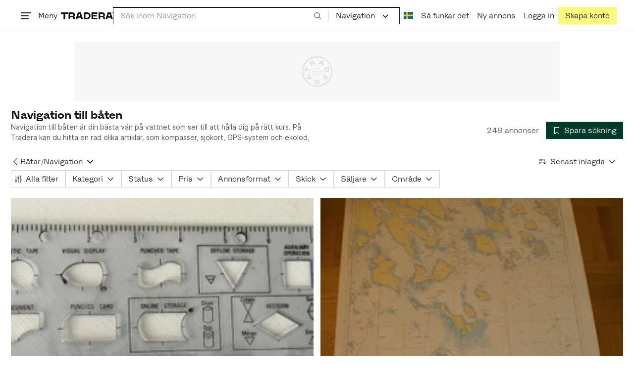

--- FILE ---
content_type: text/html; charset=utf-8
request_url: https://www.tradera.com/category/343804
body_size: 79403
content:
<!DOCTYPE html><html lang="sv" data-sentry-element="Html" data-sentry-component="TraderaDocument" data-sentry-source-file="_document.tsx"><head data-sentry-element="CustomHead" data-sentry-source-file="_document.tsx"><meta charSet="utf-8" data-next-head=""/><meta name="viewport" content="width=device-width, initial-scale=1" data-next-head=""/><title data-next-head="">Navigation till båten | Köp &amp; sälj begagnat &amp; oanvänt på Tradera</title><link rel="canonical" href="https://www.tradera.com/category/343804" data-next-head=""/><link rel="next" href="/category/343804?paging=2" data-next-head=""/><link rel="alternate" href="https://www.tradera.com/category/343804" hrefLang="sv-SE" data-next-head=""/><link rel="alternate" href="https://www.tradera.com/en/category/343804" hrefLang="en-US" data-next-head=""/><link rel="alternate" href="https://www.tradera.com/da/category/343804" hrefLang="da-DK" data-next-head=""/><link rel="alternate" href="https://www.tradera.com/de/category/343804" hrefLang="de-DE" data-next-head=""/><link rel="alternate" href="https://www.tradera.com/fr/category/343804" hrefLang="fr-FR" data-next-head=""/><link rel="alternate" href="https://www.tradera.com/nl/category/343804" hrefLang="nl-NL" data-next-head=""/><link rel="alternate" href="https://www.tradera.com/en/category/343804" hrefLang="x-default" data-next-head=""/><meta name="description" content="Köp och sälj Navigation till båten enkelt och hållbart på Tradera. Stort utbud av begagnade och oanvända saker på Sveriges största cirkulära marknadsplats" data-next-head=""/><meta property="og:url" content="https://www.tradera.com/category/343804" data-next-head=""/><meta property="og:title" content="Navigation till båten | Köp &amp; sälj begagnat &amp; oanvänt på Tradera" data-next-head=""/><meta property="og:description" content="Köp och sälj Navigation till båten enkelt och hållbart på Tradera. Stort utbud av begagnade och oanvända saker på Sveriges största cirkulära marknadsplats" data-next-head=""/><meta property="og:image" content="http://static.tradera.net/nextweb/_next/static/images/open-graph-tradera-default.72cbcd71.png" data-next-head=""/><meta property="og:image:secure_url" content="https://static.tradera.net/nextweb/_next/static/images/open-graph-tradera-default.72cbcd71.png" data-next-head=""/><script type="application/ld+json" data-next-head="">{"@context":"https://schema.org","@type":"BreadcrumbList","itemListElement":[{"@type":"ListItem","item":{"@type":"Thing","@id":"https://www.tradera.com/category/10","name":"Fordon"},"position":1},{"@type":"ListItem","item":{"@type":"Thing","@id":"https://www.tradera.com/category/302467","name":"Båtar"},"position":2},{"@type":"ListItem","item":{"@type":"Thing","@id":"https://www.tradera.com/category/343804","name":"Navigation"},"position":3}]}</script><link rel="preconnect" as="script" href="https://sdk.privacy-center.org/"/><link rel="preconnect" href="//www.googletagmanager.com" crossorigin="anonymous" data-sentry-component="GoogleTagManagerPreconnect" data-sentry-source-file="google-tag-manager.tsx"/><link rel="preconnect" href="//www.google-analytics.com" crossorigin="anonymous"/><link rel="preconnect" href="//img.tradera.net" crossorigin="anonymous"/><link rel="preconnect" href="//lwadm.com" crossorigin="anonymous"/><link rel="dns-prefetch" href="//www.googletagmanager.com" crossorigin="anonymous" data-sentry-component="GoogleTagManagerPrefetch" data-sentry-source-file="google-tag-manager.tsx"/><link rel="dns-prefetch" href="//static.tradera.net" crossorigin="anonymous"/><link rel="dns-prefetch" href="https://sdk.privacy-center.org/" crossorigin="anonymous"/><link rel="dns-prefetch" href="//lwadm.com" crossorigin="anonymous"/><link rel="dns-prefetch" href="//www.google.com" crossorigin="anonymous"/><link rel="dns-prefetch" href="//www.googletagservices.com" crossorigin="anonymous"/><link rel="dns-prefetch" href="//partner.googleadservices.com" crossorigin="anonymous"/><link rel="dns-prefetch" href="//static.criteo.net" crossorigin="anonymous"/><link rel="dns-prefetch" href="//bat.bing.com" crossorigin="anonymous"/><link rel="dns-prefetch" href="//www.google-analytics.com" crossorigin="anonymous"/><link rel="dns-prefetch" href="//www.googleadservices.com" crossorigin="anonymous"/><link rel="dns-prefetch" href="//tpc.googlesyndication.com" crossorigin="anonymous"/><link rel="dns-prefetch" href="//stats.g.doubleclick.net" crossorigin="anonymous"/><link rel="dns-prefetch" href="//www.google.se" crossorigin="anonymous"/><link rel="dns-prefetch" href="//widget.criteo.com" crossorigin="anonymous"/><link rel="dns-prefetch" href="//googleads.g.doubleclick.net" crossorigin="anonymous"/><link rel="dns-prefetch" href="//securepubads.g.doubleclick.net" crossorigin="anonymous"/><link rel="dns-prefetch" href="//img.tradera.net" crossorigin="anonymous"/><link rel="dns-prefetch" href="//dis.eu.criteo.com" crossorigin="anonymous"/><meta name="application-name" content="Tradera" data-sentry-element="meta" data-sentry-source-file="meta-tags.tsx"/><meta property="og:site_name" content="Tradera" data-sentry-element="meta" data-sentry-source-file="meta-tags.tsx"/><meta property="fb:admins" content="100007926946860" data-sentry-element="meta" data-sentry-source-file="meta-tags.tsx"/><meta name="theme-color" content="#fff" data-sentry-element="meta" data-sentry-source-file="meta-tags.tsx"/><meta name="apple-mobile-web-app-status-bar-style" content="default" data-sentry-element="meta" data-sentry-source-file="meta-tags.tsx"/><meta name="apple-itunes-app" content="app-id=427984084, app-argument=trd://category/343804" data-sentry-element="meta" data-sentry-source-file="meta-tags.tsx"/><link rel="icon" href="https://static.tradera.net/nextweb/_next/static/media/favicon.6fe7e4fa.ico"/><link rel="icon" href="https://static.tradera.net/nextweb/_next/static/media/favicon.6fe7e4fa.ico" type="image/x-icon"/><link rel="apple-touch-icon" sizes="57x57" href="https://static.tradera.net/nextweb/_next/static/media/apple-touch-icon-57x57.361c3265.png"/><link rel="apple-touch-icon" sizes="60x60" href="https://static.tradera.net/nextweb/_next/static/media/apple-touch-icon-60x60.005e9332.png"/><link rel="apple-touch-icon" sizes="72x72" href="https://static.tradera.net/nextweb/_next/static/media/apple-touch-icon-72x72.29cdab54.png"/><link rel="apple-touch-icon" sizes="76x76" href="https://static.tradera.net/nextweb/_next/static/media/apple-touch-icon-76x76.0df6904d.png"/><link rel="apple-touch-icon" sizes="114x114" href="https://static.tradera.net/nextweb/_next/static/media/apple-touch-icon-114x114.6681ec9b.png"/><link rel="apple-touch-icon" sizes="144x144" href="https://static.tradera.net/nextweb/_next/static/media/apple-touch-icon-144x144.49b6797f.png"/><link rel="apple-touch-icon" sizes="120x120" href="https://static.tradera.net/nextweb/_next/static/media/apple-touch-icon-120x120.cde634e0.png"/><link rel="apple-touch-icon" sizes="152x152" href="https://static.tradera.net/nextweb/_next/static/media/apple-touch-icon-152x152.a7873c64.png"/><link rel="apple-touch-icon" sizes="180x180" href="https://static.tradera.net/nextweb/_next/static/media/apple-touch-icon-180x180.e89a3862.png"/><meta name="apple-mobile-web-app-title" content="Tradera" data-sentry-element="meta" data-sentry-source-file="favicons.tsx"/><link rel="icon" type="image/png" href="https://static.tradera.net/nextweb/_next/static/media/favicon-192x192.a328e993.png" sizes="192x192"/><link rel="icon" type="image/png" href="https://static.tradera.net/nextweb/_next/static/media/favicon-96x96.22a79e4f.png" sizes="96x96"/><link rel="icon" type="image/png" href="https://static.tradera.net/nextweb/_next/static/media/favicon-16x16.0da8b5d1.png" sizes="16x16"/><link rel="icon" type="image/png" href="https://static.tradera.net/nextweb/_next/static/media/favicon-32x32.40065f0e.png" sizes="32x32"/><meta name="msapplication-TileImage" content="https://static.tradera.net/nextweb/_next/static/media/ms-icon-144x144.49b6797f.png" data-sentry-element="meta" data-sentry-source-file="favicons.tsx"/><meta name="msapplication-TileColor" content="#2d3741" data-sentry-element="meta" data-sentry-source-file="favicons.tsx"/><script async="" src="https://securepubads.g.doubleclick.net/tag/js/gpt.js" crossorigin="anonymous" data-sentry-component="GooglePublisherTags" data-sentry-source-file="google-publisher-tags.tsx"></script><link data-next-font="size-adjust" rel="preconnect" href="/" crossorigin="anonymous"/><link rel="preload" href="https://static.tradera.net/nextweb/_next/static/css/dc64d08255ab1867.css" as="style"/><link rel="stylesheet" href="https://static.tradera.net/nextweb/_next/static/css/dc64d08255ab1867.css" data-n-g=""/><link rel="preload" href="https://static.tradera.net/nextweb/_next/static/css/7609370a5df739e1.css" as="style"/><link rel="stylesheet" href="https://static.tradera.net/nextweb/_next/static/css/7609370a5df739e1.css" data-n-p=""/><link rel="preload" href="https://static.tradera.net/nextweb/_next/static/css/f81a9c7f7d2c5dbd.css" as="style"/><link rel="stylesheet" href="https://static.tradera.net/nextweb/_next/static/css/f81a9c7f7d2c5dbd.css" data-n-p=""/><link rel="preload" href="https://static.tradera.net/nextweb/_next/static/css/7b9086d73c9ea5a4.css" as="style"/><link rel="stylesheet" href="https://static.tradera.net/nextweb/_next/static/css/7b9086d73c9ea5a4.css" data-n-p=""/><noscript data-n-css=""></noscript><meta name="sentry-trace" content="ed3d6c26f4a34b7e88016f235d0be843-c414f63acb510e60-0"/><meta name="baggage" content="sentry-environment=production,sentry-release=1.0.5888,sentry-public_key=cf5c8c66d2ca4b3f8e77035271c5028c,sentry-trace_id=ed3d6c26f4a34b7e88016f235d0be843,sentry-org_id=67204,sentry-sampled=false,sentry-sample_rand=0.5669266302883746,sentry-sample_rate=0.0005"/></head><body class="site-pagename-Category"><noscript data-sentry-component="GoogleTagManagerBodyScript" data-sentry-source-file="google-tag-manager.tsx"><iframe src="https://www.googletagmanager.com/ns.html?id=GTM-5TMB2D" height="0" width="0" style="display:none;visibility:hidden" title="Google Tag Manager"></iframe></noscript><div id="__next"><div class="site-container" data-sentry-component="BaseLayout" data-sentry-source-file="base-layout.tsx"><noscript data-sentry-component="NoScript" data-sentry-source-file="no-script.tsx">
                    <div class="alert alert-danger text-center mb-0">
                        <strong class="size-london">JavaScript är inaktiverat. Hemsidan kommer ha begränsad funktionalitet.</strong>
                    </div>
                </noscript><div class="sticky-outer-wrapper"><div class="sticky-inner-wrapper" style="position:relative;top:0px;z-index:200"><header class="site-header_header__r2mEf d-hybrid-none" id="site-header"><div class="site-header_content__Juhv2 d-flex flex-wrap gap-1 gap-md-2 py-2 px-2 px-xl-5"><a data-link-type="next-link" class="button_button__bmQqK button_theme__kbDOb button_theme-primary__QrqFX site-header_skipToContent__11Adw" data-sentry-element="Button" data-sentry-source-file="site-header.tsx" href="/category/343804#site-main">Till innehållet</a><nav aria-label="Huvudmeny" class="navbar z-modal ml-n1 ml-md-0 ml-lg-n1 ml-xl-0"><button class="button_button__bmQqK button_theme__kbDOb button_theme-text__b6_bC hamburger hamburger--squeeze  site-dropdown__hamburger" aria-labelledby="hamburger-button-label" aria-haspopup="true" aria-expanded="false" tabindex="0" data-sentry-element="Button" data-sentry-component="DropDownMenuHamburger" data-sentry-source-file="dropdown-menu-burger.tsx"><span class="hamburger-box" aria-hidden="true"><span class="hamburger-inner"></span></span><span id="hamburger-button-label" class="hamburger-label d-none d-lg-inline-block">Meny</span></button><div class="hidden" data-sentry-component="SeoLinks" data-sentry-source-file="seo-links.tsx"><a href="/category/1612">Accessoarer</a><a href="/category/20">Antikt &amp; Design</a><a href="/category/1611">Barnartiklar</a><a href="/category/33">Barnkläder &amp; Barnskor</a><a href="/category/302571">Barnleksaker</a><a href="/category/34">Biljetter &amp; Resor</a><a href="/category/32">Bygg &amp; Verktyg</a><a href="/category/11">Böcker &amp; Tidningar</a><a href="/category/12">Datorer &amp; Tillbehör</a><a href="/category/13">DVD &amp; Videofilmer</a><a href="/category/10">Fordon</a><a href="/category/14">Foto, Kameror &amp; Optik</a><a href="/category/15">Frimärken</a><a href="/category/36">Handgjort &amp; Konsthantverk</a><a href="/category/31">Hem &amp; Hushåll</a><a href="/category/17">Hemelektronik</a><a href="/category/18">Hobby</a><a href="/category/19">Klockor</a><a href="/category/16">Kläder</a><a href="/category/23">Konst</a><a href="/category/21">Musik</a><a href="/category/22">Mynt &amp; Sedlar</a><a href="/category/29">Samlarsaker</a><a href="/category/1623">Skor</a><a href="/category/340736">Skönhet</a><a href="/category/24">Smycken &amp; Ädelstenar</a><a href="/category/25">Sport &amp; Fritid</a><a href="/category/26">Telefoni, Tablets &amp; Wearables</a><a href="/category/1605">Trädgård &amp; Växter</a><a href="/category/30">TV-spel &amp; Datorspel</a><a href="/category/27">Vykort &amp; Bilder</a><a href="/category/28">Övrigt</a><a href="/inspiration">Inspiration</a></div></nav><div class="site-header_logo__tBmDA d-flex" id="slim-header__logo"><a data-link-type="next-link" class="d-flex align-items-center" aria-label="Startsidan" data-sentry-element="ALink" data-sentry-source-file="site-header.tsx" href="/"><svg viewBox="0 0 1401 1401" xmlns="http://www.w3.org/2000/svg" aria-hidden="true" class="site-header_app__nI3kG z-modal" data-sentry-element="TraderaAppLogo" data-sentry-source-file="site-header.tsx"><path d="M700 50A646 646 0 0050 701c0 173 68 337 191 459a646 646 0 00919 0 646 646 0 00191-459c0-174-68-338-191-460A646 646 0 00700 50zm1 1351c-188 0-364-73-496-205A696 696 0 010 701c0-188 73-364 205-496A696 696 0 01701 0c187 0 363 73 495 205a696 696 0 01205 496c0 187-73 363-205 495a696 696 0 01-495 205z"></path><path d="M379 979l-79 24-13-19 49-66 43 61zm-98 85l231-70-32-45-52 15-62-87 32-43-32-46-144 193 59 83zm466 131h-65c-27 0-41-10-41-33 0-21 13-32 41-32h65v65zm-161-33c0 48 32 84 96 84h120v-229h-55v67h-87c-11 0-17-5-17-12v-55h-54v56c0 15 12 27 28 29a70 70 0 00-31 60zm425-347L889 973l41 31 89-115 33 25-75 97 38 29 75-97 28 23-89 114 41 31 122-157-181-139m48-202l-8-39 124-26 9 40c11 53-4 81-46 90-43 8-68-12-79-65zm175-34l-19-94-225 45 19 93c18 85 72 122 141 108 74-15 102-66 84-152zM849 312l56-60 22 10-10 81-68-31zm43-123L727 364l51 24 37-39 96 45-6 54 50 23 28-239-91-43zM410 298l57-34c24-14 41-13 53 7 10 18 6 35-19 49l-57 34-34-56zm158-55c-24-41-71-56-127-23l-104 62 117 196 48-28-35-57 77-45c9-6 17-5 20 2l29 47 47-28-29-48c-8-13-24-17-39-11 10-22 9-46-4-67zM192 721l19-89 175 37 11-54-175-37 19-89-50-11-50 232 51 11m35 221l-4-5-17 12-5-8-5 4 14 20 5-3-6-8 18-12m-45-17l13-2-6 11 5 8 22-16-3-4-18 12 8-14-3-4-15 3h-1l18-12-3-5-22 15 5 8"></path></svg><svg viewBox="0 0 142 19" xmlns="http://www.w3.org/2000/svg" aria-hidden="true" class="site-header_normal__CtWs3 z-modal" data-sentry-element="TraderaLogo" data-sentry-source-file="site-header.tsx"><title>Tradera</title><path d="M30.6 0c5.2 0 7.8 3 7.8 7 0 2.1-.9 3.8-2.5 5 1.3.2 2.3 1.1 2.3 2.4V19h-4.4v-4.6c0-.6-.5-1-1.3-1H25.3V19h-4.4V0zm81.8 0c5.2 0 7.8 3 7.8 7 0 2.1-.9 3.8-2.5 5 1.3.2 2.3 1.1 2.3 2.4V19h-4.4v-4.6c0-.6-.5-1-1.3-1H107.1V19h-4.4V0zM18.9 0v4.3h-7.2V19H7.2V4.3H0V0zm80.6 0v4.3H87.8v3h9.8v4h-9.8v3.5h11.7V19H83.4V0zM70.2 0c7.1 0 10.7 3.1 10.7 9.4 0 5.9-3.8 9.6-10.8 9.6h-7.6V0zm65.7 0l6.1 19h-4.5l-1.4-4.3h-8.6l-1.4 4.3h-4.5l6.1-19zM54.4 0l6.1 19H56l-1.4-4.3H46L44.6 19h-4.5l6.1-19zm15.7 4.3h-3.2v10.5h3.2c4.4 0 6.4-1.6 6.4-5.3 0-3.6-2-5.2-6.4-5.2zm62.7 0h-1.9l-2.1 6.5h6zm-81.6 0h-1.9l-2.1 6.5h6zm-20.6 0h-5.3v5.4h5.3c2.3 0 3.3-1 3.3-2.7 0-2-1.1-2.7-3.3-2.7zm81.8 0h-5.3v5.4h5.3c2.3 0 3.3-1 3.3-2.7 0-2-1.1-2.7-3.3-2.7zm28-4.3l.4 1 .4-1h.7v2.2h-.5V.5l-.4 1.1h-.4l-.5-1.2v1.7h-.4V0zm-1 0v.4h-.7v1.7h-.5V.4h-.7V0z"></path></svg></a></div><div class="mt-1 mt-md-0 justify-content-center w-100 site-header_search___d1bo d-flex" id="slim-header__search"><form action="/search" method="GET" autoComplete="off" class="row no-gutters search-input_searchInputForm__tMSnK search-input_searchInputFormBorder__HfSlS" role="search" data-sentry-component="SearchInput" data-sentry-source-file="search-input.tsx"><div class="col h-100"><input aria-label="Sök efter saker, säljare eller en kategori." type="text" role="combobox" aria-controls="search-input-suggestions" aria-autocomplete="list" aria-expanded="false" class="form-control focus-visible search-input_searchInputField__8sm1Z search-input_formControl__V8nci" data-search-field="true" data-testid="search-input" name="q" placeholder="Sök inom Navigation" maxLength="98" value=""/><div class="position-relative"></div><fieldset class="search-input_searchInputFormButtons__Ub1je"><button class="button_button__bmQqK button_theme__kbDOb button_theme-unbutton__ZqdIo button_fluid__CPEZu h-100 px-2 focus-visible-inner text-gray-600" aria-label="Sök" title="Sök" type="submit"><svg viewBox="0 0 16 16" xmlns="http://www.w3.org/2000/svg" class="icon"><path clip-rule="evenodd" d="M3.4 3.5c-1.8 1.8-1.8 4.8 0 6.6s4.8 1.8 6.6 0 1.8-4.8 0-6.6a4.53 4.53 0 00-6.6 0zm-.7 7.4C.4 8.6.4 5 2.7 2.7s5.9-2.3 8.2 0c2.1 2.1 2.3 5.5.4 7.8l3.6 3.6c.2.2.2.6 0 .8s-.6.2-.8 0l-3.6-3.6a5.94 5.94 0 01-7.8-.4z" fill-rule="evenodd"></path></svg></button></fieldset></div><div class="d-none d-md-flex col-md-auto"><div class="position-relative"><button class="button_button__bmQqK button_theme__kbDOb button_theme-unbutton__ZqdIo search-input_categoryLabel__RGo8l unbutton bg-white position-relative text-styled d-flex align-items-center h-100 cursor-pointer focus-visible-inner " type="button" aria-labelledby="filterByCategoryLabel selectedCategoryName" data-sentry-element="DropdownMenuTrigger" data-sentry-source-file="search-category.tsx" aria-haspopup="menu" aria-expanded="false" data-state="closed"><span class="search-input_categoryName__icD0a px-2 font-hansen text-dark"><span id="filterByCategoryLabel" class="sr-only">Filtrera efter kategori</span><span id="selectedCategoryName" class="mr-1">Navigation</span><span class="px-1"><svg viewBox="0 0 16 16" xmlns="http://www.w3.org/2000/svg" class="icon icon-xs align-middle" data-sentry-element="ArrowDownIcon" data-sentry-component="DropdownIcon" data-sentry-source-file="dropdown-menu.tsx"><path d="M8 9.2l4.9-5 1.4 1.4L8 12 1.7 5.6l1.4-1.4z"></path></svg></span></span></button></div><input type="hidden" name="categoryId" value="343804"/></div></form></div><nav aria-label="Kontomeny" data-orientation="horizontal" dir="ltr" class="menu_root__E_THG ml-auto" data-sentry-element="NavigationMenu.Root" data-sentry-component="Root" data-sentry-source-file="menu.tsx"><div style="position:relative"><ul data-orientation="horizontal" class="plain-list d-flex gap-1 gap-lg-2" data-sentry-element="NavigationMenu.List" data-sentry-component="List" data-sentry-source-file="menu.tsx" dir="ltr"><li class="site-header_menuOption__gHvzT d-none d-lg-flex" data-sentry-element="NavigationMenu.Item" data-sentry-component="Item" data-sentry-source-file="menu.tsx"><button class="button_button__bmQqK button_theme__kbDOb button_theme-text__b6_bC button_branded-text__anUaZ site-header_button__Eo_4o" aria-label="Nuvarande språk är Svenska" data-sentry-element="Button" data-sentry-source-file="localization-link.tsx" id="radix-:R68jd7f6:-trigger-radix-:R1u8jd7f6:" data-state="closed" aria-expanded="false" aria-controls="radix-:R68jd7f6:-content-radix-:R1u8jd7f6:" data-sentry-component="Trigger" data-radix-collection-item=""><span data-testid="localization-link" class="site-header_linkText__Hzw5_"><img src="https://static.tradera.net/nextweb/_next/static/images/se.5a79810b.svg" alt="Flag of SE" class="site-header_flag__QZX_z" data-sentry-component="Flag" data-sentry-source-file="flag.tsx"/></span></button></li><li class="site-header_menuOption__gHvzT d-none d-md-flex" data-sentry-element="NavigationMenu.Item" data-sentry-component="Item" data-sentry-source-file="menu.tsx"><a data-link-type="next-link" class="button_button__bmQqK button_theme__kbDOb button_theme-text__b6_bC site-header_button__Eo_4o" data-sentry-element="Button" data-sentry-source-file="how-tradera-works.tsx" id="radix-:R68jd7f6:-trigger-radix-:R2u8jd7f6:" data-state="closed" aria-expanded="false" aria-controls="radix-:R68jd7f6:-content-radix-:R2u8jd7f6:" data-sentry-component="Trigger" data-radix-collection-item="" href="/how-to-buy"><span class="site-header_linkText__Hzw5_">Så funkar det</span></a></li><li class="site-header_menuOption__gHvzT z-modal d-none d-xl-flex"><a href="/selling/new" class="button_button__bmQqK button_theme__kbDOb button_theme-text__b6_bC site-header_button__Eo_4o" aria-label="Ny annons" title="Ny annons" data-sentry-element="Button" data-sentry-component="NewListingLink" data-sentry-source-file="new-listing-link.tsx" data-link-type="a-link"><span class="site-header_linkText__Hzw5_">Ny annons</span></a></li><li class="site-header_menuOption__gHvzT z-header"><button class="button_button__bmQqK button_theme__kbDOb button_theme-text__b6_bC z-modal site-header_button__Eo_4o" aria-haspopup="true" aria-expanded="false" id="profile-button" data-sentry-element="Button" data-sentry-component="ProfileLink" data-sentry-source-file="profile-link.tsx"><div class="d-flex gap-1"><span class="site-header_linkText__Hzw5_">Logga in</span></div></button></li><li class="site-header_menuOption__gHvzT z-header d-none d-sm-flex align-items-end"><a href="/register" class="button_button__bmQqK button_theme__kbDOb button_theme-highlight__2p_cZ" data-sentry-element="Button" data-sentry-component="SignUpLink" data-sentry-source-file="sign-up-link.tsx" data-link-type="a-link"><span class="site-header_linkText__Hzw5_">Skapa konto</span></a></li></ul></div></nav></div></header><div class="loader-line_line__vRd0T" data-sentry-component="LoaderLine" data-sentry-source-file="loader-line.tsx"></div></div></div><div class="Toastify"></div><div id="measure-100vh" style="height:100vh;position:absolute"></div><div class="site-main" id="site-main" tabindex="-1"><div class="pt-2" data-sentry-component="LayoutA" data-sentry-source-file="index.tsx"><div class="site-width_wrapper__WuUV8 px-2 px-md-3 px-lg-2 px-xl-1" data-sentry-component="SiteWidth" data-sentry-source-file="site-width.tsx"><div class="position-relative"><div class="sticky-outer-wrapper"><div class="sticky-inner-wrapper" style="position:relative;top:0px;z-index:2"><div class="d-flex justify-content-center bg-white mb-2 mt-n2"><div aria-hidden="true" data-label-text="Annons" style="min-width:1250px;min-height:120px" class="gpt-ad_gptAdWrapper___VwI8 mt-3"><img src="https://static.tradera.net/nextweb/_next/static/images/placeholder_pano0.70bc8e7f.svg" alt="" aria-hidden="true" class="gpt-ad_gptAdPlaceholder__RaE1M"/></div></div></div></div></div><div class="d-flex flex-column gap-2 gap-lg-3" data-sentry-component="SearchResultsHeader" data-sentry-source-file="search-results-header.tsx"><header class="d-flex flex-column gap-2"><div class="d-flex gap-2"><div class="d-flex flex-column flex-1 gap-1 align-self-center w-100"><div class="align-items-baseline d-flex"><h1 class="heading-berlin text-styled mb-0 d-inline-block word-break text-break" data-test-search-result-heading="true">Navigation till båten</h1></div><div data-sentry-component="ShowMore" data-sentry-source-file="show-more.tsx"><div class="overflow-hidden text-break position-relative mb-3" style="min-height:3rem"><div class="position-absolute w-100"><div class="text-gray-600 intro-text-container_introTextContainer__hQVP8" data-intro-text-container="true" data-sentry-element="IntroTextContainer" data-sentry-source-file="intro-text-container.tsx" data-sentry-component="IntroTextContainer"><p>Navigation till båten är din bästa vän på vattnet som ser till att hålla dig på rätt kurs. På Tradera kan du hitta en rad olika artiklar, som kompasser, sjökort, GPS-system och ekolod, som alla bidrar till en säker och behaglig båttur, oavsett om du är ute på en avkopplande dagstur eller ett större sjöäventyr.</p></div></div></div></div></div><div class="flex-1 d-flex justify-content-end align-items-center"><p role="status" class="d-inline-block text-styled text-gray-600 mr-2 mb-0 text-nowrap" data-search-results-total-items="true">249 annonser</p><div class="tooltip_container tooltip-toggle tooltip-toggle-show position-relative" id="save-search-button" data-sentry-component="SaveSearchButton" data-sentry-source-file="save-search-button.tsx"><div class="position-relative" data-sentry-component="OptionalWrapper" data-sentry-source-file="popover.tsx"><button class="button_button__bmQqK button_theme__kbDOb button_theme-primary__QrqFX button_fluid__CPEZu" data-test-save-search-button="true" data-test-save-search-button-is-saved="false" data-sentry-element="Button" data-sentry-source-file="save-search-button.tsx" data-popover-anchor="true"><span class="d-flex align-items-center w-100 justify-content-center"><span class="d-flex mr-1"><svg viewBox="0 0 16 16" xmlns="http://www.w3.org/2000/svg" class="icon icon-sm"><path clip-rule="evenodd" d="M3.1 1.1c.1 0 .3-.1.4-.1h9c.3 0 .5.2.5.5v13c0 .2-.1.4-.3.4-.2.1-.4.1-.5 0L8 12l-4.2 3h-.5c-.2-.1-.3-.3-.3-.5v-13c0-.1 0-.3.1-.4zM4 2v11.6L7.7 11c.2-.1.4-.1.6 0l3.7 2.6V2z" fill-rule="evenodd"></path></svg></span>Spara sökning</span></button></div></div></div></div><div class="d-flex gap-2"><nav data-test-filter-categories="true" class="position-relative w-100 d-flex flex-wrap align-items-center gap-x-3 gap-y-1" aria-label="Kategorialternativ, nuvarande kategori Navigation" data-sentry-component="FilterCategoriesButtonGroup" data-sentry-source-file="filter-categories-button-group.tsx"><div class="d-flex align-items-center gap-1"><a data-link-type="next-link" class="button_button__bmQqK button_theme__kbDOb button_theme-text__b6_bC button_branded-text__anUaZ px-1 mx-n1" title="Tillbaka till Båtar" aria-label="Tillbaka till Båtar" href="/category/302467"><span class="d-flex align-items-center w-100 justify-content-center"><span class="d-flex"><svg viewBox="0 0 16 16" xmlns="http://www.w3.org/2000/svg" aria-hidden="true" class="icon"><path clip-rule="evenodd" d="M5.3 8L12 1.3c.2-.2.2-.5 0-.7s-.5-.2-.7 0L3.9 8l7.4 7.4c.2.2.5.2.7 0s.2-.5 0-.7z" fill-rule="evenodd"></path></svg></span></span></a><a data-link-type="next-link" class="button_button__bmQqK button_theme__kbDOb button_theme-text__b6_bC button_branded-text__anUaZ d-inline-flex align-items-center gap-1 px-0 text-nowrap" aria-label="Tillbaka till Båtar" href="/category/302467">Båtar</a><span class="text-muted" aria-hidden="true">/</span><div class="position-relative"><button class="button_button__bmQqK button_theme__kbDOb button_theme-unbutton__ZqdIo button_branded-text__anUaZ text-left py-1" aria-current="true" data-sentry-element="DropdownMenuPrimitiveTrigger" data-sentry-source-file="dropdown-menu.tsx" data-sentry-component="DropdownMenuTrigger" aria-haspopup="menu" aria-expanded="false" data-state="closed"><span class="d-flex align-items-center w-100"><div class="d-inline-flex align-items-center gap-1">Navigation</div><span class="d-flex justify-content-end ml-1"><svg viewBox="0 0 16 16" xmlns="http://www.w3.org/2000/svg" class="icon icon-sm icon" data-sentry-element="ArrowDownIcon" data-sentry-component="DropdownIcon" data-sentry-source-file="dropdown-button.tsx"><path d="M8 9.2l4.9-5 1.4 1.4L8 12 1.7 5.6l1.4-1.4z"></path></svg></span></span></button></div></div></nav><div class="position-relative"><button class="button_button__bmQqK button_theme__kbDOb button_theme-text__b6_bC button_branded-text__anUaZ text-left text-nowrap align-middle" aria-label="Resultaten sorteras enligt Senast inlagda" data-sentry-element="DropdownMenuPrimitiveTrigger" data-sentry-source-file="dropdown-menu.tsx" data-sentry-component="DropdownMenuTrigger" aria-haspopup="menu" aria-expanded="false" data-state="closed"><span class="d-flex align-items-center w-100"><svg viewBox="0 0 16 11" xmlns="http://www.w3.org/2000/svg" class="icon mr-1"><path fill-rule="evenodd" clip-rule="evenodd" d="M0 .5C0 .22.22 0 .5 0h8.6a.5.5 0 010 1H.5A.5.5 0 010 .5zm0 3c0-.28.22-.5.5-.5h6.68a.5.5 0 010 1H.5a.5.5 0 01-.5-.5zM.5 9a.5.5 0 000 1h2.84a.5.5 0 000-1H.5zM0 6.5c0-.28.22-.5.5-.5h4.76a.5.5 0 010 1H.5a.5.5 0 01-.5-.5zM12.48.41A.49.49 0 0012 0a.49.49 0 00-.48.5v7.99L9.65 6.54l-.67.71 3.05 3.18 3.06-3.18-.68-.7-1.93 2V.4z"></path></svg>Senast inlagda<span class="d-flex justify-content-end ml-1"><svg xmlns="http://www.w3.org/2000/svg" class="icon"><path fill-rule="evenodd" clip-rule="evenodd" d="M2.65 5.15a.5.5 0 01.7 0L8 9.79l4.65-4.64a.5.5 0 01.7.7l-5 5a.5.5 0 01-.7 0l-5-5a.5.5 0 010-.7z"></path><path fill-rule="evenodd" clip-rule="evenodd" d="M12.54 5.04a.65.65 0 01.92.92l-5 5a.65.65 0 01-.92 0l-5-5a.65.65 0 11.92-.92L8 9.58l4.54-4.54z"></path></svg></span></span></button></div></div></header><div data-sentry-component="FilterSection" data-sentry-source-file="filter-section.tsx"><div style="height:0;display:none"></div><div class="d-flex flex-column gap-2"><div class="filter-section_innerWrapper__oYg_5"><div class="d-flex flex-md-wrap gap-1 search-filter_wrapper__Cf7ZF" data-sentry-component="SearchFilter" data-sentry-source-file="search-filter.tsx"><button class="button_button__bmQqK button_theme__kbDOb button_theme-tag__fQvyc undefined button_branded-text__anUaZ button_size-xs__bTkuc" aria-haspopup="dialog" aria-expanded="false" data-sentry-element="Button" data-sentry-source-file="search-filter.tsx"><span class="d-flex align-items-center w-100 justify-content-center"><span class="d-flex mr-1"><svg viewBox="0 0 14 17" xmlns="http://www.w3.org/2000/svg" class="icon icon-sm"><path fill-rule="evenodd" clip-rule="evenodd" d="M2 .75c.28 0 .5.22.5.5v9h-1v-9c0-.28.22-.5.5-.5zm5 0c.28 0 .5.22.5.5v3h-1v-3c0-.28.22-.5.5-.5zm5 0c.28 0 .5.22.5.5v8h-1v-8c0-.28.22-.5.5-.5zm-5.5 15v-8.5h1v8.5a.5.5 0 11-1 0zm5 0v-3.5h1v3.5a.5.5 0 11-1 0zm-10 0v-2.5h1v2.5a.5.5 0 11-1 0z"></path><path fill-rule="evenodd" clip-rule="evenodd" d="M3 11.75a1 1 0 10-2 0 1 1 0 002 0zm1 0a2 2 0 10-4 0 2 2 0 004 0zm4-6a1 1 0 10-2 0 1 1 0 002 0zm1 0a2 2 0 10-4 0 2 2 0 004 0zm4 5a1 1 0 10-2 0 1 1 0 002 0zm1 0a2 2 0 10-4 0 2 2 0 004 0z"></path></svg></span><span class="visually-hidden-mobile">Alla filter</span><span class="d-flex justify-content-end ml-1"></span></span></button><div class="position-relative"><button class="button_button__bmQqK button_theme__kbDOb button_theme-dropdown__WKgWx text-left" data-sentry-element="DropdownMenuPrimitiveTrigger" data-sentry-source-file="dropdown-menu.tsx" data-sentry-component="DropdownMenuTrigger" aria-haspopup="menu" aria-expanded="false" data-state="closed"><span class="d-flex align-items-center w-100">Kategori<span class="d-flex justify-content-end ml-1"><svg xmlns="http://www.w3.org/2000/svg" class="icon"><path fill-rule="evenodd" clip-rule="evenodd" d="M2.65 5.15a.5.5 0 01.7 0L8 9.79l4.65-4.64a.5.5 0 01.7.7l-5 5a.5.5 0 01-.7 0l-5-5a.5.5 0 010-.7z"></path><path fill-rule="evenodd" clip-rule="evenodd" d="M12.54 5.04a.65.65 0 01.92.92l-5 5a.65.65 0 01-.92 0l-5-5a.65.65 0 11.92-.92L8 9.58l4.54-4.54z"></path></svg></span></span></button></div><div class="position-relative"><button class="button_button__bmQqK button_theme__kbDOb button_theme-dropdown__WKgWx text-left text-nowrap align-middle" data-sentry-element="DropdownMenuPrimitiveTrigger" data-sentry-source-file="dropdown-menu.tsx" data-sentry-component="DropdownMenuTrigger" aria-haspopup="menu" aria-expanded="false" data-state="closed"><span class="d-flex align-items-center w-100">Status<span class="d-flex justify-content-end ml-1"><svg xmlns="http://www.w3.org/2000/svg" class="icon"><path fill-rule="evenodd" clip-rule="evenodd" d="M2.65 5.15a.5.5 0 01.7 0L8 9.79l4.65-4.64a.5.5 0 01.7.7l-5 5a.5.5 0 01-.7 0l-5-5a.5.5 0 010-.7z"></path><path fill-rule="evenodd" clip-rule="evenodd" d="M12.54 5.04a.65.65 0 01.92.92l-5 5a.65.65 0 01-.92 0l-5-5a.65.65 0 11.92-.92L8 9.58l4.54-4.54z"></path></svg></span></span></button></div><div class="position-relative"><button class="button_button__bmQqK button_theme__kbDOb button_theme-dropdown__WKgWx text-left text-nowrap" data-sentry-element="DropdownMenuPrimitiveTrigger" data-sentry-source-file="dropdown-menu.tsx" data-sentry-component="DropdownMenuTrigger" aria-haspopup="menu" aria-expanded="false" data-state="closed"><span class="d-flex align-items-center w-100">Pris<span class="d-flex justify-content-end ml-1"><svg xmlns="http://www.w3.org/2000/svg" class="icon"><path fill-rule="evenodd" clip-rule="evenodd" d="M2.65 5.15a.5.5 0 01.7 0L8 9.79l4.65-4.64a.5.5 0 01.7.7l-5 5a.5.5 0 01-.7 0l-5-5a.5.5 0 010-.7z"></path><path fill-rule="evenodd" clip-rule="evenodd" d="M12.54 5.04a.65.65 0 01.92.92l-5 5a.65.65 0 01-.92 0l-5-5a.65.65 0 11.92-.92L8 9.58l4.54-4.54z"></path></svg></span></span></button></div><div class="position-relative"><button class="button_button__bmQqK button_theme__kbDOb button_theme-dropdown__WKgWx text-left text-nowrap align-middle" data-sentry-element="DropdownMenuPrimitiveTrigger" data-sentry-source-file="dropdown-menu.tsx" data-sentry-component="DropdownMenuTrigger" aria-haspopup="menu" aria-expanded="false" data-state="closed"><span class="d-flex align-items-center w-100">Annons­format<span class="d-flex justify-content-end ml-1"><svg xmlns="http://www.w3.org/2000/svg" class="icon"><path fill-rule="evenodd" clip-rule="evenodd" d="M2.65 5.15a.5.5 0 01.7 0L8 9.79l4.65-4.64a.5.5 0 01.7.7l-5 5a.5.5 0 01-.7 0l-5-5a.5.5 0 010-.7z"></path><path fill-rule="evenodd" clip-rule="evenodd" d="M12.54 5.04a.65.65 0 01.92.92l-5 5a.65.65 0 01-.92 0l-5-5a.65.65 0 11.92-.92L8 9.58l4.54-4.54z"></path></svg></span></span></button></div><div class="position-relative"><button class="button_button__bmQqK button_theme__kbDOb button_theme-dropdown__WKgWx text-left text-nowrap align-middle" data-sentry-element="DropdownMenuPrimitiveTrigger" data-sentry-source-file="dropdown-menu.tsx" data-sentry-component="DropdownMenuTrigger" aria-haspopup="menu" aria-expanded="false" data-state="closed"><span class="d-flex align-items-center w-100">Skick<span class="d-flex justify-content-end ml-1"><svg xmlns="http://www.w3.org/2000/svg" class="icon"><path fill-rule="evenodd" clip-rule="evenodd" d="M2.65 5.15a.5.5 0 01.7 0L8 9.79l4.65-4.64a.5.5 0 01.7.7l-5 5a.5.5 0 01-.7 0l-5-5a.5.5 0 010-.7z"></path><path fill-rule="evenodd" clip-rule="evenodd" d="M12.54 5.04a.65.65 0 01.92.92l-5 5a.65.65 0 01-.92 0l-5-5a.65.65 0 11.92-.92L8 9.58l4.54-4.54z"></path></svg></span></span></button></div><div class="position-relative"><button class="button_button__bmQqK button_theme__kbDOb button_theme-dropdown__WKgWx text-left text-nowrap align-middle" data-sentry-element="DropdownMenuPrimitiveTrigger" data-sentry-source-file="dropdown-menu.tsx" data-sentry-component="DropdownMenuTrigger" aria-haspopup="menu" aria-expanded="false" data-state="closed"><span class="d-flex align-items-center w-100">Säljare<span class="d-flex justify-content-end ml-1"><svg xmlns="http://www.w3.org/2000/svg" class="icon"><path fill-rule="evenodd" clip-rule="evenodd" d="M2.65 5.15a.5.5 0 01.7 0L8 9.79l4.65-4.64a.5.5 0 01.7.7l-5 5a.5.5 0 01-.7 0l-5-5a.5.5 0 010-.7z"></path><path fill-rule="evenodd" clip-rule="evenodd" d="M12.54 5.04a.65.65 0 01.92.92l-5 5a.65.65 0 01-.92 0l-5-5a.65.65 0 11.92-.92L8 9.58l4.54-4.54z"></path></svg></span></span></button></div><div class="position-relative"><button class="button_button__bmQqK button_theme__kbDOb button_theme-dropdown__WKgWx text-left text-nowrap" data-sentry-element="DropdownMenuPrimitiveTrigger" data-sentry-source-file="dropdown-menu.tsx" data-sentry-component="DropdownMenuTrigger" aria-haspopup="menu" aria-expanded="false" data-state="closed"><span class="d-flex align-items-center w-100">Område<span class="d-flex justify-content-end ml-1"><svg xmlns="http://www.w3.org/2000/svg" class="icon"><path fill-rule="evenodd" clip-rule="evenodd" d="M2.65 5.15a.5.5 0 01.7 0L8 9.79l4.65-4.64a.5.5 0 01.7.7l-5 5a.5.5 0 01-.7 0l-5-5a.5.5 0 010-.7z"></path><path fill-rule="evenodd" clip-rule="evenodd" d="M12.54 5.04a.65.65 0 01.92.92l-5 5a.65.65 0 01-.92 0l-5-5a.65.65 0 11.92-.92L8 9.58l4.54-4.54z"></path></svg></span></span></button></div></div></div><div class="filter-section_innerWrapper__oYg_5"></div></div></div></div><div id="srp-top-ad-anchor"></div></div><div class="site-width_wrapper__WuUV8 px-2 px-md-3 px-lg-2 px-xl-1" data-sentry-element="SiteWidth" data-sentry-source-file="site-width.tsx" data-sentry-component="SiteWidth"><div class="pt-md-3"><div class="d-lg-flex"><main class="layout_main__pTw3S"><div class="site-width_wrapper__WuUV8" data-sentry-component="SiteWidth" data-sentry-source-file="site-width.tsx"><div class="@container" data-sentry-component="ItemCardGrid" data-sentry-source-file="item-card-grid.tsx"><div data-search-results-items="" data-sentry-element="ItemCardGrid" data-sentry-source-file="search-results.tsx" class="px-sm-0 px-md-0 pb-4 search-results item-card-grid_grid__oa_st item-card-grid_cards-md__Lj4X_ gap-y-6 item-card-grid_denseGrid__1fPYR"><div class="" data-sentry-component="ItemCardGridItem" data-sentry-source-file="item-card-grid.tsx"><div id="item-card-713391498" data-item-loaded="false" data-item-type="AuctionBin" class="item-card_itemCard__XpJ3C" data-sentry-element="CommonItemCard" data-sentry-component="CommonItemCard" data-sentry-source-file="common-item-card.tsx"><div class="item-card_innerWrapper__uWlCW"><div class="position-relative item-card_itemCardImageWrapper__SzJ5x"><a data-link-type="next-link" title="Mallar för Ritning och Flödesschema, sjöpassare" aria-label="Mallar för Ritning och Flödesschema, sjöpassare" aria-describedby="item-card-713391498-price item-card-713391498-time item-card-713391498-badge" data-focus-card="true" data-sentry-element="Component" data-sentry-source-file="lazy-image-loader.tsx" data-sentry-component="ImageLoader" class="item-card-image_wrapper__kNhXt loading-shimmer item-card-image" href="/item/343804/713391498/mallar-for-ritning-och-flodesschema-sjopassare"><picture><source type="image/webp" srcSet="https://img.tradera.net/250-square/395/631208395_82f8a700-cefe-492c-8093-f0887aef1665.jpg 1x, https://img.tradera.net/500-square/395/631208395_82f8a700-cefe-492c-8093-f0887aef1665.jpg 2x, https://img.tradera.net/750-square/395/631208395_82f8a700-cefe-492c-8093-f0887aef1665.jpg 3x"/><img loading="lazy" src="https://img.tradera.net/small-square/395/631208395_82f8a700-cefe-492c-8093-f0887aef1665.jpg" alt="" class="item-card-image_fill-aspect-ratio__fgi0B item-card-image_primary-image__i8LZ_" data-sentry-component="LazyImageLoader" data-sentry-source-file="image-lazy-load.tsx"/></picture></a><div class="item-card_bottomBadges__s5rEK" id="item-card-713391498-badge"><span class="sr-only">Badge på objektet:</span><span class="badge badge-branded font-weight-bold mr-1" data-sentry-component="NewTodayBadge" data-sentry-source-file="new-today-badge.tsx">Ny</span></div></div><div class="item-card_buttons__Tg5Tz d-flex flex-column align-items-center gap-1"></div><div class="mt-1 item-card_title__okrrK"><div></div><a data-link-type="next-link" class="button_button__bmQqK button_theme__kbDOb button_theme-link__y9e_l button_linkReverted__IwTuC text-left item-card_textTruncateTwoLines__Bp1eQ text-inter-light" tabindex="-1" href="/item/343804/713391498/mallar-for-ritning-och-flodesschema-sjopassare">Mallar för Ritning och Flödesschema, sjöpassare</a></div><div class="position-relative item-card_itemCardDetails__VYIln"><span id="item-card-713391498-time" class="ml-auto text-nowrap size-oslo text-gray-600" aria-live="off" data-sentry-component="EndTimeLabelWithCountDown" data-sentry-source-file="end-time-label.tsx"><span class="sr-only">Sluttid</span><span aria-hidden="false" class="text-nowrap ">4 feb 18:47</span><span class="sr-only">. </span></span><div class="d-flex gap-x-1 gap-y-0 flex-wrap align-items-start justify-content-between" id="item-card-713391498-price" data-sentry-element="Space" data-sentry-component="CommonItemCardPriceSection" data-sentry-source-file="common-item-card.tsx"><div class="d-flex gap-x-1 gap-y-0 flex-wrap align-items-center" data-sentry-element="Space" data-sentry-source-file="common-item-card.tsx"><span class="sr-only">Pris:</span><span><span class="text-nowrap font-weight-bold font-hansen pr-1" data-testid="price" data-sentry-element="Component" data-sentry-component="PriceLabel" data-sentry-source-file="price-label.tsx">1 kr<span class="sr-only">,</span></span><span class="size-oslo item-card_priceDetails__TzN1U"><span class="text-wrap"><span data-testid="fixedPriceLabel" class="text-lowercase">Eller Köp nu</span> </span><span class="text-nowrap text-inter-light pr-1" data-testid="bin-price" data-sentry-element="Component" data-sentry-component="PriceLabel" data-sentry-source-file="price-label.tsx">25 kr<span class="sr-only">,</span></span><span class="sr-only">.</span></span></span></div></div></div></div></div></div><div class="" data-sentry-component="ItemCardGridItem" data-sentry-source-file="item-card-grid.tsx"><div id="item-card-713390747" data-item-loaded="false" data-item-type="AuctionBin" class="item-card_itemCard__XpJ3C" data-sentry-element="CommonItemCard" data-sentry-component="CommonItemCard" data-sentry-source-file="common-item-card.tsx"><div class="item-card_innerWrapper__uWlCW"><div class="position-relative item-card_itemCardImageWrapper__SzJ5x"><a data-link-type="next-link" title="1 st Sjökort SE414 Germandön-Luleå-Esterön" aria-label="1 st Sjökort SE414 Germandön-Luleå-Esterön" aria-describedby="item-card-713390747-price item-card-713390747-time item-card-713390747-badge" data-focus-card="true" data-sentry-element="Component" data-sentry-source-file="lazy-image-loader.tsx" data-sentry-component="ImageLoader" class="item-card-image_wrapper__kNhXt loading-shimmer item-card-image" href="/item/343804/713390747/1-st-sjokort-se414-germandon-lulea-esteron"><picture><source type="image/webp" srcSet="https://img.tradera.net/250-square/762/631207762_c3446d70-7033-4ded-9989-ef731560cb31.jpg 1x, https://img.tradera.net/500-square/762/631207762_c3446d70-7033-4ded-9989-ef731560cb31.jpg 2x, https://img.tradera.net/750-square/762/631207762_c3446d70-7033-4ded-9989-ef731560cb31.jpg 3x"/><img loading="lazy" src="https://img.tradera.net/small-square/762/631207762_c3446d70-7033-4ded-9989-ef731560cb31.jpg" alt="" class="item-card-image_fill-aspect-ratio__fgi0B item-card-image_primary-image__i8LZ_" data-sentry-component="LazyImageLoader" data-sentry-source-file="image-lazy-load.tsx"/></picture></a><div class="item-card_bottomBadges__s5rEK" id="item-card-713390747-badge"><span class="sr-only">Badge på objektet:</span><span class="badge badge-branded font-weight-bold mr-1" data-sentry-component="NewTodayBadge" data-sentry-source-file="new-today-badge.tsx">Ny</span></div></div><div class="item-card_buttons__Tg5Tz d-flex flex-column align-items-center gap-1"></div><div class="mt-1 item-card_title__okrrK"><div></div><a data-link-type="next-link" class="button_button__bmQqK button_theme__kbDOb button_theme-link__y9e_l button_linkReverted__IwTuC text-left item-card_textTruncateTwoLines__Bp1eQ text-inter-light" tabindex="-1" href="/item/343804/713390747/1-st-sjokort-se414-germandon-lulea-esteron">1 st Sjökort SE414 Germandön-Luleå-Esterön</a></div><div class="position-relative item-card_itemCardDetails__VYIln"><span id="item-card-713390747-time" class="ml-auto text-nowrap size-oslo text-gray-600" aria-live="off" data-sentry-component="EndTimeLabelWithCountDown" data-sentry-source-file="end-time-label.tsx"><span class="sr-only">Sluttid</span><span aria-hidden="false" class="text-nowrap ">8 feb 12:43</span><span class="sr-only">. </span></span><div class="d-flex gap-x-1 gap-y-0 flex-wrap align-items-start justify-content-between" id="item-card-713390747-price" data-sentry-element="Space" data-sentry-component="CommonItemCardPriceSection" data-sentry-source-file="common-item-card.tsx"><div class="d-flex gap-x-1 gap-y-0 flex-wrap align-items-center" data-sentry-element="Space" data-sentry-source-file="common-item-card.tsx"><span class="sr-only">Pris:</span><span><span class="text-nowrap font-weight-bold font-hansen pr-1" data-testid="price" data-sentry-element="Component" data-sentry-component="PriceLabel" data-sentry-source-file="price-label.tsx">150 kr<span class="sr-only">,</span></span><span class="size-oslo item-card_priceDetails__TzN1U"><span class="text-wrap"><span data-testid="fixedPriceLabel" class="text-lowercase">Eller Köp nu</span> </span><span class="text-nowrap text-inter-light pr-1" data-testid="bin-price" data-sentry-element="Component" data-sentry-component="PriceLabel" data-sentry-source-file="price-label.tsx">225 kr<span class="sr-only">,</span></span><span class="sr-only">.</span></span></span></div></div></div></div></div></div><div class="" data-sentry-component="ItemCardGridItem" data-sentry-source-file="item-card-grid.tsx"><div id="item-card-713389590" data-item-loaded="false" data-item-type="AuctionBin" class="item-card_itemCard__XpJ3C" data-sentry-element="CommonItemCard" data-sentry-component="CommonItemCard" data-sentry-source-file="common-item-card.tsx"><div class="item-card_innerWrapper__uWlCW"><div class="position-relative item-card_itemCardImageWrapper__SzJ5x"><a data-link-type="next-link" title="2st Sjökort 535 Öregrund-Grundkallen-Björn" aria-label="2st Sjökort 535 Öregrund-Grundkallen-Björn" aria-describedby="item-card-713389590-price item-card-713389590-time item-card-713389590-badge" data-focus-card="true" data-sentry-element="Component" data-sentry-source-file="lazy-image-loader.tsx" data-sentry-component="ImageLoader" class="item-card-image_wrapper__kNhXt loading-shimmer item-card-image" href="/item/343804/713389590/2st-sjokort-535-oregrund-grundkallen-bjorn"><picture><source type="image/webp" srcSet="https://img.tradera.net/250-square/876/631206876_31418ad5-ab20-426b-9415-9e84be29cd3b.jpg 1x, https://img.tradera.net/500-square/876/631206876_31418ad5-ab20-426b-9415-9e84be29cd3b.jpg 2x, https://img.tradera.net/750-square/876/631206876_31418ad5-ab20-426b-9415-9e84be29cd3b.jpg 3x"/><img loading="lazy" src="https://img.tradera.net/small-square/876/631206876_31418ad5-ab20-426b-9415-9e84be29cd3b.jpg" alt="" class="item-card-image_fill-aspect-ratio__fgi0B item-card-image_primary-image__i8LZ_" data-sentry-component="LazyImageLoader" data-sentry-source-file="image-lazy-load.tsx"/></picture></a><div class="item-card_bottomBadges__s5rEK" id="item-card-713389590-badge"><span class="sr-only">Badge på objektet:</span><span class="badge badge-branded font-weight-bold mr-1" data-sentry-component="NewTodayBadge" data-sentry-source-file="new-today-badge.tsx">Ny</span></div></div><div class="item-card_buttons__Tg5Tz d-flex flex-column align-items-center gap-1"></div><div class="mt-1 item-card_title__okrrK"><div></div><a data-link-type="next-link" class="button_button__bmQqK button_theme__kbDOb button_theme-link__y9e_l button_linkReverted__IwTuC text-left item-card_textTruncateTwoLines__Bp1eQ text-inter-light" tabindex="-1" href="/item/343804/713389590/2st-sjokort-535-oregrund-grundkallen-bjorn">2st Sjökort 535 Öregrund-Grundkallen-Björn</a></div><div class="position-relative item-card_itemCardDetails__VYIln"><span id="item-card-713389590-time" class="ml-auto text-nowrap size-oslo text-gray-600" aria-live="off" data-sentry-component="EndTimeLabelWithCountDown" data-sentry-source-file="end-time-label.tsx"><span class="sr-only">Sluttid</span><span aria-hidden="false" class="text-nowrap ">8 feb 12:38</span><span class="sr-only">. </span></span><div class="d-flex gap-x-1 gap-y-0 flex-wrap align-items-start justify-content-between" id="item-card-713389590-price" data-sentry-element="Space" data-sentry-component="CommonItemCardPriceSection" data-sentry-source-file="common-item-card.tsx"><div class="d-flex gap-x-1 gap-y-0 flex-wrap align-items-center" data-sentry-element="Space" data-sentry-source-file="common-item-card.tsx"><span class="sr-only">Pris:</span><span><span class="text-nowrap font-weight-bold font-hansen pr-1" data-testid="price" data-sentry-element="Component" data-sentry-component="PriceLabel" data-sentry-source-file="price-label.tsx">240 kr<span class="sr-only">,</span></span><span class="size-oslo item-card_priceDetails__TzN1U"><span class="text-wrap"><span data-testid="fixedPriceLabel" class="text-lowercase">Eller Köp nu</span> </span><span class="text-nowrap text-inter-light pr-1" data-testid="bin-price" data-sentry-element="Component" data-sentry-component="PriceLabel" data-sentry-source-file="price-label.tsx">300 kr<span class="sr-only">,</span></span><span class="sr-only">.</span></span></span></div></div></div></div></div></div><div class="" data-sentry-component="ItemCardGridItem" data-sentry-source-file="item-card-grid.tsx"><div id="item-card-713371917" data-item-loaded="false" data-item-type="Auction" class="item-card_itemCard__XpJ3C" data-sentry-element="CommonItemCard" data-sentry-component="CommonItemCard" data-sentry-source-file="common-item-card.tsx"><div class="item-card_innerWrapper__uWlCW"><div class="position-relative item-card_itemCardImageWrapper__SzJ5x"><a data-link-type="next-link" title="Båtkompass" aria-label="Båtkompass" aria-describedby="item-card-713371917-price item-card-713371917-time item-card-713371917-badge" data-focus-card="true" data-sentry-element="Component" data-sentry-source-file="lazy-image-loader.tsx" data-sentry-component="ImageLoader" class="item-card-image_wrapper__kNhXt loading-shimmer item-card-image" href="/item/343804/713371917/batkompass"><picture><source type="image/webp" srcSet="https://img.tradera.net/250-square/054/631192054_9e4382ce-2920-4ea0-ae86-1ed1e95160ca.jpg 1x, https://img.tradera.net/500-square/054/631192054_9e4382ce-2920-4ea0-ae86-1ed1e95160ca.jpg 2x, https://img.tradera.net/750-square/054/631192054_9e4382ce-2920-4ea0-ae86-1ed1e95160ca.jpg 3x"/><img loading="lazy" src="https://img.tradera.net/small-square/054/631192054_9e4382ce-2920-4ea0-ae86-1ed1e95160ca.jpg" alt="" class="item-card-image_fill-aspect-ratio__fgi0B item-card-image_primary-image__i8LZ_" data-sentry-component="LazyImageLoader" data-sentry-source-file="image-lazy-load.tsx"/></picture></a><div class="item-card_bottomBadges__s5rEK" id="item-card-713371917-badge"><span class="sr-only">Badge på objektet:</span><span class="badge badge-branded font-weight-bold mr-1" data-sentry-component="NewTodayBadge" data-sentry-source-file="new-today-badge.tsx">Ny</span></div></div><div class="item-card_buttons__Tg5Tz d-flex flex-column align-items-center gap-1"></div><div class="mt-1 item-card_title__okrrK"><div></div><a data-link-type="next-link" class="button_button__bmQqK button_theme__kbDOb button_theme-link__y9e_l button_linkReverted__IwTuC text-left item-card_textTruncateTwoLines__Bp1eQ text-inter-light" tabindex="-1" href="/item/343804/713371917/batkompass">Båtkompass</a></div><div class="position-relative item-card_itemCardDetails__VYIln"><span id="item-card-713371917-time" class="ml-auto text-nowrap size-oslo text-gray-600" aria-live="off" data-sentry-component="EndTimeLabelWithCountDown" data-sentry-source-file="end-time-label.tsx"><span class="sr-only">Sluttid</span><span aria-hidden="false" class="text-nowrap ">1 feb 11:07</span><span class="sr-only">. </span></span><div class="d-flex gap-x-1 gap-y-0 flex-wrap align-items-start justify-content-between" id="item-card-713371917-price" data-sentry-element="Space" data-sentry-component="CommonItemCardPriceSection" data-sentry-source-file="common-item-card.tsx"><div class="d-flex gap-x-1 gap-y-0 flex-wrap align-items-center" data-sentry-element="Space" data-sentry-source-file="common-item-card.tsx"><span class="sr-only">Pris:</span><span><span class="text-nowrap font-weight-bold font-hansen pr-1" data-testid="price" data-sentry-element="Component" data-sentry-component="PriceLabel" data-sentry-source-file="price-label.tsx">95 kr<span class="sr-only">,</span></span><span class="size-oslo item-card_priceDetails__TzN1U"><span class="text-nowrap" data-testid="bids-label" data-sentry-element="Component" data-sentry-component="BidsLabel" data-sentry-source-file="bids-label.tsx">Utropspris</span><span class="sr-only">.</span></span></span></div></div></div></div></div></div><div class="" data-sentry-component="ItemCardGridItem" data-sentry-source-file="item-card-grid.tsx"><div id="item-card-713367410" data-item-loaded="false" data-item-type="AuctionBin" class="item-card_itemCard__XpJ3C" data-sentry-element="CommonItemCard" data-sentry-component="CommonItemCard" data-sentry-source-file="common-item-card.tsx"><div class="item-card_innerWrapper__uWlCW"><div class="position-relative item-card_itemCardImageWrapper__SzJ5x"><a data-link-type="next-link" title="3 stycken Sjökort SE 743 (INT 1325) Simrishamn - Åhus" aria-label="3 stycken Sjökort SE 743 (INT 1325) Simrishamn - Åhus" aria-describedby="item-card-713367410-price item-card-713367410-time item-card-713367410-badge" data-focus-card="true" data-sentry-element="Component" data-sentry-source-file="lazy-image-loader.tsx" data-sentry-component="ImageLoader" class="item-card-image_wrapper__kNhXt loading-shimmer item-card-image" href="/item/343804/713367410/3-stycken-sjokort-se-743-int-1325-simrishamn-ahus"><picture><source type="image/webp" srcSet="https://img.tradera.net/250-square/584/627567584_1fc1891d-facc-44ff-8660-8ad126b198b7.jpg 1x, https://img.tradera.net/500-square/584/627567584_1fc1891d-facc-44ff-8660-8ad126b198b7.jpg 2x, https://img.tradera.net/750-square/584/627567584_1fc1891d-facc-44ff-8660-8ad126b198b7.jpg 3x"/><img loading="lazy" src="https://img.tradera.net/small-square/584/627567584_1fc1891d-facc-44ff-8660-8ad126b198b7.jpg" alt="" class="item-card-image_fill-aspect-ratio__fgi0B item-card-image_primary-image__i8LZ_" data-sentry-component="LazyImageLoader" data-sentry-source-file="image-lazy-load.tsx"/></picture></a><div class="item-card_bottomBadges__s5rEK" id="item-card-713367410-badge"><span class="sr-only">Badge på objektet:</span><span class="badge badge-branded font-weight-bold mr-1" data-sentry-component="NewTodayBadge" data-sentry-source-file="new-today-badge.tsx">Ny</span></div></div><div class="item-card_buttons__Tg5Tz d-flex flex-column align-items-center gap-1"></div><div class="mt-1 item-card_title__okrrK"><div></div><a data-link-type="next-link" class="button_button__bmQqK button_theme__kbDOb button_theme-link__y9e_l button_linkReverted__IwTuC text-left item-card_textTruncateTwoLines__Bp1eQ text-inter-light" tabindex="-1" href="/item/343804/713367410/3-stycken-sjokort-se-743-int-1325-simrishamn-ahus">3 stycken Sjökort SE 743 (INT 1325) Simrishamn - Åhus</a></div><div class="position-relative item-card_itemCardDetails__VYIln"><span id="item-card-713367410-time" class="ml-auto text-nowrap size-oslo text-gray-600" aria-live="off" data-sentry-component="EndTimeLabelWithCountDown" data-sentry-source-file="end-time-label.tsx"><span class="sr-only">Sluttid</span><span aria-hidden="false" class="text-nowrap ">8 feb 10:45</span><span class="sr-only">. </span></span><div class="d-flex gap-x-1 gap-y-0 flex-wrap align-items-start justify-content-between" id="item-card-713367410-price" data-sentry-element="Space" data-sentry-component="CommonItemCardPriceSection" data-sentry-source-file="common-item-card.tsx"><div class="d-flex gap-x-1 gap-y-0 flex-wrap align-items-center" data-sentry-element="Space" data-sentry-source-file="common-item-card.tsx"><span class="sr-only">Pris:</span><span><span class="text-nowrap font-weight-bold font-hansen pr-1" data-testid="price" data-sentry-element="Component" data-sentry-component="PriceLabel" data-sentry-source-file="price-label.tsx">360 kr<span class="sr-only">,</span></span><span class="size-oslo item-card_priceDetails__TzN1U"><span class="text-wrap"><span data-testid="fixedPriceLabel" class="text-lowercase">Eller Köp nu</span> </span><span class="text-nowrap text-inter-light pr-1" data-testid="bin-price" data-sentry-element="Component" data-sentry-component="PriceLabel" data-sentry-source-file="price-label.tsx">450 kr<span class="sr-only">,</span></span><span class="sr-only">.</span></span></span></div></div></div></div></div></div><div class="" data-sentry-component="ItemCardGridItem" data-sentry-source-file="item-card-grid.tsx"><div id="item-card-713365175" data-item-loaded="false" data-item-type="AuctionBin" class="item-card_itemCard__XpJ3C" data-sentry-element="CommonItemCard" data-sentry-component="CommonItemCard" data-sentry-source-file="common-item-card.tsx"><div class="item-card_innerWrapper__uWlCW"><div class="position-relative item-card_itemCardImageWrapper__SzJ5x"><a data-link-type="next-link" title="SJÖKORTSPAKET SE 713 och SE 714 Ölands S Udde - Utlängan" aria-label="SJÖKORTSPAKET SE 713 och SE 714 Ölands S Udde - Utlängan" aria-describedby="item-card-713365175-price item-card-713365175-time item-card-713365175-badge" data-focus-card="true" data-sentry-element="Component" data-sentry-source-file="lazy-image-loader.tsx" data-sentry-component="ImageLoader" class="item-card-image_wrapper__kNhXt loading-shimmer item-card-image" href="/item/343804/713365175/sjokortspaket-se-713-och-se-714-olands-s-udde-utlangan"><picture><source type="image/webp" srcSet="https://img.tradera.net/250-square/222/627566222_f370bdb7-064e-43f4-af12-526186ea49bd.jpg 1x, https://img.tradera.net/500-square/222/627566222_f370bdb7-064e-43f4-af12-526186ea49bd.jpg 2x, https://img.tradera.net/750-square/222/627566222_f370bdb7-064e-43f4-af12-526186ea49bd.jpg 3x"/><img loading="lazy" src="https://img.tradera.net/small-square/222/627566222_f370bdb7-064e-43f4-af12-526186ea49bd.jpg" alt="" class="item-card-image_fill-aspect-ratio__fgi0B item-card-image_primary-image__i8LZ_" data-sentry-component="LazyImageLoader" data-sentry-source-file="image-lazy-load.tsx"/></picture></a><div class="item-card_bottomBadges__s5rEK" id="item-card-713365175-badge"><span class="sr-only">Badge på objektet:</span><span class="badge badge-branded font-weight-bold mr-1" data-sentry-component="NewTodayBadge" data-sentry-source-file="new-today-badge.tsx">Ny</span></div></div><div class="item-card_buttons__Tg5Tz d-flex flex-column align-items-center gap-1"></div><div class="mt-1 item-card_title__okrrK"><div></div><a data-link-type="next-link" class="button_button__bmQqK button_theme__kbDOb button_theme-link__y9e_l button_linkReverted__IwTuC text-left item-card_textTruncateTwoLines__Bp1eQ text-inter-light" tabindex="-1" href="/item/343804/713365175/sjokortspaket-se-713-och-se-714-olands-s-udde-utlangan">SJÖKORTSPAKET SE 713 och SE 714 Ölands S Udde - Utlängan</a></div><div class="position-relative item-card_itemCardDetails__VYIln"><span id="item-card-713365175-time" class="ml-auto text-nowrap size-oslo text-gray-600" aria-live="off" data-sentry-component="EndTimeLabelWithCountDown" data-sentry-source-file="end-time-label.tsx"><span class="sr-only">Sluttid</span><span aria-hidden="false" class="text-nowrap ">8 feb 10:32</span><span class="sr-only">. </span></span><div class="d-flex gap-x-1 gap-y-0 flex-wrap align-items-start justify-content-between" id="item-card-713365175-price" data-sentry-element="Space" data-sentry-component="CommonItemCardPriceSection" data-sentry-source-file="common-item-card.tsx"><div class="d-flex gap-x-1 gap-y-0 flex-wrap align-items-center" data-sentry-element="Space" data-sentry-source-file="common-item-card.tsx"><span class="sr-only">Pris:</span><span><span class="text-nowrap font-weight-bold font-hansen pr-1" data-testid="price" data-sentry-element="Component" data-sentry-component="PriceLabel" data-sentry-source-file="price-label.tsx">240 kr<span class="sr-only">,</span></span><span class="size-oslo item-card_priceDetails__TzN1U"><span class="text-wrap"><span data-testid="fixedPriceLabel" class="text-lowercase">Eller Köp nu</span> </span><span class="text-nowrap text-inter-light pr-1" data-testid="bin-price" data-sentry-element="Component" data-sentry-component="PriceLabel" data-sentry-source-file="price-label.tsx">300 kr<span class="sr-only">,</span></span><span class="sr-only">.</span></span></span></div></div></div></div></div></div><div class="" data-sentry-component="ItemCardGridItem" data-sentry-source-file="item-card-grid.tsx"><div id="item-card-713335590" data-item-loaded="false" data-item-type="AuctionBin" class="item-card_itemCard__XpJ3C" data-sentry-element="CommonItemCard" data-sentry-component="CommonItemCard" data-sentry-source-file="common-item-card.tsx"><div class="item-card_innerWrapper__uWlCW"><div class="position-relative item-card_itemCardImageWrapper__SzJ5x"><a data-link-type="next-link" title="Navionics sjökort EU643L Medelhavet–Svarta havet 2023" aria-label="Navionics sjökort EU643L Medelhavet–Svarta havet 2023" aria-describedby="item-card-713335590-price item-card-713335590-time item-card-713335590-badge" data-focus-card="true" data-sentry-element="Component" data-sentry-source-file="lazy-image-loader.tsx" data-sentry-component="ImageLoader" class="item-card-image_wrapper__kNhXt loading-shimmer item-card-image" href="/item/343804/713335590/navionics-sjokort-eu643l-medelhavet-svarta-havet-2023"><picture><source type="image/webp" srcSet="https://img.tradera.net/250-square/286/630270286_bb0e9450-cf0b-4966-a29b-8d979f40e298.jpg 1x, https://img.tradera.net/500-square/286/630270286_bb0e9450-cf0b-4966-a29b-8d979f40e298.jpg 2x, https://img.tradera.net/750-square/286/630270286_bb0e9450-cf0b-4966-a29b-8d979f40e298.jpg 3x"/><img loading="lazy" src="https://img.tradera.net/small-square/286/630270286_bb0e9450-cf0b-4966-a29b-8d979f40e298.jpg" alt="" class="item-card-image_fill-aspect-ratio__fgi0B item-card-image_primary-image__i8LZ_" data-sentry-component="LazyImageLoader" data-sentry-source-file="image-lazy-load.tsx"/></picture></a><div class="item-card_bottomBadges__s5rEK" id="item-card-713335590-badge"><span class="sr-only">Badge på objektet:</span><span class="badge badge-branded font-weight-bold mr-1" data-sentry-component="NewTodayBadge" data-sentry-source-file="new-today-badge.tsx">Ny</span></div></div><div class="item-card_buttons__Tg5Tz d-flex flex-column align-items-center gap-1"></div><div class="mt-1 item-card_title__okrrK"><div></div><a data-link-type="next-link" class="button_button__bmQqK button_theme__kbDOb button_theme-link__y9e_l button_linkReverted__IwTuC text-left item-card_textTruncateTwoLines__Bp1eQ text-inter-light" tabindex="-1" href="/item/343804/713335590/navionics-sjokort-eu643l-medelhavet-svarta-havet-2023">Navionics sjökort EU643L Medelhavet–Svarta havet 2023</a></div><div class="position-relative item-card_itemCardDetails__VYIln"><span id="item-card-713335590-time" class="ml-auto text-nowrap size-oslo text-gray-600" aria-live="off" data-sentry-component="EndTimeLabelWithCountDown" data-sentry-source-file="end-time-label.tsx"><span class="sr-only">Sluttid</span><span aria-hidden="false" class="text-nowrap ">31 jan 23:12</span><span class="sr-only">. </span></span><div class="d-flex gap-x-1 gap-y-0 flex-wrap align-items-start justify-content-between" id="item-card-713335590-price" data-sentry-element="Space" data-sentry-component="CommonItemCardPriceSection" data-sentry-source-file="common-item-card.tsx"><div class="d-flex gap-x-1 gap-y-0 flex-wrap align-items-center" data-sentry-element="Space" data-sentry-source-file="common-item-card.tsx"><span class="sr-only">Pris:</span><span><span class="text-nowrap font-weight-bold font-hansen pr-1" data-testid="price" data-sentry-element="Component" data-sentry-component="PriceLabel" data-sentry-source-file="price-label.tsx">1 549 kr<span class="sr-only">,</span></span><span class="size-oslo item-card_priceDetails__TzN1U"><span class="text-wrap"><span data-testid="fixedPriceLabel" class="text-lowercase">Eller Köp nu</span> </span><span class="text-nowrap text-inter-light pr-1" data-testid="bin-price" data-sentry-element="Component" data-sentry-component="PriceLabel" data-sentry-source-file="price-label.tsx">1 600 kr<span class="sr-only">,</span></span><span class="sr-only">.</span></span></span></div></div></div></div></div></div><div class="" data-sentry-component="ItemCardGridItem" data-sentry-source-file="item-card-grid.tsx"><div id="item-card-713326805" data-item-loaded="false" data-item-type="AuctionBin" class="item-card_itemCard__XpJ3C" data-sentry-element="CommonItemCard" data-sentry-component="CommonItemCard" data-sentry-source-file="common-item-card.tsx"><div class="item-card_innerWrapper__uWlCW"><div class="position-relative item-card_itemCardImageWrapper__SzJ5x"><a data-link-type="next-link" title="2 st Sjökort SE 619 - Ålands Hav" aria-label="2 st Sjökort SE 619 - Ålands Hav" aria-describedby="item-card-713326805-price item-card-713326805-time item-card-713326805-badge" data-focus-card="true" data-sentry-element="Component" data-sentry-source-file="lazy-image-loader.tsx" data-sentry-component="ImageLoader" class="item-card-image_wrapper__kNhXt loading-shimmer item-card-image" href="/item/343804/713326805/2-st-sjokort-se-619-alands-hav"><picture><source type="image/webp" srcSet="https://img.tradera.net/250-square/053/627541053_e56cb63e-2ac6-4e55-90de-92503318e631.jpg 1x, https://img.tradera.net/500-square/053/627541053_e56cb63e-2ac6-4e55-90de-92503318e631.jpg 2x, https://img.tradera.net/750-square/053/627541053_e56cb63e-2ac6-4e55-90de-92503318e631.jpg 3x"/><img loading="lazy" src="https://img.tradera.net/small-square/053/627541053_e56cb63e-2ac6-4e55-90de-92503318e631.jpg" alt="" class="item-card-image_fill-aspect-ratio__fgi0B item-card-image_primary-image__i8LZ_" data-sentry-component="LazyImageLoader" data-sentry-source-file="image-lazy-load.tsx"/></picture></a><div class="item-card_bottomBadges__s5rEK" id="item-card-713326805-badge"><span class="sr-only">Badge på objektet:</span><span class="badge badge-branded font-weight-bold mr-1" data-sentry-component="NewTodayBadge" data-sentry-source-file="new-today-badge.tsx">Ny</span></div></div><div class="item-card_buttons__Tg5Tz d-flex flex-column align-items-center gap-1"></div><div class="mt-1 item-card_title__okrrK"><div></div><a data-link-type="next-link" class="button_button__bmQqK button_theme__kbDOb button_theme-link__y9e_l button_linkReverted__IwTuC text-left item-card_textTruncateTwoLines__Bp1eQ text-inter-light" tabindex="-1" href="/item/343804/713326805/2-st-sjokort-se-619-alands-hav">2 st Sjökort SE 619 - Ålands Hav</a></div><div class="position-relative item-card_itemCardDetails__VYIln"><span id="item-card-713326805-time" class="ml-auto text-nowrap size-oslo text-gray-600" aria-live="off" data-sentry-component="EndTimeLabelWithCountDown" data-sentry-source-file="end-time-label.tsx"><span class="sr-only">Sluttid</span><span aria-hidden="false" class="text-nowrap ">7 feb 22:00</span><span class="sr-only">. </span></span><div class="d-flex gap-x-1 gap-y-0 flex-wrap align-items-start justify-content-between" id="item-card-713326805-price" data-sentry-element="Space" data-sentry-component="CommonItemCardPriceSection" data-sentry-source-file="common-item-card.tsx"><div class="d-flex gap-x-1 gap-y-0 flex-wrap align-items-center" data-sentry-element="Space" data-sentry-source-file="common-item-card.tsx"><span class="sr-only">Pris:</span><span><span class="text-nowrap font-weight-bold font-hansen pr-1" data-testid="price" data-sentry-element="Component" data-sentry-component="PriceLabel" data-sentry-source-file="price-label.tsx">240 kr<span class="sr-only">,</span></span><span class="size-oslo item-card_priceDetails__TzN1U"><span class="text-wrap"><span data-testid="fixedPriceLabel" class="text-lowercase">Eller Köp nu</span> </span><span class="text-nowrap text-inter-light pr-1" data-testid="bin-price" data-sentry-element="Component" data-sentry-component="PriceLabel" data-sentry-source-file="price-label.tsx">300 kr<span class="sr-only">,</span></span><span class="sr-only">.</span></span></span></div></div></div></div></div></div><div class="" data-sentry-component="ItemCardGridItem" data-sentry-source-file="item-card-grid.tsx"><div id="item-card-713320300" data-item-loaded="false" data-item-type="AuctionBin" class="item-card_itemCard__XpJ3C" data-sentry-element="CommonItemCard" data-sentry-component="CommonItemCard" data-sentry-source-file="common-item-card.tsx"><div class="item-card_innerWrapper__uWlCW"><div class="position-relative item-card_itemCardImageWrapper__SzJ5x"><a data-link-type="next-link" title="SJÖKORTSPAKET 2 + 2 SE 713 och SE 714 Ölands S Udde - Utlängan" aria-label="SJÖKORTSPAKET 2 + 2 SE 713 och SE 714 Ölands S Udde - Utlängan" aria-describedby="item-card-713320300-price item-card-713320300-time item-card-713320300-badge" data-focus-card="true" data-sentry-element="Component" data-sentry-source-file="lazy-image-loader.tsx" data-sentry-component="ImageLoader" class="item-card-image_wrapper__kNhXt loading-shimmer item-card-image" href="/item/343804/713320300/sjokortspaket-2-2-se-713-och-se-714-olands-s-udde-utlangan"><picture><source type="image/webp" srcSet="https://img.tradera.net/250-square/420/627536420_688fe4ae-aa2b-40e2-bd9a-c5028297c1cd.jpg 1x, https://img.tradera.net/500-square/420/627536420_688fe4ae-aa2b-40e2-bd9a-c5028297c1cd.jpg 2x, https://img.tradera.net/750-square/420/627536420_688fe4ae-aa2b-40e2-bd9a-c5028297c1cd.jpg 3x"/><img loading="lazy" src="https://img.tradera.net/small-square/420/627536420_688fe4ae-aa2b-40e2-bd9a-c5028297c1cd.jpg" alt="" class="item-card-image_fill-aspect-ratio__fgi0B item-card-image_primary-image__i8LZ_" data-sentry-component="LazyImageLoader" data-sentry-source-file="image-lazy-load.tsx"/></picture></a><div class="item-card_bottomBadges__s5rEK" id="item-card-713320300-badge"><span class="sr-only">Badge på objektet:</span><span class="badge badge-branded font-weight-bold mr-1" data-sentry-component="NewTodayBadge" data-sentry-source-file="new-today-badge.tsx">Ny</span></div></div><div class="item-card_buttons__Tg5Tz d-flex flex-column align-items-center gap-1"></div><div class="mt-1 item-card_title__okrrK"><div></div><a data-link-type="next-link" class="button_button__bmQqK button_theme__kbDOb button_theme-link__y9e_l button_linkReverted__IwTuC text-left item-card_textTruncateTwoLines__Bp1eQ text-inter-light" tabindex="-1" href="/item/343804/713320300/sjokortspaket-2-2-se-713-och-se-714-olands-s-udde-utlangan">SJÖKORTSPAKET 2 + 2 SE 713 och SE 714 Ölands S Udde - Utlängan</a></div><div class="position-relative item-card_itemCardDetails__VYIln"><span id="item-card-713320300-time" class="ml-auto text-nowrap size-oslo text-gray-600" aria-live="off" data-sentry-component="EndTimeLabelWithCountDown" data-sentry-source-file="end-time-label.tsx"><span class="sr-only">Sluttid</span><span aria-hidden="false" class="text-nowrap ">7 feb 21:22</span><span class="sr-only">. </span></span><div class="d-flex gap-x-1 gap-y-0 flex-wrap align-items-start justify-content-between" id="item-card-713320300-price" data-sentry-element="Space" data-sentry-component="CommonItemCardPriceSection" data-sentry-source-file="common-item-card.tsx"><div class="d-flex gap-x-1 gap-y-0 flex-wrap align-items-center" data-sentry-element="Space" data-sentry-source-file="common-item-card.tsx"><span class="sr-only">Pris:</span><span><span class="text-nowrap font-weight-bold font-hansen pr-1" data-testid="price" data-sentry-element="Component" data-sentry-component="PriceLabel" data-sentry-source-file="price-label.tsx">480 kr<span class="sr-only">,</span></span><span class="size-oslo item-card_priceDetails__TzN1U"><span class="text-wrap"><span data-testid="fixedPriceLabel" class="text-lowercase">Eller Köp nu</span> </span><span class="text-nowrap text-inter-light pr-1" data-testid="bin-price" data-sentry-element="Component" data-sentry-component="PriceLabel" data-sentry-source-file="price-label.tsx">600 kr<span class="sr-only">,</span></span><span class="sr-only">.</span></span></span></div></div></div></div></div></div><div class="" data-sentry-component="ItemCardGridItem" data-sentry-source-file="item-card-grid.tsx"><div id="item-card-713319167" data-item-loaded="false" data-item-type="AuctionBin" class="item-card_itemCard__XpJ3C" data-sentry-element="CommonItemCard" data-sentry-component="CommonItemCard" data-sentry-source-file="common-item-card.tsx"><div class="item-card_innerWrapper__uWlCW"><div class="position-relative item-card_itemCardImageWrapper__SzJ5x"><a data-link-type="next-link" title="SJÖKORTSPAKET 2 + 2 SE 713 och SE 714 Ölands S Udde - Utlängan" aria-label="SJÖKORTSPAKET 2 + 2 SE 713 och SE 714 Ölands S Udde - Utlängan" aria-describedby="item-card-713319167-price item-card-713319167-time item-card-713319167-badge" data-focus-card="true" data-sentry-element="Component" data-sentry-source-file="lazy-image-loader.tsx" data-sentry-component="ImageLoader" class="item-card-image_wrapper__kNhXt loading-shimmer item-card-image" href="/item/343804/713319167/sjokortspaket-2-2-se-713-och-se-714-olands-s-udde-utlangan"><picture><source type="image/webp" srcSet="https://img.tradera.net/250-square/761/627535761_b5e84e36-0e66-40c8-a3b8-c949286e91b0.jpg 1x, https://img.tradera.net/500-square/761/627535761_b5e84e36-0e66-40c8-a3b8-c949286e91b0.jpg 2x, https://img.tradera.net/750-square/761/627535761_b5e84e36-0e66-40c8-a3b8-c949286e91b0.jpg 3x"/><img loading="lazy" src="https://img.tradera.net/small-square/761/627535761_b5e84e36-0e66-40c8-a3b8-c949286e91b0.jpg" alt="" class="item-card-image_fill-aspect-ratio__fgi0B item-card-image_primary-image__i8LZ_" data-sentry-component="LazyImageLoader" data-sentry-source-file="image-lazy-load.tsx"/></picture></a><div class="item-card_bottomBadges__s5rEK" id="item-card-713319167-badge"><span class="sr-only">Badge på objektet:</span><span class="badge badge-branded font-weight-bold mr-1" data-sentry-component="NewTodayBadge" data-sentry-source-file="new-today-badge.tsx">Ny</span></div></div><div class="item-card_buttons__Tg5Tz d-flex flex-column align-items-center gap-1"></div><div class="mt-1 item-card_title__okrrK"><div></div><a data-link-type="next-link" class="button_button__bmQqK button_theme__kbDOb button_theme-link__y9e_l button_linkReverted__IwTuC text-left item-card_textTruncateTwoLines__Bp1eQ text-inter-light" tabindex="-1" href="/item/343804/713319167/sjokortspaket-2-2-se-713-och-se-714-olands-s-udde-utlangan">SJÖKORTSPAKET 2 + 2 SE 713 och SE 714 Ölands S Udde - Utlängan</a></div><div class="position-relative item-card_itemCardDetails__VYIln"><span id="item-card-713319167-time" class="ml-auto text-nowrap size-oslo text-gray-600" aria-live="off" data-sentry-component="EndTimeLabelWithCountDown" data-sentry-source-file="end-time-label.tsx"><span class="sr-only">Sluttid</span><span aria-hidden="false" class="text-nowrap ">7 feb 21:17</span><span class="sr-only">. </span></span><div class="d-flex gap-x-1 gap-y-0 flex-wrap align-items-start justify-content-between" id="item-card-713319167-price" data-sentry-element="Space" data-sentry-component="CommonItemCardPriceSection" data-sentry-source-file="common-item-card.tsx"><div class="d-flex gap-x-1 gap-y-0 flex-wrap align-items-center" data-sentry-element="Space" data-sentry-source-file="common-item-card.tsx"><span class="sr-only">Pris:</span><span><span class="text-nowrap font-weight-bold font-hansen pr-1" data-testid="price" data-sentry-element="Component" data-sentry-component="PriceLabel" data-sentry-source-file="price-label.tsx">480 kr<span class="sr-only">,</span></span><span class="size-oslo item-card_priceDetails__TzN1U"><span class="text-wrap"><span data-testid="fixedPriceLabel" class="text-lowercase">Eller Köp nu</span> </span><span class="text-nowrap text-inter-light pr-1" data-testid="bin-price" data-sentry-element="Component" data-sentry-component="PriceLabel" data-sentry-source-file="price-label.tsx">600 kr<span class="sr-only">,</span></span><span class="sr-only">.</span></span></span></div></div></div></div></div></div><div class="item-card-grid_span-entire-row__warIc" data-sentry-component="ItemCardGridItem" data-sentry-source-file="item-card-grid.tsx"><div aria-hidden="true" data-label-text="Annons" style="min-width:1250px;min-height:300px" class="gpt-ad_gptAdWrapper___VwI8 mt-3 ml-n1"></div></div><div class="" data-sentry-component="ItemCardGridItem" data-sentry-source-file="item-card-grid.tsx"><div id="item-card-713311478" data-item-loaded="false" data-item-type="AuctionBin" class="item-card_itemCard__XpJ3C" data-sentry-element="CommonItemCard" data-sentry-component="CommonItemCard" data-sentry-source-file="common-item-card.tsx"><div class="item-card_innerWrapper__uWlCW"><div class="position-relative item-card_itemCardImageWrapper__SzJ5x"><a data-link-type="next-link" title="1 st Sjökort SE 619 - Ålands Hav" aria-label="1 st Sjökort SE 619 - Ålands Hav" aria-describedby="item-card-713311478-price item-card-713311478-time item-card-713311478-badge" data-focus-card="true" data-sentry-element="Component" data-sentry-source-file="lazy-image-loader.tsx" data-sentry-component="ImageLoader" class="item-card-image_wrapper__kNhXt loading-shimmer item-card-image" href="/item/343804/713311478/1-st-sjokort-se-619-alands-hav"><picture><source type="image/webp" srcSet="https://img.tradera.net/250-square/196/627530196_5be1739a-97d3-4458-9bd3-81f3b7c07443.jpg 1x, https://img.tradera.net/500-square/196/627530196_5be1739a-97d3-4458-9bd3-81f3b7c07443.jpg 2x, https://img.tradera.net/750-square/196/627530196_5be1739a-97d3-4458-9bd3-81f3b7c07443.jpg 3x"/><img loading="lazy" src="https://img.tradera.net/small-square/196/627530196_5be1739a-97d3-4458-9bd3-81f3b7c07443.jpg" alt="" class="item-card-image_fill-aspect-ratio__fgi0B item-card-image_primary-image__i8LZ_" data-sentry-component="LazyImageLoader" data-sentry-source-file="image-lazy-load.tsx"/></picture></a><div class="item-card_bottomBadges__s5rEK" id="item-card-713311478-badge"><span class="sr-only">Badge på objektet:</span><span class="badge badge-branded font-weight-bold mr-1" data-sentry-component="NewTodayBadge" data-sentry-source-file="new-today-badge.tsx">Ny</span></div></div><div class="item-card_buttons__Tg5Tz d-flex flex-column align-items-center gap-1"></div><div class="mt-1 item-card_title__okrrK"><div></div><a data-link-type="next-link" class="button_button__bmQqK button_theme__kbDOb button_theme-link__y9e_l button_linkReverted__IwTuC text-left item-card_textTruncateTwoLines__Bp1eQ text-inter-light" tabindex="-1" href="/item/343804/713311478/1-st-sjokort-se-619-alands-hav">1 st Sjökort SE 619 - Ålands Hav</a></div><div class="position-relative item-card_itemCardDetails__VYIln"><span id="item-card-713311478-time" class="ml-auto text-nowrap size-oslo text-gray-600" aria-live="off" data-sentry-component="EndTimeLabelWithCountDown" data-sentry-source-file="end-time-label.tsx"><span class="sr-only">Sluttid</span><span aria-hidden="false" class="text-nowrap ">7 feb 20:38</span><span class="sr-only">. </span></span><div class="d-flex gap-x-1 gap-y-0 flex-wrap align-items-start justify-content-between" id="item-card-713311478-price" data-sentry-element="Space" data-sentry-component="CommonItemCardPriceSection" data-sentry-source-file="common-item-card.tsx"><div class="d-flex gap-x-1 gap-y-0 flex-wrap align-items-center" data-sentry-element="Space" data-sentry-source-file="common-item-card.tsx"><span class="sr-only">Pris:</span><span><span class="text-nowrap font-weight-bold font-hansen pr-1" data-testid="price" data-sentry-element="Component" data-sentry-component="PriceLabel" data-sentry-source-file="price-label.tsx">160 kr<span class="sr-only">,</span></span><span class="size-oslo item-card_priceDetails__TzN1U"><span class="text-wrap"><span data-testid="fixedPriceLabel" class="text-lowercase">Eller Köp nu</span> </span><span class="text-nowrap text-inter-light pr-1" data-testid="bin-price" data-sentry-element="Component" data-sentry-component="PriceLabel" data-sentry-source-file="price-label.tsx">200 kr<span class="sr-only">,</span></span><span class="sr-only">.</span></span></span></div></div></div></div></div></div><div class="" data-sentry-component="ItemCardGridItem" data-sentry-source-file="item-card-grid.tsx"><div id="item-card-713310857" data-item-loaded="false" data-item-type="AuctionBin" class="item-card_itemCard__XpJ3C" data-sentry-element="CommonItemCard" data-sentry-component="CommonItemCard" data-sentry-source-file="common-item-card.tsx"><div class="item-card_innerWrapper__uWlCW"><div class="position-relative item-card_itemCardImageWrapper__SzJ5x"><a data-link-type="next-link" title="2 st Sjökort SE 612 (INT 1775) - Saxarfjärden - Furusund" aria-label="2 st Sjökort SE 612 (INT 1775) - Saxarfjärden - Furusund" aria-describedby="item-card-713310857-price item-card-713310857-time item-card-713310857-badge" data-focus-card="true" data-sentry-element="Component" data-sentry-source-file="lazy-image-loader.tsx" data-sentry-component="ImageLoader" class="item-card-image_wrapper__kNhXt loading-shimmer item-card-image" href="/item/343804/713310857/2-st-sjokort-se-612-int-1775-saxarfjarden-furusund"><picture><source type="image/webp" srcSet="https://img.tradera.net/250-square/827/627529827_22d8a6b5-edcd-4585-a220-a671b6b07a3c.jpg 1x, https://img.tradera.net/500-square/827/627529827_22d8a6b5-edcd-4585-a220-a671b6b07a3c.jpg 2x, https://img.tradera.net/750-square/827/627529827_22d8a6b5-edcd-4585-a220-a671b6b07a3c.jpg 3x"/><img loading="lazy" src="https://img.tradera.net/small-square/827/627529827_22d8a6b5-edcd-4585-a220-a671b6b07a3c.jpg" alt="" class="item-card-image_fill-aspect-ratio__fgi0B item-card-image_primary-image__i8LZ_" data-sentry-component="LazyImageLoader" data-sentry-source-file="image-lazy-load.tsx"/></picture></a><div class="item-card_bottomBadges__s5rEK" id="item-card-713310857-badge"><span class="sr-only">Badge på objektet:</span><span class="badge badge-branded font-weight-bold mr-1" data-sentry-component="NewTodayBadge" data-sentry-source-file="new-today-badge.tsx">Ny</span></div></div><div class="item-card_buttons__Tg5Tz d-flex flex-column align-items-center gap-1"></div><div class="mt-1 item-card_title__okrrK"><div></div><a data-link-type="next-link" class="button_button__bmQqK button_theme__kbDOb button_theme-link__y9e_l button_linkReverted__IwTuC text-left item-card_textTruncateTwoLines__Bp1eQ text-inter-light" tabindex="-1" href="/item/343804/713310857/2-st-sjokort-se-612-int-1775-saxarfjarden-furusund">2 st Sjökort SE 612 (INT 1775) - Saxarfjärden - Furusund</a></div><div class="position-relative item-card_itemCardDetails__VYIln"><span id="item-card-713310857-time" class="ml-auto text-nowrap size-oslo text-gray-600" aria-live="off" data-sentry-component="EndTimeLabelWithCountDown" data-sentry-source-file="end-time-label.tsx"><span class="sr-only">Sluttid</span><span aria-hidden="false" class="text-nowrap ">7 feb 20:35</span><span class="sr-only">. </span></span><div class="d-flex gap-x-1 gap-y-0 flex-wrap align-items-start justify-content-between" id="item-card-713310857-price" data-sentry-element="Space" data-sentry-component="CommonItemCardPriceSection" data-sentry-source-file="common-item-card.tsx"><div class="d-flex gap-x-1 gap-y-0 flex-wrap align-items-center" data-sentry-element="Space" data-sentry-source-file="common-item-card.tsx"><span class="sr-only">Pris:</span><span><span class="text-nowrap font-weight-bold font-hansen pr-1" data-testid="price" data-sentry-element="Component" data-sentry-component="PriceLabel" data-sentry-source-file="price-label.tsx">240 kr<span class="sr-only">,</span></span><span class="size-oslo item-card_priceDetails__TzN1U"><span class="text-wrap"><span data-testid="fixedPriceLabel" class="text-lowercase">Eller Köp nu</span> </span><span class="text-nowrap text-inter-light pr-1" data-testid="bin-price" data-sentry-element="Component" data-sentry-component="PriceLabel" data-sentry-source-file="price-label.tsx">300 kr<span class="sr-only">,</span></span><span class="sr-only">.</span></span></span></div></div></div></div></div></div><div class="" data-sentry-component="ItemCardGridItem" data-sentry-source-file="item-card-grid.tsx"><div id="item-card-713310267" data-item-loaded="false" data-item-type="AuctionBin" class="item-card_itemCard__XpJ3C" data-sentry-element="CommonItemCard" data-sentry-component="CommonItemCard" data-sentry-source-file="common-item-card.tsx"><div class="item-card_innerWrapper__uWlCW"><div class="position-relative item-card_itemCardImageWrapper__SzJ5x"><a data-link-type="next-link" title="2 st Sjökort 622 (INT 1760) Stora Askö - Slätbaken" aria-label="2 st Sjökort 622 (INT 1760) Stora Askö - Slätbaken" aria-describedby="item-card-713310267-price item-card-713310267-time item-card-713310267-badge" data-focus-card="true" data-sentry-element="Component" data-sentry-source-file="lazy-image-loader.tsx" data-sentry-component="ImageLoader" class="item-card-image_wrapper__kNhXt loading-shimmer item-card-image" href="/item/343804/713310267/2-st-sjokort-622-int-1760-stora-asko-slatbaken"><picture><source type="image/webp" srcSet="https://img.tradera.net/250-square/481/627529481_5fb33123-dc6e-40c9-8cda-bcca37d453d2.jpg 1x, https://img.tradera.net/500-square/481/627529481_5fb33123-dc6e-40c9-8cda-bcca37d453d2.jpg 2x, https://img.tradera.net/750-square/481/627529481_5fb33123-dc6e-40c9-8cda-bcca37d453d2.jpg 3x"/><img loading="lazy" src="https://img.tradera.net/small-square/481/627529481_5fb33123-dc6e-40c9-8cda-bcca37d453d2.jpg" alt="" class="item-card-image_fill-aspect-ratio__fgi0B item-card-image_primary-image__i8LZ_" data-sentry-component="LazyImageLoader" data-sentry-source-file="image-lazy-load.tsx"/></picture></a><div class="item-card_bottomBadges__s5rEK" id="item-card-713310267-badge"><span class="sr-only">Badge på objektet:</span><span class="badge badge-branded font-weight-bold mr-1" data-sentry-component="NewTodayBadge" data-sentry-source-file="new-today-badge.tsx">Ny</span></div></div><div class="item-card_buttons__Tg5Tz d-flex flex-column align-items-center gap-1"></div><div class="mt-1 item-card_title__okrrK"><div></div><a data-link-type="next-link" class="button_button__bmQqK button_theme__kbDOb button_theme-link__y9e_l button_linkReverted__IwTuC text-left item-card_textTruncateTwoLines__Bp1eQ text-inter-light" tabindex="-1" href="/item/343804/713310267/2-st-sjokort-622-int-1760-stora-asko-slatbaken">2 st Sjökort 622 (INT 1760) Stora Askö - Slätbaken</a></div><div class="position-relative item-card_itemCardDetails__VYIln"><span id="item-card-713310267-time" class="ml-auto text-nowrap size-oslo text-gray-600" aria-live="off" data-sentry-component="EndTimeLabelWithCountDown" data-sentry-source-file="end-time-label.tsx"><span class="sr-only">Sluttid</span><span aria-hidden="false" class="text-nowrap ">7 feb 20:33</span><span class="sr-only">. </span></span><div class="d-flex gap-x-1 gap-y-0 flex-wrap align-items-start justify-content-between" id="item-card-713310267-price" data-sentry-element="Space" data-sentry-component="CommonItemCardPriceSection" data-sentry-source-file="common-item-card.tsx"><div class="d-flex gap-x-1 gap-y-0 flex-wrap align-items-center" data-sentry-element="Space" data-sentry-source-file="common-item-card.tsx"><span class="sr-only">Pris:</span><span><span class="text-nowrap font-weight-bold font-hansen pr-1" data-testid="price" data-sentry-element="Component" data-sentry-component="PriceLabel" data-sentry-source-file="price-label.tsx">240 kr<span class="sr-only">,</span></span><span class="size-oslo item-card_priceDetails__TzN1U"><span class="text-wrap"><span data-testid="fixedPriceLabel" class="text-lowercase">Eller Köp nu</span> </span><span class="text-nowrap text-inter-light pr-1" data-testid="bin-price" data-sentry-element="Component" data-sentry-component="PriceLabel" data-sentry-source-file="price-label.tsx">300 kr<span class="sr-only">,</span></span><span class="sr-only">.</span></span></span></div></div></div></div></div></div><div class="" data-sentry-component="ItemCardGridItem" data-sentry-source-file="item-card-grid.tsx"><div id="item-card-713284228" data-item-loaded="false" data-item-type="AuctionBin" class="item-card_itemCard__XpJ3C" data-sentry-element="CommonItemCard" data-sentry-component="CommonItemCard" data-sentry-source-file="common-item-card.tsx"><div class="item-card_innerWrapper__uWlCW"><div class="position-relative item-card_itemCardImageWrapper__SzJ5x"><a data-link-type="next-link" title="Navisafe Tricolor 2NM – bärbart LED-navigationsljus för båt/kajak" aria-label="Navisafe Tricolor 2NM – bärbart LED-navigationsljus för båt/kajak" aria-describedby="item-card-713284228-price item-card-713284228-time item-card-713284228-badge" data-focus-card="true" data-sentry-element="Component" data-sentry-source-file="lazy-image-loader.tsx" data-sentry-component="ImageLoader" class="item-card-image_wrapper__kNhXt loading-shimmer item-card-image" href="/item/343804/713284228/navisafe-tricolor-2nm-barbart-led-navigationsljus-for-bat-kajak"><picture><source type="image/webp" srcSet="https://img.tradera.net/250-square/877/631122877_0dc00bdf-fad8-4c19-a0d4-19f5a190ae46.jpg 1x, https://img.tradera.net/500-square/877/631122877_0dc00bdf-fad8-4c19-a0d4-19f5a190ae46.jpg 2x, https://img.tradera.net/750-square/877/631122877_0dc00bdf-fad8-4c19-a0d4-19f5a190ae46.jpg 3x"/><img loading="lazy" src="https://img.tradera.net/small-square/877/631122877_0dc00bdf-fad8-4c19-a0d4-19f5a190ae46.jpg" alt="" class="item-card-image_fill-aspect-ratio__fgi0B item-card-image_primary-image__i8LZ_" data-sentry-component="LazyImageLoader" data-sentry-source-file="image-lazy-load.tsx"/></picture></a><div class="item-card_bottomBadges__s5rEK" id="item-card-713284228-badge"><span class="sr-only">Badge på objektet:</span><span class="badge badge-branded font-weight-bold mr-1" data-sentry-component="NewTodayBadge" data-sentry-source-file="new-today-badge.tsx">Ny</span></div></div><div class="item-card_buttons__Tg5Tz d-flex flex-column align-items-center gap-1"></div><div class="mt-1 item-card_title__okrrK"><div></div><a data-link-type="next-link" class="button_button__bmQqK button_theme__kbDOb button_theme-link__y9e_l button_linkReverted__IwTuC text-left item-card_textTruncateTwoLines__Bp1eQ text-inter-light" tabindex="-1" href="/item/343804/713284228/navisafe-tricolor-2nm-barbart-led-navigationsljus-for-bat-kajak">Navisafe Tricolor 2NM – bärbart LED-navigationsljus för båt/kajak</a></div><div class="position-relative item-card_itemCardDetails__VYIln"><span id="item-card-713284228-time" class="ml-auto text-nowrap size-oslo text-gray-600" aria-live="off" data-sentry-component="EndTimeLabelWithCountDown" data-sentry-source-file="end-time-label.tsx"><span class="sr-only">Sluttid</span><span aria-hidden="false" class="text-nowrap ">7 feb 18:29</span><span class="sr-only">. </span></span><div class="d-flex gap-x-1 gap-y-0 flex-wrap align-items-start justify-content-between" id="item-card-713284228-price" data-sentry-element="Space" data-sentry-component="CommonItemCardPriceSection" data-sentry-source-file="common-item-card.tsx"><div class="d-flex gap-x-1 gap-y-0 flex-wrap align-items-center" data-sentry-element="Space" data-sentry-source-file="common-item-card.tsx"><span class="sr-only">Pris:</span><span><span class="text-nowrap font-weight-bold font-hansen pr-1" data-testid="price" data-sentry-element="Component" data-sentry-component="PriceLabel" data-sentry-source-file="price-label.tsx">299 kr<span class="sr-only">,</span></span><span class="size-oslo item-card_priceDetails__TzN1U"><span class="text-wrap"><span data-testid="fixedPriceLabel" class="text-lowercase">Eller Köp nu</span> </span><span class="text-nowrap text-inter-light pr-1" data-testid="bin-price" data-sentry-element="Component" data-sentry-component="PriceLabel" data-sentry-source-file="price-label.tsx">399 kr<span class="sr-only">,</span></span><span class="sr-only">.</span></span></span></div></div></div></div></div></div><div class="" data-sentry-component="ItemCardGridItem" data-sentry-source-file="item-card-grid.tsx"><div id="item-card-713282731" data-item-loaded="false" data-item-type="AuctionBin" class="item-card_itemCard__XpJ3C" data-sentry-element="CommonItemCard" data-sentry-component="CommonItemCard" data-sentry-source-file="common-item-card.tsx"><div class="item-card_innerWrapper__uWlCW"><div class="position-relative item-card_itemCardImageWrapper__SzJ5x"><a data-link-type="next-link" title="2 st Sjökort SE 7421 (INT 1327) Karlshamn-Stilleryd" aria-label="2 st Sjökort SE 7421 (INT 1327) Karlshamn-Stilleryd" aria-describedby="item-card-713282731-price item-card-713282731-time item-card-713282731-badge" data-focus-card="true" data-sentry-element="Component" data-sentry-source-file="lazy-image-loader.tsx" data-sentry-component="ImageLoader" class="item-card-image_wrapper__kNhXt loading-shimmer item-card-image" href="/item/343804/713282731/2-st-sjokort-se-7421-int-1327-karlshamn-stilleryd"><picture><source type="image/webp" srcSet="https://img.tradera.net/250-square/584/627511584_c0bee3db-4b5f-42d7-b36c-3aadc27c64f6.jpg 1x, https://img.tradera.net/500-square/584/627511584_c0bee3db-4b5f-42d7-b36c-3aadc27c64f6.jpg 2x, https://img.tradera.net/750-square/584/627511584_c0bee3db-4b5f-42d7-b36c-3aadc27c64f6.jpg 3x"/><img loading="lazy" src="https://img.tradera.net/small-square/584/627511584_c0bee3db-4b5f-42d7-b36c-3aadc27c64f6.jpg" alt="" class="item-card-image_fill-aspect-ratio__fgi0B item-card-image_primary-image__i8LZ_" data-sentry-component="LazyImageLoader" data-sentry-source-file="image-lazy-load.tsx"/></picture></a><div class="item-card_bottomBadges__s5rEK" id="item-card-713282731-badge"><span class="sr-only">Badge på objektet:</span><span class="badge badge-branded font-weight-bold mr-1" data-sentry-component="NewTodayBadge" data-sentry-source-file="new-today-badge.tsx">Ny</span></div></div><div class="item-card_buttons__Tg5Tz d-flex flex-column align-items-center gap-1"></div><div class="mt-1 item-card_title__okrrK"><div></div><a data-link-type="next-link" class="button_button__bmQqK button_theme__kbDOb button_theme-link__y9e_l button_linkReverted__IwTuC text-left item-card_textTruncateTwoLines__Bp1eQ text-inter-light" tabindex="-1" href="/item/343804/713282731/2-st-sjokort-se-7421-int-1327-karlshamn-stilleryd">2 st Sjökort SE 7421 (INT 1327) Karlshamn-Stilleryd</a></div><div class="position-relative item-card_itemCardDetails__VYIln"><span id="item-card-713282731-time" class="ml-auto text-nowrap size-oslo text-gray-600" aria-live="off" data-sentry-component="EndTimeLabelWithCountDown" data-sentry-source-file="end-time-label.tsx"><span class="sr-only">Sluttid</span><span aria-hidden="false" class="text-nowrap ">7 feb 18:22</span><span class="sr-only">. </span></span><div class="d-flex gap-x-1 gap-y-0 flex-wrap align-items-start justify-content-between" id="item-card-713282731-price" data-sentry-element="Space" data-sentry-component="CommonItemCardPriceSection" data-sentry-source-file="common-item-card.tsx"><div class="d-flex gap-x-1 gap-y-0 flex-wrap align-items-center" data-sentry-element="Space" data-sentry-source-file="common-item-card.tsx"><span class="sr-only">Pris:</span><span><span class="text-nowrap font-weight-bold font-hansen pr-1" data-testid="price" data-sentry-element="Component" data-sentry-component="PriceLabel" data-sentry-source-file="price-label.tsx">250 kr<span class="sr-only">,</span></span><span class="size-oslo item-card_priceDetails__TzN1U"><span class="text-wrap"><span data-testid="fixedPriceLabel" class="text-lowercase">Eller Köp nu</span> </span><span class="text-nowrap text-inter-light pr-1" data-testid="bin-price" data-sentry-element="Component" data-sentry-component="PriceLabel" data-sentry-source-file="price-label.tsx">312 kr<span class="sr-only">,</span></span><span class="sr-only">.</span></span></span></div></div></div></div></div></div><div class="" data-sentry-component="ItemCardGridItem" data-sentry-source-file="item-card-grid.tsx"><div id="item-card-713278908" data-item-loaded="false" data-item-type="AuctionBin" class="item-card_itemCard__XpJ3C" data-sentry-element="CommonItemCard" data-sentry-component="CommonItemCard" data-sentry-source-file="common-item-card.tsx"><div class="item-card_innerWrapper__uWlCW"><div class="position-relative item-card_itemCardImageWrapper__SzJ5x"><a data-link-type="next-link" title="3 stycken Sjökort - SE 5342 Gävles Angöring" aria-label="3 stycken Sjökort - SE 5342 Gävles Angöring" aria-describedby="item-card-713278908-price item-card-713278908-time item-card-713278908-badge" data-focus-card="true" data-sentry-element="Component" data-sentry-source-file="lazy-image-loader.tsx" data-sentry-component="ImageLoader" class="item-card-image_wrapper__kNhXt loading-shimmer item-card-image" href="/item/343804/713278908/3-stycken-sjokort-se-5342-gavles-angoring"><picture><source type="image/webp" srcSet="https://img.tradera.net/250-square/449/627509449_2910e61c-1fb4-4bc0-977f-fafe2c7334a3.jpg 1x, https://img.tradera.net/500-square/449/627509449_2910e61c-1fb4-4bc0-977f-fafe2c7334a3.jpg 2x, https://img.tradera.net/750-square/449/627509449_2910e61c-1fb4-4bc0-977f-fafe2c7334a3.jpg 3x"/><img loading="lazy" src="https://img.tradera.net/small-square/449/627509449_2910e61c-1fb4-4bc0-977f-fafe2c7334a3.jpg" alt="" class="item-card-image_fill-aspect-ratio__fgi0B item-card-image_primary-image__i8LZ_" data-sentry-component="LazyImageLoader" data-sentry-source-file="image-lazy-load.tsx"/></picture></a><div class="item-card_bottomBadges__s5rEK" id="item-card-713278908-badge"><span class="sr-only">Badge på objektet:</span><span class="badge badge-branded font-weight-bold mr-1" data-sentry-component="NewTodayBadge" data-sentry-source-file="new-today-badge.tsx">Ny</span></div></div><div class="item-card_buttons__Tg5Tz d-flex flex-column align-items-center gap-1"></div><div class="mt-1 item-card_title__okrrK"><div></div><a data-link-type="next-link" class="button_button__bmQqK button_theme__kbDOb button_theme-link__y9e_l button_linkReverted__IwTuC text-left item-card_textTruncateTwoLines__Bp1eQ text-inter-light" tabindex="-1" href="/item/343804/713278908/3-stycken-sjokort-se-5342-gavles-angoring">3 stycken Sjökort - SE 5342 Gävles Angöring</a></div><div class="position-relative item-card_itemCardDetails__VYIln"><span id="item-card-713278908-time" class="ml-auto text-nowrap size-oslo text-gray-600" aria-live="off" data-sentry-component="EndTimeLabelWithCountDown" data-sentry-source-file="end-time-label.tsx"><span class="sr-only">Sluttid</span><span aria-hidden="false" class="text-nowrap ">7 feb 18:04</span><span class="sr-only">. </span></span><div class="d-flex gap-x-1 gap-y-0 flex-wrap align-items-start justify-content-between" id="item-card-713278908-price" data-sentry-element="Space" data-sentry-component="CommonItemCardPriceSection" data-sentry-source-file="common-item-card.tsx"><div class="d-flex gap-x-1 gap-y-0 flex-wrap align-items-center" data-sentry-element="Space" data-sentry-source-file="common-item-card.tsx"><span class="sr-only">Pris:</span><span><span class="text-nowrap font-weight-bold font-hansen pr-1" data-testid="price" data-sentry-element="Component" data-sentry-component="PriceLabel" data-sentry-source-file="price-label.tsx">300 kr<span class="sr-only">,</span></span><span class="size-oslo item-card_priceDetails__TzN1U"><span class="text-wrap"><span data-testid="fixedPriceLabel" class="text-lowercase">Eller Köp nu</span> </span><span class="text-nowrap text-inter-light pr-1" data-testid="bin-price" data-sentry-element="Component" data-sentry-component="PriceLabel" data-sentry-source-file="price-label.tsx">400 kr<span class="sr-only">,</span></span><span class="sr-only">.</span></span></span></div></div></div></div></div></div><div class="" data-sentry-component="ItemCardGridItem" data-sentry-source-file="item-card-grid.tsx"><div id="item-card-713275918" data-item-loaded="false" data-item-type="AuctionBin" class="item-card_itemCard__XpJ3C" data-sentry-element="CommonItemCard" data-sentry-component="CommonItemCard" data-sentry-source-file="common-item-card.tsx"><div class="item-card_innerWrapper__uWlCW"><div class="position-relative item-card_itemCardImageWrapper__SzJ5x"><a data-link-type="next-link" title="2 stycken Sjökort - SE 5342 Gävles Angöring" aria-label="2 stycken Sjökort - SE 5342 Gävles Angöring" aria-describedby="item-card-713275918-price item-card-713275918-time item-card-713275918-badge" data-focus-card="true" data-sentry-element="Component" data-sentry-source-file="lazy-image-loader.tsx" data-sentry-component="ImageLoader" class="item-card-image_wrapper__kNhXt loading-shimmer item-card-image" href="/item/343804/713275918/2-stycken-sjokort-se-5342-gavles-angoring"><picture><source type="image/webp" srcSet="https://img.tradera.net/250-square/684/627507684_2ba380a4-d804-4057-b11f-ea22c94e9efd.jpg 1x, https://img.tradera.net/500-square/684/627507684_2ba380a4-d804-4057-b11f-ea22c94e9efd.jpg 2x, https://img.tradera.net/750-square/684/627507684_2ba380a4-d804-4057-b11f-ea22c94e9efd.jpg 3x"/><img loading="lazy" src="https://img.tradera.net/small-square/684/627507684_2ba380a4-d804-4057-b11f-ea22c94e9efd.jpg" alt="" class="item-card-image_fill-aspect-ratio__fgi0B item-card-image_primary-image__i8LZ_" data-sentry-component="LazyImageLoader" data-sentry-source-file="image-lazy-load.tsx"/></picture></a><div class="item-card_bottomBadges__s5rEK" id="item-card-713275918-badge"><span class="sr-only">Badge på objektet:</span><span class="badge badge-branded font-weight-bold mr-1" data-sentry-component="NewTodayBadge" data-sentry-source-file="new-today-badge.tsx">Ny</span></div></div><div class="item-card_buttons__Tg5Tz d-flex flex-column align-items-center gap-1"></div><div class="mt-1 item-card_title__okrrK"><div></div><a data-link-type="next-link" class="button_button__bmQqK button_theme__kbDOb button_theme-link__y9e_l button_linkReverted__IwTuC text-left item-card_textTruncateTwoLines__Bp1eQ text-inter-light" tabindex="-1" href="/item/343804/713275918/2-stycken-sjokort-se-5342-gavles-angoring">2 stycken Sjökort - SE 5342 Gävles Angöring</a></div><div class="position-relative item-card_itemCardDetails__VYIln"><span id="item-card-713275918-time" class="ml-auto text-nowrap size-oslo text-gray-600" aria-live="off" data-sentry-component="EndTimeLabelWithCountDown" data-sentry-source-file="end-time-label.tsx"><span class="sr-only">Sluttid</span><span aria-hidden="false" class="text-nowrap ">7 feb 17:48</span><span class="sr-only">. </span></span><div class="d-flex gap-x-1 gap-y-0 flex-wrap align-items-start justify-content-between" id="item-card-713275918-price" data-sentry-element="Space" data-sentry-component="CommonItemCardPriceSection" data-sentry-source-file="common-item-card.tsx"><div class="d-flex gap-x-1 gap-y-0 flex-wrap align-items-center" data-sentry-element="Space" data-sentry-source-file="common-item-card.tsx"><span class="sr-only">Pris:</span><span><span class="text-nowrap font-weight-bold font-hansen pr-1" data-testid="price" data-sentry-element="Component" data-sentry-component="PriceLabel" data-sentry-source-file="price-label.tsx">180 kr<span class="sr-only">,</span></span><span class="size-oslo item-card_priceDetails__TzN1U"><span class="text-wrap"><span data-testid="fixedPriceLabel" class="text-lowercase">Eller Köp nu</span> </span><span class="text-nowrap text-inter-light pr-1" data-testid="bin-price" data-sentry-element="Component" data-sentry-component="PriceLabel" data-sentry-source-file="price-label.tsx">360 kr<span class="sr-only">,</span></span><span class="sr-only">.</span></span></span></div></div></div></div></div></div><div class="" data-sentry-component="ItemCardGridItem" data-sentry-source-file="item-card-grid.tsx"><div id="item-card-713275401" data-item-loaded="false" data-item-type="AuctionBin" class="item-card_itemCard__XpJ3C" data-sentry-element="CommonItemCard" data-sentry-component="CommonItemCard" data-sentry-source-file="common-item-card.tsx"><div class="item-card_innerWrapper__uWlCW"><div class="position-relative item-card_itemCardImageWrapper__SzJ5x"><a data-link-type="next-link" title="1 st Sjökort 6212 Bråviken" aria-label="1 st Sjökort 6212 Bråviken" aria-describedby="item-card-713275401-price item-card-713275401-time item-card-713275401-badge" data-focus-card="true" data-sentry-element="Component" data-sentry-source-file="lazy-image-loader.tsx" data-sentry-component="ImageLoader" class="item-card-image_wrapper__kNhXt loading-shimmer item-card-image" href="/item/343804/713275401/1-st-sjokort-6212-braviken"><picture><source type="image/webp" srcSet="https://img.tradera.net/250-square/345/627507345_18c5ad26-43c8-49e5-9167-96a318ce36fe.jpg 1x, https://img.tradera.net/500-square/345/627507345_18c5ad26-43c8-49e5-9167-96a318ce36fe.jpg 2x, https://img.tradera.net/750-square/345/627507345_18c5ad26-43c8-49e5-9167-96a318ce36fe.jpg 3x"/><img loading="lazy" src="https://img.tradera.net/small-square/345/627507345_18c5ad26-43c8-49e5-9167-96a318ce36fe.jpg" alt="" class="item-card-image_fill-aspect-ratio__fgi0B item-card-image_primary-image__i8LZ_" data-sentry-component="LazyImageLoader" data-sentry-source-file="image-lazy-load.tsx"/></picture></a><div class="item-card_bottomBadges__s5rEK" id="item-card-713275401-badge"><span class="sr-only">Badge på objektet:</span><span class="badge badge-branded font-weight-bold mr-1" data-sentry-component="NewTodayBadge" data-sentry-source-file="new-today-badge.tsx">Ny</span></div></div><div class="item-card_buttons__Tg5Tz d-flex flex-column align-items-center gap-1"></div><div class="mt-1 item-card_title__okrrK"><div></div><a data-link-type="next-link" class="button_button__bmQqK button_theme__kbDOb button_theme-link__y9e_l button_linkReverted__IwTuC text-left item-card_textTruncateTwoLines__Bp1eQ text-inter-light" tabindex="-1" href="/item/343804/713275401/1-st-sjokort-6212-braviken">1 st Sjökort 6212 Bråviken</a></div><div class="position-relative item-card_itemCardDetails__VYIln"><span id="item-card-713275401-time" class="ml-auto text-nowrap size-oslo text-gray-600" aria-live="off" data-sentry-component="EndTimeLabelWithCountDown" data-sentry-source-file="end-time-label.tsx"><span class="sr-only">Sluttid</span><span aria-hidden="false" class="text-nowrap ">7 feb 17:46</span><span class="sr-only">. </span></span><div class="d-flex gap-x-1 gap-y-0 flex-wrap align-items-start justify-content-between" id="item-card-713275401-price" data-sentry-element="Space" data-sentry-component="CommonItemCardPriceSection" data-sentry-source-file="common-item-card.tsx"><div class="d-flex gap-x-1 gap-y-0 flex-wrap align-items-center" data-sentry-element="Space" data-sentry-source-file="common-item-card.tsx"><span class="sr-only">Pris:</span><span><span class="text-nowrap font-weight-bold font-hansen pr-1" data-testid="price" data-sentry-element="Component" data-sentry-component="PriceLabel" data-sentry-source-file="price-label.tsx">120 kr<span class="sr-only">,</span></span><span class="size-oslo item-card_priceDetails__TzN1U"><span class="text-wrap"><span data-testid="fixedPriceLabel" class="text-lowercase">Eller Köp nu</span> </span><span class="text-nowrap text-inter-light pr-1" data-testid="bin-price" data-sentry-element="Component" data-sentry-component="PriceLabel" data-sentry-source-file="price-label.tsx">150 kr<span class="sr-only">,</span></span><span class="sr-only">.</span></span></span></div></div></div></div></div></div><div class="" data-sentry-component="ItemCardGridItem" data-sentry-source-file="item-card-grid.tsx"><div id="item-card-713270601" data-item-loaded="false" data-item-type="AuctionBin" class="item-card_itemCard__XpJ3C" data-sentry-element="CommonItemCard" data-sentry-component="CommonItemCard" data-sentry-source-file="common-item-card.tsx"><div class="item-card_innerWrapper__uWlCW"><div class="position-relative item-card_itemCardImageWrapper__SzJ5x"><a data-link-type="next-link" title="2 stycken Sjökort SE53 (INT 1206) Södra Bottenhavet" aria-label="2 stycken Sjökort SE53 (INT 1206) Södra Bottenhavet" aria-describedby="item-card-713270601-price item-card-713270601-time item-card-713270601-badge" data-focus-card="true" data-sentry-element="Component" data-sentry-source-file="lazy-image-loader.tsx" data-sentry-component="ImageLoader" class="item-card-image_wrapper__kNhXt loading-shimmer item-card-image" href="/item/343804/713270601/2-stycken-sjokort-se53-int-1206-sodra-bottenhavet"><picture><source type="image/webp" srcSet="https://img.tradera.net/250-square/490/627504490_161b34ec-e231-4b00-a1e9-2e755603290f.jpg 1x, https://img.tradera.net/500-square/490/627504490_161b34ec-e231-4b00-a1e9-2e755603290f.jpg 2x, https://img.tradera.net/750-square/490/627504490_161b34ec-e231-4b00-a1e9-2e755603290f.jpg 3x"/><img loading="lazy" src="https://img.tradera.net/small-square/490/627504490_161b34ec-e231-4b00-a1e9-2e755603290f.jpg" alt="" class="item-card-image_fill-aspect-ratio__fgi0B item-card-image_primary-image__i8LZ_" data-sentry-component="LazyImageLoader" data-sentry-source-file="image-lazy-load.tsx"/></picture></a><div class="item-card_bottomBadges__s5rEK" id="item-card-713270601-badge"><span class="sr-only">Badge på objektet:</span><span class="badge badge-branded font-weight-bold mr-1" data-sentry-component="NewTodayBadge" data-sentry-source-file="new-today-badge.tsx">Ny</span></div></div><div class="item-card_buttons__Tg5Tz d-flex flex-column align-items-center gap-1"></div><div class="mt-1 item-card_title__okrrK"><div></div><a data-link-type="next-link" class="button_button__bmQqK button_theme__kbDOb button_theme-link__y9e_l button_linkReverted__IwTuC text-left item-card_textTruncateTwoLines__Bp1eQ text-inter-light" tabindex="-1" href="/item/343804/713270601/2-stycken-sjokort-se53-int-1206-sodra-bottenhavet">2 stycken Sjökort SE53 (INT 1206) Södra Bottenhavet</a></div><div class="position-relative item-card_itemCardDetails__VYIln"><span id="item-card-713270601-time" class="ml-auto text-nowrap size-oslo text-gray-600" aria-live="off" data-sentry-component="EndTimeLabelWithCountDown" data-sentry-source-file="end-time-label.tsx"><span class="sr-only">Sluttid</span><span aria-hidden="false" class="text-nowrap ">7 feb 17:24</span><span class="sr-only">. </span></span><div class="d-flex gap-x-1 gap-y-0 flex-wrap align-items-start justify-content-between" id="item-card-713270601-price" data-sentry-element="Space" data-sentry-component="CommonItemCardPriceSection" data-sentry-source-file="common-item-card.tsx"><div class="d-flex gap-x-1 gap-y-0 flex-wrap align-items-center" data-sentry-element="Space" data-sentry-source-file="common-item-card.tsx"><span class="sr-only">Pris:</span><span><span class="text-nowrap font-weight-bold font-hansen pr-1" data-testid="price" data-sentry-element="Component" data-sentry-component="PriceLabel" data-sentry-source-file="price-label.tsx">240 kr<span class="sr-only">,</span></span><span class="size-oslo item-card_priceDetails__TzN1U"><span class="text-wrap"><span data-testid="fixedPriceLabel" class="text-lowercase">Eller Köp nu</span> </span><span class="text-nowrap text-inter-light pr-1" data-testid="bin-price" data-sentry-element="Component" data-sentry-component="PriceLabel" data-sentry-source-file="price-label.tsx">300 kr<span class="sr-only">,</span></span><span class="sr-only">.</span></span></span></div></div></div></div></div></div><div class="" data-sentry-component="ItemCardGridItem" data-sentry-source-file="item-card-grid.tsx"><div id="item-card-713269406" data-item-loaded="false" data-item-type="AuctionBin" class="item-card_itemCard__XpJ3C" data-sentry-element="CommonItemCard" data-sentry-component="CommonItemCard" data-sentry-source-file="common-item-card.tsx"><div class="item-card_innerWrapper__uWlCW"><div class="position-relative item-card_itemCardImageWrapper__SzJ5x"><a data-link-type="next-link" title="3 st Sjökort SE 52 (INT 1207) + 3 st Sjökort SE 53 (INT 1206)" aria-label="3 st Sjökort SE 52 (INT 1207) + 3 st Sjökort SE 53 (INT 1206)" aria-describedby="item-card-713269406-price item-card-713269406-time item-card-713269406-badge" data-focus-card="true" data-sentry-element="Component" data-sentry-source-file="lazy-image-loader.tsx" data-sentry-component="ImageLoader" class="item-card-image_wrapper__kNhXt loading-shimmer item-card-image" href="/item/343804/713269406/3-st-sjokort-se-52-int-1207-3-st-sjokort-se-53-int-1206-"><picture><source type="image/webp" srcSet="https://img.tradera.net/250-square/835/627503835_1c7e32de-030d-467b-a750-2213400c280d.jpg 1x, https://img.tradera.net/500-square/835/627503835_1c7e32de-030d-467b-a750-2213400c280d.jpg 2x, https://img.tradera.net/750-square/835/627503835_1c7e32de-030d-467b-a750-2213400c280d.jpg 3x"/><img loading="lazy" src="https://img.tradera.net/small-square/835/627503835_1c7e32de-030d-467b-a750-2213400c280d.jpg" alt="" class="item-card-image_fill-aspect-ratio__fgi0B item-card-image_primary-image__i8LZ_" data-sentry-component="LazyImageLoader" data-sentry-source-file="image-lazy-load.tsx"/></picture></a><div class="item-card_bottomBadges__s5rEK" id="item-card-713269406-badge"><span class="sr-only">Badge på objektet:</span><span class="badge badge-branded font-weight-bold mr-1" data-sentry-component="NewTodayBadge" data-sentry-source-file="new-today-badge.tsx">Ny</span></div></div><div class="item-card_buttons__Tg5Tz d-flex flex-column align-items-center gap-1"></div><div class="mt-1 item-card_title__okrrK"><div></div><a data-link-type="next-link" class="button_button__bmQqK button_theme__kbDOb button_theme-link__y9e_l button_linkReverted__IwTuC text-left item-card_textTruncateTwoLines__Bp1eQ text-inter-light" tabindex="-1" href="/item/343804/713269406/3-st-sjokort-se-52-int-1207-3-st-sjokort-se-53-int-1206-">3 st Sjökort SE 52 (INT 1207) + 3 st Sjökort SE 53 (INT 1206)</a></div><div class="position-relative item-card_itemCardDetails__VYIln"><span id="item-card-713269406-time" class="ml-auto text-nowrap size-oslo text-gray-600" aria-live="off" data-sentry-component="EndTimeLabelWithCountDown" data-sentry-source-file="end-time-label.tsx"><span class="sr-only">Sluttid</span><span aria-hidden="false" class="text-nowrap ">7 feb 17:18</span><span class="sr-only">. </span></span><div class="d-flex gap-x-1 gap-y-0 flex-wrap align-items-start justify-content-between" id="item-card-713269406-price" data-sentry-element="Space" data-sentry-component="CommonItemCardPriceSection" data-sentry-source-file="common-item-card.tsx"><div class="d-flex gap-x-1 gap-y-0 flex-wrap align-items-center" data-sentry-element="Space" data-sentry-source-file="common-item-card.tsx"><span class="sr-only">Pris:</span><span><span class="text-nowrap font-weight-bold font-hansen pr-1" data-testid="price" data-sentry-element="Component" data-sentry-component="PriceLabel" data-sentry-source-file="price-label.tsx">600 kr<span class="sr-only">,</span></span><span class="size-oslo item-card_priceDetails__TzN1U"><span class="text-wrap"><span data-testid="fixedPriceLabel" class="text-lowercase">Eller Köp nu</span> </span><span class="text-nowrap text-inter-light pr-1" data-testid="bin-price" data-sentry-element="Component" data-sentry-component="PriceLabel" data-sentry-source-file="price-label.tsx">750 kr<span class="sr-only">,</span></span><span class="sr-only">.</span></span></span></div></div></div></div></div></div><div class="" data-sentry-component="ItemCardGridItem" data-sentry-source-file="item-card-grid.tsx"><div id="item-card-713266095" data-item-loaded="false" data-item-type="AuctionBin" class="item-card_itemCard__XpJ3C" data-sentry-element="CommonItemCard" data-sentry-component="CommonItemCard" data-sentry-source-file="common-item-card.tsx"><div class="item-card_innerWrapper__uWlCW"><div class="position-relative item-card_itemCardImageWrapper__SzJ5x"><a data-link-type="next-link" title="2 st Sjökort SE6 INT 1022 Östersjön, Norra," aria-label="2 st Sjökort SE6 INT 1022 Östersjön, Norra," aria-describedby="item-card-713266095-price item-card-713266095-time item-card-713266095-badge" data-focus-card="true" data-sentry-element="Component" data-sentry-source-file="lazy-image-loader.tsx" data-sentry-component="ImageLoader" class="item-card-image_wrapper__kNhXt loading-shimmer item-card-image" href="/item/343804/713266095/2-st-sjokort-se6-int-1022-ostersjon-norra-"><picture><source type="image/webp" srcSet="https://img.tradera.net/250-square/048/627501048_ea632907-338b-4c9d-a4dc-b0a443466ce0.jpg 1x, https://img.tradera.net/500-square/048/627501048_ea632907-338b-4c9d-a4dc-b0a443466ce0.jpg 2x, https://img.tradera.net/750-square/048/627501048_ea632907-338b-4c9d-a4dc-b0a443466ce0.jpg 3x"/><img loading="lazy" src="https://img.tradera.net/small-square/048/627501048_ea632907-338b-4c9d-a4dc-b0a443466ce0.jpg" alt="" class="item-card-image_fill-aspect-ratio__fgi0B item-card-image_primary-image__i8LZ_" data-sentry-component="LazyImageLoader" data-sentry-source-file="image-lazy-load.tsx"/></picture></a><div class="item-card_bottomBadges__s5rEK" id="item-card-713266095-badge"><span class="sr-only">Badge på objektet:</span><span class="badge badge-branded font-weight-bold mr-1" data-sentry-component="NewTodayBadge" data-sentry-source-file="new-today-badge.tsx">Ny</span></div></div><div class="item-card_buttons__Tg5Tz d-flex flex-column align-items-center gap-1"></div><div class="mt-1 item-card_title__okrrK"><div></div><a data-link-type="next-link" class="button_button__bmQqK button_theme__kbDOb button_theme-link__y9e_l button_linkReverted__IwTuC text-left item-card_textTruncateTwoLines__Bp1eQ text-inter-light" tabindex="-1" href="/item/343804/713266095/2-st-sjokort-se6-int-1022-ostersjon-norra-">2 st Sjökort SE6 INT 1022 Östersjön, Norra,</a></div><div class="position-relative item-card_itemCardDetails__VYIln"><span id="item-card-713266095-time" class="ml-auto text-nowrap size-oslo text-gray-600" aria-live="off" data-sentry-component="EndTimeLabelWithCountDown" data-sentry-source-file="end-time-label.tsx"><span class="sr-only">Sluttid</span><span aria-hidden="false" class="text-nowrap ">7 feb 16:58</span><span class="sr-only">. </span></span><div class="d-flex gap-x-1 gap-y-0 flex-wrap align-items-start justify-content-between" id="item-card-713266095-price" data-sentry-element="Space" data-sentry-component="CommonItemCardPriceSection" data-sentry-source-file="common-item-card.tsx"><div class="d-flex gap-x-1 gap-y-0 flex-wrap align-items-center" data-sentry-element="Space" data-sentry-source-file="common-item-card.tsx"><span class="sr-only">Pris:</span><span><span class="text-nowrap font-weight-bold font-hansen pr-1" data-testid="price" data-sentry-element="Component" data-sentry-component="PriceLabel" data-sentry-source-file="price-label.tsx">240 kr<span class="sr-only">,</span></span><span class="size-oslo item-card_priceDetails__TzN1U"><span class="text-wrap"><span data-testid="fixedPriceLabel" class="text-lowercase">Eller Köp nu</span> </span><span class="text-nowrap text-inter-light pr-1" data-testid="bin-price" data-sentry-element="Component" data-sentry-component="PriceLabel" data-sentry-source-file="price-label.tsx">360 kr<span class="sr-only">,</span></span><span class="sr-only">.</span></span></span></div></div></div></div></div></div><div class="" data-sentry-component="ItemCardGridItem" data-sentry-source-file="item-card-grid.tsx"><div id="item-card-713262997" data-item-loaded="false" data-item-type="AuctionBin" class="item-card_itemCard__XpJ3C" data-sentry-element="CommonItemCard" data-sentry-component="CommonItemCard" data-sentry-source-file="common-item-card.tsx"><div class="item-card_innerWrapper__uWlCW"><div class="position-relative item-card_itemCardImageWrapper__SzJ5x"><a data-link-type="next-link" title="4 stycken Sjökort nr 8, INT 1020 Skagerrak Kattegatt" aria-label="4 stycken Sjökort nr 8, INT 1020 Skagerrak Kattegatt" aria-describedby="item-card-713262997-price item-card-713262997-time item-card-713262997-badge" data-focus-card="true" data-sentry-element="Component" data-sentry-source-file="lazy-image-loader.tsx" data-sentry-component="ImageLoader" class="item-card-image_wrapper__kNhXt loading-shimmer item-card-image" href="/item/343804/713262997/4-stycken-sjokort-nr-8-int-1020-skagerrak-kattegatt"><picture><source type="image/webp" srcSet="https://img.tradera.net/250-square/263/627499263_f51fa03e-cdca-462a-889d-ab4df1399675.jpg 1x, https://img.tradera.net/500-square/263/627499263_f51fa03e-cdca-462a-889d-ab4df1399675.jpg 2x, https://img.tradera.net/750-square/263/627499263_f51fa03e-cdca-462a-889d-ab4df1399675.jpg 3x"/><img loading="lazy" src="https://img.tradera.net/small-square/263/627499263_f51fa03e-cdca-462a-889d-ab4df1399675.jpg" alt="" class="item-card-image_fill-aspect-ratio__fgi0B item-card-image_primary-image__i8LZ_" data-sentry-component="LazyImageLoader" data-sentry-source-file="image-lazy-load.tsx"/></picture></a><div class="item-card_bottomBadges__s5rEK" id="item-card-713262997-badge"><span class="sr-only">Badge på objektet:</span><span class="badge badge-branded font-weight-bold mr-1" data-sentry-component="NewTodayBadge" data-sentry-source-file="new-today-badge.tsx">Ny</span></div></div><div class="item-card_buttons__Tg5Tz d-flex flex-column align-items-center gap-1"></div><div class="mt-1 item-card_title__okrrK"><div></div><a data-link-type="next-link" class="button_button__bmQqK button_theme__kbDOb button_theme-link__y9e_l button_linkReverted__IwTuC text-left item-card_textTruncateTwoLines__Bp1eQ text-inter-light" tabindex="-1" href="/item/343804/713262997/4-stycken-sjokort-nr-8-int-1020-skagerrak-kattegatt">4 stycken Sjökort nr 8, INT 1020 Skagerrak Kattegatt</a></div><div class="position-relative item-card_itemCardDetails__VYIln"><span id="item-card-713262997-time" class="ml-auto text-nowrap size-oslo text-gray-600" aria-live="off" data-sentry-component="EndTimeLabelWithCountDown" data-sentry-source-file="end-time-label.tsx"><span class="sr-only">Sluttid</span><span aria-hidden="false" class="text-nowrap ">7 feb 16:43</span><span class="sr-only">. </span></span><div class="d-flex gap-x-1 gap-y-0 flex-wrap align-items-start justify-content-between" id="item-card-713262997-price" data-sentry-element="Space" data-sentry-component="CommonItemCardPriceSection" data-sentry-source-file="common-item-card.tsx"><div class="d-flex gap-x-1 gap-y-0 flex-wrap align-items-center" data-sentry-element="Space" data-sentry-source-file="common-item-card.tsx"><span class="sr-only">Pris:</span><span><span class="text-nowrap font-weight-bold font-hansen pr-1" data-testid="price" data-sentry-element="Component" data-sentry-component="PriceLabel" data-sentry-source-file="price-label.tsx">480 kr<span class="sr-only">,</span></span><span class="size-oslo item-card_priceDetails__TzN1U"><span class="text-wrap"><span data-testid="fixedPriceLabel" class="text-lowercase">Eller Köp nu</span> </span><span class="text-nowrap text-inter-light pr-1" data-testid="bin-price" data-sentry-element="Component" data-sentry-component="PriceLabel" data-sentry-source-file="price-label.tsx">600 kr<span class="sr-only">,</span></span><span class="sr-only">.</span></span></span></div></div></div></div></div></div><div class="" data-sentry-component="ItemCardGridItem" data-sentry-source-file="item-card-grid.tsx"><div id="item-card-713213837" data-item-loaded="false" data-item-type="PureBin" class="item-card_itemCard__XpJ3C" data-sentry-element="CommonItemCard" data-sentry-component="CommonItemCard" data-sentry-source-file="common-item-card.tsx"><div class="item-card_innerWrapper__uWlCW"><div class="position-relative item-card_itemCardImageWrapper__SzJ5x"><a data-link-type="next-link" title="GPS Antenna kit 0767488 nmea 2000" aria-label="GPS Antenna kit 0767488 nmea 2000" aria-describedby="item-card-713213837-price item-card-713213837-time item-card-713213837-badge" data-focus-card="true" data-sentry-element="Component" data-sentry-source-file="lazy-image-loader.tsx" data-sentry-component="ImageLoader" class="item-card-image_wrapper__kNhXt loading-shimmer item-card-image" href="/item/343804/713213837/gps-antenna-kit-0767488-nmea-2000"><picture><source type="image/webp" srcSet="https://img.tradera.net/250-square/263/631066263_fe6afaca-5d40-44d4-9965-00a45a9ec2b2.jpg 1x, https://img.tradera.net/500-square/263/631066263_fe6afaca-5d40-44d4-9965-00a45a9ec2b2.jpg 2x, https://img.tradera.net/750-square/263/631066263_fe6afaca-5d40-44d4-9965-00a45a9ec2b2.jpg 3x"/><img loading="lazy" src="https://img.tradera.net/small-square/263/631066263_fe6afaca-5d40-44d4-9965-00a45a9ec2b2.jpg" alt="" class="item-card-image_fill-aspect-ratio__fgi0B item-card-image_primary-image__i8LZ_" data-sentry-component="LazyImageLoader" data-sentry-source-file="image-lazy-load.tsx"/></picture></a><div class="item-card_bottomBadges__s5rEK" id="item-card-713213837-badge"></div></div><div class="item-card_buttons__Tg5Tz d-flex flex-column align-items-center gap-1"></div><div class="mt-1 item-card_title__okrrK"><div></div><a data-link-type="next-link" class="button_button__bmQqK button_theme__kbDOb button_theme-link__y9e_l button_linkReverted__IwTuC text-left item-card_textTruncateTwoLines__Bp1eQ text-inter-light" tabindex="-1" href="/item/343804/713213837/gps-antenna-kit-0767488-nmea-2000">GPS Antenna kit 0767488 nmea 2000</a></div><div class="position-relative item-card_itemCardDetails__VYIln"><span id="item-card-713213837-time" class="ml-auto text-nowrap size-oslo text-gray-600" aria-live="off" data-sentry-component="EndTimeLabelWithCountDown" data-sentry-source-file="end-time-label.tsx"><span class="sr-only">Sluttid</span><span aria-hidden="false" class="text-nowrap ">23 feb 11:43</span><span class="sr-only">. </span></span><div class="d-flex gap-x-1 gap-y-0 flex-wrap align-items-start justify-content-between" id="item-card-713213837-price" data-sentry-element="Space" data-sentry-component="CommonItemCardPriceSection" data-sentry-source-file="common-item-card.tsx"><div class="d-flex gap-x-1 gap-y-0 flex-wrap align-items-center" data-sentry-element="Space" data-sentry-source-file="common-item-card.tsx"><span class="sr-only">Pris:</span><span><span class="text-nowrap font-weight-bold font-hansen pr-1" data-testid="price" data-sentry-element="Component" data-sentry-component="PriceLabel" data-sentry-source-file="price-label.tsx">700 kr<span class="sr-only">,</span></span><span class="size-oslo item-card_priceDetails__TzN1U"><span data-testid="fixedPriceLabel" class="text-nowrap pr-1">Köp nu</span><span class="sr-only">.</span></span></span></div></div></div></div></div></div><div class="" data-sentry-component="ItemCardGridItem" data-sentry-source-file="item-card-grid.tsx"><div id="item-card-713213285" data-item-loaded="false" data-item-type="Auction" class="item-card_itemCard__XpJ3C" data-sentry-element="CommonItemCard" data-sentry-component="CommonItemCard" data-sentry-source-file="common-item-card.tsx"><div class="item-card_innerWrapper__uWlCW"><div class="position-relative item-card_itemCardImageWrapper__SzJ5x"><a data-link-type="next-link" title="Kompass AB Lyth Sweden" aria-label="Kompass AB Lyth Sweden" aria-describedby="item-card-713213285-price item-card-713213285-time item-card-713213285-badge" data-focus-card="true" data-sentry-element="Component" data-sentry-source-file="lazy-image-loader.tsx" data-sentry-component="ImageLoader" class="item-card-image_wrapper__kNhXt loading-shimmer item-card-image" href="/item/343804/713213285/kompass-ab-lyth-sweden"><picture><source type="image/webp" srcSet="https://img.tradera.net/250-square/853/631065853_9cb07a1c-5bd2-4ab7-9c19-66473cd5c693.jpg 1x, https://img.tradera.net/500-square/853/631065853_9cb07a1c-5bd2-4ab7-9c19-66473cd5c693.jpg 2x, https://img.tradera.net/750-square/853/631065853_9cb07a1c-5bd2-4ab7-9c19-66473cd5c693.jpg 3x"/><img loading="lazy" src="https://img.tradera.net/small-square/853/631065853_9cb07a1c-5bd2-4ab7-9c19-66473cd5c693.jpg" alt="" class="item-card-image_fill-aspect-ratio__fgi0B item-card-image_primary-image__i8LZ_" data-sentry-component="LazyImageLoader" data-sentry-source-file="image-lazy-load.tsx"/></picture></a><div class="item-card_bottomBadges__s5rEK" id="item-card-713213285-badge"></div></div><div class="item-card_buttons__Tg5Tz d-flex flex-column align-items-center gap-1"></div><div class="mt-1 item-card_title__okrrK"><div></div><a data-link-type="next-link" class="button_button__bmQqK button_theme__kbDOb button_theme-link__y9e_l button_linkReverted__IwTuC text-left item-card_textTruncateTwoLines__Bp1eQ text-inter-light" tabindex="-1" href="/item/343804/713213285/kompass-ab-lyth-sweden">Kompass AB Lyth Sweden</a></div><div class="position-relative item-card_itemCardDetails__VYIln"><span id="item-card-713213285-time" class="ml-auto text-nowrap size-oslo text-gray-600" aria-live="off" data-sentry-component="EndTimeLabelWithCountDown" data-sentry-source-file="end-time-label.tsx"><span class="sr-only">Sluttid</span><span aria-hidden="false" class="text-nowrap ">1 feb 19:40</span><span class="sr-only">. </span></span><div class="d-flex gap-x-1 gap-y-0 flex-wrap align-items-start justify-content-between" id="item-card-713213285-price" data-sentry-element="Space" data-sentry-component="CommonItemCardPriceSection" data-sentry-source-file="common-item-card.tsx"><div class="d-flex gap-x-1 gap-y-0 flex-wrap align-items-center" data-sentry-element="Space" data-sentry-source-file="common-item-card.tsx"><span class="sr-only">Pris:</span><span><span class="text-nowrap font-weight-bold font-hansen pr-1" data-testid="price" data-sentry-element="Component" data-sentry-component="PriceLabel" data-sentry-source-file="price-label.tsx">100 kr<span class="sr-only">,</span></span><span class="size-oslo item-card_priceDetails__TzN1U"><span class="text-nowrap" data-testid="bids-label" data-sentry-element="Component" data-sentry-component="BidsLabel" data-sentry-source-file="bids-label.tsx">Ledande bud</span><span class="sr-only">.</span></span></span></div></div></div></div></div></div><div class="" data-sentry-component="ItemCardGridItem" data-sentry-source-file="item-card-grid.tsx"><div id="item-card-713206721" data-item-loaded="false" data-item-type="Auction" class="item-card_itemCard__XpJ3C" data-sentry-element="CommonItemCard" data-sentry-component="CommonItemCard" data-sentry-source-file="common-item-card.tsx"><div class="item-card_innerWrapper__uWlCW"><div class="position-relative item-card_itemCardImageWrapper__SzJ5x"><a data-link-type="next-link" title="Defekt Silva Eterna Navigator 3 7×50 – Reservdelar/Reparation" aria-label="Defekt Silva Eterna Navigator 3 7×50 – Reservdelar/Reparation" aria-describedby="item-card-713206721-price item-card-713206721-time item-card-713206721-badge" data-focus-card="true" data-sentry-element="Component" data-sentry-source-file="lazy-image-loader.tsx" data-sentry-component="ImageLoader" class="item-card-image_wrapper__kNhXt loading-shimmer item-card-image" href="/item/343804/713206721/defekt-silva-eterna-navigator-3-7-50-reservdelar-reparation"><picture><source type="image/webp" srcSet="https://img.tradera.net/250-square/811/631060811_121e8687-091e-4cf5-b990-f7b103714fb8.jpg 1x, https://img.tradera.net/500-square/811/631060811_121e8687-091e-4cf5-b990-f7b103714fb8.jpg 2x, https://img.tradera.net/750-square/811/631060811_121e8687-091e-4cf5-b990-f7b103714fb8.jpg 3x"/><img loading="lazy" src="https://img.tradera.net/small-square/811/631060811_121e8687-091e-4cf5-b990-f7b103714fb8.jpg" alt="" class="item-card-image_fill-aspect-ratio__fgi0B item-card-image_primary-image__i8LZ_" data-sentry-component="LazyImageLoader" data-sentry-source-file="image-lazy-load.tsx"/></picture></a><div class="item-card_bottomBadges__s5rEK" id="item-card-713206721-badge"></div></div><div class="item-card_buttons__Tg5Tz d-flex flex-column align-items-center gap-1"></div><div class="mt-1 item-card_title__okrrK"><div></div><a data-link-type="next-link" class="button_button__bmQqK button_theme__kbDOb button_theme-link__y9e_l button_linkReverted__IwTuC text-left item-card_textTruncateTwoLines__Bp1eQ text-inter-light" tabindex="-1" href="/item/343804/713206721/defekt-silva-eterna-navigator-3-7-50-reservdelar-reparation">Defekt Silva Eterna Navigator 3 7×50 – Reservdelar/Reparation</a></div><div class="position-relative item-card_itemCardDetails__VYIln"><span id="item-card-713206721-time" class="ml-auto text-nowrap size-oslo text-gray-600" aria-live="off" data-sentry-component="EndTimeLabelWithCountDown" data-sentry-source-file="end-time-label.tsx"><span class="sr-only">Sluttid</span><span aria-hidden="false" class="text-nowrap ">7 feb 10:53</span><span class="sr-only">. </span></span><div class="d-flex gap-x-1 gap-y-0 flex-wrap align-items-start justify-content-between" id="item-card-713206721-price" data-sentry-element="Space" data-sentry-component="CommonItemCardPriceSection" data-sentry-source-file="common-item-card.tsx"><div class="d-flex gap-x-1 gap-y-0 flex-wrap align-items-center" data-sentry-element="Space" data-sentry-source-file="common-item-card.tsx"><span class="sr-only">Pris:</span><span><span class="text-nowrap font-weight-bold font-hansen pr-1" data-testid="price" data-sentry-element="Component" data-sentry-component="PriceLabel" data-sentry-source-file="price-label.tsx">150 kr<span class="sr-only">,</span></span><span class="size-oslo item-card_priceDetails__TzN1U"><span class="text-nowrap" data-testid="bids-label" data-sentry-element="Component" data-sentry-component="BidsLabel" data-sentry-source-file="bids-label.tsx">Utropspris</span><span class="sr-only">.</span></span></span></div></div></div></div></div></div><div class="item-card-grid_span-entire-row__warIc" data-sentry-component="ItemCardGridItem" data-sentry-source-file="item-card-grid.tsx"><div aria-hidden="true" data-label-text="Annons" style="min-width:1250px;min-height:300px" class="gpt-ad_gptAdWrapper___VwI8 mt-3 ml-n1"></div></div><div class="" data-sentry-component="ItemCardGridItem" data-sentry-source-file="item-card-grid.tsx"><div id="item-card-713197952" data-item-loaded="false" data-item-type="Auction" class="item-card_itemCard__XpJ3C" data-sentry-element="CommonItemCard" data-sentry-component="CommonItemCard" data-sentry-source-file="common-item-card.tsx"><div class="item-card_innerWrapper__uWlCW"><div class="position-relative item-card_itemCardImageWrapper__SzJ5x"><a data-link-type="next-link" title="Silva 103RE Racing Elite Kompass" aria-label="Silva 103RE Racing Elite Kompass" aria-describedby="item-card-713197952-price item-card-713197952-time item-card-713197952-badge" data-focus-card="true" data-sentry-element="Component" data-sentry-source-file="lazy-image-loader.tsx" data-sentry-component="ImageLoader" class="item-card-image_wrapper__kNhXt loading-shimmer item-card-image" href="/item/343804/713197952/silva-103re-racing-elite-kompass"><picture><source type="image/webp" srcSet="https://img.tradera.net/250-square/956/631053956_107e1674-f9ec-49a7-9be9-ed38ca64240c.jpg 1x, https://img.tradera.net/500-square/956/631053956_107e1674-f9ec-49a7-9be9-ed38ca64240c.jpg 2x, https://img.tradera.net/750-square/956/631053956_107e1674-f9ec-49a7-9be9-ed38ca64240c.jpg 3x"/><img loading="lazy" src="https://img.tradera.net/small-square/956/631053956_107e1674-f9ec-49a7-9be9-ed38ca64240c.jpg" alt="" class="item-card-image_fill-aspect-ratio__fgi0B item-card-image_primary-image__i8LZ_" data-sentry-component="LazyImageLoader" data-sentry-source-file="image-lazy-load.tsx"/></picture></a><div class="item-card_bottomBadges__s5rEK" id="item-card-713197952-badge"></div></div><div class="item-card_buttons__Tg5Tz d-flex flex-column align-items-center gap-1"></div><div class="mt-1 item-card_title__okrrK"><div></div><a data-link-type="next-link" class="button_button__bmQqK button_theme__kbDOb button_theme-link__y9e_l button_linkReverted__IwTuC text-left item-card_textTruncateTwoLines__Bp1eQ text-inter-light" tabindex="-1" href="/item/343804/713197952/silva-103re-racing-elite-kompass">Silva 103RE Racing Elite Kompass</a></div><div class="position-relative item-card_itemCardDetails__VYIln"><span id="item-card-713197952-time" class="ml-auto text-nowrap size-oslo text-gray-600" aria-live="off" data-sentry-component="EndTimeLabelWithCountDown" data-sentry-source-file="end-time-label.tsx"><span class="sr-only">Sluttid</span><span aria-hidden="false" class="text-nowrap ">31 jan 09:50</span><span class="sr-only">. </span></span><div class="d-flex gap-x-1 gap-y-0 flex-wrap align-items-start justify-content-between" id="item-card-713197952-price" data-sentry-element="Space" data-sentry-component="CommonItemCardPriceSection" data-sentry-source-file="common-item-card.tsx"><div class="d-flex gap-x-1 gap-y-0 flex-wrap align-items-center" data-sentry-element="Space" data-sentry-source-file="common-item-card.tsx"><span class="sr-only">Pris:</span><span><span class="text-nowrap font-weight-bold font-hansen pr-1" data-testid="price" data-sentry-element="Component" data-sentry-component="PriceLabel" data-sentry-source-file="price-label.tsx">500 kr<span class="sr-only">,</span></span><span class="size-oslo item-card_priceDetails__TzN1U"><span class="text-nowrap" data-testid="bids-label" data-sentry-element="Component" data-sentry-component="BidsLabel" data-sentry-source-file="bids-label.tsx">Ledande bud</span><span class="sr-only">.</span></span></span></div></div></div></div></div></div><div class="" data-sentry-component="ItemCardGridItem" data-sentry-source-file="item-card-grid.tsx"><div id="item-card-713195201" data-item-loaded="false" data-item-type="AuctionBin" class="item-card_itemCard__XpJ3C" data-sentry-element="CommonItemCard" data-sentry-component="CommonItemCard" data-sentry-source-file="common-item-card.tsx"><div class="item-card_innerWrapper__uWlCW"><div class="position-relative item-card_itemCardImageWrapper__SzJ5x"><a data-link-type="next-link" title="Karta över Östersjön, Stenshuvud-Trellebirg" aria-label="Karta över Östersjön, Stenshuvud-Trellebirg" aria-describedby="item-card-713195201-price item-card-713195201-time item-card-713195201-badge" data-focus-card="true" data-sentry-element="Component" data-sentry-source-file="lazy-image-loader.tsx" data-sentry-component="ImageLoader" class="item-card-image_wrapper__kNhXt loading-shimmer item-card-image" href="/item/343804/713195201/karta-over-ostersjon-stenshuvud-trellebirg"><picture><source type="image/webp" srcSet="https://img.tradera.net/250-square/570/627697570_7449cacb-e320-4e41-a3ac-24eff00e2910.jpg 1x, https://img.tradera.net/500-square/570/627697570_7449cacb-e320-4e41-a3ac-24eff00e2910.jpg 2x, https://img.tradera.net/750-square/570/627697570_7449cacb-e320-4e41-a3ac-24eff00e2910.jpg 3x"/><img loading="lazy" src="https://img.tradera.net/small-square/570/627697570_7449cacb-e320-4e41-a3ac-24eff00e2910.jpg" alt="" class="item-card-image_fill-aspect-ratio__fgi0B item-card-image_primary-image__i8LZ_" data-sentry-component="LazyImageLoader" data-sentry-source-file="image-lazy-load.tsx"/></picture></a><div class="item-card_bottomBadges__s5rEK" id="item-card-713195201-badge"></div></div><div class="item-card_buttons__Tg5Tz d-flex flex-column align-items-center gap-1"></div><div class="mt-1 item-card_title__okrrK"><div></div><a data-link-type="next-link" class="button_button__bmQqK button_theme__kbDOb button_theme-link__y9e_l button_linkReverted__IwTuC text-left item-card_textTruncateTwoLines__Bp1eQ text-inter-light" tabindex="-1" href="/item/343804/713195201/karta-over-ostersjon-stenshuvud-trellebirg">Karta över Östersjön, Stenshuvud-Trellebirg</a></div><div class="position-relative item-card_itemCardDetails__VYIln"><span id="item-card-713195201-time" class="ml-auto text-nowrap size-oslo text-gray-600" aria-live="off" data-sentry-component="EndTimeLabelWithCountDown" data-sentry-source-file="end-time-label.tsx"><span class="sr-only">Sluttid</span><span aria-hidden="false" class="text-nowrap ">6 feb 09:30</span><span class="sr-only">. </span></span><div class="d-flex gap-x-1 gap-y-0 flex-wrap align-items-start justify-content-between" id="item-card-713195201-price" data-sentry-element="Space" data-sentry-component="CommonItemCardPriceSection" data-sentry-source-file="common-item-card.tsx"><div class="d-flex gap-x-1 gap-y-0 flex-wrap align-items-center" data-sentry-element="Space" data-sentry-source-file="common-item-card.tsx"><span class="sr-only">Pris:</span><span><span class="text-nowrap font-weight-bold font-hansen pr-1" data-testid="price" data-sentry-element="Component" data-sentry-component="PriceLabel" data-sentry-source-file="price-label.tsx">100 kr<span class="sr-only">,</span></span><span class="size-oslo item-card_priceDetails__TzN1U"><span class="text-wrap"><span data-testid="fixedPriceLabel" class="text-lowercase">Eller Köp nu</span> </span><span class="text-nowrap text-inter-light pr-1" data-testid="bin-price" data-sentry-element="Component" data-sentry-component="PriceLabel" data-sentry-source-file="price-label.tsx">110 kr<span class="sr-only">,</span></span><span class="sr-only">.</span></span></span></div></div></div></div></div></div><div class="" data-sentry-component="ItemCardGridItem" data-sentry-source-file="item-card-grid.tsx"><div id="item-card-713180226" data-item-loaded="false" data-item-type="Auction" class="item-card_itemCard__XpJ3C" data-sentry-element="CommonItemCard" data-sentry-component="CommonItemCard" data-sentry-source-file="common-item-card.tsx"><div class="item-card_innerWrapper__uWlCW"><div class="position-relative item-card_itemCardImageWrapper__SzJ5x"><a data-link-type="next-link" title="Navionics + Cartography Oslo till Trelleborg" aria-label="Navionics + Cartography Oslo till Trelleborg" aria-describedby="item-card-713180226-price item-card-713180226-time item-card-713180226-badge" data-focus-card="true" data-sentry-element="Component" data-sentry-source-file="lazy-image-loader.tsx" data-sentry-component="ImageLoader" class="item-card-image_wrapper__kNhXt loading-shimmer item-card-image" href="/item/343804/713180226/navionics-cartography-oslo-till-trelleborg"><picture><source type="image/webp" srcSet="https://img.tradera.net/250-square/085/631040085_c15f4f56-f539-4252-8b38-ee302409fe6f.jpg 1x, https://img.tradera.net/500-square/085/631040085_c15f4f56-f539-4252-8b38-ee302409fe6f.jpg 2x, https://img.tradera.net/750-square/085/631040085_c15f4f56-f539-4252-8b38-ee302409fe6f.jpg 3x"/><img loading="lazy" src="https://img.tradera.net/small-square/085/631040085_c15f4f56-f539-4252-8b38-ee302409fe6f.jpg" alt="" class="item-card-image_fill-aspect-ratio__fgi0B item-card-image_primary-image__i8LZ_" data-sentry-component="LazyImageLoader" data-sentry-source-file="image-lazy-load.tsx"/></picture></a><div class="item-card_bottomBadges__s5rEK" id="item-card-713180226-badge"></div></div><div class="item-card_buttons__Tg5Tz d-flex flex-column align-items-center gap-1"></div><div class="mt-1 item-card_title__okrrK"><div></div><a data-link-type="next-link" class="button_button__bmQqK button_theme__kbDOb button_theme-link__y9e_l button_linkReverted__IwTuC text-left item-card_textTruncateTwoLines__Bp1eQ text-inter-light" tabindex="-1" href="/item/343804/713180226/navionics-cartography-oslo-till-trelleborg">Navionics + Cartography Oslo till Trelleborg</a></div><div class="position-relative item-card_itemCardDetails__VYIln"><span id="item-card-713180226-time" class="ml-auto text-nowrap size-oslo text-gray-600" aria-live="off" data-sentry-component="EndTimeLabelWithCountDown" data-sentry-source-file="end-time-label.tsx"><span class="sr-only">Sluttid</span><span aria-hidden="false" class="text-nowrap ">31 jan 10:25</span><span class="sr-only">. </span></span><div class="d-flex gap-x-1 gap-y-0 flex-wrap align-items-start justify-content-between" id="item-card-713180226-price" data-sentry-element="Space" data-sentry-component="CommonItemCardPriceSection" data-sentry-source-file="common-item-card.tsx"><div class="d-flex gap-x-1 gap-y-0 flex-wrap align-items-center" data-sentry-element="Space" data-sentry-source-file="common-item-card.tsx"><span class="sr-only">Pris:</span><span><span class="text-nowrap font-weight-bold font-hansen pr-1" data-testid="price" data-sentry-element="Component" data-sentry-component="PriceLabel" data-sentry-source-file="price-label.tsx">1 000 kr<span class="sr-only">,</span></span><span class="size-oslo item-card_priceDetails__TzN1U"><span class="text-nowrap" data-testid="bids-label" data-sentry-element="Component" data-sentry-component="BidsLabel" data-sentry-source-file="bids-label.tsx">Utropspris</span><span class="sr-only">.</span></span></span></div></div></div></div></div></div><div class="" data-sentry-component="ItemCardGridItem" data-sentry-source-file="item-card-grid.tsx"><div id="item-card-713179012" data-item-loaded="false" data-item-type="AuctionBin" class="item-card_itemCard__XpJ3C" data-sentry-element="CommonItemCard" data-sentry-component="CommonItemCard" data-sentry-source-file="common-item-card.tsx"><div class="item-card_innerWrapper__uWlCW"><div class="position-relative item-card_itemCardImageWrapper__SzJ5x"><a data-link-type="next-link" title="Skrov lampa / Akterlantena / Transom light" aria-label="Skrov lampa / Akterlantena / Transom light" aria-describedby="item-card-713179012-price item-card-713179012-time item-card-713179012-badge" data-focus-card="true" data-sentry-element="Component" data-sentry-source-file="lazy-image-loader.tsx" data-sentry-component="ImageLoader" class="item-card-image_wrapper__kNhXt loading-shimmer item-card-image" href="/item/343804/713179012/skrov-lampa-akterlantena-transom-light"><picture><source type="image/webp" srcSet="https://img.tradera.net/250-square/043/631039043_ac5cf824-a072-4129-9357-8e56b0bf7a24.jpg 1x, https://img.tradera.net/500-square/043/631039043_ac5cf824-a072-4129-9357-8e56b0bf7a24.jpg 2x, https://img.tradera.net/750-square/043/631039043_ac5cf824-a072-4129-9357-8e56b0bf7a24.jpg 3x"/><img loading="lazy" src="https://img.tradera.net/small-square/043/631039043_ac5cf824-a072-4129-9357-8e56b0bf7a24.jpg" alt="" class="item-card-image_fill-aspect-ratio__fgi0B item-card-image_primary-image__i8LZ_" data-sentry-component="LazyImageLoader" data-sentry-source-file="image-lazy-load.tsx"/></picture></a><div class="item-card_bottomBadges__s5rEK" id="item-card-713179012-badge"></div></div><div class="item-card_buttons__Tg5Tz d-flex flex-column align-items-center gap-1"></div><div class="mt-1 item-card_title__okrrK"><div></div><a data-link-type="next-link" class="button_button__bmQqK button_theme__kbDOb button_theme-link__y9e_l button_linkReverted__IwTuC text-left item-card_textTruncateTwoLines__Bp1eQ text-inter-light" tabindex="-1" href="/item/343804/713179012/skrov-lampa-akterlantena-transom-light">Skrov lampa / Akterlantena / Transom light</a></div><div class="position-relative item-card_itemCardDetails__VYIln"><span id="item-card-713179012-time" class="ml-auto text-nowrap size-oslo text-gray-600" aria-live="off" data-sentry-component="EndTimeLabelWithCountDown" data-sentry-source-file="end-time-label.tsx"><span class="sr-only">Sluttid</span><span aria-hidden="false" class="text-nowrap ">26 jan 23:52</span><span class="sr-only">. </span></span><div class="d-flex gap-x-1 gap-y-0 flex-wrap align-items-start justify-content-between" id="item-card-713179012-price" data-sentry-element="Space" data-sentry-component="CommonItemCardPriceSection" data-sentry-source-file="common-item-card.tsx"><div class="d-flex gap-x-1 gap-y-0 flex-wrap align-items-center" data-sentry-element="Space" data-sentry-source-file="common-item-card.tsx"><span class="sr-only">Pris:</span><span><span class="text-nowrap font-weight-bold font-hansen pr-1" data-testid="price" data-sentry-element="Component" data-sentry-component="PriceLabel" data-sentry-source-file="price-label.tsx">76 kr<span class="sr-only">,</span></span><span class="size-oslo item-card_priceDetails__TzN1U"><span class="text-wrap"><span data-testid="fixedPriceLabel" class="text-lowercase">Eller Köp nu</span> </span><span class="text-nowrap text-inter-light pr-1" data-testid="bin-price" data-sentry-element="Component" data-sentry-component="PriceLabel" data-sentry-source-file="price-label.tsx">105 kr<span class="sr-only">,</span></span><span class="sr-only">.</span></span></span></div></div></div></div></div></div><div class="" data-sentry-component="ItemCardGridItem" data-sentry-source-file="item-card-grid.tsx"><div id="item-card-713178992" data-item-loaded="false" data-item-type="AuctionBin" class="item-card_itemCard__XpJ3C" data-sentry-element="CommonItemCard" data-sentry-component="CommonItemCard" data-sentry-source-file="common-item-card.tsx"><div class="item-card_innerWrapper__uWlCW"><div class="position-relative item-card_itemCardImageWrapper__SzJ5x"><a data-link-type="next-link" title="Skrov lampa / Akterlantena / Transom light" aria-label="Skrov lampa / Akterlantena / Transom light" aria-describedby="item-card-713178992-price item-card-713178992-time item-card-713178992-badge" data-focus-card="true" data-sentry-element="Component" data-sentry-source-file="lazy-image-loader.tsx" data-sentry-component="ImageLoader" class="item-card-image_wrapper__kNhXt loading-shimmer item-card-image" href="/item/343804/713178992/skrov-lampa-akterlantena-transom-light"><picture><source type="image/webp" srcSet="https://img.tradera.net/250-square/023/631039023_2e1a7251-4c7f-4ba2-895d-4b22638a93a2.jpg 1x, https://img.tradera.net/500-square/023/631039023_2e1a7251-4c7f-4ba2-895d-4b22638a93a2.jpg 2x, https://img.tradera.net/750-square/023/631039023_2e1a7251-4c7f-4ba2-895d-4b22638a93a2.jpg 3x"/><img loading="lazy" src="https://img.tradera.net/small-square/023/631039023_2e1a7251-4c7f-4ba2-895d-4b22638a93a2.jpg" alt="" class="item-card-image_fill-aspect-ratio__fgi0B item-card-image_primary-image__i8LZ_" data-sentry-component="LazyImageLoader" data-sentry-source-file="image-lazy-load.tsx"/></picture></a><div class="item-card_bottomBadges__s5rEK" id="item-card-713178992-badge"></div></div><div class="item-card_buttons__Tg5Tz d-flex flex-column align-items-center gap-1"></div><div class="mt-1 item-card_title__okrrK"><div></div><a data-link-type="next-link" class="button_button__bmQqK button_theme__kbDOb button_theme-link__y9e_l button_linkReverted__IwTuC text-left item-card_textTruncateTwoLines__Bp1eQ text-inter-light" tabindex="-1" href="/item/343804/713178992/skrov-lampa-akterlantena-transom-light">Skrov lampa / Akterlantena / Transom light</a></div><div class="position-relative item-card_itemCardDetails__VYIln"><span id="item-card-713178992-time" class="ml-auto text-nowrap size-oslo text-gray-600" aria-live="off" data-sentry-component="EndTimeLabelWithCountDown" data-sentry-source-file="end-time-label.tsx"><span class="sr-only">Sluttid</span><span aria-hidden="false" class="text-nowrap ">27 jan 21:51</span><span class="sr-only">. </span></span><div class="d-flex gap-x-1 gap-y-0 flex-wrap align-items-start justify-content-between" id="item-card-713178992-price" data-sentry-element="Space" data-sentry-component="CommonItemCardPriceSection" data-sentry-source-file="common-item-card.tsx"><div class="d-flex gap-x-1 gap-y-0 flex-wrap align-items-center" data-sentry-element="Space" data-sentry-source-file="common-item-card.tsx"><span class="sr-only">Pris:</span><span><span class="text-nowrap font-weight-bold font-hansen pr-1" data-testid="price" data-sentry-element="Component" data-sentry-component="PriceLabel" data-sentry-source-file="price-label.tsx">64 kr<span class="sr-only">,</span></span><span class="size-oslo item-card_priceDetails__TzN1U"><span class="text-wrap"><span data-testid="fixedPriceLabel" class="text-lowercase">Eller Köp nu</span> </span><span class="text-nowrap text-inter-light pr-1" data-testid="bin-price" data-sentry-element="Component" data-sentry-component="PriceLabel" data-sentry-source-file="price-label.tsx">130 kr<span class="sr-only">,</span></span><span class="sr-only">.</span></span></span></div></div></div></div></div></div><div class="" data-sentry-component="ItemCardGridItem" data-sentry-source-file="item-card-grid.tsx"><div id="item-card-713174130" data-item-loaded="false" data-item-type="PureBin" class="item-card_itemCard__XpJ3C" data-sentry-element="CommonItemCard" data-sentry-component="CommonItemCard" data-sentry-source-file="common-item-card.tsx"><div class="item-card_innerWrapper__uWlCW"><div class="position-relative item-card_itemCardImageWrapper__SzJ5x"><a data-link-type="next-link" title="Navionics+ Oslo till Trelleborg (NAEU042R) – 2023 version" aria-label="Navionics+ Oslo till Trelleborg (NAEU042R) – 2023 version" aria-describedby="item-card-713174130-price item-card-713174130-time item-card-713174130-badge" data-focus-card="true" data-sentry-element="Component" data-sentry-source-file="lazy-image-loader.tsx" data-sentry-component="ImageLoader" class="item-card-image_wrapper__kNhXt loading-shimmer item-card-image" href="/item/343804/713174130/navionics-oslo-till-trelleborg-naeu042r-2023-version"><picture><source type="image/webp" srcSet="https://img.tradera.net/250-square/804/611787804_3a6a057b-cc15-4f91-aa51-4a4dd6fd80f3.jpg 1x, https://img.tradera.net/500-square/804/611787804_3a6a057b-cc15-4f91-aa51-4a4dd6fd80f3.jpg 2x, https://img.tradera.net/750-square/804/611787804_3a6a057b-cc15-4f91-aa51-4a4dd6fd80f3.jpg 3x"/><img loading="lazy" src="https://img.tradera.net/small-square/804/611787804_3a6a057b-cc15-4f91-aa51-4a4dd6fd80f3.jpg" alt="" class="item-card-image_fill-aspect-ratio__fgi0B item-card-image_primary-image__i8LZ_" data-sentry-component="LazyImageLoader" data-sentry-source-file="image-lazy-load.tsx"/></picture></a><div class="item-card_bottomBadges__s5rEK" id="item-card-713174130-badge"></div></div><div class="item-card_buttons__Tg5Tz d-flex flex-column align-items-center gap-1"></div><div class="mt-1 item-card_title__okrrK"><div></div><a data-link-type="next-link" class="button_button__bmQqK button_theme__kbDOb button_theme-link__y9e_l button_linkReverted__IwTuC text-left item-card_textTruncateTwoLines__Bp1eQ text-inter-light" tabindex="-1" href="/item/343804/713174130/navionics-oslo-till-trelleborg-naeu042r-2023-version">Navionics+ Oslo till Trelleborg (NAEU042R) – 2023 version</a></div><div class="position-relative item-card_itemCardDetails__VYIln"><span id="item-card-713174130-time" class="ml-auto text-nowrap size-oslo text-gray-600" aria-live="off" data-sentry-component="EndTimeLabelWithCountDown" data-sentry-source-file="end-time-label.tsx"><span class="sr-only">Sluttid</span><span aria-hidden="false" class="text-nowrap ">22 feb 22:46</span><span class="sr-only">. </span></span><div class="d-flex gap-x-1 gap-y-0 flex-wrap align-items-start justify-content-between" id="item-card-713174130-price" data-sentry-element="Space" data-sentry-component="CommonItemCardPriceSection" data-sentry-source-file="common-item-card.tsx"><div class="d-flex gap-x-1 gap-y-0 flex-wrap align-items-center" data-sentry-element="Space" data-sentry-source-file="common-item-card.tsx"><span class="sr-only">Pris:</span><span><span class="text-nowrap font-weight-bold font-hansen pr-1" data-testid="price" data-sentry-element="Component" data-sentry-component="PriceLabel" data-sentry-source-file="price-label.tsx">1 500 kr<span class="sr-only">,</span></span><span class="size-oslo item-card_priceDetails__TzN1U"><span data-testid="fixedPriceLabel" class="text-nowrap pr-1">Köp nu</span><span class="sr-only">.</span></span></span></div></div></div></div></div></div><div class="" data-sentry-component="ItemCardGridItem" data-sentry-source-file="item-card-grid.tsx"><div id="item-card-713142379" data-item-loaded="false" data-item-type="Auction" class="item-card_itemCard__XpJ3C" data-sentry-element="CommonItemCard" data-sentry-component="CommonItemCard" data-sentry-source-file="common-item-card.tsx"><div class="item-card_innerWrapper__uWlCW"><div class="position-relative item-card_itemCardImageWrapper__SzJ5x"><a data-link-type="next-link" title="Raytheon Pathfinder R20X M89948 M89949 Marine Raster Radar Display i fint skick" aria-label="Raytheon Pathfinder R20X M89948 M89949 Marine Raster Radar Display i fint skick" aria-describedby="item-card-713142379-price item-card-713142379-time item-card-713142379-badge" data-focus-card="true" data-sentry-element="Component" data-sentry-source-file="lazy-image-loader.tsx" data-sentry-component="ImageLoader" class="item-card-image_wrapper__kNhXt loading-shimmer item-card-image" href="/item/343804/713142379/raytheon-pathfinder-r20x-m89948-m89949-marine-raster-radar-display-i-fint-skick"><picture><source type="image/webp" srcSet="https://img.tradera.net/250-square/985/631010985_296755e1-61b2-4354-82dd-0394ab35f766.jpg 1x, https://img.tradera.net/500-square/985/631010985_296755e1-61b2-4354-82dd-0394ab35f766.jpg 2x, https://img.tradera.net/750-square/985/631010985_296755e1-61b2-4354-82dd-0394ab35f766.jpg 3x"/><img loading="lazy" src="https://img.tradera.net/small-square/985/631010985_296755e1-61b2-4354-82dd-0394ab35f766.jpg" alt="" class="item-card-image_fill-aspect-ratio__fgi0B item-card-image_primary-image__i8LZ_" data-sentry-component="LazyImageLoader" data-sentry-source-file="image-lazy-load.tsx"/></picture></a><div class="item-card_bottomBadges__s5rEK" id="item-card-713142379-badge"></div></div><div class="item-card_buttons__Tg5Tz d-flex flex-column align-items-center gap-1"></div><div class="mt-1 item-card_title__okrrK"><div></div><a data-link-type="next-link" class="button_button__bmQqK button_theme__kbDOb button_theme-link__y9e_l button_linkReverted__IwTuC text-left item-card_textTruncateTwoLines__Bp1eQ text-inter-light" tabindex="-1" href="/item/343804/713142379/raytheon-pathfinder-r20x-m89948-m89949-marine-raster-radar-display-i-fint-skick">Raytheon Pathfinder R20X M89948 M89949 Marine Raster Radar Display i fint skick</a></div><div class="position-relative item-card_itemCardDetails__VYIln"><span id="item-card-713142379-time" class="ml-auto text-nowrap size-oslo text-gray-600" aria-live="off" data-sentry-component="EndTimeLabelWithCountDown" data-sentry-source-file="end-time-label.tsx"><span class="sr-only">Sluttid</span><span aria-hidden="false" class="text-nowrap ">6 feb 19:23</span><span class="sr-only">. </span></span><div class="d-flex gap-x-1 gap-y-0 flex-wrap align-items-start justify-content-between" id="item-card-713142379-price" data-sentry-element="Space" data-sentry-component="CommonItemCardPriceSection" data-sentry-source-file="common-item-card.tsx"><div class="d-flex gap-x-1 gap-y-0 flex-wrap align-items-center" data-sentry-element="Space" data-sentry-source-file="common-item-card.tsx"><span class="sr-only">Pris:</span><span><span class="text-nowrap font-weight-bold font-hansen pr-1" data-testid="price" data-sentry-element="Component" data-sentry-component="PriceLabel" data-sentry-source-file="price-label.tsx">2 500 kr<span class="sr-only">,</span></span><span class="size-oslo item-card_priceDetails__TzN1U"><span class="text-nowrap" data-testid="bids-label" data-sentry-element="Component" data-sentry-component="BidsLabel" data-sentry-source-file="bids-label.tsx">Utropspris</span><span class="sr-only">.</span></span></span></div></div></div></div></div></div><div class="" data-sentry-component="ItemCardGridItem" data-sentry-source-file="item-card-grid.tsx"><div id="item-card-713142281" data-item-loaded="false" data-item-type="Auction" class="item-card_itemCard__XpJ3C" data-sentry-element="CommonItemCard" data-sentry-component="CommonItemCard" data-sentry-source-file="common-item-card.tsx"><div class="item-card_innerWrapper__uWlCW"><div class="position-relative item-card_itemCardImageWrapper__SzJ5x"><a data-link-type="next-link" title="FUSO-310 LCD Fishfinder" aria-label="FUSO-310 LCD Fishfinder" aria-describedby="item-card-713142281-price item-card-713142281-time item-card-713142281-badge" data-focus-card="true" data-sentry-element="Component" data-sentry-source-file="lazy-image-loader.tsx" data-sentry-component="ImageLoader" class="item-card-image_wrapper__kNhXt loading-shimmer item-card-image" href="/item/343804/713142281/fuso-310-lcd-fishfinder"><picture><source type="image/webp" srcSet="https://img.tradera.net/250-square/946/631010946_4d8024ca-f90f-4d77-ab84-0fb6fb8ced8a.jpg 1x, https://img.tradera.net/500-square/946/631010946_4d8024ca-f90f-4d77-ab84-0fb6fb8ced8a.jpg 2x, https://img.tradera.net/750-square/946/631010946_4d8024ca-f90f-4d77-ab84-0fb6fb8ced8a.jpg 3x"/><img loading="lazy" src="https://img.tradera.net/small-square/946/631010946_4d8024ca-f90f-4d77-ab84-0fb6fb8ced8a.jpg" alt="" class="item-card-image_fill-aspect-ratio__fgi0B item-card-image_primary-image__i8LZ_" data-sentry-component="LazyImageLoader" data-sentry-source-file="image-lazy-load.tsx"/></picture></a><div class="item-card_bottomBadges__s5rEK" id="item-card-713142281-badge"></div></div><div class="item-card_buttons__Tg5Tz d-flex flex-column align-items-center gap-1"></div><div class="mt-1 item-card_title__okrrK"><div></div><a data-link-type="next-link" class="button_button__bmQqK button_theme__kbDOb button_theme-link__y9e_l button_linkReverted__IwTuC text-left item-card_textTruncateTwoLines__Bp1eQ text-inter-light" tabindex="-1" href="/item/343804/713142281/fuso-310-lcd-fishfinder">FUSO-310 LCD Fishfinder</a></div><div class="position-relative item-card_itemCardDetails__VYIln"><span id="item-card-713142281-time" class="ml-auto text-nowrap size-oslo text-gray-600" aria-live="off" data-sentry-component="EndTimeLabelWithCountDown" data-sentry-source-file="end-time-label.tsx"><span class="sr-only">Sluttid</span><span aria-hidden="false" class="text-nowrap ">6 feb 19:22</span><span class="sr-only">. </span></span><div class="d-flex gap-x-1 gap-y-0 flex-wrap align-items-start justify-content-between" id="item-card-713142281-price" data-sentry-element="Space" data-sentry-component="CommonItemCardPriceSection" data-sentry-source-file="common-item-card.tsx"><div class="d-flex gap-x-1 gap-y-0 flex-wrap align-items-center" data-sentry-element="Space" data-sentry-source-file="common-item-card.tsx"><span class="sr-only">Pris:</span><span><span class="text-nowrap font-weight-bold font-hansen pr-1" data-testid="price" data-sentry-element="Component" data-sentry-component="PriceLabel" data-sentry-source-file="price-label.tsx">690 kr<span class="sr-only">,</span></span><span class="size-oslo item-card_priceDetails__TzN1U"><span class="text-nowrap" data-testid="bids-label" data-sentry-element="Component" data-sentry-component="BidsLabel" data-sentry-source-file="bids-label.tsx">Utropspris</span><span class="sr-only">.</span></span></span></div></div></div></div></div></div><div class="" data-sentry-component="ItemCardGridItem" data-sentry-source-file="item-card-grid.tsx"><div id="item-card-713142212" data-item-loaded="false" data-item-type="Auction" class="item-card_itemCard__XpJ3C" data-sentry-element="CommonItemCard" data-sentry-component="CommonItemCard" data-sentry-source-file="common-item-card.tsx"><div class="item-card_innerWrapper__uWlCW"><div class="position-relative item-card_itemCardImageWrapper__SzJ5x"><a data-link-type="next-link" title="Raymarine DSM300 Digitaalinen Kaikuluotain Moduuli Käyttäopas &amp; Asennusopas" aria-label="Raymarine DSM300 Digitaalinen Kaikuluotain Moduuli Käyttäopas &amp; Asennusopas" aria-describedby="item-card-713142212-price item-card-713142212-time item-card-713142212-badge" data-focus-card="true" data-sentry-element="Component" data-sentry-source-file="lazy-image-loader.tsx" data-sentry-component="ImageLoader" class="item-card-image_wrapper__kNhXt loading-shimmer item-card-image" href="/item/343804/713142212/raymarine-dsm300-digitaalinen-kaikuluotain-moduuli-kayttaopas-asennusopas"><picture><source type="image/webp" srcSet="https://img.tradera.net/250-square/911/631010911_0f720913-5d8a-4bed-88c3-d5643eb5dcab.jpg 1x, https://img.tradera.net/500-square/911/631010911_0f720913-5d8a-4bed-88c3-d5643eb5dcab.jpg 2x, https://img.tradera.net/750-square/911/631010911_0f720913-5d8a-4bed-88c3-d5643eb5dcab.jpg 3x"/><img loading="lazy" src="https://img.tradera.net/small-square/911/631010911_0f720913-5d8a-4bed-88c3-d5643eb5dcab.jpg" alt="" class="item-card-image_fill-aspect-ratio__fgi0B item-card-image_primary-image__i8LZ_" data-sentry-component="LazyImageLoader" data-sentry-source-file="image-lazy-load.tsx"/></picture></a><div class="item-card_bottomBadges__s5rEK" id="item-card-713142212-badge"></div></div><div class="item-card_buttons__Tg5Tz d-flex flex-column align-items-center gap-1"></div><div class="mt-1 item-card_title__okrrK"><div></div><a data-link-type="next-link" class="button_button__bmQqK button_theme__kbDOb button_theme-link__y9e_l button_linkReverted__IwTuC text-left item-card_textTruncateTwoLines__Bp1eQ text-inter-light" tabindex="-1" href="/item/343804/713142212/raymarine-dsm300-digitaalinen-kaikuluotain-moduuli-kayttaopas-asennusopas">Raymarine DSM300 Digitaalinen Kaikuluotain Moduuli Käyttäopas &amp; Asennusopas</a></div><div class="position-relative item-card_itemCardDetails__VYIln"><span id="item-card-713142212-time" class="ml-auto text-nowrap size-oslo text-gray-600" aria-live="off" data-sentry-component="EndTimeLabelWithCountDown" data-sentry-source-file="end-time-label.tsx"><span class="sr-only">Sluttid</span><span aria-hidden="false" class="text-nowrap ">6 feb 19:22</span><span class="sr-only">. </span></span><div class="d-flex gap-x-1 gap-y-0 flex-wrap align-items-start justify-content-between" id="item-card-713142212-price" data-sentry-element="Space" data-sentry-component="CommonItemCardPriceSection" data-sentry-source-file="common-item-card.tsx"><div class="d-flex gap-x-1 gap-y-0 flex-wrap align-items-center" data-sentry-element="Space" data-sentry-source-file="common-item-card.tsx"><span class="sr-only">Pris:</span><span><span class="text-nowrap font-weight-bold font-hansen pr-1" data-testid="price" data-sentry-element="Component" data-sentry-component="PriceLabel" data-sentry-source-file="price-label.tsx">85 kr<span class="sr-only">,</span></span><span class="size-oslo item-card_priceDetails__TzN1U"><span class="text-nowrap" data-testid="bids-label" data-sentry-element="Component" data-sentry-component="BidsLabel" data-sentry-source-file="bids-label.tsx">Utropspris</span><span class="sr-only">.</span></span></span></div></div></div></div></div></div><div class="" data-sentry-component="ItemCardGridItem" data-sentry-source-file="item-card-grid.tsx"><div id="item-card-713133859" data-item-loaded="false" data-item-type="PureBin" class="item-card_itemCard__XpJ3C" data-sentry-element="CommonItemCard" data-sentry-component="CommonItemCard" data-sentry-source-file="common-item-card.tsx"><div class="item-card_innerWrapper__uWlCW"><div class="position-relative item-card_itemCardImageWrapper__SzJ5x"><a data-link-type="next-link" title="Passare - Nautica Magasinet" aria-label="Passare - Nautica Magasinet" aria-describedby="item-card-713133859-price item-card-713133859-time item-card-713133859-badge" data-focus-card="true" data-sentry-element="Component" data-sentry-source-file="lazy-image-loader.tsx" data-sentry-component="ImageLoader" class="item-card-image_wrapper__kNhXt loading-shimmer item-card-image" href="/item/343804/713133859/passare-nautica-magasinet"><picture><source type="image/webp" srcSet="https://img.tradera.net/250-square/414/631004414_ac5b490f-11d4-44f6-87aa-d2def10a54b2.jpg 1x, https://img.tradera.net/500-square/414/631004414_ac5b490f-11d4-44f6-87aa-d2def10a54b2.jpg 2x, https://img.tradera.net/750-square/414/631004414_ac5b490f-11d4-44f6-87aa-d2def10a54b2.jpg 3x"/><img loading="lazy" src="https://img.tradera.net/small-square/414/631004414_ac5b490f-11d4-44f6-87aa-d2def10a54b2.jpg" alt="" class="item-card-image_fill-aspect-ratio__fgi0B item-card-image_primary-image__i8LZ_" data-sentry-component="LazyImageLoader" data-sentry-source-file="image-lazy-load.tsx"/></picture></a><div class="item-card_bottomBadges__s5rEK" id="item-card-713133859-badge"></div></div><div class="item-card_buttons__Tg5Tz d-flex flex-column align-items-center gap-1"></div><div class="mt-1 item-card_title__okrrK"><div></div><a data-link-type="next-link" class="button_button__bmQqK button_theme__kbDOb button_theme-link__y9e_l button_linkReverted__IwTuC text-left item-card_textTruncateTwoLines__Bp1eQ text-inter-light" tabindex="-1" href="/item/343804/713133859/passare-nautica-magasinet">Passare - Nautica Magasinet</a></div><div class="position-relative item-card_itemCardDetails__VYIln"><span id="item-card-713133859-time" class="ml-auto text-nowrap size-oslo text-gray-600" aria-live="off" data-sentry-component="EndTimeLabelWithCountDown" data-sentry-source-file="end-time-label.tsx"><span class="sr-only">Sluttid</span><span aria-hidden="false" class="text-nowrap ">22 feb 18:33</span><span class="sr-only">. </span></span><div class="d-flex gap-x-1 gap-y-0 flex-wrap align-items-start justify-content-between" id="item-card-713133859-price" data-sentry-element="Space" data-sentry-component="CommonItemCardPriceSection" data-sentry-source-file="common-item-card.tsx"><div class="d-flex gap-x-1 gap-y-0 flex-wrap align-items-center" data-sentry-element="Space" data-sentry-source-file="common-item-card.tsx"><span class="sr-only">Pris:</span><span><span class="text-nowrap font-weight-bold font-hansen pr-1" data-testid="price" data-sentry-element="Component" data-sentry-component="PriceLabel" data-sentry-source-file="price-label.tsx">55 kr<span class="sr-only">,</span></span><span class="size-oslo item-card_priceDetails__TzN1U"><span data-testid="fixedPriceLabel" class="text-nowrap pr-1">Köp nu</span><span class="sr-only">.</span></span></span></div></div></div></div></div></div><div class="" data-sentry-component="ItemCardGridItem" data-sentry-source-file="item-card-grid.tsx"><div id="item-card-713110815" data-item-loaded="false" data-item-type="Auction" class="item-card_itemCard__XpJ3C" data-sentry-element="CommonItemCard" data-sentry-component="CommonItemCard" data-sentry-source-file="common-item-card.tsx"><div class="item-card_innerWrapper__uWlCW"><div class="position-relative item-card_itemCardImageWrapper__SzJ5x"><a data-link-type="next-link" title="NY topplanterna" aria-label="NY topplanterna" aria-describedby="item-card-713110815-price item-card-713110815-time item-card-713110815-badge" data-focus-card="true" data-sentry-element="Component" data-sentry-source-file="lazy-image-loader.tsx" data-sentry-component="ImageLoader" class="item-card-image_wrapper__kNhXt loading-shimmer item-card-image" href="/item/343804/713110815/ny-topplanterna"><picture><source type="image/webp" srcSet="https://img.tradera.net/250-square/212/630986212_b95f59ff-3b8d-43b7-a648-f90370b2de2e.jpg 1x, https://img.tradera.net/500-square/212/630986212_b95f59ff-3b8d-43b7-a648-f90370b2de2e.jpg 2x, https://img.tradera.net/750-square/212/630986212_b95f59ff-3b8d-43b7-a648-f90370b2de2e.jpg 3x"/><img loading="lazy" src="https://img.tradera.net/small-square/212/630986212_b95f59ff-3b8d-43b7-a648-f90370b2de2e.jpg" alt="" class="item-card-image_fill-aspect-ratio__fgi0B item-card-image_primary-image__i8LZ_" data-sentry-component="LazyImageLoader" data-sentry-source-file="image-lazy-load.tsx"/></picture></a><div class="item-card_bottomBadges__s5rEK" id="item-card-713110815-badge"></div></div><div class="item-card_buttons__Tg5Tz d-flex flex-column align-items-center gap-1"></div><div class="mt-1 item-card_title__okrrK"><div></div><a data-link-type="next-link" class="button_button__bmQqK button_theme__kbDOb button_theme-link__y9e_l button_linkReverted__IwTuC text-left item-card_textTruncateTwoLines__Bp1eQ text-inter-light" tabindex="-1" href="/item/343804/713110815/ny-topplanterna">NY topplanterna</a></div><div class="position-relative item-card_itemCardDetails__VYIln"><span id="item-card-713110815-time" class="ml-auto text-nowrap size-oslo text-gray-600" aria-live="off" data-sentry-component="EndTimeLabelWithCountDown" data-sentry-source-file="end-time-label.tsx"><span class="sr-only">Sluttid</span><span aria-hidden="false" class="text-nowrap ">6 feb 15:50</span><span class="sr-only">. </span></span><div class="d-flex gap-x-1 gap-y-0 flex-wrap align-items-start justify-content-between" id="item-card-713110815-price" data-sentry-element="Space" data-sentry-component="CommonItemCardPriceSection" data-sentry-source-file="common-item-card.tsx"><div class="d-flex gap-x-1 gap-y-0 flex-wrap align-items-center" data-sentry-element="Space" data-sentry-source-file="common-item-card.tsx"><span class="sr-only">Pris:</span><span><span class="text-nowrap font-weight-bold font-hansen pr-1" data-testid="price" data-sentry-element="Component" data-sentry-component="PriceLabel" data-sentry-source-file="price-label.tsx">1 170 kr<span class="sr-only">,</span></span><span class="size-oslo item-card_priceDetails__TzN1U"><span class="text-nowrap" data-testid="bids-label" data-sentry-element="Component" data-sentry-component="BidsLabel" data-sentry-source-file="bids-label.tsx">Utropspris</span><span class="sr-only">.</span></span></span></div></div></div></div></div></div><div class="" data-sentry-component="ItemCardGridItem" data-sentry-source-file="item-card-grid.tsx"><div id="item-card-713110414" data-item-loaded="false" data-item-type="Auction" class="item-card_itemCard__XpJ3C" data-sentry-element="CommonItemCard" data-sentry-component="CommonItemCard" data-sentry-source-file="common-item-card.tsx"><div class="item-card_innerWrapper__uWlCW"><div class="position-relative item-card_itemCardImageWrapper__SzJ5x"><a data-link-type="next-link" title="Ankarlanterna" aria-label="Ankarlanterna" aria-describedby="item-card-713110414-price item-card-713110414-time item-card-713110414-badge" data-focus-card="true" data-sentry-element="Component" data-sentry-source-file="lazy-image-loader.tsx" data-sentry-component="ImageLoader" class="item-card-image_wrapper__kNhXt loading-shimmer item-card-image" href="/item/343804/713110414/ankarlanterna"><picture><source type="image/webp" srcSet="https://img.tradera.net/250-square/845/630985845_59e3d087-8a82-4f72-9615-006f7440f6be.jpg 1x, https://img.tradera.net/500-square/845/630985845_59e3d087-8a82-4f72-9615-006f7440f6be.jpg 2x, https://img.tradera.net/750-square/845/630985845_59e3d087-8a82-4f72-9615-006f7440f6be.jpg 3x"/><img loading="lazy" src="https://img.tradera.net/small-square/845/630985845_59e3d087-8a82-4f72-9615-006f7440f6be.jpg" alt="" class="item-card-image_fill-aspect-ratio__fgi0B item-card-image_primary-image__i8LZ_" data-sentry-component="LazyImageLoader" data-sentry-source-file="image-lazy-load.tsx"/></picture></a><div class="item-card_bottomBadges__s5rEK" id="item-card-713110414-badge"></div></div><div class="item-card_buttons__Tg5Tz d-flex flex-column align-items-center gap-1"></div><div class="mt-1 item-card_title__okrrK"><div></div><a data-link-type="next-link" class="button_button__bmQqK button_theme__kbDOb button_theme-link__y9e_l button_linkReverted__IwTuC text-left item-card_textTruncateTwoLines__Bp1eQ text-inter-light" tabindex="-1" href="/item/343804/713110414/ankarlanterna">Ankarlanterna</a></div><div class="position-relative item-card_itemCardDetails__VYIln"><span id="item-card-713110414-time" class="ml-auto text-nowrap size-oslo text-gray-600" aria-live="off" data-sentry-component="EndTimeLabelWithCountDown" data-sentry-source-file="end-time-label.tsx"><span class="sr-only">Sluttid</span><span aria-hidden="false" class="text-nowrap ">6 feb 15:47</span><span class="sr-only">. </span></span><div class="d-flex gap-x-1 gap-y-0 flex-wrap align-items-start justify-content-between" id="item-card-713110414-price" data-sentry-element="Space" data-sentry-component="CommonItemCardPriceSection" data-sentry-source-file="common-item-card.tsx"><div class="d-flex gap-x-1 gap-y-0 flex-wrap align-items-center" data-sentry-element="Space" data-sentry-source-file="common-item-card.tsx"><span class="sr-only">Pris:</span><span><span class="text-nowrap font-weight-bold font-hansen pr-1" data-testid="price" data-sentry-element="Component" data-sentry-component="PriceLabel" data-sentry-source-file="price-label.tsx">576 kr<span class="sr-only">,</span></span><span class="size-oslo item-card_priceDetails__TzN1U"><span class="text-nowrap" data-testid="bids-label" data-sentry-element="Component" data-sentry-component="BidsLabel" data-sentry-source-file="bids-label.tsx">Utropspris</span><span class="sr-only">.</span></span></span></div></div></div></div></div></div><div class="" data-sentry-component="ItemCardGridItem" data-sentry-source-file="item-card-grid.tsx"><div id="item-card-713109722" data-item-loaded="false" data-item-type="Auction" class="item-card_itemCard__XpJ3C" data-sentry-element="CommonItemCard" data-sentry-component="CommonItemCard" data-sentry-source-file="common-item-card.tsx"><div class="item-card_innerWrapper__uWlCW"><div class="position-relative item-card_itemCardImageWrapper__SzJ5x"><a data-link-type="next-link" title="Lantärnor i metall" aria-label="Lantärnor i metall" aria-describedby="item-card-713109722-price item-card-713109722-time item-card-713109722-badge" data-focus-card="true" data-sentry-element="Component" data-sentry-source-file="lazy-image-loader.tsx" data-sentry-component="ImageLoader" class="item-card-image_wrapper__kNhXt loading-shimmer item-card-image" href="/item/343804/713109722/lantarnor-i-metall"><picture><source type="image/webp" srcSet="https://img.tradera.net/250-square/261/630985261_f7f5b5f5-f71b-4559-9156-05b6b56ca426.jpg 1x, https://img.tradera.net/500-square/261/630985261_f7f5b5f5-f71b-4559-9156-05b6b56ca426.jpg 2x, https://img.tradera.net/750-square/261/630985261_f7f5b5f5-f71b-4559-9156-05b6b56ca426.jpg 3x"/><img loading="lazy" src="https://img.tradera.net/small-square/261/630985261_f7f5b5f5-f71b-4559-9156-05b6b56ca426.jpg" alt="" class="item-card-image_fill-aspect-ratio__fgi0B item-card-image_primary-image__i8LZ_" data-sentry-component="LazyImageLoader" data-sentry-source-file="image-lazy-load.tsx"/></picture></a><div class="item-card_bottomBadges__s5rEK" id="item-card-713109722-badge"></div></div><div class="item-card_buttons__Tg5Tz d-flex flex-column align-items-center gap-1"></div><div class="mt-1 item-card_title__okrrK"><div></div><a data-link-type="next-link" class="button_button__bmQqK button_theme__kbDOb button_theme-link__y9e_l button_linkReverted__IwTuC text-left item-card_textTruncateTwoLines__Bp1eQ text-inter-light" tabindex="-1" href="/item/343804/713109722/lantarnor-i-metall">Lantärnor i metall</a></div><div class="position-relative item-card_itemCardDetails__VYIln"><span id="item-card-713109722-time" class="ml-auto text-nowrap size-oslo text-gray-600" aria-live="off" data-sentry-component="EndTimeLabelWithCountDown" data-sentry-source-file="end-time-label.tsx"><span class="sr-only">Sluttid</span><span aria-hidden="false" class="text-nowrap ">6 feb 15:40</span><span class="sr-only">. </span></span><div class="d-flex gap-x-1 gap-y-0 flex-wrap align-items-start justify-content-between" id="item-card-713109722-price" data-sentry-element="Space" data-sentry-component="CommonItemCardPriceSection" data-sentry-source-file="common-item-card.tsx"><div class="d-flex gap-x-1 gap-y-0 flex-wrap align-items-center" data-sentry-element="Space" data-sentry-source-file="common-item-card.tsx"><span class="sr-only">Pris:</span><span><span class="text-nowrap font-weight-bold font-hansen pr-1" data-testid="price" data-sentry-element="Component" data-sentry-component="PriceLabel" data-sentry-source-file="price-label.tsx">1 080 kr<span class="sr-only">,</span></span><span class="size-oslo item-card_priceDetails__TzN1U"><span class="text-nowrap" data-testid="bids-label" data-sentry-element="Component" data-sentry-component="BidsLabel" data-sentry-source-file="bids-label.tsx">Utropspris</span><span class="sr-only">.</span></span></span></div></div></div></div></div></div><div class="" data-sentry-component="ItemCardGridItem" data-sentry-source-file="item-card-grid.tsx"><div id="item-card-713109373" data-item-loaded="false" data-item-type="Auction" class="item-card_itemCard__XpJ3C" data-sentry-element="CommonItemCard" data-sentry-component="CommonItemCard" data-sentry-source-file="common-item-card.tsx"><div class="item-card_innerWrapper__uWlCW"><div class="position-relative item-card_itemCardImageWrapper__SzJ5x"><a data-link-type="next-link" title="4 lanternor." aria-label="4 lanternor." aria-describedby="item-card-713109373-price item-card-713109373-time item-card-713109373-badge" data-focus-card="true" data-sentry-element="Component" data-sentry-source-file="lazy-image-loader.tsx" data-sentry-component="ImageLoader" class="item-card-image_wrapper__kNhXt loading-shimmer item-card-image" href="/item/343804/713109373/4-lanternor-"><picture><source type="image/webp" srcSet="https://img.tradera.net/250-square/945/630984945_1bfd06c2-fbea-45d3-ac45-4dab9759f1e2.jpg 1x, https://img.tradera.net/500-square/945/630984945_1bfd06c2-fbea-45d3-ac45-4dab9759f1e2.jpg 2x, https://img.tradera.net/750-square/945/630984945_1bfd06c2-fbea-45d3-ac45-4dab9759f1e2.jpg 3x"/><img loading="lazy" src="https://img.tradera.net/small-square/945/630984945_1bfd06c2-fbea-45d3-ac45-4dab9759f1e2.jpg" alt="" class="item-card-image_fill-aspect-ratio__fgi0B item-card-image_primary-image__i8LZ_" data-sentry-component="LazyImageLoader" data-sentry-source-file="image-lazy-load.tsx"/></picture></a><div class="item-card_bottomBadges__s5rEK" id="item-card-713109373-badge"></div></div><div class="item-card_buttons__Tg5Tz d-flex flex-column align-items-center gap-1"></div><div class="mt-1 item-card_title__okrrK"><div></div><a data-link-type="next-link" class="button_button__bmQqK button_theme__kbDOb button_theme-link__y9e_l button_linkReverted__IwTuC text-left item-card_textTruncateTwoLines__Bp1eQ text-inter-light" tabindex="-1" href="/item/343804/713109373/4-lanternor-">4 lanternor.</a></div><div class="position-relative item-card_itemCardDetails__VYIln"><span id="item-card-713109373-time" class="ml-auto text-nowrap size-oslo text-gray-600" aria-live="off" data-sentry-component="EndTimeLabelWithCountDown" data-sentry-source-file="end-time-label.tsx"><span class="sr-only">Sluttid</span><span aria-hidden="false" class="text-nowrap ">6 feb 15:37</span><span class="sr-only">. </span></span><div class="d-flex gap-x-1 gap-y-0 flex-wrap align-items-start justify-content-between" id="item-card-713109373-price" data-sentry-element="Space" data-sentry-component="CommonItemCardPriceSection" data-sentry-source-file="common-item-card.tsx"><div class="d-flex gap-x-1 gap-y-0 flex-wrap align-items-center" data-sentry-element="Space" data-sentry-source-file="common-item-card.tsx"><span class="sr-only">Pris:</span><span><span class="text-nowrap font-weight-bold font-hansen pr-1" data-testid="price" data-sentry-element="Component" data-sentry-component="PriceLabel" data-sentry-source-file="price-label.tsx">1 440 kr<span class="sr-only">,</span></span><span class="size-oslo item-card_priceDetails__TzN1U"><span class="text-nowrap" data-testid="bids-label" data-sentry-element="Component" data-sentry-component="BidsLabel" data-sentry-source-file="bids-label.tsx">Utropspris</span><span class="sr-only">.</span></span></span></div></div></div></div></div></div><div class="" data-sentry-component="ItemCardGridItem" data-sentry-source-file="item-card-grid.tsx"><div id="item-card-713079491" data-item-loaded="false" data-item-type="PureBin" class="item-card_itemCard__XpJ3C" data-sentry-element="CommonItemCard" data-sentry-component="CommonItemCard" data-sentry-source-file="common-item-card.tsx"><div class="item-card_innerWrapper__uWlCW"><div class="position-relative item-card_itemCardImageWrapper__SzJ5x"><a data-link-type="next-link" title="LED-lampor navigationsljus 4st ip 67" aria-label="LED-lampor navigationsljus 4st ip 67" aria-describedby="item-card-713079491-price item-card-713079491-time item-card-713079491-badge" data-focus-card="true" data-sentry-element="Component" data-sentry-source-file="lazy-image-loader.tsx" data-sentry-component="ImageLoader" class="item-card-image_wrapper__kNhXt loading-shimmer item-card-image" href="/item/343804/713079491/led-lampor-navigationsljus-4st-ip-67"><picture><source type="image/webp" srcSet="https://img.tradera.net/250-square/080/630960080_1e434cfe-346c-479a-88dd-1715a634f5e4.jpg 1x, https://img.tradera.net/500-square/080/630960080_1e434cfe-346c-479a-88dd-1715a634f5e4.jpg 2x, https://img.tradera.net/750-square/080/630960080_1e434cfe-346c-479a-88dd-1715a634f5e4.jpg 3x"/><img loading="lazy" src="https://img.tradera.net/small-square/080/630960080_1e434cfe-346c-479a-88dd-1715a634f5e4.jpg" alt="" class="item-card-image_fill-aspect-ratio__fgi0B item-card-image_primary-image__i8LZ_" data-sentry-component="LazyImageLoader" data-sentry-source-file="image-lazy-load.tsx"/></picture></a><div class="item-card_bottomBadges__s5rEK" id="item-card-713079491-badge"></div></div><div class="item-card_buttons__Tg5Tz d-flex flex-column align-items-center gap-1"></div><div class="mt-1 item-card_title__okrrK"><div></div><a data-link-type="next-link" class="button_button__bmQqK button_theme__kbDOb button_theme-link__y9e_l button_linkReverted__IwTuC text-left item-card_textTruncateTwoLines__Bp1eQ text-inter-light" tabindex="-1" href="/item/343804/713079491/led-lampor-navigationsljus-4st-ip-67">LED-lampor navigationsljus 4st ip 67</a></div><div class="position-relative item-card_itemCardDetails__VYIln"><span id="item-card-713079491-time" class="ml-auto text-nowrap size-oslo text-gray-600" aria-live="off" data-sentry-component="EndTimeLabelWithCountDown" data-sentry-source-file="end-time-label.tsx"><span class="sr-only">Sluttid</span><span aria-hidden="false" class="text-nowrap ">22 feb 11:31</span><span class="sr-only">. </span></span><div class="d-flex gap-x-1 gap-y-0 flex-wrap align-items-start justify-content-between" id="item-card-713079491-price" data-sentry-element="Space" data-sentry-component="CommonItemCardPriceSection" data-sentry-source-file="common-item-card.tsx"><div class="d-flex gap-x-1 gap-y-0 flex-wrap align-items-center" data-sentry-element="Space" data-sentry-source-file="common-item-card.tsx"><span class="sr-only">Pris:</span><span><span class="text-nowrap font-weight-bold font-hansen pr-1" data-testid="price" data-sentry-element="Component" data-sentry-component="PriceLabel" data-sentry-source-file="price-label.tsx">100 kr<span class="sr-only">,</span></span><span class="size-oslo item-card_priceDetails__TzN1U"><span data-testid="fixedPriceLabel" class="text-nowrap pr-1">Köp nu</span><span class="sr-only">.</span></span></span></div></div></div></div></div></div><div class="item-card-grid_span-entire-row__warIc" data-sentry-component="ItemCardGridItem" data-sentry-source-file="item-card-grid.tsx"><div aria-hidden="true" data-label-text="Annons" style="min-width:1250px;min-height:300px" class="gpt-ad_gptAdWrapper___VwI8 mt-3 ml-n1"></div></div><div class="" data-sentry-component="ItemCardGridItem" data-sentry-source-file="item-card-grid.tsx"><div id="item-card-713072468" data-item-loaded="false" data-item-type="Auction" class="item-card_itemCard__XpJ3C" data-sentry-element="CommonItemCard" data-sentry-component="CommonItemCard" data-sentry-source-file="common-item-card.tsx"><div class="item-card_innerWrapper__uWlCW"><div class="position-relative item-card_itemCardImageWrapper__SzJ5x"><a data-link-type="next-link" title="Sjökort Landsort-Oskarshamn" aria-label="Sjökort Landsort-Oskarshamn" aria-describedby="item-card-713072468-price item-card-713072468-time item-card-713072468-badge" data-focus-card="true" data-sentry-element="Component" data-sentry-source-file="lazy-image-loader.tsx" data-sentry-component="ImageLoader" class="item-card-image_wrapper__kNhXt loading-shimmer item-card-image" href="/item/343804/713072468/sjokort-landsort-oskarshamn"><picture><source type="image/webp" srcSet="https://img.tradera.net/250-square/106/630954106_0710c868-6a71-4ed4-ba8e-21ff5ae1daa8.jpg 1x, https://img.tradera.net/500-square/106/630954106_0710c868-6a71-4ed4-ba8e-21ff5ae1daa8.jpg 2x, https://img.tradera.net/750-square/106/630954106_0710c868-6a71-4ed4-ba8e-21ff5ae1daa8.jpg 3x"/><img loading="lazy" src="https://img.tradera.net/small-square/106/630954106_0710c868-6a71-4ed4-ba8e-21ff5ae1daa8.jpg" alt="" class="item-card-image_fill-aspect-ratio__fgi0B item-card-image_primary-image__i8LZ_" data-sentry-component="LazyImageLoader" data-sentry-source-file="image-lazy-load.tsx"/></picture></a><div class="item-card_bottomBadges__s5rEK" id="item-card-713072468-badge"></div></div><div class="item-card_buttons__Tg5Tz d-flex flex-column align-items-center gap-1"></div><div class="mt-1 item-card_title__okrrK"><div></div><a data-link-type="next-link" class="button_button__bmQqK button_theme__kbDOb button_theme-link__y9e_l button_linkReverted__IwTuC text-left item-card_textTruncateTwoLines__Bp1eQ text-inter-light" tabindex="-1" href="/item/343804/713072468/sjokort-landsort-oskarshamn">Sjökort Landsort-Oskarshamn</a></div><div class="position-relative item-card_itemCardDetails__VYIln"><span id="item-card-713072468-time" class="ml-auto text-nowrap size-oslo text-gray-600" aria-live="off" data-sentry-component="EndTimeLabelWithCountDown" data-sentry-source-file="end-time-label.tsx"><span class="sr-only">Sluttid</span><span aria-hidden="false" class="text-nowrap ">6 feb 10:13</span><span class="sr-only">. </span></span><div class="d-flex gap-x-1 gap-y-0 flex-wrap align-items-start justify-content-between" id="item-card-713072468-price" data-sentry-element="Space" data-sentry-component="CommonItemCardPriceSection" data-sentry-source-file="common-item-card.tsx"><div class="d-flex gap-x-1 gap-y-0 flex-wrap align-items-center" data-sentry-element="Space" data-sentry-source-file="common-item-card.tsx"><span class="sr-only">Pris:</span><span><span class="text-nowrap font-weight-bold font-hansen pr-1" data-testid="price" data-sentry-element="Component" data-sentry-component="PriceLabel" data-sentry-source-file="price-label.tsx">250 kr<span class="sr-only">,</span></span><span class="size-oslo item-card_priceDetails__TzN1U"><span class="text-nowrap" data-testid="bids-label" data-sentry-element="Component" data-sentry-component="BidsLabel" data-sentry-source-file="bids-label.tsx">Utropspris</span><span class="sr-only">.</span></span></span></div></div></div></div></div></div><div class="" data-sentry-component="ItemCardGridItem" data-sentry-source-file="item-card-grid.tsx"><div id="item-card-713071211" data-item-loaded="false" data-item-type="PureBin" class="item-card_itemCard__XpJ3C" data-sentry-element="CommonItemCard" data-sentry-component="CommonItemCard" data-sentry-source-file="common-item-card.tsx"><div class="item-card_innerWrapper__uWlCW"><div class="position-relative item-card_itemCardImageWrapper__SzJ5x"><a data-link-type="next-link" title="GARMIN BLUECHART G2 VISION HD VEU712L 2017V STOCKHOLM OCH MÄLAREN MSD/SD" aria-label="GARMIN BLUECHART G2 VISION HD VEU712L 2017V STOCKHOLM OCH MÄLAREN MSD/SD" aria-describedby="item-card-713071211-price item-card-713071211-time item-card-713071211-badge" data-focus-card="true" data-sentry-element="Component" data-sentry-source-file="lazy-image-loader.tsx" data-sentry-component="ImageLoader" class="item-card-image_wrapper__kNhXt loading-shimmer item-card-image" href="/item/343804/713071211/garmin-bluechart-g2-vision-hd-veu712l-2017v-stockholm-och-malaren-msd-sd"><picture><source type="image/webp" srcSet="https://img.tradera.net/250-square/690/610836690_828744dd-eb81-4c27-9818-5a6e5ec690a7.jpg 1x, https://img.tradera.net/500-square/690/610836690_828744dd-eb81-4c27-9818-5a6e5ec690a7.jpg 2x, https://img.tradera.net/750-square/690/610836690_828744dd-eb81-4c27-9818-5a6e5ec690a7.jpg 3x"/><img loading="lazy" src="https://img.tradera.net/small-square/690/610836690_828744dd-eb81-4c27-9818-5a6e5ec690a7.jpg" alt="" class="item-card-image_fill-aspect-ratio__fgi0B item-card-image_primary-image__i8LZ_" data-sentry-component="LazyImageLoader" data-sentry-source-file="image-lazy-load.tsx"/></picture></a><div class="item-card_bottomBadges__s5rEK" id="item-card-713071211-badge"></div></div><div class="item-card_buttons__Tg5Tz d-flex flex-column align-items-center gap-1"></div><div class="mt-1 item-card_title__okrrK"><div></div><a data-link-type="next-link" class="button_button__bmQqK button_theme__kbDOb button_theme-link__y9e_l button_linkReverted__IwTuC text-left item-card_textTruncateTwoLines__Bp1eQ text-inter-light" tabindex="-1" href="/item/343804/713071211/garmin-bluechart-g2-vision-hd-veu712l-2017v-stockholm-och-malaren-msd-sd">GARMIN BLUECHART G2 VISION HD VEU712L 2017V STOCKHOLM OCH MÄLAREN MSD/SD</a></div><div class="position-relative item-card_itemCardDetails__VYIln"><span id="item-card-713071211-time" class="ml-auto text-nowrap size-oslo text-gray-600" aria-live="off" data-sentry-component="EndTimeLabelWithCountDown" data-sentry-source-file="end-time-label.tsx"><span class="sr-only">Sluttid</span><span aria-hidden="false" class="text-nowrap ">22 feb 09:59</span><span class="sr-only">. </span></span><div class="d-flex gap-x-1 gap-y-0 flex-wrap align-items-start justify-content-between" id="item-card-713071211-price" data-sentry-element="Space" data-sentry-component="CommonItemCardPriceSection" data-sentry-source-file="common-item-card.tsx"><div class="d-flex gap-x-1 gap-y-0 flex-wrap align-items-center" data-sentry-element="Space" data-sentry-source-file="common-item-card.tsx"><span class="sr-only">Pris:</span><span><span class="text-nowrap font-weight-bold font-hansen pr-1" data-testid="price" data-sentry-element="Component" data-sentry-component="PriceLabel" data-sentry-source-file="price-label.tsx">900 kr<span class="sr-only">,</span></span><span class="size-oslo item-card_priceDetails__TzN1U"><span data-testid="fixedPriceLabel" class="text-nowrap pr-1">Köp nu</span><span class="sr-only">.</span></span></span></div></div></div></div></div></div><div class="" data-sentry-component="ItemCardGridItem" data-sentry-source-file="item-card-grid.tsx"><div id="item-card-713070867" data-item-loaded="false" data-item-type="Auction" class="item-card_itemCard__XpJ3C" data-sentry-element="CommonItemCard" data-sentry-component="CommonItemCard" data-sentry-source-file="common-item-card.tsx"><div class="item-card_innerWrapper__uWlCW"><div class="position-relative item-card_itemCardImageWrapper__SzJ5x"><a data-link-type="next-link" title="Yazaki Knopmätare" aria-label="Yazaki Knopmätare" aria-describedby="item-card-713070867-price item-card-713070867-time item-card-713070867-badge" data-focus-card="true" data-sentry-element="Component" data-sentry-source-file="lazy-image-loader.tsx" data-sentry-component="ImageLoader" class="item-card-image_wrapper__kNhXt loading-shimmer item-card-image" href="/item/343804/713070867/yazaki-knopmatare"><picture><source type="image/webp" srcSet="https://img.tradera.net/250-square/805/630952805_57198326-5ded-4a41-b5d8-0529585879d0.jpg 1x, https://img.tradera.net/500-square/805/630952805_57198326-5ded-4a41-b5d8-0529585879d0.jpg 2x, https://img.tradera.net/750-square/805/630952805_57198326-5ded-4a41-b5d8-0529585879d0.jpg 3x"/><img loading="lazy" src="https://img.tradera.net/small-square/805/630952805_57198326-5ded-4a41-b5d8-0529585879d0.jpg" alt="" class="item-card-image_fill-aspect-ratio__fgi0B item-card-image_primary-image__i8LZ_" data-sentry-component="LazyImageLoader" data-sentry-source-file="image-lazy-load.tsx"/></picture></a><div class="item-card_bottomBadges__s5rEK" id="item-card-713070867-badge"></div></div><div class="item-card_buttons__Tg5Tz d-flex flex-column align-items-center gap-1"></div><div class="mt-1 item-card_title__okrrK"><div></div><a data-link-type="next-link" class="button_button__bmQqK button_theme__kbDOb button_theme-link__y9e_l button_linkReverted__IwTuC text-left item-card_textTruncateTwoLines__Bp1eQ text-inter-light" tabindex="-1" href="/item/343804/713070867/yazaki-knopmatare">Yazaki Knopmätare</a></div><div class="position-relative item-card_itemCardDetails__VYIln"><span id="item-card-713070867-time" class="ml-auto text-nowrap size-oslo text-gray-600" aria-live="off" data-sentry-component="EndTimeLabelWithCountDown" data-sentry-source-file="end-time-label.tsx"><span class="sr-only">Sluttid</span><span aria-hidden="false" class="text-nowrap ">30 jan 19:57</span><span class="sr-only">. </span></span><div class="d-flex gap-x-1 gap-y-0 flex-wrap align-items-start justify-content-between" id="item-card-713070867-price" data-sentry-element="Space" data-sentry-component="CommonItemCardPriceSection" data-sentry-source-file="common-item-card.tsx"><div class="d-flex gap-x-1 gap-y-0 flex-wrap align-items-center" data-sentry-element="Space" data-sentry-source-file="common-item-card.tsx"><span class="sr-only">Pris:</span><span><span class="text-nowrap font-weight-bold font-hansen pr-1" data-testid="price" data-sentry-element="Component" data-sentry-component="PriceLabel" data-sentry-source-file="price-label.tsx">149 kr<span class="sr-only">,</span></span><span class="size-oslo item-card_priceDetails__TzN1U"><span class="text-nowrap" data-testid="bids-label" data-sentry-element="Component" data-sentry-component="BidsLabel" data-sentry-source-file="bids-label.tsx">Utropspris</span><span class="sr-only">.</span></span></span></div></div></div></div></div></div><div class="" data-sentry-component="ItemCardGridItem" data-sentry-source-file="item-card-grid.tsx"><div id="item-card-713049177" data-item-loaded="false" data-item-type="PureBin" class="item-card_itemCard__XpJ3C" data-sentry-element="CommonItemCard" data-sentry-component="CommonItemCard" data-sentry-source-file="common-item-card.tsx"><div class="item-card_innerWrapper__uWlCW"><div class="position-relative item-card_itemCardImageWrapper__SzJ5x"><a data-link-type="next-link" title="GPSMAP 6000/7000-serien Användarhandbok, GPSMAP 700 Series Weather and XM" aria-label="GPSMAP 6000/7000-serien Användarhandbok, GPSMAP 700 Series Weather and XM" aria-describedby="item-card-713049177-price item-card-713049177-time item-card-713049177-badge" data-focus-card="true" data-sentry-element="Component" data-sentry-source-file="lazy-image-loader.tsx" data-sentry-component="ImageLoader" class="item-card-image_wrapper__kNhXt loading-shimmer item-card-image" href="/item/343804/713049177/gpsmap-6000-7000-serien-anvandarhandbok-gpsmap-700-series-weather-and-xm"><picture><source type="image/webp" srcSet="https://img.tradera.net/250-square/826/630934826_2eac3929-5402-4f48-a3b9-6f64acf306cb.jpg 1x, https://img.tradera.net/500-square/826/630934826_2eac3929-5402-4f48-a3b9-6f64acf306cb.jpg 2x, https://img.tradera.net/750-square/826/630934826_2eac3929-5402-4f48-a3b9-6f64acf306cb.jpg 3x"/><img loading="lazy" src="https://img.tradera.net/small-square/826/630934826_2eac3929-5402-4f48-a3b9-6f64acf306cb.jpg" alt="" class="item-card-image_fill-aspect-ratio__fgi0B item-card-image_primary-image__i8LZ_" data-sentry-component="LazyImageLoader" data-sentry-source-file="image-lazy-load.tsx"/></picture></a><div class="item-card_bottomBadges__s5rEK" id="item-card-713049177-badge"></div></div><div class="item-card_buttons__Tg5Tz d-flex flex-column align-items-center gap-1"></div><div class="mt-1 item-card_title__okrrK"><div></div><a data-link-type="next-link" class="button_button__bmQqK button_theme__kbDOb button_theme-link__y9e_l button_linkReverted__IwTuC text-left item-card_textTruncateTwoLines__Bp1eQ text-inter-light" tabindex="-1" href="/item/343804/713049177/gpsmap-6000-7000-serien-anvandarhandbok-gpsmap-700-series-weather-and-xm">GPSMAP 6000/7000-serien Användarhandbok, GPSMAP 700 Series Weather and XM</a></div><div class="position-relative item-card_itemCardDetails__VYIln"><span id="item-card-713049177-time" class="ml-auto text-nowrap size-oslo text-gray-600" aria-live="off" data-sentry-component="EndTimeLabelWithCountDown" data-sentry-source-file="end-time-label.tsx"><span class="sr-only">Sluttid</span><span aria-hidden="false" class="text-nowrap ">22 feb 00:22</span><span class="sr-only">. </span></span><div class="d-flex gap-x-1 gap-y-0 flex-wrap align-items-start justify-content-between" id="item-card-713049177-price" data-sentry-element="Space" data-sentry-component="CommonItemCardPriceSection" data-sentry-source-file="common-item-card.tsx"><div class="d-flex gap-x-1 gap-y-0 flex-wrap align-items-center" data-sentry-element="Space" data-sentry-source-file="common-item-card.tsx"><span class="sr-only">Pris:</span><span><span class="text-nowrap font-weight-bold font-hansen pr-1" data-testid="price" data-sentry-element="Component" data-sentry-component="PriceLabel" data-sentry-source-file="price-label.tsx">113 kr<span class="sr-only">,</span></span><span class="size-oslo item-card_priceDetails__TzN1U"><span data-testid="fixedPriceLabel" class="text-nowrap pr-1">Köp nu</span><span class="sr-only">.</span></span></span></div></div></div></div></div></div><div class="" data-sentry-component="ItemCardGridItem" data-sentry-source-file="item-card-grid.tsx"><div id="item-card-713049150" data-item-loaded="false" data-item-type="PureBin" class="item-card_itemCard__XpJ3C" data-sentry-element="CommonItemCard" data-sentry-component="CommonItemCard" data-sentry-source-file="common-item-card.tsx"><div class="item-card_innerWrapper__uWlCW"><div class="position-relative item-card_itemCardImageWrapper__SzJ5x"><a data-link-type="next-link" title="GPS 120 User&#x27;s Guide Manual" aria-label="GPS 120 User&#x27;s Guide Manual" aria-describedby="item-card-713049150-price item-card-713049150-time item-card-713049150-badge" data-focus-card="true" data-sentry-element="Component" data-sentry-source-file="lazy-image-loader.tsx" data-sentry-component="ImageLoader" class="item-card-image_wrapper__kNhXt loading-shimmer item-card-image" href="/item/343804/713049150/gps-120-user-s-guide-manual"><picture><source type="image/webp" srcSet="https://img.tradera.net/250-square/800/630934800_0ee4b927-692e-41e7-9dcc-ad926f5c302a.jpg 1x, https://img.tradera.net/500-square/800/630934800_0ee4b927-692e-41e7-9dcc-ad926f5c302a.jpg 2x, https://img.tradera.net/750-square/800/630934800_0ee4b927-692e-41e7-9dcc-ad926f5c302a.jpg 3x"/><img loading="lazy" src="https://img.tradera.net/small-square/800/630934800_0ee4b927-692e-41e7-9dcc-ad926f5c302a.jpg" alt="" class="item-card-image_fill-aspect-ratio__fgi0B item-card-image_primary-image__i8LZ_" data-sentry-component="LazyImageLoader" data-sentry-source-file="image-lazy-load.tsx"/></picture></a><div class="item-card_bottomBadges__s5rEK" id="item-card-713049150-badge"></div></div><div class="item-card_buttons__Tg5Tz d-flex flex-column align-items-center gap-1"></div><div class="mt-1 item-card_title__okrrK"><div></div><a data-link-type="next-link" class="button_button__bmQqK button_theme__kbDOb button_theme-link__y9e_l button_linkReverted__IwTuC text-left item-card_textTruncateTwoLines__Bp1eQ text-inter-light" tabindex="-1" href="/item/343804/713049150/gps-120-user-s-guide-manual">GPS 120 User&#x27;s Guide Manual</a></div><div class="position-relative item-card_itemCardDetails__VYIln"><span id="item-card-713049150-time" class="ml-auto text-nowrap size-oslo text-gray-600" aria-live="off" data-sentry-component="EndTimeLabelWithCountDown" data-sentry-source-file="end-time-label.tsx"><span class="sr-only">Sluttid</span><span aria-hidden="false" class="text-nowrap ">22 feb 00:21</span><span class="sr-only">. </span></span><div class="d-flex gap-x-1 gap-y-0 flex-wrap align-items-start justify-content-between" id="item-card-713049150-price" data-sentry-element="Space" data-sentry-component="CommonItemCardPriceSection" data-sentry-source-file="common-item-card.tsx"><div class="d-flex gap-x-1 gap-y-0 flex-wrap align-items-center" data-sentry-element="Space" data-sentry-source-file="common-item-card.tsx"><span class="sr-only">Pris:</span><span><span class="text-nowrap font-weight-bold font-hansen pr-1" data-testid="price" data-sentry-element="Component" data-sentry-component="PriceLabel" data-sentry-source-file="price-label.tsx">90 kr<span class="sr-only">,</span></span><span class="size-oslo item-card_priceDetails__TzN1U"><span data-testid="fixedPriceLabel" class="text-nowrap pr-1">Köp nu</span><span class="sr-only">.</span></span></span></div></div></div></div></div></div><div class="" data-sentry-component="ItemCardGridItem" data-sentry-source-file="item-card-grid.tsx"><div id="item-card-713042525" data-item-loaded="false" data-item-type="Auction" class="item-card_itemCard__XpJ3C" data-sentry-element="CommonItemCard" data-sentry-component="CommonItemCard" data-sentry-source-file="common-item-card.tsx"><div class="item-card_innerWrapper__uWlCW"><div class="position-relative item-card_itemCardImageWrapper__SzJ5x"><a data-link-type="next-link" title="Lowrance StructureScan LSS-1" aria-label="Lowrance StructureScan LSS-1" aria-describedby="item-card-713042525-price item-card-713042525-time item-card-713042525-badge" data-focus-card="true" data-sentry-element="Component" data-sentry-source-file="lazy-image-loader.tsx" data-sentry-component="ImageLoader" class="item-card-image_wrapper__kNhXt loading-shimmer item-card-image" href="/item/343804/713042525/lowrance-structurescan-lss-1"><picture><source type="image/webp" srcSet="https://img.tradera.net/250-square/855/630929855_fd57af68-7036-4756-b001-0e8eb590204d.jpg 1x, https://img.tradera.net/500-square/855/630929855_fd57af68-7036-4756-b001-0e8eb590204d.jpg 2x, https://img.tradera.net/750-square/855/630929855_fd57af68-7036-4756-b001-0e8eb590204d.jpg 3x"/><img loading="lazy" src="https://img.tradera.net/small-square/855/630929855_fd57af68-7036-4756-b001-0e8eb590204d.jpg" alt="" class="item-card-image_fill-aspect-ratio__fgi0B item-card-image_primary-image__i8LZ_" data-sentry-component="LazyImageLoader" data-sentry-source-file="image-lazy-load.tsx"/></picture></a><div class="item-card_bottomBadges__s5rEK" id="item-card-713042525-badge"></div></div><div class="item-card_buttons__Tg5Tz d-flex flex-column align-items-center gap-1"></div><div class="mt-1 item-card_title__okrrK"><div></div><a data-link-type="next-link" class="button_button__bmQqK button_theme__kbDOb button_theme-link__y9e_l button_linkReverted__IwTuC text-left item-card_textTruncateTwoLines__Bp1eQ text-inter-light" tabindex="-1" href="/item/343804/713042525/lowrance-structurescan-lss-1">Lowrance StructureScan LSS-1</a></div><div class="position-relative item-card_itemCardDetails__VYIln"><span id="item-card-713042525-time" class="ml-auto text-nowrap size-oslo text-gray-600" aria-live="off" data-sentry-component="EndTimeLabelWithCountDown" data-sentry-source-file="end-time-label.tsx"><span class="sr-only">Sluttid</span><span aria-hidden="false" class="text-nowrap ">1 feb 16:40</span><span class="sr-only">. </span></span><div class="d-flex gap-x-1 gap-y-0 flex-wrap align-items-start justify-content-between" id="item-card-713042525-price" data-sentry-element="Space" data-sentry-component="CommonItemCardPriceSection" data-sentry-source-file="common-item-card.tsx"><div class="d-flex gap-x-1 gap-y-0 flex-wrap align-items-center" data-sentry-element="Space" data-sentry-source-file="common-item-card.tsx"><span class="sr-only">Pris:</span><span><span class="text-nowrap font-weight-bold font-hansen pr-1" data-testid="price" data-sentry-element="Component" data-sentry-component="PriceLabel" data-sentry-source-file="price-label.tsx">700 kr<span class="sr-only">,</span></span><span class="size-oslo item-card_priceDetails__TzN1U"><span class="text-nowrap" data-testid="bids-label" data-sentry-element="Component" data-sentry-component="BidsLabel" data-sentry-source-file="bids-label.tsx">Utropspris</span><span class="sr-only">.</span></span></span></div></div></div></div></div></div><div class="" data-sentry-component="ItemCardGridItem" data-sentry-source-file="item-card-grid.tsx"><div id="item-card-713042412" data-item-loaded="false" data-item-type="PureBin" class="item-card_itemCard__XpJ3C" data-sentry-element="CommonItemCard" data-sentry-component="CommonItemCard" data-sentry-source-file="common-item-card.tsx"><div class="item-card_innerWrapper__uWlCW"><div class="position-relative item-card_itemCardImageWrapper__SzJ5x"><a data-link-type="next-link" title="Hella marine Navigationslampa" aria-label="Hella marine Navigationslampa" aria-describedby="item-card-713042412-price item-card-713042412-time item-card-713042412-badge" data-focus-card="true" data-sentry-element="Component" data-sentry-source-file="lazy-image-loader.tsx" data-sentry-component="ImageLoader" class="item-card-image_wrapper__kNhXt loading-shimmer item-card-image" href="/item/343804/713042412/hella-marine-navigationslampa"><picture><source type="image/webp" srcSet="https://img.tradera.net/250-square/787/630929787_c909b3b9-e344-4dbe-bd28-b23c945fd836.jpg 1x, https://img.tradera.net/500-square/787/630929787_c909b3b9-e344-4dbe-bd28-b23c945fd836.jpg 2x, https://img.tradera.net/750-square/787/630929787_c909b3b9-e344-4dbe-bd28-b23c945fd836.jpg 3x"/><img loading="lazy" src="https://img.tradera.net/small-square/787/630929787_c909b3b9-e344-4dbe-bd28-b23c945fd836.jpg" alt="" class="item-card-image_fill-aspect-ratio__fgi0B item-card-image_primary-image__i8LZ_" data-sentry-component="LazyImageLoader" data-sentry-source-file="image-lazy-load.tsx"/></picture></a><div class="item-card_bottomBadges__s5rEK" id="item-card-713042412-badge"></div></div><div class="item-card_buttons__Tg5Tz d-flex flex-column align-items-center gap-1"></div><div class="mt-1 item-card_title__okrrK"><div></div><a data-link-type="next-link" class="button_button__bmQqK button_theme__kbDOb button_theme-link__y9e_l button_linkReverted__IwTuC text-left item-card_textTruncateTwoLines__Bp1eQ text-inter-light" tabindex="-1" href="/item/343804/713042412/hella-marine-navigationslampa">Hella marine Navigationslampa</a></div><div class="position-relative item-card_itemCardDetails__VYIln"><span id="item-card-713042412-time" class="ml-auto text-nowrap size-oslo text-gray-600" aria-live="off" data-sentry-component="EndTimeLabelWithCountDown" data-sentry-source-file="end-time-label.tsx"><span class="sr-only">Sluttid</span><span aria-hidden="false" class="text-nowrap ">21 feb 22:39</span><span class="sr-only">. </span></span><div class="d-flex gap-x-1 gap-y-0 flex-wrap align-items-start justify-content-between" id="item-card-713042412-price" data-sentry-element="Space" data-sentry-component="CommonItemCardPriceSection" data-sentry-source-file="common-item-card.tsx"><div class="d-flex gap-x-1 gap-y-0 flex-wrap align-items-center" data-sentry-element="Space" data-sentry-source-file="common-item-card.tsx"><span class="sr-only">Pris:</span><span><span class="text-nowrap font-weight-bold font-hansen pr-1" data-testid="price" data-sentry-element="Component" data-sentry-component="PriceLabel" data-sentry-source-file="price-label.tsx">100 kr<span class="sr-only">,</span></span><span class="size-oslo item-card_priceDetails__TzN1U"><span data-testid="fixedPriceLabel" class="text-nowrap pr-1">Köp nu</span><span class="sr-only">.</span></span></span></div></div></div></div></div></div><div class="" data-sentry-component="ItemCardGridItem" data-sentry-source-file="item-card-grid.tsx"><div id="item-card-713041496" data-item-loaded="false" data-item-type="PureBin" class="item-card_itemCard__XpJ3C" data-sentry-element="CommonItemCard" data-sentry-component="CommonItemCard" data-sentry-source-file="common-item-card.tsx"><div class="item-card_innerWrapper__uWlCW"><div class="position-relative item-card_itemCardImageWrapper__SzJ5x"><a data-link-type="next-link" title="Humminbird 250DX ekolod" aria-label="Humminbird 250DX ekolod" aria-describedby="item-card-713041496-price item-card-713041496-time item-card-713041496-badge" data-focus-card="true" data-sentry-element="Component" data-sentry-source-file="lazy-image-loader.tsx" data-sentry-component="ImageLoader" class="item-card-image_wrapper__kNhXt loading-shimmer item-card-image" href="/item/343804/713041496/humminbird-250dx-ekolod"><picture><source type="image/webp" srcSet="https://img.tradera.net/250-square/145/630929145_b501aa0b-18a0-4a25-a9df-f07e8e4c451c.jpg 1x, https://img.tradera.net/500-square/145/630929145_b501aa0b-18a0-4a25-a9df-f07e8e4c451c.jpg 2x, https://img.tradera.net/750-square/145/630929145_b501aa0b-18a0-4a25-a9df-f07e8e4c451c.jpg 3x"/><img loading="lazy" src="https://img.tradera.net/small-square/145/630929145_b501aa0b-18a0-4a25-a9df-f07e8e4c451c.jpg" alt="" class="item-card-image_fill-aspect-ratio__fgi0B item-card-image_primary-image__i8LZ_" data-sentry-component="LazyImageLoader" data-sentry-source-file="image-lazy-load.tsx"/></picture></a><div class="item-card_bottomBadges__s5rEK" id="item-card-713041496-badge"></div></div><div class="item-card_buttons__Tg5Tz d-flex flex-column align-items-center gap-1"></div><div class="mt-1 item-card_title__okrrK"><div></div><a data-link-type="next-link" class="button_button__bmQqK button_theme__kbDOb button_theme-link__y9e_l button_linkReverted__IwTuC text-left item-card_textTruncateTwoLines__Bp1eQ text-inter-light" tabindex="-1" href="/item/343804/713041496/humminbird-250dx-ekolod">Humminbird 250DX ekolod</a></div><div class="position-relative item-card_itemCardDetails__VYIln"><span id="item-card-713041496-time" class="ml-auto text-nowrap size-oslo text-gray-600" aria-live="off" data-sentry-component="EndTimeLabelWithCountDown" data-sentry-source-file="end-time-label.tsx"><span class="sr-only">Sluttid</span><span aria-hidden="false" class="text-nowrap ">21 feb 22:31</span><span class="sr-only">. </span></span><div class="d-flex gap-x-1 gap-y-0 flex-wrap align-items-start justify-content-between" id="item-card-713041496-price" data-sentry-element="Space" data-sentry-component="CommonItemCardPriceSection" data-sentry-source-file="common-item-card.tsx"><div class="d-flex gap-x-1 gap-y-0 flex-wrap align-items-center" data-sentry-element="Space" data-sentry-source-file="common-item-card.tsx"><span class="sr-only">Pris:</span><span><span class="text-nowrap font-weight-bold font-hansen pr-1" data-testid="price" data-sentry-element="Component" data-sentry-component="PriceLabel" data-sentry-source-file="price-label.tsx">200 kr<span class="sr-only">,</span></span><span class="size-oslo item-card_priceDetails__TzN1U"><span data-testid="fixedPriceLabel" class="text-nowrap pr-1">Köp nu</span><span class="sr-only">.</span></span></span></div></div></div></div></div></div><div class="" data-sentry-component="ItemCardGridItem" data-sentry-source-file="item-card-grid.tsx"><div id="item-card-713038625" data-item-loaded="false" data-item-type="Auction" class="item-card_itemCard__XpJ3C" data-sentry-element="CommonItemCard" data-sentry-component="CommonItemCard" data-sentry-source-file="common-item-card.tsx"><div class="item-card_innerWrapper__uWlCW"><div class="position-relative item-card_itemCardImageWrapper__SzJ5x"><a data-link-type="next-link" title="Raymarine antenn" aria-label="Raymarine antenn" aria-describedby="item-card-713038625-price item-card-713038625-time item-card-713038625-badge" data-focus-card="true" data-sentry-element="Component" data-sentry-source-file="lazy-image-loader.tsx" data-sentry-component="ImageLoader" class="item-card-image_wrapper__kNhXt loading-shimmer item-card-image" href="/item/343804/713038625/raymarine-antenn"><picture><source type="image/webp" srcSet="https://img.tradera.net/250-square/808/630926808_c23e80da-de0c-4975-91f4-9f6ab3598292.jpg 1x, https://img.tradera.net/500-square/808/630926808_c23e80da-de0c-4975-91f4-9f6ab3598292.jpg 2x, https://img.tradera.net/750-square/808/630926808_c23e80da-de0c-4975-91f4-9f6ab3598292.jpg 3x"/><img loading="lazy" src="https://img.tradera.net/small-square/808/630926808_c23e80da-de0c-4975-91f4-9f6ab3598292.jpg" alt="" class="item-card-image_fill-aspect-ratio__fgi0B item-card-image_primary-image__i8LZ_" data-sentry-component="LazyImageLoader" data-sentry-source-file="image-lazy-load.tsx"/></picture></a><div class="item-card_bottomBadges__s5rEK" id="item-card-713038625-badge"></div></div><div class="item-card_buttons__Tg5Tz d-flex flex-column align-items-center gap-1"></div><div class="mt-1 item-card_title__okrrK"><div></div><a data-link-type="next-link" class="button_button__bmQqK button_theme__kbDOb button_theme-link__y9e_l button_linkReverted__IwTuC text-left item-card_textTruncateTwoLines__Bp1eQ text-inter-light" tabindex="-1" href="/item/343804/713038625/raymarine-antenn">Raymarine antenn</a></div><div class="position-relative item-card_itemCardDetails__VYIln"><span id="item-card-713038625-time" class="ml-auto text-nowrap size-oslo text-gray-600" aria-live="off" data-sentry-component="EndTimeLabelWithCountDown" data-sentry-source-file="end-time-label.tsx"><span class="sr-only">Sluttid</span><span aria-hidden="false" class="text-nowrap ">29 jan 22:10</span><span class="sr-only">. </span></span><div class="d-flex gap-x-1 gap-y-0 flex-wrap align-items-start justify-content-between" id="item-card-713038625-price" data-sentry-element="Space" data-sentry-component="CommonItemCardPriceSection" data-sentry-source-file="common-item-card.tsx"><div class="d-flex gap-x-1 gap-y-0 flex-wrap align-items-center" data-sentry-element="Space" data-sentry-source-file="common-item-card.tsx"><span class="sr-only">Pris:</span><span><span class="text-nowrap font-weight-bold font-hansen pr-1" data-testid="price" data-sentry-element="Component" data-sentry-component="PriceLabel" data-sentry-source-file="price-label.tsx">320 kr<span class="sr-only">,</span></span><span class="size-oslo item-card_priceDetails__TzN1U"><span class="text-nowrap" data-testid="bids-label" data-sentry-element="Component" data-sentry-component="BidsLabel" data-sentry-source-file="bids-label.tsx">Ledande bud</span><span class="sr-only">.</span></span></span></div></div></div></div></div></div><div class="" data-sentry-component="ItemCardGridItem" data-sentry-source-file="item-card-grid.tsx"><div id="item-card-713027287" data-item-loaded="false" data-item-type="Auction" class="item-card_itemCard__XpJ3C" data-sentry-element="CommonItemCard" data-sentry-component="CommonItemCard" data-sentry-source-file="common-item-card.tsx"><div class="item-card_innerWrapper__uWlCW"><div class="position-relative item-card_itemCardImageWrapper__SzJ5x"><a data-link-type="next-link" title="Silva Marin Kompass Typ 33 med bruksanvisning." aria-label="Silva Marin Kompass Typ 33 med bruksanvisning." aria-describedby="item-card-713027287-price item-card-713027287-time item-card-713027287-badge" data-focus-card="true" data-sentry-element="Component" data-sentry-source-file="lazy-image-loader.tsx" data-sentry-component="ImageLoader" class="item-card-image_wrapper__kNhXt loading-shimmer item-card-image" href="/item/343804/713027287/silva-marin-kompass-typ-33-med-bruksanvisning-"><picture><source type="image/webp" srcSet="https://img.tradera.net/250-square/101/630918101_60ee7bc2-c42a-48a5-a6e7-79ad1019f7b6.jpg 1x, https://img.tradera.net/500-square/101/630918101_60ee7bc2-c42a-48a5-a6e7-79ad1019f7b6.jpg 2x, https://img.tradera.net/750-square/101/630918101_60ee7bc2-c42a-48a5-a6e7-79ad1019f7b6.jpg 3x"/><img loading="lazy" src="https://img.tradera.net/small-square/101/630918101_60ee7bc2-c42a-48a5-a6e7-79ad1019f7b6.jpg" alt="" class="item-card-image_fill-aspect-ratio__fgi0B item-card-image_primary-image__i8LZ_" data-sentry-component="LazyImageLoader" data-sentry-source-file="image-lazy-load.tsx"/></picture></a><div class="item-card_bottomBadges__s5rEK" id="item-card-713027287-badge"></div></div><div class="item-card_buttons__Tg5Tz d-flex flex-column align-items-center gap-1"></div><div class="mt-1 item-card_title__okrrK"><div></div><a data-link-type="next-link" class="button_button__bmQqK button_theme__kbDOb button_theme-link__y9e_l button_linkReverted__IwTuC text-left item-card_textTruncateTwoLines__Bp1eQ text-inter-light" tabindex="-1" href="/item/343804/713027287/silva-marin-kompass-typ-33-med-bruksanvisning-">Silva Marin Kompass Typ 33 med bruksanvisning.</a></div><div class="position-relative item-card_itemCardDetails__VYIln"><span id="item-card-713027287-time" class="ml-auto text-nowrap size-oslo text-gray-600" aria-live="off" data-sentry-component="EndTimeLabelWithCountDown" data-sentry-source-file="end-time-label.tsx"><span class="sr-only">Sluttid</span><span aria-hidden="false" class="text-nowrap ">3 feb 21:07</span><span class="sr-only">. </span></span><div class="d-flex gap-x-1 gap-y-0 flex-wrap align-items-start justify-content-between" id="item-card-713027287-price" data-sentry-element="Space" data-sentry-component="CommonItemCardPriceSection" data-sentry-source-file="common-item-card.tsx"><div class="d-flex gap-x-1 gap-y-0 flex-wrap align-items-center" data-sentry-element="Space" data-sentry-source-file="common-item-card.tsx"><span class="sr-only">Pris:</span><span><span class="text-nowrap font-weight-bold font-hansen pr-1" data-testid="price" data-sentry-element="Component" data-sentry-component="PriceLabel" data-sentry-source-file="price-label.tsx">250 kr<span class="sr-only">,</span></span><span class="size-oslo item-card_priceDetails__TzN1U"><span class="text-nowrap" data-testid="bids-label" data-sentry-element="Component" data-sentry-component="BidsLabel" data-sentry-source-file="bids-label.tsx">Utropspris</span><span class="sr-only">.</span></span></span></div></div></div></div></div></div><div class="" data-sentry-component="ItemCardGridItem" data-sentry-source-file="item-card-grid.tsx"><div id="item-card-713025137" data-item-loaded="false" data-item-type="AuctionBin" class="item-card_itemCard__XpJ3C" data-sentry-element="CommonItemCard" data-sentry-component="CommonItemCard" data-sentry-source-file="common-item-card.tsx"><div class="item-card_innerWrapper__uWlCW"><div class="position-relative item-card_itemCardImageWrapper__SzJ5x"><a data-link-type="next-link" title="Lowrance LGC-3000 Båt GPS Antenn Receiver / Mottagare - Oanvänt" aria-label="Lowrance LGC-3000 Båt GPS Antenn Receiver / Mottagare - Oanvänt" aria-describedby="item-card-713025137-price item-card-713025137-time item-card-713025137-badge" data-focus-card="true" data-sentry-element="Component" data-sentry-source-file="lazy-image-loader.tsx" data-sentry-component="ImageLoader" class="item-card-image_wrapper__kNhXt loading-shimmer item-card-image" href="/item/343804/713025137/lowrance-lgc-3000-bat-gps-antenn-receiver-mottagare-oanvant"><picture><source type="image/webp" srcSet="https://img.tradera.net/250-square/589/630141589_10a401dc-18b2-4f6e-8651-e850d55807cb.jpg 1x, https://img.tradera.net/500-square/589/630141589_10a401dc-18b2-4f6e-8651-e850d55807cb.jpg 2x, https://img.tradera.net/750-square/589/630141589_10a401dc-18b2-4f6e-8651-e850d55807cb.jpg 3x"/><img loading="lazy" src="https://img.tradera.net/small-square/589/630141589_10a401dc-18b2-4f6e-8651-e850d55807cb.jpg" alt="" class="item-card-image_fill-aspect-ratio__fgi0B item-card-image_primary-image__i8LZ_" data-sentry-component="LazyImageLoader" data-sentry-source-file="image-lazy-load.tsx"/></picture></a><div class="item-card_bottomBadges__s5rEK" id="item-card-713025137-badge"></div></div><div class="item-card_buttons__Tg5Tz d-flex flex-column align-items-center gap-1"></div><div class="mt-1 item-card_title__okrrK"><div></div><a data-link-type="next-link" class="button_button__bmQqK button_theme__kbDOb button_theme-link__y9e_l button_linkReverted__IwTuC text-left item-card_textTruncateTwoLines__Bp1eQ text-inter-light" tabindex="-1" href="/item/343804/713025137/lowrance-lgc-3000-bat-gps-antenn-receiver-mottagare-oanvant">Lowrance LGC-3000 Båt GPS Antenn Receiver / Mottagare - Oanvänt</a></div><div class="position-relative item-card_itemCardDetails__VYIln"><span id="item-card-713025137-time" class="ml-auto text-nowrap size-oslo text-gray-600" aria-live="off" data-sentry-component="EndTimeLabelWithCountDown" data-sentry-source-file="end-time-label.tsx"><span class="sr-only">Sluttid</span><span>20:56<!-- --> </span><span aria-hidden="true" class="text-nowrap ">25 jan 20:56</span><span class="sr-only">. </span></span><div class="d-flex gap-x-1 gap-y-0 flex-wrap align-items-start justify-content-between" id="item-card-713025137-price" data-sentry-element="Space" data-sentry-component="CommonItemCardPriceSection" data-sentry-source-file="common-item-card.tsx"><div class="d-flex gap-x-1 gap-y-0 flex-wrap align-items-center" data-sentry-element="Space" data-sentry-source-file="common-item-card.tsx"><span class="sr-only">Pris:</span><span><span class="text-nowrap font-weight-bold font-hansen pr-1" data-testid="price" data-sentry-element="Component" data-sentry-component="PriceLabel" data-sentry-source-file="price-label.tsx">2 420 kr<span class="sr-only">,</span></span><span class="size-oslo item-card_priceDetails__TzN1U"><span class="text-wrap"><span data-testid="fixedPriceLabel" class="text-lowercase">Eller Köp nu</span> </span><span class="text-nowrap text-inter-light pr-1" data-testid="bin-price" data-sentry-element="Component" data-sentry-component="PriceLabel" data-sentry-source-file="price-label.tsx">2 540 kr<span class="sr-only">,</span></span><span class="sr-only">.</span></span></span></div></div></div></div></div></div><div class="" data-sentry-component="ItemCardGridItem" data-sentry-source-file="item-card-grid.tsx"><div id="item-card-713009040" data-item-loaded="false" data-item-type="AuctionBin" class="item-card_itemCard__XpJ3C" data-sentry-element="CommonItemCard" data-sentry-component="CommonItemCard" data-sentry-source-file="common-item-card.tsx"><div class="item-card_innerWrapper__uWlCW"><div class="position-relative item-card_itemCardImageWrapper__SzJ5x"><a data-link-type="next-link" title="NYA! LED-Lanternor, vita" aria-label="NYA! LED-Lanternor, vita" aria-describedby="item-card-713009040-price item-card-713009040-time item-card-713009040-badge" data-focus-card="true" data-sentry-element="Component" data-sentry-source-file="lazy-image-loader.tsx" data-sentry-component="ImageLoader" class="item-card-image_wrapper__kNhXt loading-shimmer item-card-image" href="/item/343804/713009040/nya-led-lanternor-vita"><picture><source type="image/webp" srcSet="https://img.tradera.net/250-square/793/630903793_ce68eb20-ec23-44c1-9819-54ee6d6dc10f.jpg 1x, https://img.tradera.net/500-square/793/630903793_ce68eb20-ec23-44c1-9819-54ee6d6dc10f.jpg 2x, https://img.tradera.net/750-square/793/630903793_ce68eb20-ec23-44c1-9819-54ee6d6dc10f.jpg 3x"/><img loading="lazy" src="https://img.tradera.net/small-square/793/630903793_ce68eb20-ec23-44c1-9819-54ee6d6dc10f.jpg" alt="" class="item-card-image_fill-aspect-ratio__fgi0B item-card-image_primary-image__i8LZ_" data-sentry-component="LazyImageLoader" data-sentry-source-file="image-lazy-load.tsx"/></picture></a><div class="item-card_bottomBadges__s5rEK" id="item-card-713009040-badge"></div></div><div class="item-card_buttons__Tg5Tz d-flex flex-column align-items-center gap-1"></div><div class="mt-1 item-card_title__okrrK"><div></div><a data-link-type="next-link" class="button_button__bmQqK button_theme__kbDOb button_theme-link__y9e_l button_linkReverted__IwTuC text-left item-card_textTruncateTwoLines__Bp1eQ text-inter-light" tabindex="-1" href="/item/343804/713009040/nya-led-lanternor-vita">NYA! LED-Lanternor, vita</a></div><div class="position-relative item-card_itemCardDetails__VYIln"><span id="item-card-713009040-time" class="ml-auto text-nowrap size-oslo text-gray-600" aria-live="off" data-sentry-component="EndTimeLabelWithCountDown" data-sentry-source-file="end-time-label.tsx"><span class="sr-only">Sluttid</span><span aria-hidden="false" class="text-nowrap ">3 feb 19:36</span><span class="sr-only">. </span></span><div class="d-flex gap-x-1 gap-y-0 flex-wrap align-items-start justify-content-between" id="item-card-713009040-price" data-sentry-element="Space" data-sentry-component="CommonItemCardPriceSection" data-sentry-source-file="common-item-card.tsx"><div class="d-flex gap-x-1 gap-y-0 flex-wrap align-items-center" data-sentry-element="Space" data-sentry-source-file="common-item-card.tsx"><span class="sr-only">Pris:</span><span><span class="text-nowrap font-weight-bold font-hansen pr-1" data-testid="price" data-sentry-element="Component" data-sentry-component="PriceLabel" data-sentry-source-file="price-label.tsx">251 kr<span class="sr-only">,</span></span><span class="size-oslo item-card_priceDetails__TzN1U"><span class="text-wrap"><span data-testid="fixedPriceLabel" class="text-lowercase">Eller Köp nu</span> </span><span class="text-nowrap text-inter-light pr-1" data-testid="bin-price" data-sentry-element="Component" data-sentry-component="PriceLabel" data-sentry-source-file="price-label.tsx">269 kr<span class="sr-only">,</span></span><span class="sr-only">.</span></span></span></div></div></div></div></div></div><div class="" data-sentry-component="ItemCardGridItem" data-sentry-source-file="item-card-grid.tsx"><div id="item-card-713001416" data-item-loaded="false" data-item-type="Auction" class="item-card_itemCard__XpJ3C" data-sentry-element="CommonItemCard" data-sentry-component="CommonItemCard" data-sentry-source-file="common-item-card.tsx"><div class="item-card_innerWrapper__uWlCW"><div class="position-relative item-card_itemCardImageWrapper__SzJ5x"><a data-link-type="next-link" title="Ankarlanterna för toppmontering Hella 2984" aria-label="Ankarlanterna för toppmontering Hella 2984" aria-describedby="item-card-713001416-price item-card-713001416-time item-card-713001416-badge" data-focus-card="true" data-sentry-element="Component" data-sentry-source-file="lazy-image-loader.tsx" data-sentry-component="ImageLoader" class="item-card-image_wrapper__kNhXt loading-shimmer item-card-image" href="/item/343804/713001416/ankarlanterna-for-toppmontering-hella-2984"><picture><source type="image/webp" srcSet="https://img.tradera.net/250-square/052/630898052_dafbb24a-d25e-4df9-b5c7-725ef6ef09e0.jpg 1x, https://img.tradera.net/500-square/052/630898052_dafbb24a-d25e-4df9-b5c7-725ef6ef09e0.jpg 2x, https://img.tradera.net/750-square/052/630898052_dafbb24a-d25e-4df9-b5c7-725ef6ef09e0.jpg 3x"/><img loading="lazy" src="https://img.tradera.net/small-square/052/630898052_dafbb24a-d25e-4df9-b5c7-725ef6ef09e0.jpg" alt="" class="item-card-image_fill-aspect-ratio__fgi0B item-card-image_primary-image__i8LZ_" data-sentry-component="LazyImageLoader" data-sentry-source-file="image-lazy-load.tsx"/></picture></a><div class="item-card_bottomBadges__s5rEK" id="item-card-713001416-badge"></div></div><div class="item-card_buttons__Tg5Tz d-flex flex-column align-items-center gap-1"></div><div class="mt-1 item-card_title__okrrK"><div></div><a data-link-type="next-link" class="button_button__bmQqK button_theme__kbDOb button_theme-link__y9e_l button_linkReverted__IwTuC text-left item-card_textTruncateTwoLines__Bp1eQ text-inter-light" tabindex="-1" href="/item/343804/713001416/ankarlanterna-for-toppmontering-hella-2984">Ankarlanterna för toppmontering Hella 2984</a></div><div class="position-relative item-card_itemCardDetails__VYIln"><span id="item-card-713001416-time" class="ml-auto text-nowrap size-oslo text-gray-600" aria-live="off" data-sentry-component="EndTimeLabelWithCountDown" data-sentry-source-file="end-time-label.tsx"><span class="sr-only">Sluttid</span><span>18:58<!-- --> </span><span aria-hidden="true" class="text-nowrap ">25 jan 18:58</span><span class="sr-only">. </span></span><div class="d-flex gap-x-1 gap-y-0 flex-wrap align-items-start justify-content-between" id="item-card-713001416-price" data-sentry-element="Space" data-sentry-component="CommonItemCardPriceSection" data-sentry-source-file="common-item-card.tsx"><div class="d-flex gap-x-1 gap-y-0 flex-wrap align-items-center" data-sentry-element="Space" data-sentry-source-file="common-item-card.tsx"><span class="sr-only">Pris:</span><span><span class="text-nowrap font-weight-bold font-hansen pr-1" data-testid="price" data-sentry-element="Component" data-sentry-component="PriceLabel" data-sentry-source-file="price-label.tsx">200 kr<span class="sr-only">,</span></span><span class="size-oslo item-card_priceDetails__TzN1U"><span class="text-nowrap" data-testid="bids-label" data-sentry-element="Component" data-sentry-component="BidsLabel" data-sentry-source-file="bids-label.tsx">Utropspris</span><span class="sr-only">.</span></span></span></div></div></div></div></div></div><div class="" data-sentry-component="ItemCardGridItem" data-sentry-source-file="item-card-grid.tsx"><div id="item-card-712998638" data-item-loaded="false" data-item-type="Auction" class="item-card_itemCard__XpJ3C" data-sentry-element="CommonItemCard" data-sentry-component="CommonItemCard" data-sentry-source-file="common-item-card.tsx"><div class="item-card_innerWrapper__uWlCW"><div class="position-relative item-card_itemCardImageWrapper__SzJ5x"><a data-link-type="next-link" title="Silva Marin Kompass S-10401" aria-label="Silva Marin Kompass S-10401" aria-describedby="item-card-712998638-price item-card-712998638-time item-card-712998638-badge" data-focus-card="true" data-sentry-element="Component" data-sentry-source-file="lazy-image-loader.tsx" data-sentry-component="ImageLoader" class="item-card-image_wrapper__kNhXt loading-shimmer item-card-image" href="/item/343804/712998638/silva-marin-kompass-s-10401"><picture><source type="image/webp" srcSet="https://img.tradera.net/250-square/970/630895970_65831b38-92cc-42b8-bd34-df89310f156f.jpg 1x, https://img.tradera.net/500-square/970/630895970_65831b38-92cc-42b8-bd34-df89310f156f.jpg 2x, https://img.tradera.net/750-square/970/630895970_65831b38-92cc-42b8-bd34-df89310f156f.jpg 3x"/><img loading="lazy" src="https://img.tradera.net/small-square/970/630895970_65831b38-92cc-42b8-bd34-df89310f156f.jpg" alt="" class="item-card-image_fill-aspect-ratio__fgi0B item-card-image_primary-image__i8LZ_" data-sentry-component="LazyImageLoader" data-sentry-source-file="image-lazy-load.tsx"/></picture></a><div class="item-card_bottomBadges__s5rEK" id="item-card-712998638-badge"></div></div><div class="item-card_buttons__Tg5Tz d-flex flex-column align-items-center gap-1"></div><div class="mt-1 item-card_title__okrrK"><div></div><a data-link-type="next-link" class="button_button__bmQqK button_theme__kbDOb button_theme-link__y9e_l button_linkReverted__IwTuC text-left item-card_textTruncateTwoLines__Bp1eQ text-inter-light" tabindex="-1" href="/item/343804/712998638/silva-marin-kompass-s-10401">Silva Marin Kompass S-10401</a></div><div class="position-relative item-card_itemCardDetails__VYIln"><span id="item-card-712998638-time" class="ml-auto text-nowrap size-oslo text-gray-600" aria-live="off" data-sentry-component="EndTimeLabelWithCountDown" data-sentry-source-file="end-time-label.tsx"><span class="sr-only">Sluttid</span><span aria-hidden="false" class="text-nowrap ">29 jan 18:40</span><span class="sr-only">. </span></span><div class="d-flex gap-x-1 gap-y-0 flex-wrap align-items-start justify-content-between" id="item-card-712998638-price" data-sentry-element="Space" data-sentry-component="CommonItemCardPriceSection" data-sentry-source-file="common-item-card.tsx"><div class="d-flex gap-x-1 gap-y-0 flex-wrap align-items-center" data-sentry-element="Space" data-sentry-source-file="common-item-card.tsx"><span class="sr-only">Pris:</span><span><span class="text-nowrap font-weight-bold font-hansen pr-1" data-testid="price" data-sentry-element="Component" data-sentry-component="PriceLabel" data-sentry-source-file="price-label.tsx">300 kr<span class="sr-only">,</span></span><span class="size-oslo item-card_priceDetails__TzN1U"><span class="text-nowrap" data-testid="bids-label" data-sentry-element="Component" data-sentry-component="BidsLabel" data-sentry-source-file="bids-label.tsx">Utropspris</span><span class="sr-only">.</span></span></span></div></div></div></div></div></div><div class="" data-sentry-component="ItemCardGridItem" data-sentry-source-file="item-card-grid.tsx"><div id="item-card-712996049" data-item-loaded="false" data-item-type="AuctionBin" class="item-card_itemCard__XpJ3C" data-sentry-element="CommonItemCard" data-sentry-component="CommonItemCard" data-sentry-source-file="common-item-card.tsx"><div class="item-card_innerWrapper__uWlCW"><div class="position-relative item-card_itemCardImageWrapper__SzJ5x"><a data-link-type="next-link" title="Suunto Commander Kompass" aria-label="Suunto Commander Kompass" aria-describedby="item-card-712996049-price item-card-712996049-time item-card-712996049-badge" data-focus-card="true" data-sentry-element="Component" data-sentry-source-file="lazy-image-loader.tsx" data-sentry-component="ImageLoader" class="item-card-image_wrapper__kNhXt loading-shimmer item-card-image" href="/item/343804/712996049/suunto-commander-kompass"><picture><source type="image/webp" srcSet="https://img.tradera.net/250-square/143/630894143_431f2738-9272-48d8-9daa-bd72e68f780a.jpg 1x, https://img.tradera.net/500-square/143/630894143_431f2738-9272-48d8-9daa-bd72e68f780a.jpg 2x, https://img.tradera.net/750-square/143/630894143_431f2738-9272-48d8-9daa-bd72e68f780a.jpg 3x"/><img loading="lazy" src="https://img.tradera.net/small-square/143/630894143_431f2738-9272-48d8-9daa-bd72e68f780a.jpg" alt="" class="item-card-image_fill-aspect-ratio__fgi0B item-card-image_primary-image__i8LZ_" data-sentry-component="LazyImageLoader" data-sentry-source-file="image-lazy-load.tsx"/></picture></a><div class="item-card_bottomBadges__s5rEK" id="item-card-712996049-badge"></div></div><div class="item-card_buttons__Tg5Tz d-flex flex-column align-items-center gap-1"></div><div class="mt-1 item-card_title__okrrK"><div></div><a data-link-type="next-link" class="button_button__bmQqK button_theme__kbDOb button_theme-link__y9e_l button_linkReverted__IwTuC text-left item-card_textTruncateTwoLines__Bp1eQ text-inter-light" tabindex="-1" href="/item/343804/712996049/suunto-commander-kompass">Suunto Commander Kompass</a></div><div class="position-relative item-card_itemCardDetails__VYIln"><span id="item-card-712996049-time" class="ml-auto text-nowrap size-oslo text-gray-600" aria-live="off" data-sentry-component="EndTimeLabelWithCountDown" data-sentry-source-file="end-time-label.tsx"><span class="sr-only">Sluttid</span><span aria-hidden="false" class="text-nowrap ">29 jan 18:25</span><span class="sr-only">. </span></span><div class="d-flex gap-x-1 gap-y-0 flex-wrap align-items-start justify-content-between" id="item-card-712996049-price" data-sentry-element="Space" data-sentry-component="CommonItemCardPriceSection" data-sentry-source-file="common-item-card.tsx"><div class="d-flex gap-x-1 gap-y-0 flex-wrap align-items-center" data-sentry-element="Space" data-sentry-source-file="common-item-card.tsx"><span class="sr-only">Pris:</span><span><span class="text-nowrap font-weight-bold font-hansen pr-1" data-testid="price" data-sentry-element="Component" data-sentry-component="PriceLabel" data-sentry-source-file="price-label.tsx">300 kr<span class="sr-only">,</span></span><span class="size-oslo item-card_priceDetails__TzN1U"><span class="text-wrap"><span data-testid="fixedPriceLabel" class="text-lowercase">Eller Köp nu</span> </span><span class="text-nowrap text-inter-light pr-1" data-testid="bin-price" data-sentry-element="Component" data-sentry-component="PriceLabel" data-sentry-source-file="price-label.tsx">400 kr<span class="sr-only">,</span></span><span class="sr-only">.</span></span></span></div></div></div></div></div></div><div class="item-card-grid_span-entire-row__warIc" data-sentry-component="ItemCardGridItem" data-sentry-source-file="item-card-grid.tsx"><div aria-hidden="true" data-label-text="Annons" style="min-width:1250px;min-height:300px" class="gpt-ad_gptAdWrapper___VwI8 mt-3 ml-n1"></div></div><div class="" data-sentry-component="ItemCardGridItem" data-sentry-source-file="item-card-grid.tsx"><div id="item-card-712992255" data-item-loaded="false" data-item-type="Auction" class="item-card_itemCard__XpJ3C" data-sentry-element="CommonItemCard" data-sentry-component="CommonItemCard" data-sentry-source-file="common-item-card.tsx"><div class="item-card_innerWrapper__uWlCW"><div class="position-relative item-card_itemCardImageWrapper__SzJ5x"><a data-link-type="next-link" title="Silva Map Measurer Plus" aria-label="Silva Map Measurer Plus" aria-describedby="item-card-712992255-price item-card-712992255-time item-card-712992255-badge" data-focus-card="true" data-sentry-element="Component" data-sentry-source-file="lazy-image-loader.tsx" data-sentry-component="ImageLoader" class="item-card-image_wrapper__kNhXt loading-shimmer item-card-image" href="/item/343804/712992255/silva-map-measurer-plus"><picture><source type="image/webp" srcSet="https://img.tradera.net/250-square/193/629949193_19c5d715-07b3-4743-881b-6520a037a7e0.jpg 1x, https://img.tradera.net/500-square/193/629949193_19c5d715-07b3-4743-881b-6520a037a7e0.jpg 2x, https://img.tradera.net/750-square/193/629949193_19c5d715-07b3-4743-881b-6520a037a7e0.jpg 3x"/><img loading="lazy" src="https://img.tradera.net/small-square/193/629949193_19c5d715-07b3-4743-881b-6520a037a7e0.jpg" alt="" class="item-card-image_fill-aspect-ratio__fgi0B item-card-image_primary-image__i8LZ_" data-sentry-component="LazyImageLoader" data-sentry-source-file="image-lazy-load.tsx"/></picture></a><div class="item-card_bottomBadges__s5rEK" id="item-card-712992255-badge"></div></div><div class="item-card_buttons__Tg5Tz d-flex flex-column align-items-center gap-1"></div><div class="mt-1 item-card_title__okrrK"><div></div><a data-link-type="next-link" class="button_button__bmQqK button_theme__kbDOb button_theme-link__y9e_l button_linkReverted__IwTuC text-left item-card_textTruncateTwoLines__Bp1eQ text-inter-light" tabindex="-1" href="/item/343804/712992255/silva-map-measurer-plus">Silva Map Measurer Plus</a></div><div class="position-relative item-card_itemCardDetails__VYIln"><span id="item-card-712992255-time" class="ml-auto text-nowrap size-oslo text-gray-600" aria-live="off" data-sentry-component="EndTimeLabelWithCountDown" data-sentry-source-file="end-time-label.tsx"><span class="sr-only">Sluttid</span><span>18:03<!-- --> </span><span aria-hidden="true" class="text-nowrap ">25 jan 18:03</span><span class="sr-only">. </span></span><div class="d-flex gap-x-1 gap-y-0 flex-wrap align-items-start justify-content-between" id="item-card-712992255-price" data-sentry-element="Space" data-sentry-component="CommonItemCardPriceSection" data-sentry-source-file="common-item-card.tsx"><div class="d-flex gap-x-1 gap-y-0 flex-wrap align-items-center" data-sentry-element="Space" data-sentry-source-file="common-item-card.tsx"><span class="sr-only">Pris:</span><span><span class="text-nowrap font-weight-bold font-hansen pr-1" data-testid="price" data-sentry-element="Component" data-sentry-component="PriceLabel" data-sentry-source-file="price-label.tsx">149 kr<span class="sr-only">,</span></span><span class="size-oslo item-card_priceDetails__TzN1U"><span class="text-nowrap" data-testid="bids-label" data-sentry-element="Component" data-sentry-component="BidsLabel" data-sentry-source-file="bids-label.tsx">Utropspris</span><span class="sr-only">.</span></span></span></div></div></div></div></div></div><div class="" data-sentry-component="ItemCardGridItem" data-sentry-source-file="item-card-grid.tsx"><div id="item-card-712985318" data-item-loaded="false" data-item-type="Auction" class="item-card_itemCard__XpJ3C" data-sentry-element="CommonItemCard" data-sentry-component="CommonItemCard" data-sentry-source-file="common-item-card.tsx"><div class="item-card_innerWrapper__uWlCW"><div class="position-relative item-card_itemCardImageWrapper__SzJ5x"><a data-link-type="next-link" title="KLN Passare Navigation för Sjö Hav Kompass Vintage" aria-label="KLN Passare Navigation för Sjö Hav Kompass Vintage" aria-describedby="item-card-712985318-price item-card-712985318-time item-card-712985318-badge" data-focus-card="true" data-sentry-element="Component" data-sentry-source-file="lazy-image-loader.tsx" data-sentry-component="ImageLoader" class="item-card-image_wrapper__kNhXt loading-shimmer item-card-image" href="/item/343804/712985318/kln-passare-navigation-for-sjo-hav-kompass-vintage"><picture><source type="image/webp" srcSet="https://img.tradera.net/250-square/881/630885881_227bb2c8-57b6-4027-a9be-9d29f5ff0fba.jpg 1x, https://img.tradera.net/500-square/881/630885881_227bb2c8-57b6-4027-a9be-9d29f5ff0fba.jpg 2x, https://img.tradera.net/750-square/881/630885881_227bb2c8-57b6-4027-a9be-9d29f5ff0fba.jpg 3x"/><img loading="lazy" src="https://img.tradera.net/small-square/881/630885881_227bb2c8-57b6-4027-a9be-9d29f5ff0fba.jpg" alt="" class="item-card-image_fill-aspect-ratio__fgi0B item-card-image_primary-image__i8LZ_" data-sentry-component="LazyImageLoader" data-sentry-source-file="image-lazy-load.tsx"/></picture></a><div class="item-card_bottomBadges__s5rEK" id="item-card-712985318-badge"></div></div><div class="item-card_buttons__Tg5Tz d-flex flex-column align-items-center gap-1"></div><div class="mt-1 item-card_title__okrrK"><div></div><a data-link-type="next-link" class="button_button__bmQqK button_theme__kbDOb button_theme-link__y9e_l button_linkReverted__IwTuC text-left item-card_textTruncateTwoLines__Bp1eQ text-inter-light" tabindex="-1" href="/item/343804/712985318/kln-passare-navigation-for-sjo-hav-kompass-vintage">KLN Passare Navigation för Sjö Hav Kompass Vintage</a></div><div class="position-relative item-card_itemCardDetails__VYIln"><span id="item-card-712985318-time" class="ml-auto text-nowrap size-oslo text-gray-600" aria-live="off" data-sentry-component="EndTimeLabelWithCountDown" data-sentry-source-file="end-time-label.tsx"><span class="sr-only">Sluttid</span><span>17:16<!-- --> </span><span aria-hidden="true" class="text-nowrap ">25 jan 17:16</span><span class="sr-only">. </span></span><div class="d-flex gap-x-1 gap-y-0 flex-wrap align-items-start justify-content-between" id="item-card-712985318-price" data-sentry-element="Space" data-sentry-component="CommonItemCardPriceSection" data-sentry-source-file="common-item-card.tsx"><div class="d-flex gap-x-1 gap-y-0 flex-wrap align-items-center" data-sentry-element="Space" data-sentry-source-file="common-item-card.tsx"><span class="sr-only">Pris:</span><span><span class="text-nowrap font-weight-bold font-hansen pr-1" data-testid="price" data-sentry-element="Component" data-sentry-component="PriceLabel" data-sentry-source-file="price-label.tsx">93 kr<span class="sr-only">,</span></span><span class="size-oslo item-card_priceDetails__TzN1U"><span class="text-nowrap" data-testid="bids-label" data-sentry-element="Component" data-sentry-component="BidsLabel" data-sentry-source-file="bids-label.tsx">Utropspris</span><span class="sr-only">.</span></span></span></div></div></div></div></div></div><div class="" data-sentry-component="ItemCardGridItem" data-sentry-source-file="item-card-grid.tsx"><div id="item-card-712984643" data-item-loaded="false" data-item-type="AuctionBin" class="item-card_itemCard__XpJ3C" data-sentry-element="CommonItemCard" data-sentry-component="CommonItemCard" data-sentry-source-file="common-item-card.tsx"><div class="item-card_innerWrapper__uWlCW"><div class="position-relative item-card_itemCardImageWrapper__SzJ5x"><a data-link-type="next-link" title="3 Lanternor,Lanterna,RÖD GRÖN VIT,Båtljus,Navigationsljus,LED,Båtlanterna motorb" aria-label="3 Lanternor,Lanterna,RÖD GRÖN VIT,Båtljus,Navigationsljus,LED,Båtlanterna motorb" aria-describedby="item-card-712984643-price item-card-712984643-time item-card-712984643-badge" data-focus-card="true" data-sentry-element="Component" data-sentry-source-file="lazy-image-loader.tsx" data-sentry-component="ImageLoader" class="item-card-image_wrapper__kNhXt loading-shimmer item-card-image" href="/item/343804/712984643/3-lanternor-lanterna-rod-gron-vit-batljus-navigationsljus-led-batlanterna-motorb"><picture><source type="image/webp" srcSet="https://img.tradera.net/250-square/331/630885331_dab6c4df-9013-45ae-b52a-0a62d6b0631f.jpg 1x, https://img.tradera.net/500-square/331/630885331_dab6c4df-9013-45ae-b52a-0a62d6b0631f.jpg 2x, https://img.tradera.net/750-square/331/630885331_dab6c4df-9013-45ae-b52a-0a62d6b0631f.jpg 3x"/><img loading="lazy" src="https://img.tradera.net/small-square/331/630885331_dab6c4df-9013-45ae-b52a-0a62d6b0631f.jpg" alt="" class="item-card-image_fill-aspect-ratio__fgi0B item-card-image_primary-image__i8LZ_" data-sentry-component="LazyImageLoader" data-sentry-source-file="image-lazy-load.tsx"/></picture></a><div class="item-card_bottomBadges__s5rEK" id="item-card-712984643-badge"></div></div><div class="item-card_buttons__Tg5Tz d-flex flex-column align-items-center gap-1"></div><div class="mt-1 item-card_title__okrrK"><div></div><a data-link-type="next-link" class="button_button__bmQqK button_theme__kbDOb button_theme-link__y9e_l button_linkReverted__IwTuC text-left item-card_textTruncateTwoLines__Bp1eQ text-inter-light" tabindex="-1" href="/item/343804/712984643/3-lanternor-lanterna-rod-gron-vit-batljus-navigationsljus-led-batlanterna-motorb">3 Lanternor,Lanterna,RÖD GRÖN VIT,Båtljus,Navigationsljus,LED,Båtlanterna motorb</a></div><div class="position-relative item-card_itemCardDetails__VYIln"><span id="item-card-712984643-time" class="ml-auto text-nowrap size-oslo text-gray-600" aria-live="off" data-sentry-component="EndTimeLabelWithCountDown" data-sentry-source-file="end-time-label.tsx"><span class="sr-only">Sluttid</span><span aria-hidden="false" class="text-nowrap ">5 feb 17:10</span><span class="sr-only">. </span></span><div class="d-flex gap-x-1 gap-y-0 flex-wrap align-items-start justify-content-between" id="item-card-712984643-price" data-sentry-element="Space" data-sentry-component="CommonItemCardPriceSection" data-sentry-source-file="common-item-card.tsx"><div class="d-flex gap-x-1 gap-y-0 flex-wrap align-items-center" data-sentry-element="Space" data-sentry-source-file="common-item-card.tsx"><span class="sr-only">Pris:</span><span><span class="text-nowrap font-weight-bold font-hansen pr-1" data-testid="price" data-sentry-element="Component" data-sentry-component="PriceLabel" data-sentry-source-file="price-label.tsx">168 kr<span class="sr-only">,</span></span><span class="size-oslo item-card_priceDetails__TzN1U"><span class="text-wrap"><span data-testid="fixedPriceLabel" class="text-lowercase">Eller Köp nu</span> </span><span class="text-nowrap text-inter-light pr-1" data-testid="bin-price" data-sentry-element="Component" data-sentry-component="PriceLabel" data-sentry-source-file="price-label.tsx">179 kr<span class="sr-only">,</span></span><span class="sr-only">.</span></span></span></div></div></div></div></div></div><div class="" data-sentry-component="ItemCardGridItem" data-sentry-source-file="item-card-grid.tsx"><div id="item-card-712983225" data-item-loaded="false" data-item-type="AuctionBin" class="item-card_itemCard__XpJ3C" data-sentry-element="CommonItemCard" data-sentry-component="CommonItemCard" data-sentry-source-file="common-item-card.tsx"><div class="item-card_innerWrapper__uWlCW"><div class="position-relative item-card_itemCardImageWrapper__SzJ5x"><a data-link-type="next-link" title="Garmin BlueChart g3 Vision EU721L 2023 version" aria-label="Garmin BlueChart g3 Vision EU721L 2023 version" aria-describedby="item-card-712983225-price item-card-712983225-time item-card-712983225-badge" data-focus-card="true" data-sentry-element="Component" data-sentry-source-file="lazy-image-loader.tsx" data-sentry-component="ImageLoader" class="item-card-image_wrapper__kNhXt loading-shimmer item-card-image" href="/item/343804/712983225/garmin-bluechart-g3-vision-eu721l-2023-version"><picture><source type="image/webp" srcSet="https://img.tradera.net/250-square/333/621646333_6bf2941c-4a62-43f3-8988-c8f5ea7aab70.jpg 1x, https://img.tradera.net/500-square/333/621646333_6bf2941c-4a62-43f3-8988-c8f5ea7aab70.jpg 2x, https://img.tradera.net/750-square/333/621646333_6bf2941c-4a62-43f3-8988-c8f5ea7aab70.jpg 3x"/><img loading="lazy" src="https://img.tradera.net/small-square/333/621646333_6bf2941c-4a62-43f3-8988-c8f5ea7aab70.jpg" alt="" class="item-card-image_fill-aspect-ratio__fgi0B item-card-image_primary-image__i8LZ_" data-sentry-component="LazyImageLoader" data-sentry-source-file="image-lazy-load.tsx"/></picture></a><div class="item-card_bottomBadges__s5rEK" id="item-card-712983225-badge"></div></div><div class="item-card_buttons__Tg5Tz d-flex flex-column align-items-center gap-1"></div><div class="mt-1 item-card_title__okrrK"><div></div><a data-link-type="next-link" class="button_button__bmQqK button_theme__kbDOb button_theme-link__y9e_l button_linkReverted__IwTuC text-left item-card_textTruncateTwoLines__Bp1eQ text-inter-light" tabindex="-1" href="/item/343804/712983225/garmin-bluechart-g3-vision-eu721l-2023-version">Garmin BlueChart g3 Vision EU721L 2023 version</a></div><div class="position-relative item-card_itemCardDetails__VYIln"><span id="item-card-712983225-time" class="ml-auto text-nowrap size-oslo text-gray-600" aria-live="off" data-sentry-component="EndTimeLabelWithCountDown" data-sentry-source-file="end-time-label.tsx"><span class="sr-only">Sluttid</span><span aria-hidden="false" class="text-nowrap ">29 jan 16:58</span><span class="sr-only">. </span></span><div class="d-flex gap-x-1 gap-y-0 flex-wrap align-items-start justify-content-between" id="item-card-712983225-price" data-sentry-element="Space" data-sentry-component="CommonItemCardPriceSection" data-sentry-source-file="common-item-card.tsx"><div class="d-flex gap-x-1 gap-y-0 flex-wrap align-items-center" data-sentry-element="Space" data-sentry-source-file="common-item-card.tsx"><span class="sr-only">Pris:</span><span><span class="text-nowrap font-weight-bold font-hansen pr-1" data-testid="price" data-sentry-element="Component" data-sentry-component="PriceLabel" data-sentry-source-file="price-label.tsx">1 699 kr<span class="sr-only">,</span></span><span class="size-oslo item-card_priceDetails__TzN1U"><span class="text-wrap"><span data-testid="fixedPriceLabel" class="text-lowercase">Eller Köp nu</span> </span><span class="text-nowrap text-inter-light pr-1" data-testid="bin-price" data-sentry-element="Component" data-sentry-component="PriceLabel" data-sentry-source-file="price-label.tsx">1 750 kr<span class="sr-only">,</span></span><span class="sr-only">.</span></span></span></div></div></div></div></div></div><div class="" data-sentry-component="ItemCardGridItem" data-sentry-source-file="item-card-grid.tsx"><div id="item-card-712983218" data-item-loaded="false" data-item-type="AuctionBin" class="item-card_itemCard__XpJ3C" data-sentry-element="CommonItemCard" data-sentry-component="CommonItemCard" data-sentry-source-file="common-item-card.tsx"><div class="item-card_innerWrapper__uWlCW"><div class="position-relative item-card_itemCardImageWrapper__SzJ5x"><a data-link-type="next-link" title="Garmin BlueChart g2 Vision VEU468S – Scandinavia &amp; Baltic Sea" aria-label="Garmin BlueChart g2 Vision VEU468S – Scandinavia &amp; Baltic Sea" aria-describedby="item-card-712983218-price item-card-712983218-time item-card-712983218-badge" data-focus-card="true" data-sentry-element="Component" data-sentry-source-file="lazy-image-loader.tsx" data-sentry-component="ImageLoader" class="item-card-image_wrapper__kNhXt loading-shimmer item-card-image" href="/item/343804/712983218/garmin-bluechart-g2-vision-veu468s-scandinavia-baltic-sea"><picture><source type="image/webp" srcSet="https://img.tradera.net/250-square/676/615116676_d03e5567-ffc0-48f3-8761-3c51d7f6313e.jpg 1x, https://img.tradera.net/500-square/676/615116676_d03e5567-ffc0-48f3-8761-3c51d7f6313e.jpg 2x, https://img.tradera.net/750-square/676/615116676_d03e5567-ffc0-48f3-8761-3c51d7f6313e.jpg 3x"/><img loading="lazy" src="https://img.tradera.net/small-square/676/615116676_d03e5567-ffc0-48f3-8761-3c51d7f6313e.jpg" alt="" class="item-card-image_fill-aspect-ratio__fgi0B item-card-image_primary-image__i8LZ_" data-sentry-component="LazyImageLoader" data-sentry-source-file="image-lazy-load.tsx"/></picture></a><div class="item-card_bottomBadges__s5rEK" id="item-card-712983218-badge"><span class="sr-only">Badge på objektet:</span><span class="mt-2 mr-2 badge badge-branded text-nowrap">Fri frakt</span></div></div><div class="item-card_buttons__Tg5Tz d-flex flex-column align-items-center gap-1"></div><div class="mt-1 item-card_title__okrrK"><div></div><a data-link-type="next-link" class="button_button__bmQqK button_theme__kbDOb button_theme-link__y9e_l button_linkReverted__IwTuC text-left item-card_textTruncateTwoLines__Bp1eQ text-inter-light" tabindex="-1" href="/item/343804/712983218/garmin-bluechart-g2-vision-veu468s-scandinavia-baltic-sea">Garmin BlueChart g2 Vision VEU468S – Scandinavia &amp; Baltic Sea</a></div><div class="position-relative item-card_itemCardDetails__VYIln"><span id="item-card-712983218-time" class="ml-auto text-nowrap size-oslo text-gray-600" aria-live="off" data-sentry-component="EndTimeLabelWithCountDown" data-sentry-source-file="end-time-label.tsx"><span class="sr-only">Sluttid</span><span aria-hidden="false" class="text-nowrap ">29 jan 16:58</span><span class="sr-only">. </span></span><div class="d-flex gap-x-1 gap-y-0 flex-wrap align-items-start justify-content-between" id="item-card-712983218-price" data-sentry-element="Space" data-sentry-component="CommonItemCardPriceSection" data-sentry-source-file="common-item-card.tsx"><div class="d-flex gap-x-1 gap-y-0 flex-wrap align-items-center" data-sentry-element="Space" data-sentry-source-file="common-item-card.tsx"><span class="sr-only">Pris:</span><span><span class="text-nowrap font-weight-bold font-hansen pr-1" data-testid="price" data-sentry-element="Component" data-sentry-component="PriceLabel" data-sentry-source-file="price-label.tsx">899 kr<span class="sr-only">,</span></span><span class="size-oslo item-card_priceDetails__TzN1U"><span class="text-wrap"><span data-testid="fixedPriceLabel" class="text-lowercase">Eller Köp nu</span> </span><span class="text-nowrap text-inter-light pr-1" data-testid="bin-price" data-sentry-element="Component" data-sentry-component="PriceLabel" data-sentry-source-file="price-label.tsx">1 000 kr<span class="sr-only">,</span></span><span class="sr-only">.</span></span></span></div></div></div></div></div></div><div class="" data-sentry-component="ItemCardGridItem" data-sentry-source-file="item-card-grid.tsx"><div id="item-card-712983219" data-item-loaded="false" data-item-type="AuctionBin" class="item-card_itemCard__XpJ3C" data-sentry-element="CommonItemCard" data-sentry-component="CommonItemCard" data-sentry-source-file="common-item-card.tsx"><div class="item-card_innerWrapper__uWlCW"><div class="position-relative item-card_itemCardImageWrapper__SzJ5x"><a data-link-type="next-link" title="Garmin BlueChart g2 Vision VEU711L Baltic Sea 2017 – Sjökort microSD" aria-label="Garmin BlueChart g2 Vision VEU711L Baltic Sea 2017 – Sjökort microSD" aria-describedby="item-card-712983219-price item-card-712983219-time item-card-712983219-badge" data-focus-card="true" data-sentry-element="Component" data-sentry-source-file="lazy-image-loader.tsx" data-sentry-component="ImageLoader" class="item-card-image_wrapper__kNhXt loading-shimmer item-card-image" href="/item/343804/712983219/garmin-bluechart-g2-vision-veu711l-baltic-sea-2017-sjokort-microsd"><picture><source type="image/webp" srcSet="https://img.tradera.net/250-square/986/615118986_2dd175cd-ce72-4c44-a8d0-baca1dad65c2.jpg 1x, https://img.tradera.net/500-square/986/615118986_2dd175cd-ce72-4c44-a8d0-baca1dad65c2.jpg 2x, https://img.tradera.net/750-square/986/615118986_2dd175cd-ce72-4c44-a8d0-baca1dad65c2.jpg 3x"/><img loading="lazy" src="https://img.tradera.net/small-square/986/615118986_2dd175cd-ce72-4c44-a8d0-baca1dad65c2.jpg" alt="" class="item-card-image_fill-aspect-ratio__fgi0B item-card-image_primary-image__i8LZ_" data-sentry-component="LazyImageLoader" data-sentry-source-file="image-lazy-load.tsx"/></picture></a><div class="item-card_bottomBadges__s5rEK" id="item-card-712983219-badge"><span class="sr-only">Badge på objektet:</span><span class="mt-2 mr-2 badge badge-branded text-nowrap">Fri frakt</span></div></div><div class="item-card_buttons__Tg5Tz d-flex flex-column align-items-center gap-1"></div><div class="mt-1 item-card_title__okrrK"><div></div><a data-link-type="next-link" class="button_button__bmQqK button_theme__kbDOb button_theme-link__y9e_l button_linkReverted__IwTuC text-left item-card_textTruncateTwoLines__Bp1eQ text-inter-light" tabindex="-1" href="/item/343804/712983219/garmin-bluechart-g2-vision-veu711l-baltic-sea-2017-sjokort-microsd">Garmin BlueChart g2 Vision VEU711L Baltic Sea 2017 – Sjökort microSD</a></div><div class="position-relative item-card_itemCardDetails__VYIln"><span id="item-card-712983219-time" class="ml-auto text-nowrap size-oslo text-gray-600" aria-live="off" data-sentry-component="EndTimeLabelWithCountDown" data-sentry-source-file="end-time-label.tsx"><span class="sr-only">Sluttid</span><span aria-hidden="false" class="text-nowrap ">29 jan 16:58</span><span class="sr-only">. </span></span><div class="d-flex gap-x-1 gap-y-0 flex-wrap align-items-start justify-content-between" id="item-card-712983219-price" data-sentry-element="Space" data-sentry-component="CommonItemCardPriceSection" data-sentry-source-file="common-item-card.tsx"><div class="d-flex gap-x-1 gap-y-0 flex-wrap align-items-center" data-sentry-element="Space" data-sentry-source-file="common-item-card.tsx"><span class="sr-only">Pris:</span><span><span class="text-nowrap font-weight-bold font-hansen pr-1" data-testid="price" data-sentry-element="Component" data-sentry-component="PriceLabel" data-sentry-source-file="price-label.tsx">1 249 kr<span class="sr-only">,</span></span><span class="size-oslo item-card_priceDetails__TzN1U"><span class="text-wrap"><span data-testid="fixedPriceLabel" class="text-lowercase">Eller Köp nu</span> </span><span class="text-nowrap text-inter-light pr-1" data-testid="bin-price" data-sentry-element="Component" data-sentry-component="PriceLabel" data-sentry-source-file="price-label.tsx">1 300 kr<span class="sr-only">,</span></span><span class="sr-only">.</span></span></span></div></div></div></div></div></div><div class="" data-sentry-component="ItemCardGridItem" data-sentry-source-file="item-card-grid.tsx"><div id="item-card-712981596" data-item-loaded="false" data-item-type="AuctionBin" class="item-card_itemCard__XpJ3C" data-sentry-element="CommonItemCard" data-sentry-component="CommonItemCard" data-sentry-source-file="common-item-card.tsx"><div class="item-card_innerWrapper__uWlCW"><div class="position-relative item-card_itemCardImageWrapper__SzJ5x"><a data-link-type="next-link" title="Mastervolt DC500 Säkringshållare" aria-label="Mastervolt DC500 Säkringshållare" aria-describedby="item-card-712981596-price item-card-712981596-time item-card-712981596-badge" data-focus-card="true" data-sentry-element="Component" data-sentry-source-file="lazy-image-loader.tsx" data-sentry-component="ImageLoader" class="item-card-image_wrapper__kNhXt loading-shimmer item-card-image" href="/item/343804/712981596/mastervolt-dc500-sakringshallare"><picture><source type="image/webp" srcSet="https://img.tradera.net/250-square/664/630882664_6843a18f-eb2e-4269-ac2b-06f153757dd6.jpg 1x, https://img.tradera.net/500-square/664/630882664_6843a18f-eb2e-4269-ac2b-06f153757dd6.jpg 2x, https://img.tradera.net/750-square/664/630882664_6843a18f-eb2e-4269-ac2b-06f153757dd6.jpg 3x"/><img loading="lazy" src="https://img.tradera.net/small-square/664/630882664_6843a18f-eb2e-4269-ac2b-06f153757dd6.jpg" alt="" class="item-card-image_fill-aspect-ratio__fgi0B item-card-image_primary-image__i8LZ_" data-sentry-component="LazyImageLoader" data-sentry-source-file="image-lazy-load.tsx"/></picture></a><div class="item-card_bottomBadges__s5rEK" id="item-card-712981596-badge"><span class="sr-only">Badge på objektet:</span><span class="mt-2 mr-2 badge badge-white text-nowrap">Avhämtning</span></div></div><div class="item-card_buttons__Tg5Tz d-flex flex-column align-items-center gap-1"></div><div class="mt-1 item-card_title__okrrK"><div></div><a data-link-type="next-link" class="button_button__bmQqK button_theme__kbDOb button_theme-link__y9e_l button_linkReverted__IwTuC text-left item-card_textTruncateTwoLines__Bp1eQ text-inter-light" tabindex="-1" href="/item/343804/712981596/mastervolt-dc500-sakringshallare">Mastervolt DC500 Säkringshållare</a></div><div class="position-relative item-card_itemCardDetails__VYIln"><span id="item-card-712981596-time" class="ml-auto text-nowrap size-oslo text-gray-600" aria-live="off" data-sentry-component="EndTimeLabelWithCountDown" data-sentry-source-file="end-time-label.tsx"><span class="sr-only">Sluttid</span><span aria-hidden="false" class="text-nowrap ">29 jan 16:43</span><span class="sr-only">. </span></span><div class="d-flex gap-x-1 gap-y-0 flex-wrap align-items-start justify-content-between" id="item-card-712981596-price" data-sentry-element="Space" data-sentry-component="CommonItemCardPriceSection" data-sentry-source-file="common-item-card.tsx"><div class="d-flex gap-x-1 gap-y-0 flex-wrap align-items-center" data-sentry-element="Space" data-sentry-source-file="common-item-card.tsx"><span class="sr-only">Pris:</span><span><span class="text-nowrap font-weight-bold font-hansen pr-1" data-testid="price" data-sentry-element="Component" data-sentry-component="PriceLabel" data-sentry-source-file="price-label.tsx">1 800 kr<span class="sr-only">,</span></span><span class="size-oslo item-card_priceDetails__TzN1U"><span class="text-wrap"><span data-testid="fixedPriceLabel" class="text-lowercase">Eller Köp nu</span> </span><span class="text-nowrap text-inter-light pr-1" data-testid="bin-price" data-sentry-element="Component" data-sentry-component="PriceLabel" data-sentry-source-file="price-label.tsx">2 250 kr<span class="sr-only">,</span></span><span class="sr-only">.</span></span></span></div></div></div></div></div></div><div class="" data-sentry-component="ItemCardGridItem" data-sentry-source-file="item-card-grid.tsx"><div id="item-card-712967841" data-item-loaded="false" data-item-type="Auction" class="item-card_itemCard__XpJ3C" data-sentry-element="CommonItemCard" data-sentry-component="CommonItemCard" data-sentry-source-file="common-item-card.tsx"><div class="item-card_innerWrapper__uWlCW"><div class="position-relative item-card_itemCardImageWrapper__SzJ5x"><a data-link-type="next-link" title="Gammalt instrument för båt med logg och lod" aria-label="Gammalt instrument för båt med logg och lod" aria-describedby="item-card-712967841-price item-card-712967841-time item-card-712967841-badge" data-focus-card="true" data-sentry-element="Component" data-sentry-source-file="lazy-image-loader.tsx" data-sentry-component="ImageLoader" class="item-card-image_wrapper__kNhXt loading-shimmer item-card-image" href="/item/343804/712967841/gammalt-instrument-for-bat-med-logg-och-lod"><picture><source type="image/webp" srcSet="https://img.tradera.net/250-square/177/630871177_78276c2d-89cf-4c4f-a54c-90e5aa8d591e.jpg 1x, https://img.tradera.net/500-square/177/630871177_78276c2d-89cf-4c4f-a54c-90e5aa8d591e.jpg 2x, https://img.tradera.net/750-square/177/630871177_78276c2d-89cf-4c4f-a54c-90e5aa8d591e.jpg 3x"/><img loading="lazy" src="https://img.tradera.net/small-square/177/630871177_78276c2d-89cf-4c4f-a54c-90e5aa8d591e.jpg" alt="" class="item-card-image_fill-aspect-ratio__fgi0B item-card-image_primary-image__i8LZ_" data-sentry-component="LazyImageLoader" data-sentry-source-file="image-lazy-load.tsx"/></picture></a><div class="item-card_bottomBadges__s5rEK" id="item-card-712967841-badge"></div></div><div class="item-card_buttons__Tg5Tz d-flex flex-column align-items-center gap-1"></div><div class="mt-1 item-card_title__okrrK"><div></div><a data-link-type="next-link" class="button_button__bmQqK button_theme__kbDOb button_theme-link__y9e_l button_linkReverted__IwTuC text-left item-card_textTruncateTwoLines__Bp1eQ text-inter-light" tabindex="-1" href="/item/343804/712967841/gammalt-instrument-for-bat-med-logg-och-lod">Gammalt instrument för båt med logg och lod</a></div><div class="position-relative item-card_itemCardDetails__VYIln"><span id="item-card-712967841-time" class="ml-auto text-nowrap size-oslo text-gray-600" aria-live="off" data-sentry-component="EndTimeLabelWithCountDown" data-sentry-source-file="end-time-label.tsx"><span class="sr-only">Sluttid</span><span aria-hidden="false" class="text-nowrap ">5 feb 19:45</span><span class="sr-only">. </span></span><div class="d-flex gap-x-1 gap-y-0 flex-wrap align-items-start justify-content-between" id="item-card-712967841-price" data-sentry-element="Space" data-sentry-component="CommonItemCardPriceSection" data-sentry-source-file="common-item-card.tsx"><div class="d-flex gap-x-1 gap-y-0 flex-wrap align-items-center" data-sentry-element="Space" data-sentry-source-file="common-item-card.tsx"><span class="sr-only">Pris:</span><span><span class="text-nowrap font-weight-bold font-hansen pr-1" data-testid="price" data-sentry-element="Component" data-sentry-component="PriceLabel" data-sentry-source-file="price-label.tsx">100 kr<span class="sr-only">,</span></span><span class="size-oslo item-card_priceDetails__TzN1U"><span class="text-nowrap" data-testid="bids-label" data-sentry-element="Component" data-sentry-component="BidsLabel" data-sentry-source-file="bids-label.tsx">Utropspris</span><span class="sr-only">.</span></span></span></div></div></div></div></div></div><div class="" data-sentry-component="ItemCardGridItem" data-sentry-source-file="item-card-grid.tsx"><div id="item-card-712950380" data-item-loaded="false" data-item-type="AuctionBin" class="item-card_itemCard__XpJ3C" data-sentry-element="CommonItemCard" data-sentry-component="CommonItemCard" data-sentry-source-file="common-item-card.tsx"><div class="item-card_innerWrapper__uWlCW"><div class="position-relative item-card_itemCardImageWrapper__SzJ5x"><a data-link-type="next-link" title="Navionics Platinum+ EU645L – Skagerrak &amp; Kattegatt 2024" aria-label="Navionics Platinum+ EU645L – Skagerrak &amp; Kattegatt 2024" aria-describedby="item-card-712950380-price item-card-712950380-time item-card-712950380-badge" data-focus-card="true" data-sentry-element="Component" data-sentry-source-file="lazy-image-loader.tsx" data-sentry-component="ImageLoader" class="item-card-image_wrapper__kNhXt loading-shimmer item-card-image" href="/item/343804/712950380/navionics-platinum-eu645l-skagerrak-kattegatt-2024"><picture><source type="image/webp" srcSet="https://img.tradera.net/250-square/340/628827340_349b84c4-35c4-4434-a2a3-d007c918ceae.jpg 1x, https://img.tradera.net/500-square/340/628827340_349b84c4-35c4-4434-a2a3-d007c918ceae.jpg 2x, https://img.tradera.net/750-square/340/628827340_349b84c4-35c4-4434-a2a3-d007c918ceae.jpg 3x"/><img loading="lazy" src="https://img.tradera.net/small-square/340/628827340_349b84c4-35c4-4434-a2a3-d007c918ceae.jpg" alt="" class="item-card-image_fill-aspect-ratio__fgi0B item-card-image_primary-image__i8LZ_" data-sentry-component="LazyImageLoader" data-sentry-source-file="image-lazy-load.tsx"/></picture></a><div class="item-card_bottomBadges__s5rEK" id="item-card-712950380-badge"></div></div><div class="item-card_buttons__Tg5Tz d-flex flex-column align-items-center gap-1"></div><div class="mt-1 item-card_title__okrrK"><div></div><a data-link-type="next-link" class="button_button__bmQqK button_theme__kbDOb button_theme-link__y9e_l button_linkReverted__IwTuC text-left item-card_textTruncateTwoLines__Bp1eQ text-inter-light" tabindex="-1" href="/item/343804/712950380/navionics-platinum-eu645l-skagerrak-kattegatt-2024">Navionics Platinum+ EU645L – Skagerrak &amp; Kattegatt 2024</a></div><div class="position-relative item-card_itemCardDetails__VYIln"><span id="item-card-712950380-time" class="ml-auto text-nowrap size-oslo text-gray-600" aria-live="off" data-sentry-component="EndTimeLabelWithCountDown" data-sentry-source-file="end-time-label.tsx"><span class="sr-only">Sluttid</span><span aria-hidden="false" class="text-nowrap ">4 feb 12:21</span><span class="sr-only">. </span></span><div class="d-flex gap-x-1 gap-y-0 flex-wrap align-items-start justify-content-between" id="item-card-712950380-price" data-sentry-element="Space" data-sentry-component="CommonItemCardPriceSection" data-sentry-source-file="common-item-card.tsx"><div class="d-flex gap-x-1 gap-y-0 flex-wrap align-items-center" data-sentry-element="Space" data-sentry-source-file="common-item-card.tsx"><span class="sr-only">Pris:</span><span><span class="text-nowrap font-weight-bold font-hansen pr-1" data-testid="price" data-sentry-element="Component" data-sentry-component="PriceLabel" data-sentry-source-file="price-label.tsx">1 349 kr<span class="sr-only">,</span></span><span class="size-oslo item-card_priceDetails__TzN1U"><span class="text-wrap"><span data-testid="fixedPriceLabel" class="text-lowercase">Eller Köp nu</span> </span><span class="text-nowrap text-inter-light pr-1" data-testid="bin-price" data-sentry-element="Component" data-sentry-component="PriceLabel" data-sentry-source-file="price-label.tsx">1 400 kr<span class="sr-only">,</span></span><span class="sr-only">.</span></span></span></div></div></div></div></div></div><div class="" data-sentry-component="ItemCardGridItem" data-sentry-source-file="item-card-grid.tsx"><div id="item-card-712950373" data-item-loaded="false" data-item-type="PureBin" class="item-card_itemCard__XpJ3C" data-sentry-element="CommonItemCard" data-sentry-component="CommonItemCard" data-sentry-source-file="common-item-card.tsx"><div class="item-card_innerWrapper__uWlCW"><div class="position-relative item-card_itemCardImageWrapper__SzJ5x"><a data-link-type="next-link" title="BlueChart G3 HD-HXEU046R-Oregrund Aland till Malmö- microSD /SD 2021 Version" aria-label="BlueChart G3 HD-HXEU046R-Oregrund Aland till Malmö- microSD /SD 2021 Version" aria-describedby="item-card-712950373-price item-card-712950373-time item-card-712950373-badge" data-focus-card="true" data-sentry-element="Component" data-sentry-source-file="lazy-image-loader.tsx" data-sentry-component="ImageLoader" class="item-card-image_wrapper__kNhXt loading-shimmer item-card-image" href="/item/343804/712950373/bluechart-g3-hd-hxeu046r-oregrund-aland-till-malmo-microsd-sd-2021-version"><picture><source type="image/webp" srcSet="https://img.tradera.net/250-square/590/608204590_2c08172c-2b18-4897-a960-88c3e81e1ce9.jpg 1x, https://img.tradera.net/500-square/590/608204590_2c08172c-2b18-4897-a960-88c3e81e1ce9.jpg 2x, https://img.tradera.net/750-square/590/608204590_2c08172c-2b18-4897-a960-88c3e81e1ce9.jpg 3x"/><img loading="lazy" src="https://img.tradera.net/small-square/590/608204590_2c08172c-2b18-4897-a960-88c3e81e1ce9.jpg" alt="" class="item-card-image_fill-aspect-ratio__fgi0B item-card-image_primary-image__i8LZ_" data-sentry-component="LazyImageLoader" data-sentry-source-file="image-lazy-load.tsx"/></picture></a><div class="item-card_bottomBadges__s5rEK" id="item-card-712950373-badge"><span class="sr-only">Badge på objektet:</span><span class="mt-2 mr-2 badge badge-branded text-nowrap">Fri frakt</span></div></div><div class="item-card_buttons__Tg5Tz d-flex flex-column align-items-center gap-1"></div><div class="mt-1 item-card_title__okrrK"><div></div><a data-link-type="next-link" class="button_button__bmQqK button_theme__kbDOb button_theme-link__y9e_l button_linkReverted__IwTuC text-left item-card_textTruncateTwoLines__Bp1eQ text-inter-light" tabindex="-1" href="/item/343804/712950373/bluechart-g3-hd-hxeu046r-oregrund-aland-till-malmo-microsd-sd-2021-version">BlueChart G3 HD-HXEU046R-Oregrund Aland till Malmö- microSD /SD 2021 Version</a></div><div class="position-relative item-card_itemCardDetails__VYIln"><span id="item-card-712950373-time" class="ml-auto text-nowrap size-oslo text-gray-600" aria-live="off" data-sentry-component="EndTimeLabelWithCountDown" data-sentry-source-file="end-time-label.tsx"><span class="sr-only">Sluttid</span><span aria-hidden="false" class="text-nowrap ">21 feb 12:21</span><span class="sr-only">. </span></span><div class="d-flex gap-x-1 gap-y-0 flex-wrap align-items-start justify-content-between" id="item-card-712950373-price" data-sentry-element="Space" data-sentry-component="CommonItemCardPriceSection" data-sentry-source-file="common-item-card.tsx"><div class="d-flex gap-x-1 gap-y-0 flex-wrap align-items-center" data-sentry-element="Space" data-sentry-source-file="common-item-card.tsx"><span class="sr-only">Pris:</span><span><span class="text-nowrap font-weight-bold font-hansen pr-1" data-testid="price" data-sentry-element="Component" data-sentry-component="PriceLabel" data-sentry-source-file="price-label.tsx">1 300 kr<span class="sr-only">,</span></span><span class="size-oslo item-card_priceDetails__TzN1U"><span data-testid="fixedPriceLabel" class="text-nowrap pr-1">Köp nu</span><span class="sr-only">.</span></span></span></div></div></div></div></div></div><div class="" data-sentry-component="ItemCardGridItem" data-sentry-source-file="item-card-grid.tsx"><div id="item-card-712950372" data-item-loaded="false" data-item-type="PureBin" class="item-card_itemCard__XpJ3C" data-sentry-element="CommonItemCard" data-sentry-component="CommonItemCard" data-sentry-source-file="common-item-card.tsx"><div class="item-card_innerWrapper__uWlCW"><div class="position-relative item-card_itemCardImageWrapper__SzJ5x"><a data-link-type="next-link" title="Garmin BlueChart G3 Vision HXEU046R-Oregrund Aland till Malmö- microSD /SD 2021" aria-label="Garmin BlueChart G3 Vision HXEU046R-Oregrund Aland till Malmö- microSD /SD 2021" aria-describedby="item-card-712950372-price item-card-712950372-time item-card-712950372-badge" data-focus-card="true" data-sentry-element="Component" data-sentry-source-file="lazy-image-loader.tsx" data-sentry-component="ImageLoader" class="item-card-image_wrapper__kNhXt loading-shimmer item-card-image" href="/item/343804/712950372/garmin-bluechart-g3-vision-hxeu046r-oregrund-aland-till-malmo-microsd-sd-2021"><picture><source type="image/webp" srcSet="https://img.tradera.net/250-square/741/608205741_5fb14f3d-fd8a-4ee6-9253-f71ddee7f199.jpg 1x, https://img.tradera.net/500-square/741/608205741_5fb14f3d-fd8a-4ee6-9253-f71ddee7f199.jpg 2x, https://img.tradera.net/750-square/741/608205741_5fb14f3d-fd8a-4ee6-9253-f71ddee7f199.jpg 3x"/><img loading="lazy" src="https://img.tradera.net/small-square/741/608205741_5fb14f3d-fd8a-4ee6-9253-f71ddee7f199.jpg" alt="" class="item-card-image_fill-aspect-ratio__fgi0B item-card-image_primary-image__i8LZ_" data-sentry-component="LazyImageLoader" data-sentry-source-file="image-lazy-load.tsx"/></picture></a><div class="item-card_bottomBadges__s5rEK" id="item-card-712950372-badge"><span class="sr-only">Badge på objektet:</span><span class="mt-2 mr-2 badge badge-branded text-nowrap">Fri frakt</span></div></div><div class="item-card_buttons__Tg5Tz d-flex flex-column align-items-center gap-1"></div><div class="mt-1 item-card_title__okrrK"><div></div><a data-link-type="next-link" class="button_button__bmQqK button_theme__kbDOb button_theme-link__y9e_l button_linkReverted__IwTuC text-left item-card_textTruncateTwoLines__Bp1eQ text-inter-light" tabindex="-1" href="/item/343804/712950372/garmin-bluechart-g3-vision-hxeu046r-oregrund-aland-till-malmo-microsd-sd-2021">Garmin BlueChart G3 Vision HXEU046R-Oregrund Aland till Malmö- microSD /SD 2021</a></div><div class="position-relative item-card_itemCardDetails__VYIln"><span id="item-card-712950372-time" class="ml-auto text-nowrap size-oslo text-gray-600" aria-live="off" data-sentry-component="EndTimeLabelWithCountDown" data-sentry-source-file="end-time-label.tsx"><span class="sr-only">Sluttid</span><span aria-hidden="false" class="text-nowrap ">21 feb 12:21</span><span class="sr-only">. </span></span><div class="d-flex gap-x-1 gap-y-0 flex-wrap align-items-start justify-content-between" id="item-card-712950372-price" data-sentry-element="Space" data-sentry-component="CommonItemCardPriceSection" data-sentry-source-file="common-item-card.tsx"><div class="d-flex gap-x-1 gap-y-0 flex-wrap align-items-center" data-sentry-element="Space" data-sentry-source-file="common-item-card.tsx"><span class="sr-only">Pris:</span><span><span class="text-nowrap font-weight-bold font-hansen pr-1" data-testid="price" data-sentry-element="Component" data-sentry-component="PriceLabel" data-sentry-source-file="price-label.tsx">1 400 kr<span class="sr-only">,</span></span><span class="size-oslo item-card_priceDetails__TzN1U"><span data-testid="fixedPriceLabel" class="text-nowrap pr-1">Köp nu</span><span class="sr-only">.</span></span></span></div></div></div></div></div></div><div class="" data-sentry-component="ItemCardGridItem" data-sentry-source-file="item-card-grid.tsx"><div id="item-card-712950369" data-item-loaded="false" data-item-type="PureBin" class="item-card_itemCard__XpJ3C" data-sentry-element="CommonItemCard" data-sentry-component="CommonItemCard" data-sentry-source-file="common-item-card.tsx"><div class="item-card_innerWrapper__uWlCW"><div class="position-relative item-card_itemCardImageWrapper__SzJ5x"><a data-link-type="next-link" title="Transducer 2 st och andra tilbehöver" aria-label="Transducer 2 st och andra tilbehöver" aria-describedby="item-card-712950369-price item-card-712950369-time item-card-712950369-badge" data-focus-card="true" data-sentry-element="Component" data-sentry-source-file="lazy-image-loader.tsx" data-sentry-component="ImageLoader" class="item-card-image_wrapper__kNhXt loading-shimmer item-card-image" href="/item/343804/712950369/transducer-2-st-och-andra-tilbehover"><picture><source type="image/webp" srcSet="https://img.tradera.net/250-square/735/578702735_6b44a3e5-f97b-4819-840c-795370f7be60.jpg 1x, https://img.tradera.net/500-square/735/578702735_6b44a3e5-f97b-4819-840c-795370f7be60.jpg 2x, https://img.tradera.net/750-square/735/578702735_6b44a3e5-f97b-4819-840c-795370f7be60.jpg 3x"/><img loading="lazy" src="https://img.tradera.net/small-square/735/578702735_6b44a3e5-f97b-4819-840c-795370f7be60.jpg" alt="" class="item-card-image_fill-aspect-ratio__fgi0B item-card-image_primary-image__i8LZ_" data-sentry-component="LazyImageLoader" data-sentry-source-file="image-lazy-load.tsx"/></picture></a><div class="item-card_bottomBadges__s5rEK" id="item-card-712950369-badge"><span class="sr-only">Badge på objektet:</span><span class="mt-2 mr-2 badge badge-branded text-nowrap">Fri frakt</span></div></div><div class="item-card_buttons__Tg5Tz d-flex flex-column align-items-center gap-1"></div><div class="mt-1 item-card_title__okrrK"><div></div><a data-link-type="next-link" class="button_button__bmQqK button_theme__kbDOb button_theme-link__y9e_l button_linkReverted__IwTuC text-left item-card_textTruncateTwoLines__Bp1eQ text-inter-light" tabindex="-1" href="/item/343804/712950369/transducer-2-st-och-andra-tilbehover">Transducer 2 st och andra tilbehöver</a></div><div class="position-relative item-card_itemCardDetails__VYIln"><span id="item-card-712950369-time" class="ml-auto text-nowrap size-oslo text-gray-600" aria-live="off" data-sentry-component="EndTimeLabelWithCountDown" data-sentry-source-file="end-time-label.tsx"><span class="sr-only">Sluttid</span><span aria-hidden="false" class="text-nowrap ">21 feb 12:21</span><span class="sr-only">. </span></span><div class="d-flex gap-x-1 gap-y-0 flex-wrap align-items-start justify-content-between" id="item-card-712950369-price" data-sentry-element="Space" data-sentry-component="CommonItemCardPriceSection" data-sentry-source-file="common-item-card.tsx"><div class="d-flex gap-x-1 gap-y-0 flex-wrap align-items-center" data-sentry-element="Space" data-sentry-source-file="common-item-card.tsx"><span class="sr-only">Pris:</span><span><span class="text-nowrap font-weight-bold font-hansen pr-1" data-testid="price" data-sentry-element="Component" data-sentry-component="PriceLabel" data-sentry-source-file="price-label.tsx">1 500 kr<span class="sr-only">,</span></span><span class="size-oslo item-card_priceDetails__TzN1U"><span data-testid="fixedPriceLabel" class="text-nowrap pr-1">Köp nu</span><span class="sr-only">.</span></span></span></div></div></div></div></div></div><div class="" data-sentry-component="ItemCardGridItem" data-sentry-source-file="item-card-grid.tsx"><div id="item-card-712950357" data-item-loaded="false" data-item-type="PureBin" class="item-card_itemCard__XpJ3C" data-sentry-element="CommonItemCard" data-sentry-component="CommonItemCard" data-sentry-source-file="common-item-card.tsx"><div class="item-card_innerWrapper__uWlCW"><div class="position-relative item-card_itemCardImageWrapper__SzJ5x"><a data-link-type="next-link" title="Raymarine A80288 GPS/Glonass Antenn A9/A12 Series GA150 Använd" aria-label="Raymarine A80288 GPS/Glonass Antenn A9/A12 Series GA150 Använd" aria-describedby="item-card-712950357-price item-card-712950357-time item-card-712950357-badge" data-focus-card="true" data-sentry-element="Component" data-sentry-source-file="lazy-image-loader.tsx" data-sentry-component="ImageLoader" class="item-card-image_wrapper__kNhXt loading-shimmer item-card-image" href="/item/343804/712950357/raymarine-a80288-gps-glonass-antenn-a9-a12-series-ga150-anvand"><picture><source type="image/webp" srcSet="https://img.tradera.net/250-square/311/601987311_e4c652db-5ebc-4907-908f-0d7c0abfd863.jpg 1x, https://img.tradera.net/500-square/311/601987311_e4c652db-5ebc-4907-908f-0d7c0abfd863.jpg 2x, https://img.tradera.net/750-square/311/601987311_e4c652db-5ebc-4907-908f-0d7c0abfd863.jpg 3x"/><img loading="lazy" src="https://img.tradera.net/small-square/311/601987311_e4c652db-5ebc-4907-908f-0d7c0abfd863.jpg" alt="" class="item-card-image_fill-aspect-ratio__fgi0B item-card-image_primary-image__i8LZ_" data-sentry-component="LazyImageLoader" data-sentry-source-file="image-lazy-load.tsx"/></picture></a><div class="item-card_bottomBadges__s5rEK" id="item-card-712950357-badge"></div></div><div class="item-card_buttons__Tg5Tz d-flex flex-column align-items-center gap-1"></div><div class="mt-1 item-card_title__okrrK"><div></div><a data-link-type="next-link" class="button_button__bmQqK button_theme__kbDOb button_theme-link__y9e_l button_linkReverted__IwTuC text-left item-card_textTruncateTwoLines__Bp1eQ text-inter-light" tabindex="-1" href="/item/343804/712950357/raymarine-a80288-gps-glonass-antenn-a9-a12-series-ga150-anvand">Raymarine A80288 GPS/Glonass Antenn A9/A12 Series GA150 Använd</a></div><div class="position-relative item-card_itemCardDetails__VYIln"><span id="item-card-712950357-time" class="ml-auto text-nowrap size-oslo text-gray-600" aria-live="off" data-sentry-component="EndTimeLabelWithCountDown" data-sentry-source-file="end-time-label.tsx"><span class="sr-only">Sluttid</span><span aria-hidden="false" class="text-nowrap ">21 feb 12:21</span><span class="sr-only">. </span></span><div class="d-flex gap-x-1 gap-y-0 flex-wrap align-items-start justify-content-between" id="item-card-712950357-price" data-sentry-element="Space" data-sentry-component="CommonItemCardPriceSection" data-sentry-source-file="common-item-card.tsx"><div class="d-flex gap-x-1 gap-y-0 flex-wrap align-items-center" data-sentry-element="Space" data-sentry-source-file="common-item-card.tsx"><span class="sr-only">Pris:</span><span><span class="text-nowrap font-weight-bold font-hansen pr-1" data-testid="price" data-sentry-element="Component" data-sentry-component="PriceLabel" data-sentry-source-file="price-label.tsx">3 500 kr<span class="sr-only">,</span></span><span class="size-oslo item-card_priceDetails__TzN1U"><span data-testid="fixedPriceLabel" class="text-nowrap pr-1">Köp nu</span><span class="sr-only">.</span></span></span></div></div></div></div></div></div><div class="" data-sentry-component="ItemCardGridItem" data-sentry-source-file="item-card-grid.tsx"><div id="item-card-712943176" data-item-loaded="false" data-item-type="PureBin" class="item-card_itemCard__XpJ3C" data-sentry-element="CommonItemCard" data-sentry-component="CommonItemCard" data-sentry-source-file="common-item-card.tsx"><div class="item-card_innerWrapper__uWlCW"><div class="position-relative item-card_itemCardImageWrapper__SzJ5x"><a data-link-type="next-link" title="Authelm ST50 MaxiView Z104" aria-label="Authelm ST50 MaxiView Z104" aria-describedby="item-card-712943176-price item-card-712943176-time item-card-712943176-badge" data-focus-card="true" data-sentry-element="Component" data-sentry-source-file="lazy-image-loader.tsx" data-sentry-component="ImageLoader" class="item-card-image_wrapper__kNhXt loading-shimmer item-card-image" href="/item/343804/712943176/authelm-st50-maxiview-z104"><picture><source type="image/webp" srcSet="https://img.tradera.net/250-square/500/623319500_dde24554-7124-4d65-875f-2a1537eb6522.jpg 1x, https://img.tradera.net/500-square/500/623319500_dde24554-7124-4d65-875f-2a1537eb6522.jpg 2x, https://img.tradera.net/750-square/500/623319500_dde24554-7124-4d65-875f-2a1537eb6522.jpg 3x"/><img loading="lazy" src="https://img.tradera.net/small-square/500/623319500_dde24554-7124-4d65-875f-2a1537eb6522.jpg" alt="" class="item-card-image_fill-aspect-ratio__fgi0B item-card-image_primary-image__i8LZ_" data-sentry-component="LazyImageLoader" data-sentry-source-file="image-lazy-load.tsx"/></picture></a><div class="item-card_bottomBadges__s5rEK" id="item-card-712943176-badge"></div></div><div class="item-card_buttons__Tg5Tz d-flex flex-column align-items-center gap-1"></div><div class="mt-1 item-card_title__okrrK"><div></div><a data-link-type="next-link" class="button_button__bmQqK button_theme__kbDOb button_theme-link__y9e_l button_linkReverted__IwTuC text-left item-card_textTruncateTwoLines__Bp1eQ text-inter-light" tabindex="-1" href="/item/343804/712943176/authelm-st50-maxiview-z104">Authelm ST50 MaxiView Z104</a></div><div class="position-relative item-card_itemCardDetails__VYIln"><span id="item-card-712943176-time" class="ml-auto text-nowrap size-oslo text-gray-600" aria-live="off" data-sentry-component="EndTimeLabelWithCountDown" data-sentry-source-file="end-time-label.tsx"><span class="sr-only">Sluttid</span><span aria-hidden="false" class="text-nowrap ">21 feb 11:19</span><span class="sr-only">. </span></span><div class="d-flex gap-x-1 gap-y-0 flex-wrap align-items-start justify-content-between" id="item-card-712943176-price" data-sentry-element="Space" data-sentry-component="CommonItemCardPriceSection" data-sentry-source-file="common-item-card.tsx"><div class="d-flex gap-x-1 gap-y-0 flex-wrap align-items-center" data-sentry-element="Space" data-sentry-source-file="common-item-card.tsx"><span class="sr-only">Pris:</span><span><span class="text-nowrap font-weight-bold font-hansen pr-1" data-testid="price" data-sentry-element="Component" data-sentry-component="PriceLabel" data-sentry-source-file="price-label.tsx">1 600 kr<span class="sr-only">,</span></span><span class="size-oslo item-card_priceDetails__TzN1U"><span data-testid="fixedPriceLabel" class="text-nowrap pr-1">Köp nu</span><span class="sr-only">.</span></span></span></div></div></div></div></div></div><div class="" data-sentry-component="ItemCardGridItem" data-sentry-source-file="item-card-grid.tsx"><div id="item-card-712941731" data-item-loaded="false" data-item-type="Auction" class="item-card_itemCard__XpJ3C" data-sentry-element="CommonItemCard" data-sentry-component="CommonItemCard" data-sentry-source-file="common-item-card.tsx"><div class="item-card_innerWrapper__uWlCW"><div class="position-relative item-card_itemCardImageWrapper__SzJ5x"><a data-link-type="next-link" title="Passare, sjökort, Segling, Magnet 91" aria-label="Passare, sjökort, Segling, Magnet 91" aria-describedby="item-card-712941731-price item-card-712941731-time item-card-712941731-badge" data-focus-card="true" data-sentry-element="Component" data-sentry-source-file="lazy-image-loader.tsx" data-sentry-component="ImageLoader" class="item-card-image_wrapper__kNhXt loading-shimmer item-card-image" href="/item/343804/712941731/passare-sjokort-segling-magnet-91"><picture><source type="image/webp" srcSet="https://img.tradera.net/250-square/111/626565111_8b88e657-d196-4daf-a5d5-989e3a06ecfd.jpg 1x, https://img.tradera.net/500-square/111/626565111_8b88e657-d196-4daf-a5d5-989e3a06ecfd.jpg 2x, https://img.tradera.net/750-square/111/626565111_8b88e657-d196-4daf-a5d5-989e3a06ecfd.jpg 3x"/><img loading="lazy" src="https://img.tradera.net/small-square/111/626565111_8b88e657-d196-4daf-a5d5-989e3a06ecfd.jpg" alt="" class="item-card-image_fill-aspect-ratio__fgi0B item-card-image_primary-image__i8LZ_" data-sentry-component="LazyImageLoader" data-sentry-source-file="image-lazy-load.tsx"/></picture></a><div class="item-card_bottomBadges__s5rEK" id="item-card-712941731-badge"></div></div><div class="item-card_buttons__Tg5Tz d-flex flex-column align-items-center gap-1"></div><div class="mt-1 item-card_title__okrrK"><div></div><a data-link-type="next-link" class="button_button__bmQqK button_theme__kbDOb button_theme-link__y9e_l button_linkReverted__IwTuC text-left item-card_textTruncateTwoLines__Bp1eQ text-inter-light" tabindex="-1" href="/item/343804/712941731/passare-sjokort-segling-magnet-91">Passare, sjökort, Segling, Magnet 91</a></div><div class="position-relative item-card_itemCardDetails__VYIln"><span id="item-card-712941731-time" class="ml-auto text-nowrap size-oslo text-gray-600" aria-live="off" data-sentry-component="EndTimeLabelWithCountDown" data-sentry-source-file="end-time-label.tsx"><span class="sr-only">Sluttid</span><span aria-hidden="false" class="text-nowrap ">29 jan 11:08</span><span class="sr-only">. </span></span><div class="d-flex gap-x-1 gap-y-0 flex-wrap align-items-start justify-content-between" id="item-card-712941731-price" data-sentry-element="Space" data-sentry-component="CommonItemCardPriceSection" data-sentry-source-file="common-item-card.tsx"><div class="d-flex gap-x-1 gap-y-0 flex-wrap align-items-center" data-sentry-element="Space" data-sentry-source-file="common-item-card.tsx"><span class="sr-only">Pris:</span><span><span class="text-nowrap font-weight-bold font-hansen pr-1" data-testid="price" data-sentry-element="Component" data-sentry-component="PriceLabel" data-sentry-source-file="price-label.tsx">99 kr<span class="sr-only">,</span></span><span class="size-oslo item-card_priceDetails__TzN1U"><span class="text-nowrap" data-testid="bids-label" data-sentry-element="Component" data-sentry-component="BidsLabel" data-sentry-source-file="bids-label.tsx">Utropspris</span><span class="sr-only">.</span></span></span></div></div></div></div></div></div><div class="item-card-grid_span-entire-row__warIc" data-sentry-component="ItemCardGridItem" data-sentry-source-file="item-card-grid.tsx"><div aria-hidden="true" data-label-text="Annons" style="min-width:1250px;min-height:300px" class="gpt-ad_gptAdWrapper___VwI8 mt-3 ml-n1"></div></div><div class="" data-sentry-component="ItemCardGridItem" data-sentry-source-file="item-card-grid.tsx"><div id="item-card-712930404" data-item-loaded="false" data-item-type="Auction" class="item-card_itemCard__XpJ3C" data-sentry-element="CommonItemCard" data-sentry-component="CommonItemCard" data-sentry-source-file="common-item-card.tsx"><div class="item-card_innerWrapper__uWlCW"><div class="position-relative item-card_itemCardImageWrapper__SzJ5x"><a data-link-type="next-link" title="Lowrance HDS-7 Live" aria-label="Lowrance HDS-7 Live" aria-describedby="item-card-712930404-price item-card-712930404-time item-card-712930404-badge" data-focus-card="true" data-sentry-element="Component" data-sentry-source-file="lazy-image-loader.tsx" data-sentry-component="ImageLoader" class="item-card-image_wrapper__kNhXt loading-shimmer item-card-image" href="/item/343804/712930404/lowrance-hds-7-live"><picture><source type="image/webp" srcSet="https://img.tradera.net/250-square/599/630839599_bc60930e-301a-4ebd-94fc-4b918a18f100.jpg 1x, https://img.tradera.net/500-square/599/630839599_bc60930e-301a-4ebd-94fc-4b918a18f100.jpg 2x, https://img.tradera.net/750-square/599/630839599_bc60930e-301a-4ebd-94fc-4b918a18f100.jpg 3x"/><img loading="lazy" src="https://img.tradera.net/small-square/599/630839599_bc60930e-301a-4ebd-94fc-4b918a18f100.jpg" alt="" class="item-card-image_fill-aspect-ratio__fgi0B item-card-image_primary-image__i8LZ_" data-sentry-component="LazyImageLoader" data-sentry-source-file="image-lazy-load.tsx"/></picture></a><div class="item-card_bottomBadges__s5rEK" id="item-card-712930404-badge"></div></div><div class="item-card_buttons__Tg5Tz d-flex flex-column align-items-center gap-1"></div><div class="mt-1 item-card_title__okrrK"><div></div><a data-link-type="next-link" class="button_button__bmQqK button_theme__kbDOb button_theme-link__y9e_l button_linkReverted__IwTuC text-left item-card_textTruncateTwoLines__Bp1eQ text-inter-light" tabindex="-1" href="/item/343804/712930404/lowrance-hds-7-live">Lowrance HDS-7 Live</a></div><div class="position-relative item-card_itemCardDetails__VYIln"><span id="item-card-712930404-time" class="ml-auto text-nowrap size-oslo text-gray-600" aria-live="off" data-sentry-component="EndTimeLabelWithCountDown" data-sentry-source-file="end-time-label.tsx"><span class="sr-only">Sluttid</span><span aria-hidden="false" class="text-nowrap ">29 jan 09:16</span><span class="sr-only">. </span></span><div class="d-flex gap-x-1 gap-y-0 flex-wrap align-items-start justify-content-between" id="item-card-712930404-price" data-sentry-element="Space" data-sentry-component="CommonItemCardPriceSection" data-sentry-source-file="common-item-card.tsx"><div class="d-flex gap-x-1 gap-y-0 flex-wrap align-items-center" data-sentry-element="Space" data-sentry-source-file="common-item-card.tsx"><span class="sr-only">Pris:</span><span><span class="text-nowrap font-weight-bold font-hansen pr-1" data-testid="price" data-sentry-element="Component" data-sentry-component="PriceLabel" data-sentry-source-file="price-label.tsx">6 000 kr<span class="sr-only">,</span></span><span class="size-oslo item-card_priceDetails__TzN1U"><span class="text-nowrap" data-testid="bids-label" data-sentry-element="Component" data-sentry-component="BidsLabel" data-sentry-source-file="bids-label.tsx">Utropspris</span><span class="sr-only">.</span></span></span></div></div></div></div></div></div><div class="" data-sentry-component="ItemCardGridItem" data-sentry-source-file="item-card-grid.tsx"><div id="item-card-712918326" data-item-loaded="false" data-item-type="Auction" class="item-card_itemCard__XpJ3C" data-sentry-element="CommonItemCard" data-sentry-component="CommonItemCard" data-sentry-source-file="common-item-card.tsx"><div class="item-card_innerWrapper__uWlCW"><div class="position-relative item-card_itemCardImageWrapper__SzJ5x"><a data-link-type="next-link" title="Garmin GPS Map 76 GPS 72" aria-label="Garmin GPS Map 76 GPS 72" aria-describedby="item-card-712918326-price item-card-712918326-time item-card-712918326-badge" data-focus-card="true" data-sentry-element="Component" data-sentry-source-file="lazy-image-loader.tsx" data-sentry-component="ImageLoader" class="item-card-image_wrapper__kNhXt loading-shimmer item-card-image" href="/item/343804/712918326/garmin-gps-map-76-gps-72"><picture><source type="image/webp" srcSet="https://img.tradera.net/250-square/819/630829819_110af172-0c76-4b83-b0ab-8054cb966d82.jpg 1x, https://img.tradera.net/500-square/819/630829819_110af172-0c76-4b83-b0ab-8054cb966d82.jpg 2x, https://img.tradera.net/750-square/819/630829819_110af172-0c76-4b83-b0ab-8054cb966d82.jpg 3x"/><img loading="lazy" src="https://img.tradera.net/small-square/819/630829819_110af172-0c76-4b83-b0ab-8054cb966d82.jpg" alt="" class="item-card-image_fill-aspect-ratio__fgi0B item-card-image_primary-image__i8LZ_" data-sentry-component="LazyImageLoader" data-sentry-source-file="image-lazy-load.tsx"/></picture></a><div class="item-card_bottomBadges__s5rEK" id="item-card-712918326-badge"></div></div><div class="item-card_buttons__Tg5Tz d-flex flex-column align-items-center gap-1"></div><div class="mt-1 item-card_title__okrrK"><div></div><a data-link-type="next-link" class="button_button__bmQqK button_theme__kbDOb button_theme-link__y9e_l button_linkReverted__IwTuC text-left item-card_textTruncateTwoLines__Bp1eQ text-inter-light" tabindex="-1" href="/item/343804/712918326/garmin-gps-map-76-gps-72">Garmin GPS Map 76 GPS 72</a></div><div class="position-relative item-card_itemCardDetails__VYIln"><span id="item-card-712918326-time" class="ml-auto text-nowrap size-oslo text-gray-600" aria-live="off" data-sentry-component="EndTimeLabelWithCountDown" data-sentry-source-file="end-time-label.tsx"><span class="sr-only">Sluttid</span><span aria-hidden="false" class="text-nowrap ">3 feb 19:29</span><span class="sr-only">. </span></span><div class="d-flex gap-x-1 gap-y-0 flex-wrap align-items-start justify-content-between" id="item-card-712918326-price" data-sentry-element="Space" data-sentry-component="CommonItemCardPriceSection" data-sentry-source-file="common-item-card.tsx"><div class="d-flex gap-x-1 gap-y-0 flex-wrap align-items-center" data-sentry-element="Space" data-sentry-source-file="common-item-card.tsx"><span class="sr-only">Pris:</span><span><span class="text-nowrap font-weight-bold font-hansen pr-1" data-testid="price" data-sentry-element="Component" data-sentry-component="PriceLabel" data-sentry-source-file="price-label.tsx">520 kr<span class="sr-only">,</span></span><span class="size-oslo item-card_priceDetails__TzN1U"><span class="text-nowrap" data-testid="bids-label" data-sentry-element="Component" data-sentry-component="BidsLabel" data-sentry-source-file="bids-label.tsx">Ledande bud</span><span class="sr-only">.</span></span></span></div></div></div></div></div></div><div class="" data-sentry-component="ItemCardGridItem" data-sentry-source-file="item-card-grid.tsx"><div id="item-card-712915076" data-item-loaded="false" data-item-type="PureBin" class="item-card_itemCard__XpJ3C" data-sentry-element="CommonItemCard" data-sentry-component="CommonItemCard" data-sentry-source-file="common-item-card.tsx"><div class="item-card_innerWrapper__uWlCW"><div class="position-relative item-card_itemCardImageWrapper__SzJ5x"><a data-link-type="next-link" title="RAYMARIN kabel till instrument" aria-label="RAYMARIN kabel till instrument" aria-describedby="item-card-712915076-price item-card-712915076-time item-card-712915076-badge" data-focus-card="true" data-sentry-element="Component" data-sentry-source-file="lazy-image-loader.tsx" data-sentry-component="ImageLoader" class="item-card-image_wrapper__kNhXt loading-shimmer item-card-image" href="/item/343804/712915076/raymarin-kabel-till-instrument"><picture><source type="image/webp" srcSet="https://img.tradera.net/250-square/014/630827014_692b4912-e3cc-4326-b203-65c06406ee18.jpg 1x, https://img.tradera.net/500-square/014/630827014_692b4912-e3cc-4326-b203-65c06406ee18.jpg 2x, https://img.tradera.net/750-square/014/630827014_692b4912-e3cc-4326-b203-65c06406ee18.jpg 3x"/><img loading="lazy" src="https://img.tradera.net/small-square/014/630827014_692b4912-e3cc-4326-b203-65c06406ee18.jpg" alt="" class="item-card-image_fill-aspect-ratio__fgi0B item-card-image_primary-image__i8LZ_" data-sentry-component="LazyImageLoader" data-sentry-source-file="image-lazy-load.tsx"/></picture></a><div class="item-card_bottomBadges__s5rEK" id="item-card-712915076-badge"></div></div><div class="item-card_buttons__Tg5Tz d-flex flex-column align-items-center gap-1"></div><div class="mt-1 item-card_title__okrrK"><div></div><a data-link-type="next-link" class="button_button__bmQqK button_theme__kbDOb button_theme-link__y9e_l button_linkReverted__IwTuC text-left item-card_textTruncateTwoLines__Bp1eQ text-inter-light" tabindex="-1" href="/item/343804/712915076/raymarin-kabel-till-instrument">RAYMARIN kabel till instrument</a></div><div class="position-relative item-card_itemCardDetails__VYIln"><span id="item-card-712915076-time" class="ml-auto text-nowrap size-oslo text-gray-600" aria-live="off" data-sentry-component="EndTimeLabelWithCountDown" data-sentry-source-file="end-time-label.tsx"><span class="sr-only">Sluttid</span><span aria-hidden="false" class="text-nowrap ">20 feb 23:57</span><span class="sr-only">. </span></span><div class="d-flex gap-x-1 gap-y-0 flex-wrap align-items-start justify-content-between" id="item-card-712915076-price" data-sentry-element="Space" data-sentry-component="CommonItemCardPriceSection" data-sentry-source-file="common-item-card.tsx"><div class="d-flex gap-x-1 gap-y-0 flex-wrap align-items-center" data-sentry-element="Space" data-sentry-source-file="common-item-card.tsx"><span class="sr-only">Pris:</span><span><span class="text-nowrap font-weight-bold font-hansen pr-1" data-testid="price" data-sentry-element="Component" data-sentry-component="PriceLabel" data-sentry-source-file="price-label.tsx">155 kr<span class="sr-only">,</span></span><span class="size-oslo item-card_priceDetails__TzN1U"><span data-testid="fixedPriceLabel" class="text-nowrap pr-1">Köp nu</span><span class="sr-only">.</span></span></span></div></div></div></div></div></div><div class="" data-sentry-component="ItemCardGridItem" data-sentry-source-file="item-card-grid.tsx"><div id="item-card-712908325" data-item-loaded="false" data-item-type="Auction" class="item-card_itemCard__XpJ3C" data-sentry-element="CommonItemCard" data-sentry-component="CommonItemCard" data-sentry-source-file="common-item-card.tsx"><div class="item-card_innerWrapper__uWlCW"><div class="position-relative item-card_itemCardImageWrapper__SzJ5x"><a data-link-type="next-link" title="Faber Castell Ultra S Passare Navigation för Sjö Hav Kompass" aria-label="Faber Castell Ultra S Passare Navigation för Sjö Hav Kompass" aria-describedby="item-card-712908325-price item-card-712908325-time item-card-712908325-badge" data-focus-card="true" data-sentry-element="Component" data-sentry-source-file="lazy-image-loader.tsx" data-sentry-component="ImageLoader" class="item-card-image_wrapper__kNhXt loading-shimmer item-card-image" href="/item/343804/712908325/faber-castell-ultra-s-passare-navigation-for-sjo-hav-kompass"><picture><source type="image/webp" srcSet="https://img.tradera.net/250-square/418/630821418_d7720afe-932f-49fe-a0a8-94db24c17e34.jpg 1x, https://img.tradera.net/500-square/418/630821418_d7720afe-932f-49fe-a0a8-94db24c17e34.jpg 2x, https://img.tradera.net/750-square/418/630821418_d7720afe-932f-49fe-a0a8-94db24c17e34.jpg 3x"/><img loading="lazy" src="https://img.tradera.net/small-square/418/630821418_d7720afe-932f-49fe-a0a8-94db24c17e34.jpg" alt="" class="item-card-image_fill-aspect-ratio__fgi0B item-card-image_primary-image__i8LZ_" data-sentry-component="LazyImageLoader" data-sentry-source-file="image-lazy-load.tsx"/></picture></a><div class="item-card_bottomBadges__s5rEK" id="item-card-712908325-badge"></div></div><div class="item-card_buttons__Tg5Tz d-flex flex-column align-items-center gap-1"></div><div class="mt-1 item-card_title__okrrK"><div></div><a data-link-type="next-link" class="button_button__bmQqK button_theme__kbDOb button_theme-link__y9e_l button_linkReverted__IwTuC text-left item-card_textTruncateTwoLines__Bp1eQ text-inter-light" tabindex="-1" href="/item/343804/712908325/faber-castell-ultra-s-passare-navigation-for-sjo-hav-kompass">Faber Castell Ultra S Passare Navigation för Sjö Hav Kompass</a></div><div class="position-relative item-card_itemCardDetails__VYIln"><span id="item-card-712908325-time" class="ml-auto text-nowrap size-oslo text-gray-600" aria-live="off" data-sentry-component="EndTimeLabelWithCountDown" data-sentry-source-file="end-time-label.tsx"><span class="sr-only">Sluttid</span><span>22:37<!-- --> </span><span aria-hidden="true" class="text-nowrap ">25 jan 22:37</span><span class="sr-only">. </span></span><div class="d-flex gap-x-1 gap-y-0 flex-wrap align-items-start justify-content-between" id="item-card-712908325-price" data-sentry-element="Space" data-sentry-component="CommonItemCardPriceSection" data-sentry-source-file="common-item-card.tsx"><div class="d-flex gap-x-1 gap-y-0 flex-wrap align-items-center" data-sentry-element="Space" data-sentry-source-file="common-item-card.tsx"><span class="sr-only">Pris:</span><span><span class="text-nowrap font-weight-bold font-hansen pr-1" data-testid="price" data-sentry-element="Component" data-sentry-component="PriceLabel" data-sentry-source-file="price-label.tsx">49 kr<span class="sr-only">,</span></span><span class="size-oslo item-card_priceDetails__TzN1U"><span class="text-nowrap" data-testid="bids-label" data-sentry-element="Component" data-sentry-component="BidsLabel" data-sentry-source-file="bids-label.tsx">Utropspris</span><span class="sr-only">.</span></span></span></div></div></div></div></div></div><div class="" data-sentry-component="ItemCardGridItem" data-sentry-source-file="item-card-grid.tsx"><div id="item-card-712879412" data-item-loaded="false" data-item-type="Auction" class="item-card_itemCard__XpJ3C" data-sentry-element="CommonItemCard" data-sentry-component="CommonItemCard" data-sentry-source-file="common-item-card.tsx"><div class="item-card_innerWrapper__uWlCW"><div class="position-relative item-card_itemCardImageWrapper__SzJ5x"><a data-link-type="next-link" title="Sjökort över hela världen mer än 500 st." aria-label="Sjökort över hela världen mer än 500 st." aria-describedby="item-card-712879412-price item-card-712879412-time item-card-712879412-badge" data-focus-card="true" data-sentry-element="Component" data-sentry-source-file="lazy-image-loader.tsx" data-sentry-component="ImageLoader" class="item-card-image_wrapper__kNhXt loading-shimmer item-card-image" href="/item/343804/712879412/sjokort-over-hela-varlden-mer-an-500-st-"><picture><source type="image/webp" srcSet="https://img.tradera.net/250-square/378/630798378_9f45cd6f-627b-4f48-8532-5cf6f281911f.jpg 1x, https://img.tradera.net/500-square/378/630798378_9f45cd6f-627b-4f48-8532-5cf6f281911f.jpg 2x, https://img.tradera.net/750-square/378/630798378_9f45cd6f-627b-4f48-8532-5cf6f281911f.jpg 3x"/><img loading="lazy" src="https://img.tradera.net/small-square/378/630798378_9f45cd6f-627b-4f48-8532-5cf6f281911f.jpg" alt="" class="item-card-image_fill-aspect-ratio__fgi0B item-card-image_primary-image__i8LZ_" data-sentry-component="LazyImageLoader" data-sentry-source-file="image-lazy-load.tsx"/></picture></a><div class="item-card_bottomBadges__s5rEK" id="item-card-712879412-badge"><span class="sr-only">Badge på objektet:</span><span class="mt-2 mr-2 badge badge-white text-nowrap">Avhämtning</span></div></div><div class="item-card_buttons__Tg5Tz d-flex flex-column align-items-center gap-1"></div><div class="mt-1 item-card_title__okrrK"><div></div><a data-link-type="next-link" class="button_button__bmQqK button_theme__kbDOb button_theme-link__y9e_l button_linkReverted__IwTuC text-left item-card_textTruncateTwoLines__Bp1eQ text-inter-light" tabindex="-1" href="/item/343804/712879412/sjokort-over-hela-varlden-mer-an-500-st-">Sjökort över hela världen mer än 500 st.</a></div><div class="position-relative item-card_itemCardDetails__VYIln"><span id="item-card-712879412-time" class="ml-auto text-nowrap size-oslo text-gray-600" aria-live="off" data-sentry-component="EndTimeLabelWithCountDown" data-sentry-source-file="end-time-label.tsx"><span class="sr-only">Sluttid</span><span aria-hidden="false" class="text-nowrap ">4 feb 20:03</span><span class="sr-only">. </span></span><div class="d-flex gap-x-1 gap-y-0 flex-wrap align-items-start justify-content-between" id="item-card-712879412-price" data-sentry-element="Space" data-sentry-component="CommonItemCardPriceSection" data-sentry-source-file="common-item-card.tsx"><div class="d-flex gap-x-1 gap-y-0 flex-wrap align-items-center" data-sentry-element="Space" data-sentry-source-file="common-item-card.tsx"><span class="sr-only">Pris:</span><span><span class="text-nowrap font-weight-bold font-hansen pr-1" data-testid="price" data-sentry-element="Component" data-sentry-component="PriceLabel" data-sentry-source-file="price-label.tsx">5 000 kr<span class="sr-only">,</span></span><span class="size-oslo item-card_priceDetails__TzN1U"><span class="text-nowrap" data-testid="bids-label" data-sentry-element="Component" data-sentry-component="BidsLabel" data-sentry-source-file="bids-label.tsx">Utropspris</span><span class="sr-only">.</span></span></span></div></div></div><span class="size-oslo text-gray-600 size-oslo text-gray-600" data-sentry-component="PromotedLabel" data-sentry-source-file="promoted-label.tsx">Marknadsförd</span></div></div></div><div class="" data-sentry-component="ItemCardGridItem" data-sentry-source-file="item-card-grid.tsx"><div id="item-card-712877952" data-item-loaded="false" data-item-type="PureBin" class="item-card_itemCard__XpJ3C" data-sentry-element="CommonItemCard" data-sentry-component="CommonItemCard" data-sentry-source-file="common-item-card.tsx"><div class="item-card_innerWrapper__uWlCW"><div class="position-relative item-card_itemCardImageWrapper__SzJ5x"><a data-link-type="next-link" title="Airmar givare" aria-label="Airmar givare" aria-describedby="item-card-712877952-price item-card-712877952-time item-card-712877952-badge" data-focus-card="true" data-sentry-element="Component" data-sentry-source-file="lazy-image-loader.tsx" data-sentry-component="ImageLoader" class="item-card-image_wrapper__kNhXt loading-shimmer item-card-image" href="/item/343804/712877952/airmar-givare"><picture><source type="image/webp" srcSet="https://img.tradera.net/250-square/269/630797269_63014e68-345e-4497-9ee4-c02628b8262b.jpg 1x, https://img.tradera.net/500-square/269/630797269_63014e68-345e-4497-9ee4-c02628b8262b.jpg 2x, https://img.tradera.net/750-square/269/630797269_63014e68-345e-4497-9ee4-c02628b8262b.jpg 3x"/><img loading="lazy" src="https://img.tradera.net/small-square/269/630797269_63014e68-345e-4497-9ee4-c02628b8262b.jpg" alt="" class="item-card-image_fill-aspect-ratio__fgi0B item-card-image_primary-image__i8LZ_" data-sentry-component="LazyImageLoader" data-sentry-source-file="image-lazy-load.tsx"/></picture></a><div class="item-card_bottomBadges__s5rEK" id="item-card-712877952-badge"></div></div><div class="item-card_buttons__Tg5Tz d-flex flex-column align-items-center gap-1"></div><div class="mt-1 item-card_title__okrrK"><div></div><a data-link-type="next-link" class="button_button__bmQqK button_theme__kbDOb button_theme-link__y9e_l button_linkReverted__IwTuC text-left item-card_textTruncateTwoLines__Bp1eQ text-inter-light" tabindex="-1" href="/item/343804/712877952/airmar-givare">Airmar givare</a></div><div class="position-relative item-card_itemCardDetails__VYIln"><span id="item-card-712877952-time" class="ml-auto text-nowrap size-oslo text-gray-600" aria-live="off" data-sentry-component="EndTimeLabelWithCountDown" data-sentry-source-file="end-time-label.tsx"><span class="sr-only">Sluttid</span><span aria-hidden="false" class="text-nowrap ">20 feb 19:57</span><span class="sr-only">. </span></span><div class="d-flex gap-x-1 gap-y-0 flex-wrap align-items-start justify-content-between" id="item-card-712877952-price" data-sentry-element="Space" data-sentry-component="CommonItemCardPriceSection" data-sentry-source-file="common-item-card.tsx"><div class="d-flex gap-x-1 gap-y-0 flex-wrap align-items-center" data-sentry-element="Space" data-sentry-source-file="common-item-card.tsx"><span class="sr-only">Pris:</span><span><span class="text-nowrap font-weight-bold font-hansen pr-1" data-testid="price" data-sentry-element="Component" data-sentry-component="PriceLabel" data-sentry-source-file="price-label.tsx">400 kr<span class="sr-only">,</span></span><span class="size-oslo item-card_priceDetails__TzN1U"><span data-testid="fixedPriceLabel" class="text-nowrap pr-1">Köp nu</span><span class="sr-only">.</span></span></span></div></div></div></div></div></div><div class="" data-sentry-component="ItemCardGridItem" data-sentry-source-file="item-card-grid.tsx"><div id="item-card-712876994" data-item-loaded="false" data-item-type="PureBin" class="item-card_itemCard__XpJ3C" data-sentry-element="CommonItemCard" data-sentry-component="CommonItemCard" data-sentry-source-file="common-item-card.tsx"><div class="item-card_innerWrapper__uWlCW"><div class="position-relative item-card_itemCardImageWrapper__SzJ5x"><a data-link-type="next-link" title="Lowrance Transducer TTH 1192-20" aria-label="Lowrance Transducer TTH 1192-20" aria-describedby="item-card-712876994-price item-card-712876994-time item-card-712876994-badge" data-focus-card="true" data-sentry-element="Component" data-sentry-source-file="lazy-image-loader.tsx" data-sentry-component="ImageLoader" class="item-card-image_wrapper__kNhXt loading-shimmer item-card-image" href="/item/343804/712876994/lowrance-transducer-tth-1192-20"><picture><source type="image/webp" srcSet="https://img.tradera.net/250-square/530/630796530_0744af9b-308f-4c3c-888f-5160b6c1b71e.jpg 1x, https://img.tradera.net/500-square/530/630796530_0744af9b-308f-4c3c-888f-5160b6c1b71e.jpg 2x, https://img.tradera.net/750-square/530/630796530_0744af9b-308f-4c3c-888f-5160b6c1b71e.jpg 3x"/><img loading="lazy" src="https://img.tradera.net/small-square/530/630796530_0744af9b-308f-4c3c-888f-5160b6c1b71e.jpg" alt="" class="item-card-image_fill-aspect-ratio__fgi0B item-card-image_primary-image__i8LZ_" data-sentry-component="LazyImageLoader" data-sentry-source-file="image-lazy-load.tsx"/></picture></a><div class="item-card_bottomBadges__s5rEK" id="item-card-712876994-badge"></div></div><div class="item-card_buttons__Tg5Tz d-flex flex-column align-items-center gap-1"></div><div class="mt-1 item-card_title__okrrK"><div></div><a data-link-type="next-link" class="button_button__bmQqK button_theme__kbDOb button_theme-link__y9e_l button_linkReverted__IwTuC text-left item-card_textTruncateTwoLines__Bp1eQ text-inter-light" tabindex="-1" href="/item/343804/712876994/lowrance-transducer-tth-1192-20">Lowrance Transducer TTH 1192-20</a></div><div class="position-relative item-card_itemCardDetails__VYIln"><span id="item-card-712876994-time" class="ml-auto text-nowrap size-oslo text-gray-600" aria-live="off" data-sentry-component="EndTimeLabelWithCountDown" data-sentry-source-file="end-time-label.tsx"><span class="sr-only">Sluttid</span><span aria-hidden="false" class="text-nowrap ">20 feb 19:52</span><span class="sr-only">. </span></span><div class="d-flex gap-x-1 gap-y-0 flex-wrap align-items-start justify-content-between" id="item-card-712876994-price" data-sentry-element="Space" data-sentry-component="CommonItemCardPriceSection" data-sentry-source-file="common-item-card.tsx"><div class="d-flex gap-x-1 gap-y-0 flex-wrap align-items-center" data-sentry-element="Space" data-sentry-source-file="common-item-card.tsx"><span class="sr-only">Pris:</span><span><span class="text-nowrap font-weight-bold font-hansen pr-1" data-testid="price" data-sentry-element="Component" data-sentry-component="PriceLabel" data-sentry-source-file="price-label.tsx">400 kr<span class="sr-only">,</span></span><span class="size-oslo item-card_priceDetails__TzN1U"><span data-testid="fixedPriceLabel" class="text-nowrap pr-1">Köp nu</span><span class="sr-only">.</span></span></span></div></div></div></div></div></div><div class="" data-sentry-component="ItemCardGridItem" data-sentry-source-file="item-card-grid.tsx"><div id="item-card-712866130" data-item-loaded="false" data-item-type="Auction" class="item-card_itemCard__XpJ3C" data-sentry-element="CommonItemCard" data-sentry-component="CommonItemCard" data-sentry-source-file="common-item-card.tsx"><div class="item-card_innerWrapper__uWlCW"><div class="position-relative item-card_itemCardImageWrapper__SzJ5x"><a data-link-type="next-link" title="Raymarine A65 Multifunktionsdisplay + 1 st A120" aria-label="Raymarine A65 Multifunktionsdisplay + 1 st A120" aria-describedby="item-card-712866130-price item-card-712866130-time item-card-712866130-badge" data-focus-card="true" data-sentry-element="Component" data-sentry-source-file="lazy-image-loader.tsx" data-sentry-component="ImageLoader" class="item-card-image_wrapper__kNhXt loading-shimmer item-card-image" href="/item/343804/712866130/raymarine-a65-multifunktionsdisplay-1-st-a120"><picture><source type="image/webp" srcSet="https://img.tradera.net/250-square/046/628856046_8f0d4d18-2c65-47cd-84aa-821c1284421f.jpg 1x, https://img.tradera.net/500-square/046/628856046_8f0d4d18-2c65-47cd-84aa-821c1284421f.jpg 2x, https://img.tradera.net/750-square/046/628856046_8f0d4d18-2c65-47cd-84aa-821c1284421f.jpg 3x"/><img loading="lazy" src="https://img.tradera.net/small-square/046/628856046_8f0d4d18-2c65-47cd-84aa-821c1284421f.jpg" alt="" class="item-card-image_fill-aspect-ratio__fgi0B item-card-image_primary-image__i8LZ_" data-sentry-component="LazyImageLoader" data-sentry-source-file="image-lazy-load.tsx"/></picture></a><div class="item-card_bottomBadges__s5rEK" id="item-card-712866130-badge"></div></div><div class="item-card_buttons__Tg5Tz d-flex flex-column align-items-center gap-1"></div><div class="mt-1 item-card_title__okrrK"><div></div><a data-link-type="next-link" class="button_button__bmQqK button_theme__kbDOb button_theme-link__y9e_l button_linkReverted__IwTuC text-left item-card_textTruncateTwoLines__Bp1eQ text-inter-light" tabindex="-1" href="/item/343804/712866130/raymarine-a65-multifunktionsdisplay-1-st-a120">Raymarine A65 Multifunktionsdisplay + 1 st A120</a></div><div class="position-relative item-card_itemCardDetails__VYIln"><span id="item-card-712866130-time" class="ml-auto text-nowrap size-oslo text-gray-600" aria-live="off" data-sentry-component="EndTimeLabelWithCountDown" data-sentry-source-file="end-time-label.tsx"><span class="sr-only">Sluttid</span><span aria-hidden="false" class="text-nowrap ">4 feb 18:58</span><span class="sr-only">. </span></span><div class="d-flex gap-x-1 gap-y-0 flex-wrap align-items-start justify-content-between" id="item-card-712866130-price" data-sentry-element="Space" data-sentry-component="CommonItemCardPriceSection" data-sentry-source-file="common-item-card.tsx"><div class="d-flex gap-x-1 gap-y-0 flex-wrap align-items-center" data-sentry-element="Space" data-sentry-source-file="common-item-card.tsx"><span class="sr-only">Pris:</span><span><span class="text-nowrap font-weight-bold font-hansen pr-1" data-testid="price" data-sentry-element="Component" data-sentry-component="PriceLabel" data-sentry-source-file="price-label.tsx">1 500 kr<span class="sr-only">,</span></span><span class="size-oslo item-card_priceDetails__TzN1U"><span class="text-nowrap" data-testid="bids-label" data-sentry-element="Component" data-sentry-component="BidsLabel" data-sentry-source-file="bids-label.tsx">Utropspris</span><span class="sr-only">.</span></span></span></div></div></div></div></div></div><div class="" data-sentry-component="ItemCardGridItem" data-sentry-source-file="item-card-grid.tsx"><div id="item-card-712864150" data-item-loaded="false" data-item-type="Auction" class="item-card_itemCard__XpJ3C item-card_highlight__aUmFN" data-sentry-element="CommonItemCard" data-sentry-component="CommonItemCard" data-sentry-source-file="common-item-card.tsx"><div class="item-card_innerWrapper__uWlCW"><div class="position-relative item-card_itemCardImageWrapper__SzJ5x"><a data-link-type="next-link" title="Garmin 702 + Givare" aria-label="Garmin 702 + Givare" aria-describedby="item-card-712864150-price item-card-712864150-time item-card-712864150-badge" data-focus-card="true" data-sentry-element="Component" data-sentry-source-file="lazy-image-loader.tsx" data-sentry-component="ImageLoader" class="item-card-image_wrapper__kNhXt loading-shimmer item-card-image" href="/item/343804/712864150/garmin-702-givare"><picture><source type="image/webp" srcSet="https://img.tradera.net/250-square/699/630786699_dff1d8fc-7b24-4d19-acb9-fef371c7f60c.jpg 1x, https://img.tradera.net/500-square/699/630786699_dff1d8fc-7b24-4d19-acb9-fef371c7f60c.jpg 2x, https://img.tradera.net/750-square/699/630786699_dff1d8fc-7b24-4d19-acb9-fef371c7f60c.jpg 3x"/><img loading="lazy" src="https://img.tradera.net/small-square/699/630786699_dff1d8fc-7b24-4d19-acb9-fef371c7f60c.jpg" alt="" class="item-card-image_fill-aspect-ratio__fgi0B item-card-image_primary-image__i8LZ_" data-sentry-component="LazyImageLoader" data-sentry-source-file="image-lazy-load.tsx"/></picture></a><div class="item-card_bottomBadges__s5rEK" id="item-card-712864150-badge"></div></div><div class="item-card_buttons__Tg5Tz d-flex flex-column align-items-center gap-1"></div><div class="mt-1 item-card_title__okrrK"><div></div><a data-link-type="next-link" class="button_button__bmQqK button_theme__kbDOb button_theme-link__y9e_l button_linkReverted__IwTuC text-left item-card_textTruncateTwoLines__Bp1eQ text-inter-light" tabindex="-1" href="/item/343804/712864150/garmin-702-givare">Garmin 702 + Givare</a></div><div class="position-relative item-card_itemCardDetails__VYIln"><span id="item-card-712864150-time" class="ml-auto text-nowrap size-oslo text-gray-600" aria-live="off" data-sentry-component="EndTimeLabelWithCountDown" data-sentry-source-file="end-time-label.tsx"><span class="sr-only">Sluttid</span><span aria-hidden="false" class="text-nowrap ">31 jan 19:48</span><span class="sr-only">. </span></span><div class="d-flex gap-x-1 gap-y-0 flex-wrap align-items-start justify-content-between" id="item-card-712864150-price" data-sentry-element="Space" data-sentry-component="CommonItemCardPriceSection" data-sentry-source-file="common-item-card.tsx"><div class="d-flex gap-x-1 gap-y-0 flex-wrap align-items-center" data-sentry-element="Space" data-sentry-source-file="common-item-card.tsx"><span class="sr-only">Pris:</span><span><span class="text-nowrap font-weight-bold font-hansen pr-1" data-testid="price" data-sentry-element="Component" data-sentry-component="PriceLabel" data-sentry-source-file="price-label.tsx">694 kr<span class="sr-only">,</span></span><span class="size-oslo item-card_priceDetails__TzN1U"><span class="text-nowrap" data-testid="bids-label" data-sentry-element="Component" data-sentry-component="BidsLabel" data-sentry-source-file="bids-label.tsx">Ledande bud</span><span class="sr-only">.</span></span></span></div></div></div></div></div></div><div class="" data-sentry-component="ItemCardGridItem" data-sentry-source-file="item-card-grid.tsx"><div id="item-card-712852121" data-item-loaded="false" data-item-type="Auction" class="item-card_itemCard__XpJ3C" data-sentry-element="CommonItemCard" data-sentry-component="CommonItemCard" data-sentry-source-file="common-item-card.tsx"><div class="item-card_innerWrapper__uWlCW"><div class="position-relative item-card_itemCardImageWrapper__SzJ5x"><a data-link-type="next-link" title="Sjökort 135 södra Vänern Köpmannebro - Lidköping-Sjötorp-Vänersborg." aria-label="Sjökort 135 södra Vänern Köpmannebro - Lidköping-Sjötorp-Vänersborg." aria-describedby="item-card-712852121-price item-card-712852121-time item-card-712852121-badge" data-focus-card="true" data-sentry-element="Component" data-sentry-source-file="lazy-image-loader.tsx" data-sentry-component="ImageLoader" class="item-card-image_wrapper__kNhXt loading-shimmer item-card-image" href="/item/343804/712852121/sjokort-135-sodra-vanern-kopmannebro-lidkoping-sjotorp-vanersborg-"><picture><source type="image/webp" srcSet="https://img.tradera.net/250-square/266/630777266_2ce29fd9-d04c-4511-8c00-fdfb6745014a.jpg 1x, https://img.tradera.net/500-square/266/630777266_2ce29fd9-d04c-4511-8c00-fdfb6745014a.jpg 2x, https://img.tradera.net/750-square/266/630777266_2ce29fd9-d04c-4511-8c00-fdfb6745014a.jpg 3x"/><img loading="lazy" src="https://img.tradera.net/small-square/266/630777266_2ce29fd9-d04c-4511-8c00-fdfb6745014a.jpg" alt="" class="item-card-image_fill-aspect-ratio__fgi0B item-card-image_primary-image__i8LZ_" data-sentry-component="LazyImageLoader" data-sentry-source-file="image-lazy-load.tsx"/></picture></a><div class="item-card_bottomBadges__s5rEK" id="item-card-712852121-badge"></div></div><div class="item-card_buttons__Tg5Tz d-flex flex-column align-items-center gap-1"></div><div class="mt-1 item-card_title__okrrK"><div></div><a data-link-type="next-link" class="button_button__bmQqK button_theme__kbDOb button_theme-link__y9e_l button_linkReverted__IwTuC text-left item-card_textTruncateTwoLines__Bp1eQ text-inter-light" tabindex="-1" href="/item/343804/712852121/sjokort-135-sodra-vanern-kopmannebro-lidkoping-sjotorp-vanersborg-">Sjökort 135 södra Vänern Köpmannebro - Lidköping-Sjötorp-Vänersborg.</a></div><div class="position-relative item-card_itemCardDetails__VYIln"><span id="item-card-712852121-time" class="ml-auto text-nowrap size-oslo text-gray-600" aria-live="off" data-sentry-component="EndTimeLabelWithCountDown" data-sentry-source-file="end-time-label.tsx"><span class="sr-only">Sluttid</span><span aria-hidden="false" class="text-nowrap ">28 jan 17:36</span><span class="sr-only">. </span></span><div class="d-flex gap-x-1 gap-y-0 flex-wrap align-items-start justify-content-between" id="item-card-712852121-price" data-sentry-element="Space" data-sentry-component="CommonItemCardPriceSection" data-sentry-source-file="common-item-card.tsx"><div class="d-flex gap-x-1 gap-y-0 flex-wrap align-items-center" data-sentry-element="Space" data-sentry-source-file="common-item-card.tsx"><span class="sr-only">Pris:</span><span><span class="text-nowrap font-weight-bold font-hansen pr-1" data-testid="price" data-sentry-element="Component" data-sentry-component="PriceLabel" data-sentry-source-file="price-label.tsx">175 kr<span class="sr-only">,</span></span><span class="size-oslo item-card_priceDetails__TzN1U"><span class="text-nowrap" data-testid="bids-label" data-sentry-element="Component" data-sentry-component="BidsLabel" data-sentry-source-file="bids-label.tsx">Utropspris</span><span class="sr-only">.</span></span></span></div></div></div></div></div></div></div></div><div class="pb-3" data-search-results-pagination="true" data-sentry-component="DiscoverPagination" data-sentry-source-file="discover-pagination.tsx"><nav aria-label="Paginering" class="d-flex justify-content-center align-items-center flex-column" data-sentry-component="Pagination" data-sentry-source-file="pagination.tsx"><ul class="d-flex gap-1 align-items-center plain-list pagination_pagingList__Fbwjg border-bottom"><li><button class="button_button__bmQqK button_theme__kbDOb button_theme-text__b6_bC pagination_prevButton__Dxgwc" aria-disabled="true" data-sentry-element="Button" data-sentry-source-file="pagination.tsx"><span class="d-flex gap-x-1 gap-y-1 align-items-center" data-sentry-element="Space" data-sentry-source-file="pagination.tsx"><svg viewBox="0 0 16 16" xmlns="http://www.w3.org/2000/svg" class="icon icon-sm icon-dark" data-sentry-element="PrevIcon" data-sentry-source-file="pagination.tsx"><path d="M7 8.1l4.9 5-1.4 1.4-6.4-6.4 6.4-6.3 1.4 1.4z"></path></svg><b class="text_reset__qhVLr text_wrapper__g8400 text_size-paris__v1cXZ">Föregående</b></span></button></li><li class="pagination_pageSelected__N3FtA"><a href="/category/343804" class="button_button__bmQqK button_theme__kbDOb button_theme-text__b6_bC" aria-current="page" aria-label="Sida 1" data-link-type="a-link">1</a></li><li class=""><a data-link-type="next-link" class="button_button__bmQqK button_theme__kbDOb button_theme-text__b6_bC" aria-label="Sida 2" href="/category/343804?paging=2">2</a></li><li class=""><a data-link-type="next-link" class="button_button__bmQqK button_theme__kbDOb button_theme-text__b6_bC" aria-label="Sida 3" href="/category/343804?paging=3">3</a></li><li class=""><a data-link-type="next-link" class="button_button__bmQqK button_theme__kbDOb button_theme-text__b6_bC" aria-label="Sida 4" href="/category/343804?paging=4">4</a></li><li><a data-link-type="next-link" class="button_button__bmQqK button_theme__kbDOb button_theme-text__b6_bC pagination_nextButton__vWerJ" aria-disabled="false" data-sentry-element="Button" data-sentry-source-file="pagination.tsx" href="/category/343804?paging=2"><span class="d-flex gap-x-1 gap-y-1 align-items-center" data-sentry-element="Space" data-sentry-source-file="pagination.tsx"><b class="text_reset__qhVLr text_wrapper__g8400 text_size-paris__v1cXZ">Nästa</b><svg viewBox="0 0 16 16" xmlns="http://www.w3.org/2000/svg" class="icon icon-sm icon-dark" data-sentry-element="NextIcon" data-sentry-source-file="pagination.tsx"><path d="M9.1 7.9L4.1 3l1.5-1.4 6.3 6.3-6.3 6.5L4.1 13z"></path></svg></span></a></li></ul></nav></div><div class="my-2" data-sentry-component="ShowMore" data-sentry-source-file="show-more.tsx"><div class="overflow-hidden text-break position-relative mb-3" style="min-height:6rem"><div class="position-absolute w-100"><div class="intro-text-container_introTextContainer__hQVP8" data-footer-text-container="true" data-sentry-component="IntroTextContainer" data-sentry-source-file="intro-text-container.tsx"><h3>Sätt kurs mot äventyr med rätt navigation</h3><p>Vågorna kluckar mot skrovet och framför dig öppnar sig ett hav av möjligheter. Navigation till båten blir din bästa vän och lotsar dig tryggt genom vattnet. På Tradera finner du allt som behövs för att navigera din båt med precision och självförtroende, oavsett om du är ute på en avkopplande dagstur eller ett större sjöäventyr. Det är platsen där erfarna sjöfarare och nybörjare möts för att utbyta kunskap och utrustning, och där du kan finna skatter som förenar det förflutna med framtiden.</p><p>Navigation till sjöss har genom tiderna varit avgörande för människans utforskande, handel och kulturutbyte. Från tidiga solstenar och astrolabium till dagens avancerade GPS-teknologi, har navigationsmetoderna utvecklats och förfinats. Genom att handla på Tradera kan du bli del av denna rika historia, och kanske till och med stöta på antika navigationsinstrument som bär på berättelser från svunna tider. Detta gör varje inköp till en möjlighet att dyka djupt i sjöfartens fascinerande historia och upptäcka dess evolution.</p><h3>Navigera säkert: vad innebär navigation till Båten?</h3><p>Navigation är konsten att med hjälp av olika hjälpmedel och instrument bestämma sin position och utstaka en säker kurs på vattnet. Inom navigation till båten på Tradera kan man hitta en rad olika artiklar, som kompasser, sjökort, GPS-system och ekolod, som alla bidrar till en säker och behaglig båttur. Med rätt utrustning blir varje tur med båten en fröjd och du kan utforska nya vatten med trygghet. Att behärska navigation är grundläggande för alla som rör sig på öppna vattnet, och att investera i pålitlig utrustning är avgörande för säkerheten ombord.</p><h3>Utforska båtlivet med Tradera</h3><p>Utöver navigation hittar du på Tradera även andra relaterade kategorier som förgyller ditt båtliv:</p><ul><li><a href='https://www.tradera.com/category/344438'>Båtmotorer</a>: för kraft och framdrivning.</li><li><a href='https://www.tradera.com/category/100201'>Båtar</a>: olika modeller och storlekar för alla behov.</li><li><a href='https://www.tradera.com/category/343809'>Båtinredning</a>: skapa en trivsam och funktionell miljö ombord.</li></ul><p>Allt detta och mycket mer väntar på dig, och gör din upplevelse till sjöss komplett och minnesvärd. Utforska det omfattande utbudet och hitta det som gör ditt båtäventyr ännu mer spännande.</p><h3>Navigera med Tradera</h3><p>Att handla navigation till båten på Tradera innebär inte bara möjligheten att göra unika fynd, men också att bidra till en mer hållbar konsumtion. Genom att ge nytt liv åt begagnade artiklar, sparar du både pengar och miljöresurser. Dessutom erbjuder Tradera en trygg och säker handelsplattform, där varje köp och försäljning sker med kundens bästa i åtanke. Du får möjligheten att utforska ett brett och varierat sortiment, samtidigt som du gör smarta och hållbara val.</p><p>Har du navigationsutrustning som du inte längre behöver? Lägg ut den till försäljning på Tradera! Med en bred publik av båtintresserade besökare, är det enkelt att hitta en ny ägare till dina prylar. Försäljningsprocessen är smidig, och Traderas supportteam finns där för att hjälpa dig genom varje steg, vilket gör din försäljningsupplevelse bekymmersfri och givande. Att sälja på Tradera är inte bara en chans att frigöra utrymme hemma, utan också en möjlighet att dela din passion för navigation med likasinnade.</p></div></div></div></div></div></main></div></div></div></div></div><footer class="d-hybrid-none bg-branded text-styled" data-sentry-component="SiteFooter" data-sentry-source-file="site-footer.tsx"><div class="text-branded-content position-relative"><div class="site-footer_scroll-to-top-button__Te0ly" data-sentry-component="ScrollToTopButton" data-sentry-source-file="scroll-to-top-button.tsx"><button class="button_button__bmQqK button_theme__kbDOb button_theme-primary__QrqFX undefined button_size-md__5POcX px-2" aria-label="Tillbaka till toppen" title="Tillbaka till toppen" data-sentry-element="Button" data-sentry-source-file="scroll-to-top-button.tsx"><span aria-hidden="true">↑</span></button></div><div class="site-width_wrapper__WuUV8 d-flex flex-column pt-4" data-sentry-element="SiteWidth" data-sentry-source-file="site-width.tsx" data-sentry-component="SiteWidth"><div class="site-footer_wrapper__1ZJOa"><div class="row px-2 px-md-3 px-lg-2"><div class="footer-links_link-container__JlSSP col-6 col-md-3 mx-md-0 mb-3" data-sentry-component="BuyingLinks" data-sentry-source-file="footer-links.tsx"><h2 class="heading_reset__PaAEB size-london mb-2" data-sentry-element="Heading" data-sentry-source-file="footer-links.tsx">Köp</h2><ul class="plain-list"><li class="pb-1  pr-2"><a data-link-type="next-link" data-ga-category="Footer" data-ga-action="Navigation" data-ga-label="Så handlar du på Tradera" class="" href="/how-to-buy">Så handlar du</a></li><li class="pb-1  pr-2"><a href="/support/se/posts/traderas-koeparskydd/" data-ga-category="Footer" data-ga-action="Navigation" data-ga-label="Köparskydd" class="" data-link-type="a-link">Köparskydd</a></li><li class="pb-1  pr-2"><a data-link-type="next-link" data-ga-category="Footer" data-ga-action="Navigation" data-ga-label="Kategorier" class="" href="/categories">Kategorier</a></li><li class="pb-1  pr-2"><a data-link-type="next-link" data-ga-category="Footer" data-ga-action="Navigation" data-ga-label="Populära varumärken" class="" href="/brands">Populära varumärken</a></li><li class="pb-1  pr-2"><a href="https://info.tradera.com/sv/inspiration/" referrerPolicy="unsafe-url" data-ga-category="Footer" data-ga-action="Navigation" data-ga-label="Inspiration" class="" data-link-type="a-link">Inspiration</a></li><li class="pb-1  pr-2"><a data-link-type="next-link" data-ga-category="Footer" data-ga-action="Navigation" data-ga-label="Presentkort" class="" href="/giftcards">Presentkort</a></li><li class="pb-1  pr-2"><a href="https://info.tradera.com/authenticated/" referrerPolicy="unsafe-url" data-ga-category="Footer" data-ga-action="Navigation" data-ga-label="Authenticated" class="" data-link-type="a-link">Authenticated</a></li></ul></div><div class="footer-links_link-container__JlSSP col-6 col-md-3 mx-md-0 mb-3" data-sentry-component="SellingLinks" data-sentry-source-file="footer-links.tsx"><h2 class="heading_reset__PaAEB size-london mb-2" data-sentry-element="Heading" data-sentry-source-file="footer-links.tsx">Sälj</h2><ul class="plain-list"><li class="pb-1  pr-2"><a data-link-type="next-link" data-ga-category="Footer" data-ga-action="Navigation" data-ga-label="Så säljer du som privatperson" class="" href="/how-to-sell">Så säljer du privat</a></li><li class="pb-1  pr-2"><a href="https://business.tradera.com/" data-ga-category="Footer" data-ga-action="Navigation" data-ga-label="Sälj som företag" class="" data-link-type="a-link">Sälj som företag</a></li><li class="pb-1  pr-2"><a href="https://prolister.tradera.com/" data-ga-category="Footer" data-ga-action="Navigation" data-ga-label="ProLister" class="" data-link-type="a-link">ProLister</a></li><li class="pb-1  pr-2"><a data-link-type="next-link" data-ga-category="Footer" data-ga-action="Navigation" data-ga-label="Donera med Tradera" class="" href="/causes">Välgörenhet</a></li><li class="pb-1  pr-2"><a data-link-type="next-link" data-ga-category="Footer" data-ga-action="Navigation" data-ga-label="Fraktkalkylator" class="" href="/frakt">Fraktkalkylatorn</a></li><li class="pb-1  pr-2"><a href="https://business.tradera.com/priser/" data-ga-category="Footer" data-ga-action="Navigation" data-ga-label="Butik" class="" data-link-type="a-link">Butik</a></li><li class="pb-1  pr-2"><a href="/support/se/posts/vad-kostar-det-att-salja-pa-tradera/" data-ga-category="Footer" data-ga-action="Navigation" data-ga-label="Priser" class="" data-link-type="a-link">Priser</a></li></ul></div><div class="footer-links_link-container__JlSSP col-6 col-md-3 mx-md-0 mb-3" data-sentry-component="ContactAndHelpLinks" data-sentry-source-file="footer-links.tsx"><h2 class="heading_reset__PaAEB size-london mb-2" data-sentry-element="Heading" data-sentry-source-file="footer-links.tsx">Kontakt &amp; Hjälp</h2><ul class="plain-list"><li class="pb-1  pr-2"><a href="/support/se/categories/regler/" data-ga-category="Footer" data-ga-action="Navigation" data-ga-label="Regler på Tradera" class="" data-link-type="a-link">Regler</a></li><li class="pb-1  pr-2"><a href="http://www.mynewsdesk.com/se/tradera" data-ga-category="Footer" data-ga-action="Navigation" data-ga-label="Press" rel="nofollow" class="" data-link-type="a-link">Press</a></li><li class="pb-1  pr-2"><a href="/support/se/categories/safety/" data-ga-category="Footer" data-ga-action="Navigation" data-ga-label="Säkerhet" class="" data-link-type="a-link">Säkerhet</a></li><li class="pb-1  pr-2"><a href="/support/se/" data-ga-category="Footer" data-ga-action="Navigation" data-ga-label="Vanliga frågor" class="" data-link-type="a-link">FAQ</a></li><li class="pb-1  pr-2"><a href="https://info.tradera.com/nytt/" referrerPolicy="unsafe-url" data-ga-category="Footer" data-ga-action="Navigation" data-ga-label="Vad är nytt" class="" data-link-type="a-link">Vad är nytt?</a></li><li class="pb-1  pr-2"><a href="/support/se/" data-ga-category="Footer" data-ga-action="Navigation" data-ga-label="Kontakta oss" class="" data-link-type="a-link">Kontakta oss</a></li><li class="pb-1  pr-2"><a data-link-type="next-link" data-ga-category="Footer" data-ga-action="Navigation" data-ga-label="Open GDPR Settings" class="" href="/">Integritetsinställningar</a></li></ul></div><div class="footer-links_link-container__JlSSP col-6 col-md-3 mx-md-0 mb-3" data-sentry-component="InformationLinks" data-sentry-source-file="footer-links.tsx"><h2 class="heading_reset__PaAEB size-london mb-2" data-sentry-element="Heading" data-sentry-source-file="footer-links.tsx">Information</h2><ul class="plain-list"><li class="pb-1  pr-2"><a href="/support/se/terms/terms-and-conditions/" data-ga-category="Footer" data-ga-action="Navigation" data-ga-label="Användaravtal" class="" data-link-type="a-link">Användaravtal</a></li><li class="pb-1  pr-2"><a href="/support/se/terms/Privacy-Statement/" data-ga-category="Footer" data-ga-action="Navigation" data-ga-label="Integritetspolicy" class="" data-link-type="a-link">Integritetspolicy</a></li><li class="pb-1  pr-2"><a href="/support/se/posts/accessibility-statement/" data-ga-category="Footer" data-ga-action="Navigation" data-ga-label="Tillgänglighetsredogörelse" class="" data-link-type="a-link">Tillgänglighetsredogörelse</a></li><li class="pb-1  pr-2"><a href="/support/se/terms/cookie-policy/cookie-policy/" data-ga-category="Footer" data-ga-action="Navigation" data-ga-label="Cookies" class="" data-link-type="a-link">Cookies</a></li><li class="pb-1  pr-2"><a href="https://careers.tradera.com/" data-ga-category="Footer" data-ga-action="Navigation" data-ga-label="Jobb" class="" data-link-type="a-link">Jobba på Tradera</a></li><li class="pb-1  pr-2"><a href="https://info.tradera.com/hallbarhetsstrategi/" referrerPolicy="unsafe-url" data-ga-category="Footer" data-ga-action="Navigation" data-ga-label="Hållbarhetsstrategi" class="" data-link-type="a-link">Hållbarhetsstrategi</a></li><li class="pb-1  pr-2"><a href="https://info.tradera.com/frakt/" referrerPolicy="unsafe-url" data-ga-category="Footer" data-ga-action="Navigation" data-ga-label="Grön frakt på Tradera" class="" data-link-type="a-link">Traderas frakt</a></li></ul></div></div><nav aria-label="Språk, region, valuta" data-orientation="horizontal" dir="ltr" class="menu_root__E_THG px-2 px-md-3 px-lg-2 mb-2" data-sentry-element="NavigationMenu.Root" data-sentry-source-file="menu.tsx" data-sentry-component="Root"><div style="position:relative"><ul data-orientation="horizontal" class="plain-list row" data-sentry-element="NavigationMenu.List" data-sentry-component="List" data-sentry-source-file="menu.tsx" dir="ltr"><li class="mr-4 col-12 col-md-auto" data-sentry-element="NavigationMenu.Item" data-sentry-component="Item" data-sentry-source-file="menu.tsx"><button class="button_button__bmQqK button_theme__kbDOb button_theme-text__b6_bC button_branded-text__anUaZ text-left" data-sentry-element="DropdownButton" data-sentry-source-file="footer-localization-link.tsx" id="radix-:Rlpd7f6:-trigger-Localization menu" data-state="closed" aria-expanded="false" aria-controls="radix-:Rlpd7f6:-content-Localization menu" data-sentry-component="Trigger" data-radix-collection-item=""><span class="d-flex align-items-center w-100"><span class="d-flex mr-1"><svg viewBox="0 0 16 16" xmlns="http://www.w3.org/2000/svg" class="icon icon-sm"><path d="M5.5 4.4c-.7.4-1.2 1.1-1.4 1.9v-.6c-.2.1-.3.2-.5.3-.7.5-1 1-1 1.6 0 .5.2.8.6.8.3 0 .5-.1.8-.1v.9c-.2-.1-.5 0-.8 0-.4 0-.8-.2-1.1-.5s-.4-.7-.4-1.1c0-.9.4-1.6 1.3-2.3.3-.2.7-.4 1.1-.6 0-.4 0-.7.1-1.1H1.9v-.9h2.4c0-.4.1-.7.2-1.1l.9.2c-.1.4-.2.7-.2 1 1.3 0 2.3-.1 3.2-.1H9l.1.9c-.9 0-1.9.1-3 .1h-1c-.1.2-.1.5-.1.8.2 0 .3-.1.5-.1zM11 4h-1V2c0-.6-.4-1-1-1H2c-.6 0-1 .4-1 1v7c0 .6.4 1 1 1h2v1H2a2 2 0 01-2-2V2C0 .9.9 0 2 0h7a2 2 0 012 2zm3 1a2 2 0 012 2v7a2 2 0 01-2 2H7a2 2 0 01-2-2V7c0-1.1.9-2 2-2zm0 1H7c-.6 0-1 .4-1 1v7c0 .6.4 1 1 1h7c.6 0 1-.4 1-1V7c0-.6-.4-1-1-1zm-5.5 8H7.1l2.6-7.3h1.6l2.6 7.3h-1.4l-.6-1.8H9.1zm1-2.9h2l-1-2.9h-.1z"></path></svg></span>Språk<span class="d-flex justify-content-end ml-1"><svg viewBox="0 0 16 16" xmlns="http://www.w3.org/2000/svg" class="icon icon-sm icon" data-sentry-element="ArrowDownIcon" data-sentry-component="DropdownIcon" data-sentry-source-file="dropdown-button.tsx"><path d="M8 9.2l4.9-5 1.4 1.4L8 12 1.7 5.6l1.4-1.4z"></path></svg></span></span></button></li><li class="col-12 col-md-auto" data-sentry-element="NavigationMenu.Item" data-sentry-component="Item" data-sentry-source-file="menu.tsx"><button class="button_button__bmQqK button_theme__kbDOb button_theme-text__b6_bC button_branded-text__anUaZ text-left" data-sentry-element="DropdownButton" data-sentry-source-file="footer-currency-link.tsx" id="radix-:Rlpd7f6:-trigger-Currency menu" data-state="closed" aria-expanded="false" aria-controls="radix-:Rlpd7f6:-content-Currency menu" data-sentry-component="Trigger" data-radix-collection-item=""><span class="d-flex align-items-center w-100"><span class="d-flex mr-1"><svg viewBox="0 0 16 16" xmlns="http://www.w3.org/2000/svg" class="icon icon-sm"><path d="M15 3c.6 0 1 .4 1 1v8c0 .6-.4 1-1 1H1c-.6 0-1-.4-1-1V4c0-.6.4-1 1-1zM1 4v8h14V4zm7 1c1.7 0 3 1.3 3 3s-1.3 3-3 3-3-1.3-3-3 1.3-3 3-3zm0 1c-1.1 0-2 .9-2 2s.9 2 2 2 2-.9 2-2-.9-2-2-2zM3.5 5c.3 0 .5.2.5.5s-.2.5-.5.5h-1c-.3 0-.5-.2-.5-.5s.2-.5.5-.5zm10 5c.3 0 .5.2.5.5s-.2.5-.5.5h-1c-.3 0-.5-.2-.5-.5s.2-.5.5-.5zm0-5c.3 0 .5.2.5.5s-.2.5-.5.5h-1c-.3 0-.5-.2-.5-.5s.2-.5.5-.5zm-10 5c.3 0 .5.2.5.5s-.2.5-.5.5h-1c-.3 0-.5-.2-.5-.5s.2-.5.5-.5z"></path></svg></span>Valuta<span class="d-flex justify-content-end ml-1"><svg viewBox="0 0 16 16" xmlns="http://www.w3.org/2000/svg" class="icon icon-sm icon" data-sentry-element="ArrowDownIcon" data-sentry-component="DropdownIcon" data-sentry-source-file="dropdown-button.tsx"><path d="M8 9.2l4.9-5 1.4 1.4L8 12 1.7 5.6l1.4-1.4z"></path></svg></span></span></button></li></ul></div></nav><div class="row mx-2 mx-md-3 mx-lg-2"><div class="footer-links_icon-row__xNrmi mb-2 py-2 row" data-sentry-component="SocialLinks" data-sentry-source-file="footer-links.tsx"><div class="col-12 col-md-auto"><ul class="d-flex plain-list"><li class="pb-1  pr-2"><a href="https://www.facebook.com/Tradera" aria-label="Tradera Facebook" data-ga-category="Footer" data-ga-action="Navigation" data-ga-label="Sociala medier - Facebook" rel="nofollow" class="" data-link-type="a-link"><img src="https://static.tradera.net/nextweb/_next/static/images/network-fb.fb8fde4a.svg" loading="lazy" class="icon icon-md icon-dark" alt="Tradera Facebook"/></a></li><li class="pb-1  pr-2"><a href="https://www.tiktok.com/@tradera" aria-label="Tradera TikTok" data-ga-category="Footer" data-ga-action="Navigation" data-ga-label="Sociala medier - TikTok" rel="nofollow" class="" data-link-type="a-link"><img src="https://static.tradera.net/nextweb/_next/static/images/network-tt.fd12d63e.svg" loading="lazy" class="icon icon-md icon-dark" alt="Tradera TikTok"/></a></li><li class="pb-1  pr-2"><a href="https://www.instagram.com/tradera/" aria-label="Tradera Instagram" data-ga-category="Footer" data-ga-action="Navigation" data-ga-label="Sociala medier - Instagram" rel="nofollow" class="" data-link-type="a-link"><img src="https://static.tradera.net/nextweb/_next/static/images/network-ig.9323cdfe.svg" loading="lazy" class="icon icon-md icon-dark" alt="Tradera Instagram"/></a></li><li class="pb-1  pr-2"><a href="https://www.linkedin.com/company/tradera/" aria-label="Tradera LinkedIn" data-ga-category="Footer" data-ga-action="Navigation" data-ga-label="Sociala medier - LinkedIn" rel="nofollow" class="" data-link-type="a-link"><img src="https://static.tradera.net/nextweb/_next/static/images/network-linkedin.a9ce5654.svg" loading="lazy" class="icon icon-md icon-dark" alt="Tradera LinkedIn"/></a></li><li class="pb-1  pr-2"><a href="https://www.bankid.com/" aria-label="BankId" data-ga-category="Footer" data-ga-action="Navigation" data-ga-label="BankId" target="_blank" rel="nofollow" class="" data-link-type="a-link"><img src="https://static.tradera.net/nextweb/_next/static/images/bankid.81f2e99a.svg" loading="lazy" class="icon icon-md icon-dark" alt="BankId"/></a></li></ul></div><span class="border-left border-dark ml-1 mr-3 d-none d-md-inline"></span><div class="d-flex col-12 col-md-auto mt-2 mt-md-0"><a href="https://apps.apple.com/se/app/tradera-köp-och-sälj/id427984084" rel="nofollow" class="mr-2" data-ga-category="Footer" data-ga-action="Navigation" data-ga-label="App Store"><img src="https://static.tradera.net/nextweb/_next/static/images/appstore.ebc98d68.svg" loading="lazy" height="20" title="Ladda ner från App Store" class="icon-dark" alt="Tradera App Store"/></a><a href="https://play.google.com/store/apps/details?id=com.tradera&amp;hl=sv" rel="nofollow" class="ml-2" data-ga-category="Footer" data-ga-action="Navigation" data-ga-label="App Store"><img src="https://static.tradera.net/nextweb/_next/static/images/googleplay.32c4c811.svg" loading="lazy" height="20" title="Ladda ner från Google Play" class="icon-dark" alt="Tradera Google Play"/></a></div></div></div><div class="site-footer_logos-row__OcTKd row mx-2 mx-md-3 mx-lg-2 mb-1"><span class="footer-partners_imageContainer___idpH px-1 mr-1 mb-2"><img src="https://static.tradera.net/nextweb/_next/static/images/postnord.a00e47f0.svg" alt="Skicka med PostNord" loading="lazy" height="9" class=""/></span><span class="footer-partners_imageContainer___idpH px-1 mr-1 mb-2"><img src="https://static.tradera.net/nextweb/_next/static/images/schenker.8d8e96d5.svg" alt="Skicka med Schenker" loading="lazy" height="9" class=""/></span><span class="footer-partners_imageContainer___idpH px-1 mr-1 mb-2"><img src="https://static.tradera.net/nextweb/_next/static/images/dhl.f1fde3d3.svg" alt="Skicka med DHL" loading="lazy" height="9" class=""/></span><span class="footer-partners_imageContainer___idpH px-1 mr-1 mb-2"><img src="https://static.tradera.net/nextweb/_next/static/images/instabox_inverted.1f0bbe48.svg" alt="Skicka med Instabox" loading="lazy" height="9" class=""/></span><span class="footer-partners_imageContainer___idpH px-1 mr-1 mb-2"><img src="https://static.tradera.net/nextweb/_next/static/images/visa.eab606d5.svg" alt="Betala med Visa" loading="lazy" height="10" class=""/></span><span class="footer-partners_imageContainer___idpH px-1 mr-1 mb-2"><img src="https://static.tradera.net/nextweb/_next/static/images/mastercard_vertical.1a45709d.svg" alt="Betala med Mastercard" loading="lazy" height="15" class=""/></span><span class="footer-partners_imageContainer___idpH px-1 mr-1 mb-2"><img src="https://static.tradera.net/nextweb/_next/static/images/swish_horizontal.2c6cf693.svg" alt="Betala med Swish" loading="lazy" height="15" class=""/></span><span class="footer-partners_imageContainer___idpH px-1 mr-1 mb-2"><img src="https://static.tradera.net/nextweb/_next/static/images/klarna.72c8202f.svg" alt="Betala med Klarna" loading="lazy" height="15" class=""/></span><span class="footer-partners_imageContainer___idpH px-1 mr-1 mb-2"><img src="https://static.tradera.net/nextweb/_next/static/images/trustly.a19a6b61.svg" alt="Betala med Trustly" loading="lazy" height="11" class="footer-partners_trustlyMargin__tGEP8"/></span><span class="mr-1 mb-2"><img src="https://static.tradera.net/nextweb/_next/static/images/google-pay.5a4d9214.svg" alt="Betala med Google Pay" loading="lazy" height="21" class=""/></span><span class="mr-1 mb-2"><img src="https://static.tradera.net/nextweb/_next/static/images/apple-pay.3451619b.svg" alt="Betala med Apple Pay" loading="lazy" height="21" class=""/></span></div><div class="row px-2 px-md-3 px-lg-2"><p class="col-12 mb-5 text-no-wrap">© <!-- -->2026<!-- --> Tradera</p></div></div></div><div class="site-footer_symbol__IS5tZ"><svg xmlns="http://www.w3.org/2000/svg" viewBox="0 0 1000 1000" id="tradera-symbol" class="site-footer_logo___8kKk " data-sentry-element="TraderaSymbol" data-sentry-source-file="site-footer.tsx"><path d="M500 950a447 447 0 01-318.2-131.8C96.8 733.2 50 620.2 50 500s46.8-233.2 131.8-318.2S379.8 50 500 50s233.2 46.8 318.2 131.8c85 85 131.8 198 131.8 318.2s-46.8 233.2-131.8 318.2S620.2 950 500 950zm0-867.9c-111.6 0-216.5 43.5-295.5 122.4S82.1 388.4 82.1 500s43.5 216.5 122.4 295.5S388.4 917.9 500 917.9s216.5-43.5 295.5-122.4S917.9 611.6 917.9 500s-43.5-216.5-122.4-295.5S611.6 82.1 500 82.1z"></path><g class="symbol-inner"><path d="M470.9 396.1h-10.2v23.5h-9.3v-23.5h-10.2v-8.2h29.7zM515.1 387.9v31.7h-9.3v-12.1h-14v12.1h-9.4V388h9.3v11.2h14V388zM556.7 411.9v7.7h-26.8V388h26.6v7.7h-17.3v4.2H554v7h-14.7v5zM342.2 493.2c0-9.5 6.9-16.8 17.7-16.8 8.7 0 14.2 4 16.2 10.3l-9 3.3c-1.2-3.5-3.3-5.2-7.4-5.2-4.9 0-7.9 3.6-7.9 8.3 0 4.7 3 8.3 7.9 8.3 4.1 0 6.4-1.7 7.6-5.6l9 3.3c-2.4 6.7-7.8 10.7-16.6 10.7-10.5 0-17.5-7.2-17.5-16.6zM388.8 477.3h9.4V509h-9.4zM444.2 509h-10l-.6-5.8c-.5-4.1-1.8-5.8-5.7-5.8h-5.7V509h-9.3v-31.7h18.7c8.6 0 12.3 4.2 12.3 9.8 0 3.7-2.2 6.3-5.6 7.6 2.8 1.3 4.2 3.8 4.8 7.6zm-13.7-18c2.6 0 4-1.3 4-3.2 0-2-1.4-3.2-4-3.2h-8.3v6.3h8.3zM455.4 493.2c0-9.5 6.9-16.8 17.7-16.8 8.7 0 14.2 4 16.2 10.3l-9 3.3c-1.2-3.5-3.3-5.2-7.4-5.2-4.9 0-8 3.6-8 8.3 0 4.7 3.1 8.3 8 8.3 4.1 0 6.4-1.7 7.6-5.6l9 3.3c-2.4 6.7-7.9 10.7-16.6 10.7-10.5 0-17.5-7.2-17.5-16.6zM501.4 495v-17.7h9.3v17c0 4.1 2.1 7 6.4 7 4.3 0 6.4-2.9 6.4-7v-17h9.3v17.6c0 9.3-6.4 15-15.8 15s-15.6-5.6-15.6-14.9zM571.2 500.8v8.2h-24v-31.7h9.3v23.5zM603.7 501.7h-11.5l-2.3 7.3h-9.2l10.8-31.7h13.3l10.8 31.7h-9.7zm-2.6-8l-3.2-10-3.2 10zM657.8 509h-10l-.6-5.8c-.5-4.1-1.8-5.8-5.6-5.8h-5.8V509h-9.3v-31.7h18.7c8.7 0 12.3 4.2 12.3 9.8 0 3.7-2.2 6.3-5.6 7.6 2.8 1.3 4.2 3.8 4.8 7.6zM644 491c2.6 0 4-1.3 4-3.2 0-2-1.4-3.2-4-3.2h-8.3v6.3h8.3zM414 598.3h-8.8l.4-24h-.3l-6.6 15.4H391l-6.5-15.4h-.3l.3 24h-8.3v-31.7h14.1l5 11.3 5.1-11.3H414zM448 591h-11.5l-2.3 7.3H425l10.8-31.7H449l10.8 31.7h-9.7zm-2.6-7.9l-3.2-10-3.2 10zM502 598.3h-9.8l-.7-5.7c-.5-4.2-1.8-5.8-5.6-5.8H480v11.5h-9.3v-31.7h18.7c8.7 0 12.3 4.3 12.3 9.8 0 3.7-2.2 6.4-5.6 7.6 2.8 1.4 4.2 3.8 4.9 7.7zm-13.6-18c2.6 0 4-1.2 4-3.1 0-2-1.4-3.2-4-3.2h-8.3v6.3zM529 584.1l-4.4 4.4v9.8h-9.3v-31.7h9.3v12.1l11.9-12.1h11L536 578l11.8 20.2H537zM585.8 590.6v7.7H559v-31.7h26.6v7.7h-17.2v4.2H583v7h-14.6v5.1zM626.4 574.8h-10.2v23.5h-9.3v-23.5h-10.2v-8.2h29.7z"></path></g><g class="symbol-outer"><path d="M187.8 663.7l-2-2.9-10 7.2-3.2-4.4-2.5 1.8 8.2 11.6 2.5-1.8-3-4.4zM162 654l7.4-1.4-3.7 6.6 3.1 4.4 12.6-9-1.8-2.6-10.2 7.3v-.1l4.5-7.9-1.6-2.3-9 1.7v-.1l10.2-7.2-1.9-2.7-12.7 9zM219.9 736l137.4-42-19.2-27.2-30.8 9.4-36.9-52.2 19.2-25.8-19.2-27.2-85.5 115.4zm58.3-51l-46.8 14.3-8.1-11.5 29-39.3zM429.2 815.1c0 28.6 19.4 50 57.8 50h72V728.7h-32.7v40l-52.7.1c-6.5 0-10-3-10-7.4v-32.7H431v33.1c0 9.3 7.3 16.2 16.9 17.6a41.8 41.8 0 00-18.7 35.7zm97.1 19.5H487c-16.4 0-24.4-5.6-24.4-19.4 0-12.5 7.5-19.5 24.4-19.5h39.3zM717.6 592.4l-73 94.8 24.2 18.6 53.1-69 19.9 15.4-44.6 57.9 22.5 17.3 44.6-57.9 17.3 13.3-53.1 69 24.2 18.6 73-94.8zM855.6 416.5l-11.4-56.3-133.7 27.2 11.3 55.6c10.5 51 42.5 73.3 83.8 64.9 44.2-9 60.6-39.6 50-91.4zm-103.8 20.4l-4.8-23.6 73.7-15 4.8 23.5c6.6 32-1.9 48.7-27.3 53.9-25.6 5.2-39.9-6.8-46.4-38.8zM630.2 158.2l-98.5 104.6 30.1 14 22.1-23.4 57.9 27-3.8 32 30.1 14.1 17-142.6zm-25.5 73.1l33.6-35.5 12.8 6-5.7 48.5zM400 192.8c-14.6-24.6-42.2-33-75.2-13.5l-62 36.7 69.7 117.3 28-16.6-20.4-34.4 45.3-27c5.6-3.3 10.1-2.5 12.4 1.3l16.7 28 28-16.6-16.9-28.4c-4.7-8-14.4-10.2-23.4-6.5a41.8 41.8 0 00-2.2-40.3zm-93.5 32.9l33.8-20.1c14.1-8.4 24-7.7 31 4.2 6.4 10.8 3.4 20.6-11.1 29.2l-33.8 20.1zM160.1 499.3l11.2-52.6 103.5 22 6.8-31.8-103.5-22 11.2-52.7-29.9-6.3-29.2 137z"></path></g></svg></div></div></footer></div><script id="translation-resources" type="application/json" data-sentry-component="ServerTranslation" data-sentry-source-file="server-translations.tsx">{"attributes":{"attribute_af-condition_Mycket gott skick":"Mycket gott skick","attribute_af-music_format_LP":"LP","attribute_af-condition_Gott skick":"Gott använt skick","attribute_af-condition_Oanvänt":"Oanvänt","attribute_af-color_beige":"Beige","attribute_af-color_multi":"Flerfärgad","attribute_shoe_size":"Skostorlek","attribute_clothes_size":"Klädstorlek","attribute_brand":"Varumärke","attribute_clothes_size_children":"Barnstorlek","attribute_af-game_genre_Action":"Actie","attribute_af-music_format_CD":"CD","attribute_af-music_year_2020-tal":"2020-tal","attribute_color":"Color","attribute_af-game_genre_Övriga spel":"Övriga spel","attribute_af-stamps_motiv_Röda Korset":"Röda Korset","attribute_af-stamps_type_FDC":"FDC","attribute_af-gender_Flicka":"Flicka","attribute_af-color_black":"Svart","attribute_af-condition_Okej skick":"Okej använt skick","attribute_stamps_quantity":"Kvantitet","attribute_stamps_type":"Utförande","attribute_stamps_motiv":"Motiv","attribute_af-music_format_Album":"Album","attribute_clothes_material":"Material","attribute_af-game_genre_Sport":"Sport","attribute_af-game_genre_Racing":"Racing","attribute_vehicle_brand":"Fordonsmärke","attribute_car_brand":"Automerk","attribute_model_year":"Årsmodell","attribute_af-computer_hard_drive_brand_IBM":"IBM","attribute_moped_brand":"Moped brand","attribute_mc_brand":"Motorcycle brand","attribute_af-fuel_type_Bensin":"Bensin","attribute_fuel_type":"Drivmedel","attribute_af-gearbox_Manuell":"Manuell","attribute_gearbox":"Växellåda","attribute_af-computer_wireless_Inte trådlös":"Inte trådlös","attribute_af-computer_mouse_brand_Övriga märken":"Övriga märken","attribute_af-vehicle_section_Unisex":"Unisex","attribute_af-color_blue":"Blå","attribute_af-clothes_material_Ull":"Ull","attribute_af-clothes_material_Nylon":"Nylon","attribute_af-clothes_material_Bomull":"Bomull","attribute_af-computer_brand_Apple":"Apple","attribute_af-computer_processor_model_Apple":"Apple","attribute_af-computer_graphics_card_brand_Integrerat grafikkort":"Integrerat grafikkort","attribute_game_genre":"Genre","attribute_af-vehicle_section_Herr":"Herr","attribute_af-color_optional_Blå":"Blå","attribute_af-color_red":"Röd","attribute_af-color_white":"Hvid","attribute_af-clothes_material_Polyester":"Polyester","attribute_af-gender_Pojke":"Pojke","attribute_af-computer_hard_drive_brand_Övriga märken":"Andere merken","attribute_vehicle_section":"Afdeling","attribute_golf_grip":"Fattning","attribute_af-game_genre_Äventyr":"Äventyr","attribute_af-condition_Defekt":"Defekt","attribute_af-pokemon_era_Scarlet & Violet 2023-2025":"Scarlet & Violet 2023-2025","attribute_af-pokemon_language_Engelska":"Engelsk","attribute_af-pokemon_grading_issuer_PSA":"PSA","attribute_af-shoe_model_Kängor":"Kängor","attribute_af-vehicle_section_Dam":"Dam","attribute_af-color_optional_Orange":"Orange","attribute_af-color_optional_Gul":"Gul","attribute_af-accessory_material_Skinn/läder":"Skinn/läder","attribute_af-computer_game_Microsoft Windows":"Microsoft Windows","attribute_af-game_genre_Rollspel":"Rollenspellen","attribute_af-jewelry_material_Silver":"Silver","attribute_af-pokemon_era_Wizards of The Coast 1999-2003":"Wizards of The Coast 1999-2003","attribute_af-pokemon_era_Platinum 2009":"Platinum 2009","attribute_af-jewelry_material_Stål":"Stål","attribute_af-computer_router_brand_Google":"Google","attribute_af-pokemon_era_Diamond and Pearl 2007-2008":"Diamond and Pearl 2007-2008","attribute_model_year_term_multiselect":"Fits model year","attribute_af-jewelry_material_Brons":"Bronzen","attribute_game_boy_model":"Game Boy-model","attribute_nintendo_ds_model":"DS-modell","attribute_af-computer_retro_Spel":"Spil","attribute_af-watch_material_Läder/skinn":"Læder","attribute_af-watch_material_Stål":"Stål","attribute_af-jewelry_material_Sötvattenpärlor":"Sötvattenpärlor","attribute_af-jewelry_material_Sterling silver 925":"Sterling silver 925","attribute_af-jewelry_material_Guldplätering":"Gold plating","attribute_af-computer_brand_HP":"HP","attribute_af-computer_graphics_card_brand_Nvidia":"Nvidia","attribute_af-computer_internal_memory_type_DDR4":"DDR4","attribute_af-computer_processor_model_Intel":"Intel","attribute_af-color_orange":"Orange","attribute_af-tablet_brand_Amazon":"Amazon","attribute_af-stamps_hembygdsstampel_Blekinge":"Blekinge","attribute_af-clothes_material_Elastan":"Elastaan","attribute_af-music_year_60-tal":"60-tal","attribute_af-jewelry_material_Ädelstenar":"Ädelstenar","attribute_af-jewelry_material_Övriga material":"Andere materialen","attribute_af-color_green":"Grøn","attribute_af-clothes_material_Lin/linne":"Linnen","attribute_gender":"Avdelning","attribute_condition":"Condition","attribute_af-color_optional_Svart":"Sort","attribute_music_format":"Format","attribute_music_year":"Årtal","attribute_af-shoe_model_Sneakers":"Sneakers","attribute_af-computer_motherboard_form_factor_ATX":"ATX","attribute_af-computer_socket_intel_Socket 1155":"Sokkel 1155","attribute_af-pokemon_era_EX-Era 2003-2007":"EX-Era 2003-2007","attribute_af-mobile_brand_Apple":"Apple","attribute_af-shoe_model_Loafers":"Loafers","attribute_af-mobile_brand_Övriga märken":"Övriga märken","attribute_af-music_format_Singel":"Singel","attribute_af-music_format_Maxisingel":"Maxisingel","attribute_af-color_gray":"Grå","attribute_af-clothes_material_Läder/skinn":"Leer","attribute_af-music_format_Samlingar":"Samlingar","attribute_doll_scale":"Dollhouse scale","attribute_doll_furniture":"Furniture","attribute_af-stamps_hembygdsstampel_Bohuslän":"Bohuslän","attribute_af-music_year_90-tal":"90-tal","attribute_jewelry_material":"Jewelry material","attribute_af-color_optional_Brun":"Brun","attribute_shoe_model":"Modell","attribute_color_optional":"Accessoirekleur","attribute_af-computer_socket_intel_Socket 1151-1":"Socket 1151-1","attribute_af-game_genre_Shooter/FPS":"Schutter / FPS","attribute_af-jewelry_material_Gulmetall":"Goudkleurig metaal","attribute_af-music_year_70-tal":"70-tal","attribute_af-color_optional_Guld":"Guld","attribute_af-shoe_model_Sandaler":"Sandaler","attribute_af-plants_delivered_as_Planta":"Plant","attribute_af-flower_color_Rosa":"Rosa","attribute_af-plants_indoor_green_Övriga gröna inomhusväxter":"Övriga gröna inomhusväxter","attribute_af-clothes_material_Fleece":"Fleece","attribute_af-clothes_material_Viskos":"Viskos","attribute_af-color_optional_Beige":"Beige","attribute_tablet_brand":"Tablets","attribute_af-tablet_brand_iPad mini":"iPad mini","attribute_mobile_brand":"Mobilmärke","attribute_mobile_model":"Mobilmodell","attribute_mobile_disk_memory":"Lagringsutrymme","attribute_af-pokemon_era_Sword & Shield 2020-2023":"Sword & Shield 2020-2023","attribute_af-pokemon_language_Kinesiska":"Kinesiska","attribute_af-clothes_material_Vattentät":"Vattentät","attribute_af-clothes_material_Denim":"Denim","attribute_af-tablet_brand_Samsung":"Samsung","attribute_af-computer_brand_Lenovo":"Lenovo","attribute_af-music_year_80-tal":"80-tal","attribute_af-gender_Unisex":"Unisex","attribute_af-stamps_hembygdsstampel_Uppland":"Uppland","attribute_computer_router_brand":"Märke - Router","attribute_af-computer_hard_drive_brand_WD":"WD","attribute_af-game_genre_Fantasy":"Fantasy","attribute_af-color_brown":"Brun","attribute_af-clothes_material_Dun":"Dun","attribute_af-mobile_brand_Samsung":"Samsung","attribute_af-gearbox_Automat":"Automat","attribute_af-car_body_type_Sedan":"Sedan","attribute_af-pokemon_language_Japanska":"Japanska","attribute_watch_brand":"Klockmärke","attribute_watch_material":"Armbandsmaterial","attribute_watch_diameter":"Boettstorlek","attribute_watch_age":"Årtal","attribute_af-game_genre_Fighting":"Fighting","attribute_af-game_genre_Arkad":"Arkad","attribute_af-game_genre_Barn":"Barn","attribute_af-doll_scale_Skala 1:12":"Skala 1:12","attribute_af-doll_furniture_Dekoration":"Decoratie","attribute_af-doll_furniture_Hyllor & skåp":"Hyllor & skåp","attribute_af-doll_furniture_Prylpaket":"Prylpaket","attribute_af-game_genre_Simulator":"Simulator","attribute_af-color_purple":"Lila","attribute_af-doll_furniture_Utomhus":"Utomhus","attribute_af-color_optional_Röd":"Rød","attribute_af-accessory_material_Konstläder":"Konstläder","attribute_af-jewelry_material_Okänt material":"Okänt material","attribute_af-graphics_card_brand_Asus":"Asus","attribute_model_year_numeric":"Årsmodell","attribute_mileage":"Miltal","attribute_af-music_year_2000-tal":"2000-tal","attribute_af-stamps_quantity_Märke":"Märke","attribute_computer_screen_brand":"Märke - Bildskärm","attribute_computer_screen_size":"Skärmstorlek","attribute_computer_screen_resolution":"Högsta upplösning","attribute_af-stamps_quantity_Massvara":"Massvara","attribute_af-stamps_type_Stämplat":"Stämplat","attribute_af-stamps_motiv_Övriga Motiv":"Övriga Motiv","attribute_af-color_pink":"Rosa","attribute_af-shoe_model_Boots":"Boots","attribute_af-game_genre_Musik/Dans":"Music / Dance","attribute_computer_internal_memory_type":"Internminnestyp","attribute_computer_ram_memory_size":"RAM-minne","attribute_computer_ram_memory_brand":"Märke - RAM","attribute_af-computer_internal_memory_type_DDR5":"DDR5","attribute_af-stamps_quantity_Rulle":"Rulle","attribute_af-stamps_type_Postfriskt **":"Post vers **","attribute_af-stamps_hembygdsstampel_Övriga Ortsstämplar":"Övriga ortsstämplar","attribute_af-music_format_EP":"EP","attribute_af-pokemon_era_Black & White 2011-2013":"Black & White 2011-2013","attribute_af-watch_material_Silikon":"Silikone","attribute_af-color_optional_Lila":"Lila","attribute_af-tablet_brand_iPad Pro":"iPad Pro","attribute_af-plants_delivered_as_Frö":"Frö","attribute_af-plants_outdoor_floral_Övriga blommor":"Andre blomster","attribute_af-plants_outdoor_type_Perenn":"Vaste plant","attribute_af-color_optional_Vit":"Hvid","attribute_af-beauty_brand_Hugo Boss":"Hugo Boss","attribute_af-beauty_brand_Juicy Couture":"Juicy Couture","attribute_af-accessory_material_Denim/jeans":"Denim/jeans","attribute_af-shoe_model_Övrigt":"Övrigt","attribute_af-game_genre_Partyspel":"Festspil","attribute_af-jewelry_material_18K guld":"18K guld","attribute_af-stamps_quantity_Samling":"Samling","attribute_af-stamps_type_Ostämplat *":"Ostämplat *","attribute_af-clothes_material_Akryl":"Acryl","attribute_af-pokemon_era_Mega Evolution 2025":"Mega Evolution 2025","attribute_af-color_optional_Grön":"Grön","attribute_af-mobile_brand_Asus":"Asus","attribute_af-clothes_material_Trikå/jersey":"Trikå/jersey","attribute_af-pokemon_era_XY-Era 2014-2016":"XY-Era 2014-2016","attribute_af-pokemon_era_Promokort":"Promokort","attribute_af-stamps_hembygdsstampel_Hälsingland":"Hälsingland","attribute_af-color_gold":"Gold","attribute_af-clothes_material_Satin":"Satin","attribute_af-golf_grip_Höger":"Höger","attribute_af-beauty_brand_Rituals":"Rituals","attribute_af-doll_series_Reborn":"Reborn","attribute_af-color_optional_Rosa":"Roze","attribute_af-plants_delivered_as_Stickling":"Stickling","attribute_af-flower_color_Grön":"Grön","attribute_af-flower_color_Vit":"Vit","attribute_af-plants_indoor_green_Rankor":"Rankor","attribute_af-game_genre_Shoot em Up":"Shoot em Up","attribute_af-game_genre_Plattform":"Platform","attribute_af-watch_material_Gummi":"Gummi","attribute_af-flower_color_Gul":"Gul","attribute_af-jewelry_material_Mässing":"Mässing","attribute_af-jewelry_material_Silverplätering":"Silverplätering","attribute_af-jewelry_material_Pärlor":"Parels","attribute_stamps_hembygdsstampel":"Hembygdsstämpel","attribute_stamps_amendment":"Tillägg","attribute_af-stamps_quantity_Lot":"Kavel","attribute_af-shoe_model_Träning":"Träning","attribute_af-clothes_material_Ekologisk bomull":"Ekologisk bomull","attribute_af-computer_ram_memory_brand_Corsair":"Corsair","attribute_af-game_genre_Spelpaket":"Spelpaket","attribute_plants_delivered_as":"Delivered as","attribute_flower_color":"Plant color","attribute_af-jewelry_material_Guld":"Guld","attribute_af-game_genre_Skräck":"Skräck","attribute_af-game_genre_Sci-fi":"Sci-fi","attribute_af-tablet_brand_iPad":"iPad","attribute_af-color_optional_Silver":"Silver","attribute_af-color_optional_Brons":"Brons","attribute_af-color_silver":"Silver","attribute_af-stamps_type_Luftpost":"Luftpost","attribute_af-stamps_motiv_Flyg":"Flyg","attribute_af-game_genre_MMO":"MMO","attribute_af-smartwatch_brand_Apple":"Apple","attribute_computer_brand":"Datormärke","attribute_computer_processor_model":"Processor­modell","attribute_computer_keyboard_brands":"Märke - Tangentbord","attribute_computer_graphics_card_brand":"Grafikkort - Dator","attribute_computer_wireless":"Trådlös","attribute_af-color_yellow":"Geel","attribute_af-shoe_model_Vardag":"Vardag","attribute_af-accessory_material_Canvas":"Canvas","attribute_af-flower_color_Flerfärgad":"Flerfärgad","attribute_af-plants_outdoor_floral_Malva":"Malva","attribute_af-jewelry_material_14K guld":"14K guld","attribute_motorcycle_type":"Motorcykeltyp","attribute_af-watch_material_Textil":"Textil","attribute_af-flower_color_Lila":"Lilla","attribute_af-flower_color_Svart/Mörk":"Sort/mørk","attribute_af-plants_outdoor_floral_Akleja":"Akleja","attribute_af-computer_router_brand_Asus":"Asus","attribute_af-computer_hard_drive_brand_Samsung":"Samsung","attribute_af-stamps_type_Minnespost":"Minnespost","attribute_af-stamps_hembygdsstampel_Småland":"Småland","attribute_af-stamps_amendment_Oöppnat":"Oöppnat","attribute_pokemon_era":"Era","attribute_pokemon_language":"Språk","attribute_af-accessory_material_Ull":"Ull","attribute_graphics_card_brand":"Brand - Graphics card","attribute_af-clothes_material_Sammet":"Flueel","attribute_af-color_turquoise":"Turquoise","attribute_af-color_bronze":"Bronze","attribute_af-beauty_brand_Burberry":"Burberry","attribute_af-jewelry_material_Syntetiska stenar":"Pierres précieuses synthétiques","attribute_toy_piece_count":"Antal bitar","attribute_af-clothes_material_Modal":"Modal","attribute_af-game_genre_Lärospel":"Lärospel","attribute_computer_retro":"Retrodator","attribute_af-stamps_type_Back of the Book":"Back of the Book","attribute_af-computer_keyboard_brands_HP":"HP","attribute_af-music_year_2010-tal":"2010-tal","attribute_accessory_material":"Materiaal","attribute_computer_printer_brand":"Märke - Skrivare","attribute_af-shoe_model_Högklackat":"Højhælet","attribute_af-doll_garment_Klänningar & kjolar":"Klänningar & kjolar","attribute_jewelry_brand":"Jewelry brand","attribute_af-stamps_motiv_Däggdjur":"Däggdjur","attribute_camera_brand":"Kameramärke","attribute_camera_lens_mount":"Objektivfattning","attribute_af-music_year_50-tal":"50-tal","attribute_af-plants_outdoor_type_Bienn":"Bienn","attribute_af-computer_hard_drive_brand_LaCie":"LaCie","attribute_af-clothes_material_Päls":"Päls","attribute_af-jewelry_material_Silver 800/830/835":"Sølv 800/830/835","attribute_af-stamps_quantity_Ark":"Ark","attribute_childrens_brand":"Märke - Barnartiklar","attribute_af-beauty_brand_Lattafa":"Lattafa","attribute_af-pokemon_era_Sun & Moon 2017-2019":"Sun & Moon 2017-2019","attribute_af-jewelry_material_8K guld":"8K guld","attribute_af-jewelry_material_9K guld":"9K guld","attribute_af-plants_indoor_green_Suckulenter":"Vetplanten","attribute_af-computer_keyboard_brands_Razer":"Razer","attribute_af-game_genre_Överlevnad":"Överlevnad","attribute_af-jewelry_material_Koppar":"Copper","attribute_af-clothes_material_Manchester":"Manchester","attribute_af-computer_router_brand_TP-Link":"TP-Link","attribute_af-stamps_motiv_Konst":"Konst","attribute_af-color_optional_Grå":"Grå","attribute_af-graphics_card_brand_PowerColor":"PowerColor","attribute_af-shoe_model_Stövletter":"Stövletter","attribute_af-clothes_material_Alpacka":"Alpacka","attribute_af-plants_outdoor_type_Ettårig":"Ettårig","attribute_af-plants_outdoor_floral_Riddarsporre":"Riddarsporre","attribute_af-shoe_model_Finskor":"Finskor","attribute_af-stamps_motiv_Sjöfart":"Søfart","attribute_af-computer_brand_Microsoft":"Microsoft","attribute_dog_size":"Hundstorlek","attribute_af-accessory_material_Annat material":"Annat material","attribute_af-motorcycle_type_Cross/Enduro/Trial":"Cross / Enduro / Trial","attribute_af-computer_router_brand_Övriga märken":"Andre mærker","attribute_af-shoe_model_Ballerina":"Ballerina","attribute_wheel_diameter":"Hjuldiameter","attribute_af-stamps_type_Häften":"De boekjes","attribute_af-clothes_material_Vindtätt":"Vindtätt","attribute_af-plants_indoor_green_Kaktus":"Kaktus","attribute_af-beauty_brand_Chanel":"Chanel","attribute_af-clothes_material_Silke/siden":"Zijde","attribute_af-graphics_card_brand_Gigabyte":"Gigabyte","attribute_car_model":"Bilmodell","attribute_car_body_type":"Kaross","attribute_equipment":"Utrustning","attribute_af-fuel_type_Diesel":"Diesel","attribute_af-fuel_type_El":"El","attribute_af-fuel_type_Hybrid bensin":"Hybrid bensin","attribute_af-fuel_type_Plug-in Bensin":"Plug-in hybrid (petrol)","attribute_af-fuel_type_Etanol":"Etanol","attribute_af-color_optional_Flerfärgad":"Flerfärgad","attribute_af-accessory_material_Syntet/nylon":"Syntet/nylon","attribute_lego_series":"LEGO-serie","attribute_af-watch_material_Andra material":"Andere materialen","attribute_beauty_brand":"Skönhetsmärke","attribute_af-beauty_brand_Calvin Klein":"Calvin Klein","attribute_af-beauty_brand_Byredo":"Byredo","attribute_af-clothes_material_Kashmir":"Kasjmier","attribute_af-shoe_model_Pumps":"Pumps","attribute_af-plants_outdoor_floral_Vallmo":"Vallmo","attribute_af-stamps_type_Försändelse":"Försändelse","attribute_af-stamps_type_Helsaker":"Helsaker","attribute_af-stamps_hembygdsstampel_Värmland":"Värmland","attribute_toy_age":"Age","attribute_af-computer_socket_intel_Socket 1366":"Socket 1366","attribute_af-doll_scale_Lundbyskalan 1:18":"Lundby 1:18","attribute_af-doll_furniture_Sittmöbler":"Sittmöbler","attribute_af-doll_furniture_Sängar":"Sängar","attribute_af-golf_grip_Vänster":"Vänster","attribute_af-computer_retro_Datorkomponenter":"Datorkomponenter","attribute_af-stamps_hembygdsstampel_Dalarna":"Dalarna","attribute_af-accessory_material_Bomull":"Bomuld","attribute_computer_game":"Datorspel","attribute_af-graphics_card_brand_Övriga märken":"Övriga märken","attribute_af-stamps_hembygdsstampel_Skåne":"Skåne","attribute_computer_mouse_brand":"Märke - Datormus","attribute_af-computer_wireless_Trådlös":"Trådlös","attribute_af-computer_mouse_brand_Logitech":"Logitech","attribute_af-computer_keyboard_brands_Övriga märken":"Övriga märken","attribute_plants_indoor_green":"Green houseplant","attribute_plants_indoor_blossoming":"Blossoming houseplant","attribute_af-condition_Nyskick":"Mycket gott skick","attribute_af-clothes_material_Merinoull":"Merinoull","attribute_af-tablet_brand_iPad Air":"iPad Air","attribute_computer_hard_drive_brand":"Märke - Hårddisk","attribute_af-shoe_model_Inneskor":"Inneskor","attribute_af-shoe_model_Stövlar":"Knee boots","attribute_af-flower_color_Röd":"Röd","attribute_af-jewelry_material_Plast/akryl":"Plast/akryl","attribute_plants_outdoor_floral":"Blume","attribute_plants_outdoor_type":"Typ","attribute_af-stamps_hembygdsstampel_Ångermanland":"Ångermanland","attribute_af-jewelry_material_21K guld":"21K guld","attribute_af-jewelry_material_24K guld":"24K guld","attribute_af-accessory_material_Päls":"Päls","attribute_af-pokemon_grading_issuer_CGC":"CGC","attribute_af-computer_retro_Datortillbehör":"Datortillbehör","attribute_af-graphics_card_brand_Nvidia":"Nvidia","attribute_mobile_connection":"Anslutning","attribute_af-beauty_brand_Giorgio Armani":"Giorgio Armani","attribute_af-pokemon_era_Call of Legends 2011":"Call of Legends 2011","attribute_pokemon_grading_issuer":"Graderingsföretag","attribute_pokemon_grade":"Gradering","attribute_af-stamps_hembygdsstampel_Lappland":"Lappland","attribute_recommended_age":"Åldersgräns","attribute_af-clothes_material_Pile/teddy":"Pile/teddy","attribute_af-beauty_brand_Victoria's Secret":"Victoria's Secret","attribute_af-clothes_material_Lyocell/tencel":"Lyocell/tencel","attribute_af-stamps_hembygdsstampel_Södermanland":"Södermanland","attribute_af-watch_material_Nickel":"Nickel","attribute_af-jewelry_material_Vitt guld":"Vitt guld","attribute_af-shoe_model_Fest":"Festsko","attribute_af-plants_indoor_blossoming_Övriga blommande inomhusväxter":"Övriga blommande inomhusväxter","attribute_af-pokemon_era_HeartGold SoulSilver 2010":"HeartGold SoulSilver 2010","attribute_af-car_body_type_Coupé":"Coupé","attribute_af-computer_retro_Datorer & skärmar":"Computers & beeldschermen","attribute_af-computer_socket_intel_Övriga Intel-sockets":"Andere Intel-aansluitingen","attribute_af-stamps_type_Motivblad":"Motivblad","attribute_smartwatch_brand":"Märke - Smartwatches","attribute_af-mobile_brand_Nokia":"Nokia","attribute_af-stamps_hembygdsstampel_Kuriosastämplar":"Kuriosastämplar","attribute_af-stamps_amendment_Lyxstämpel":"Lyxstämpel","attribute_af-stamps_type_Block":"Block","attribute_af-computer_router_brand_Netgear":"Netgear","attribute_af-computer_brand_AMD":"AMD","attribute_af-computer_processor_model_AMD":"AMD","attribute_af-computer_graphics_card_brand_Asus":"Asus","attribute_af-stamps_motiv_Fåglar":"Fåglar","attribute_af-doll_scale_Barbie 1:6":"Barbie 1:6","attribute_af-doll_scale_Övriga skalor":"Övriga skalor","attribute_af-computer_internal_memory_type_DDR3":"DDR3","attribute_af-doll_furniture_Bord":"Bord","attribute_af-car_body_type_Kombi":"Kombi","attribute_af-equipment_Dragkrok":"Dragkrok","attribute_af-computer_ram_memory_brand_Kingston":"Kingston","attribute_af-plants_indoor_green_Monstera":"Monstera","attribute_af-computer_screen_brand_Asus":"Asus","attribute_af-doll_series_Monster High":"Monster High","attribute_af-computer_socket_intel_Socket 1151-2":"Socket 1151-2","attribute_af-fuel_type_Hybrid diesel":"Hybrid diesel","attribute_af-clothes_material_Frotté":"Badstof","attribute_af-computer_motherboard_form_factor_SSI EEB":"SSI EEB","attribute_af-computer_socket_amd_Övriga AMD-sockets":"Andere AMD-Sockets","attribute_af-shoe_model_Sport":"Sport","attribute_computer_motherboard_form_factor":"Motherboard form factor","attribute_computer_socket_intel":"Socket - Intel","attribute_computer_nr_of_cores":"Number of cores","attribute_af-computer_brand_Asus":"Asus","attribute_af-shoe_model_Kilklackar":"Kilklackar","attribute_af-jewelry_material_Vitmetall":"Vitmetall","attribute_af-game_genre_Stealth":"Stealth","attribute_af-clothes_material_Konstläder":"Konstläder","attribute_af-plants_indoor_green_Fikus":"Fikus","attribute_af-stamps_motiv_Rymd":"Rymd","attribute_af-jewelry_material_Pärlemor":"Pärlemor","attribute_game_region":"Område","attribute_af-computer_screen_brand_LG":"LG","attribute_af-computer_screen_resolution_5120x2880":"5120x2880","attribute_af-jewelry_material_Tenn":"Tenn","attribute_af-mobile_connection_USB":"USB","attribute_af-mobile_connection_USB-C":"USB-C","attribute_af-game_genre_Strategi/RTS":"RTS","attribute_af-computer_ram_memory_brand_Samsung":"Samsung","attribute_af-headset_brand_Plantronics":"Plantronics","attribute_af-music_format_Minidisc":"Minidisc","attribute_af-doll_furniture_Kök":"Keuken","attribute_af-motorcycle_type_Sport":"Sport","attribute_af-pokemon_grading_issuer_Raukcard":"Raukcard","attribute_af-computer_brand_Acer":"Acer","attribute_af-jewelry_material_Emalj":"Emalj","attribute_af-game_region_Japan":"Japan","attribute_af-jewelry_material_Strass":"Rhinestone","attribute_af-computer_hard_drive_brand_Toshiba":"Toshiba","attribute_af-jewelry_material_Läder/skinn":"Läder/skinn","attribute_af-game_genre_Historiskt":"Historiskt","attribute_af-computer_hard_drive_brand_Kingston":"Kingston","attribute_af-computer_screen_brand_Övriga märken":"Övriga märken","attribute_af-smartwatch_brand_Samsung":"Samsung","attribute_af-computer_hard_drive_brand_Intel":"Intel","attribute_af-stamps_motiv_Olympiad":"Olympiad","attribute_af-doll_furniture_Badrum":"Badrum","attribute_af-beauty_brand_YSL":"YSL","attribute_af-smartwatch_brand_Övriga märken":"Övriga märken","attribute_af-computer_socket_amd_Socket AM2+":"Sokkel AM2+","attribute_af-smartwatch_brand_Huawei":"Huawei","attribute_af-computer_graphics_card_brand_AMD":"AMD","attribute_af-headset_brand_Övriga märken":"Övriga märken","attribute_af-computer_socket_amd_Socket AM3+":"Socket AM3+","attribute_af-clothes_material_Syntet":"Syntet","attribute_af-doll_garment_Byxor & shorts":"Byxor & shorts","attribute_af-doll_garment_Kappor & jackor":"Kappor & jackor","attribute_af-doll_series_Baby Born":"Baby Born","attribute_af-stamps_amendment_Variant":"Variant","attribute_af-computer_motherboard_form_factor_Övriga formfaktorer":"Övriga formfaktorer","attribute_af-jewelry_material_Nickel":"Nikkel","attribute_af-beauty_brand_Dolce & Gabbana":"Dolce & Gabbana","attribute_af-plants_delivered_as_Lök / knöl":"Lök/knöl","attribute_af-plants_outdoor_floral_Dahlior":"Dahlior","attribute_af-computer_screen_resolution_3440x1440":"3440x1440","attribute_af-game_genre_Pussel":"Puzzel","attribute_af-accessory_material_Viskos":"Viskos","attribute_af-jewelry_material_Glaspärlor":"Glaspärlor","attribute_af-computer_hard_drive_brand_SanDisk":"SanDisk","attribute_af-doll_furniture_Lampor":"Lamper","attribute_af-computer_socket_amd_Socket AM4":"Socket AM4","attribute_af-computer_keyboard_brands_Apple":"Apple","attribute_af-computer_ram_memory_brand_Hynix":"Hynix","attribute_af-computer_brand_Sony":"Sony","attribute_af-smartwatch_brand_Garmin":"Garmin","attribute_toy_track_series":"Bilbanor","attribute_af-car_body_type_Familjebuss":"Familjebuss","attribute_af-equipment_Elhissar":"Elhissar","attribute_af-equipment_Elstolar":"Elstolar","attribute_af-equipment_Farthållare":"Farthållare","attribute_af-equipment_Sätesvärme":"Sätesvärme","attribute_af-computer_brand_Fujitsu Siemens":"Fujitsu Siemens","attribute_af-computer_internal_memory_type_DDR":"DDR","attribute_af-beauty_brand_Dior":"Dior","attribute_af-game_genre_Brädspel":"Brädspel","attribute_af-computer_ram_memory_brand_Micron":"Micron","attribute_doll_garment":"Plagg","attribute_af-computer_screen_resolution_2560x1440":"2560x1440","attribute_af-computer_brand_Dell":"Dell","attribute_af-pokemon_grading_issuer_Övriga":"Autre","attribute_af-stamps_hembygdsstampel_Västmanland":"Västmanland","attribute_af-stamps_amendment_Praktstämpel":"Praktstämpel","attribute_af-stamps_type_Souvenirark":"Souvenirark","attribute_af-stamps_motiv_Europa CEPT":"Europa CEPT","attribute_af-beauty_brand_Gucci":"Gucci","attribute_af-mobile_brand_Xiaomi":"Xiaomi","attribute_af-clothes_material_Flanell":"Flannel","attribute_af-accessory_material_Silke/siden":"Silke","attribute_af-computer_router_brand_ZyXEL":"ZyXEL","attribute_af-plants_indoor_blossoming_Pelargon":"Pelargon","attribute_af-game_genre_Sandbox":"Sandbox","attribute_af-stamps_motiv_Sport exl OS":"Sport eksl. OL","attribute_af-stamps_hembygdsstampel_Västergötland":"Västergötland","attribute_af-computer_socket_intel_Intel Socket 1700":"Intel Socket 1700","attribute_af-condition_Välanvänt+skick":"Fair used condition","attribute_af-condition_Gott+skick":"Bon état d'occasion","attribute_af-jewelry_material_Titan":"Titan","attribute_af-clothes_material_Fuskpäls":"Fuskpäls","attribute_doll_series":"Dockserie","attribute_af-beauty_brand_Parfums De Marly":"Parfums De Marly","attribute_af-clothes_material_Vaxad textil":"Gewaxt katoen","attribute_af-computer_keyboard_brands_Logitech":"Logitech","attribute_af-computer_ram_memory_brand_Övriga märken":"Andere merken","attribute_af-clothes_material_Softshell":"Softshell","attribute_af-computer_keyboard_brands_Xtrfy":"Xtrfy","attribute_af-mobile_brand_OnePlus":"OnePlus","attribute_headset_brand":"Märke - Headset","attribute_bluetooth":"Bluetooth","attribute_headset_model":"Headsetmodell","attribute_af-stamps_hembygdsstampel_Östergötland":"Östergötland","attribute_af-computer_game_Mac OS":"Mac OS","attribute_af-computer_game_Övriga OS":"Övriga OS","attribute_af-computer_mouse_brand_Apple":"Apple","attribute_af-plants_outdoor_type_Vedartad":"Woody","attribute_af-flower_color_Brun":"Brun","attribute_af-shoe_model_Tofflor":"Tofflor","attribute_af-beauty_brand_Carolina Herrera":"Carolina Herrera","attribute_af-computer_brand_IBM":"IBM","attribute_af-stamps_motiv_Insekter":"Insekter","attribute_af-clothes_material_Gore-tex":"Gore-tex","attribute_af-stamps_motiv_Disney":"Disney","attribute_af-computer_socket_intel_Socket 2011-3":"Socket 2011-3","attribute_af-stamps_motiv_Blommor":"Blommor","attribute_af-computer_brand_Intel":"Intel","attribute_af-shoe_model_Gummistövlar":"Gummistøvler","attribute_af-tablet_brand_Lenovo":"Lenovo","attribute_af-doll_furniture_Textilier":"Textilier","attribute_af-doll_series_Bratz":"Bratz","attribute_af-doll_furniture_Serviser":"Serviser","attribute_af-computer_socket_intel_Socket 1150":"Sokkel 1150","attribute_af-condition_Välanvänt skick":"Fair used condition","attribute_af-accessory_material_Linne":"Linne","attribute_af-beauty_brand_Mugler":"Mugler","attribute_af-jewelry_material_Platina":"Platin","attribute_af-watch_material_Guldplätering":"Guldplätering","attribute_af-mobile_connection_Lightning":"Lightning","attribute_af-computer_printer_brand_HP":"HP","attribute_af-beauty_brand_Rabanne":"Rabanne","attribute_af-accessory_material_Textil":"Textil","attribute_af-watch_material_Guld 18K":"Guld 18K","attribute_af-computer_hard_drive_brand_HGST":"HGST","attribute_af-graphics_card_brand_MSI":"MSI","attribute_af-accessory_material_Lack":"Lack","attribute_af-computer_router_brand_Huawei":"Huawei","attribute_af-graphics_card_brand_Zotac":"Zotac","attribute_af-computer_screen_resolution_1920x1200":"1920x1200","attribute_af-beauty_brand_Ralph Lauren":"Ralph Lauren","attribute_af-clothes_material_Mohair":"Mohair","attribute_af-computer_internal_memory_type_USB":"USB","attribute_af-stamps_hembygdsstampel_Närke":"Närke","attribute_af-computer_internal_memory_type_EDO":"EDO","attribute_af-jewelry_material_Syntetpärlor":"Syntetiske perler","attribute_af-music_year_40-tal":"40-tal","attribute_af-computer_brand_Övriga märken":"Andre mærker","attribute_af-doll_furniture_Elektronik":"Elektronik","attribute_af-plants_outdoor_floral_Pion":"Pion","attribute_af-computer_router_brand_Cisco":"Cisco","attribute_af-stamps_hembygdsstampel_Gotland":"Gotland","attribute_af-watch_material_Harts":"Harts","attribute_af-car_body_type_Cabriolet":"Cabriolet","attribute_af-stamps_hembygdsstampel_Medelpad":"Medelpad","attribute_af-doll_furniture_Mat & dryck":"Mat & dryck","attribute_af-computer_printer_brand_Brother":"Brother","attribute_af-beauty_brand_Lancôme":"Lancôme","attribute_af-stamps_hembygdsstampel_Jämtland":"Jämtland","attribute_af-stamps_motiv_Bilar":"Bilar","attribute_af-computer_socket_amd_Socket AM2":"Sokkel AM2","attribute_af-computer_mouse_brand_BenQ":"BenQ","attribute_af-motorcycle_type_Klassisk/Naken":"Klassisk / Naken","attribute_af-watch_material_Metallmesh":"Metallmesh","attribute_af-tablet_brand_Microsoft":"Microsoft","attribute_af-stamps_motiv_Litteratur":"Litteratur","attribute_af-computer_router_brand_HP":"HP","attribute_af-pokemon_language_Koreanska":"Koreaans","attribute_computer_ssd_form_factor":"SSD formfaktor","attribute_af-computer_internal_memory_type_DDR2":"DDR2","attribute_af-accessory_material_Kashmir":"Kasjmier","attribute_af-computer_mouse_brand_Razer":"Razer","attribute_af-headset_model_Övrigt":"Andet","attribute_af-computer_ram_memory_brand_Adata":"Adata","attribute_af-plants_indoor_blossoming_Hibiskus":"Hibiskus","attribute_af-color_optional_Turkos":"Turkos","attribute_af-computer_brand_Huawei":"Huawei","attribute_af-tablet_brand_Övriga märken":"Andere merken","attribute_af-car_body_type_Pickup":"Pickup","attribute_af-computer_screen_brand_Samsung":"Samsung","attribute_af-flower_color_Orange":"Orange","attribute_af-car_body_type_Halvkombi":"Halvkombi","attribute_af-equipment_Parkeringssensorer":"Parkeringssensorer","attribute_af-equipment_Isofix":"Isofix","attribute_af-motorcycle_type_Veteran":"Veteran","attribute_af-beauty_brand_Viktor & Rolf":"Viktor & Rolf","attribute_af-doll_series_Barbie":"Barbie","attribute_af-mobile_brand_Sony":"Sony","attribute_af-mobile_brand_Ericsson":"Ericsson","attribute_computer_socket_amd":"Socket - AMD","attribute_af-beauty_brand_Jean Paul Gaultier":"Jean Paul Gaultier","attribute_af-computer_printer_brand_Epson":"Epson","attribute_af-graphics_card_brand_ASRock":"ASRock","attribute_af-jewelry_material_Textil":"Textil","attribute_af-beauty_brand_Sniph":"Sniph","attribute_af-motorcycle_type_Annat":"Annat","attribute_af-computer_internal_memory_type_SDRAM":"SDRAM","attribute_af-computer_screen_brand_Dell":"Dell","attribute_af-computer_screen_resolution_3840x1600":"3840x1600","attribute_af-stamps_motiv_U.P.U":"U.P.U","attribute_af-computer_socket_intel_Socket 2066":"Sokkel 2066","attribute_af-mobile_brand_Google":"Google","attribute_af-headset_brand_JBL":"JBL","attribute_af-beauty_brand_Marc Jacobs":"Marc Jacobs","attribute_af-graphics_card_brand_Palit":"Palit","attribute_af-graphics_card_brand_XFX":"XFX","attribute_af-beauty_brand_Creed":"Creed","attribute_af-mobile_brand_Siemens":"Siemens","attribute_af-stamps_hembygdsstampel_Västerbotten":"Västerbotten","attribute_af-computer_motherboard_form_factor_Micro-ATX":"Micro-ATX","attribute_af-car_body_type_SUV":"SUV","attribute_af-computer_socket_intel_Socket 1200":"Socket 1200","attribute_af-stamps_hembygdsstampel_Lantbrevbärar & Postombud":"Lantbrevbärare & Postombud","attribute_af-mobile_brand_Doro":"Doro","attribute_af-computer_hard_drive_brand_Seagate":"Seagate","attribute_af-flower_color_Variegerad":"Variegerad","attribute_af-watch_material_Plast":"Plast","attribute_af-accessory_material_Sammet":"Flueel","attribute_af-computer_screen_resolution_1920x1080":"1920x1080","attribute_af-equipment_Bluetooth":"Bluetooth","attribute_af-equipment_Apple CarPlay":"Apple CarPlay","attribute_af-equipment_Luftkonditionering":"Luftkonditionering","attribute_af-equipment_Rattvärme":"Rattvärme","attribute_af-pokemon_grading_issuer_Beckett":"Beckett","attribute_af-pokemon_language_Franska":"Franska","attribute_af-plants_outdoor_floral_Zinnia":"Zinnia","attribute_af-computer_graphics_card_brand_Inno 3D":"Inno 3D","attribute_af-stamps_hembygdsstampel_Halland":"Halland","attribute_af-beauty_brand_Versace":"Versace","attribute_af-plants_outdoor_floral_Aster":"Aster","attribute_af-computer_mouse_brand_HP":"HP","attribute_af-mobile_connection_Övriga anslutningar":"Andre forbindelser","attribute_af-beauty_brand_Valentino":"Valentino","attribute_af-plants_outdoor_floral_Krasse":"Krasse","attribute_af-beauty_brand_GUERLAIN":"GUERLAIN","attribute_af-computer_ram_memory_brand_G.Skill":"G.Skill","attribute_af-plants_indoor_blossoming_Hoya/Porslinsblomma":"Hoya/Porslinsblomma","attribute_af-mobile_brand_HTC":"HTC","attribute_af-watch_material_Guld 14K":"Guld 14K","attribute_af-car_body_type_Övrigt":"Övrigt","attribute_af-computer_motherboard_form_factor_Mini-ITX":"Mini-ITX","attribute_af-doll_garment_Accessoarer":"Accessoires","attribute_af-doll_garment_Tröjor":"Tröjor","attribute_af-stamps_amendment_Avart":"Avart","attribute_af-plants_indoor_blossoming_Orkidéer":"Orkidéer","attribute_af-computer_socket_intel_Socket 478":"Stekkerdoos 478","attribute_af-atari_2600":"2600","attribute_af-computer_router_brand_D-Link":"D-Link","attribute_af-computer_socket_amd_Socket AM5":"Socket AM5","attribute_af-computer_screen_resolution_3840x2160":"3840x2160","attribute_af-computer_screen_brand_HP":"HP","attribute_af-beauty_brand_Clarins":"Clarins","attribute_af-computer_screen_resolution_2560x1600":"2560x1600","attribute_tickets_genre":"Genre","attribute_af-tickets_genre_Pop":"Pop","attribute_af-stamps_motiv_Nobel":"Nobel","attribute_af-stamps_type_Maxikort":"Maxi card","attribute_af-beauty_brand_Escada":"Escada","attribute_af-computer_printer_brand_Canon":"Canon","attribute_af-flower_color_Blå":"Blue","attribute_af-atari_7800":"7800","attribute_af-graphics_card_brand_EVGA":"EVGA","attribute_af-mobile_brand_Microsoft":"Microsoft","attribute_af-shoe_model_Träskor":"Klompen","attribute_af-stamps_type_Lösenförsändelse":"Lösenförsändelse","attribute_af-headset_brand_Beats":"Beats","attribute_af-pokemon_grading_issuer_ACE":"ACE","attribute_af-computer_brand_Packard Bell":"Packard Bell","attribute_af-beauty_brand_Hermès":"Hermès","attribute_af-beauty_brand_Prada":"Prada","attribute_af-computer_keyboard_brands_HyperX":"HyperX","attribute_af-mobile_brand_Huawei":"Huawei","attribute_af-computer_processor_model_Övriga processormodeller":"Övriga processormodeller","attribute_af-stamps_motiv_FN":"VN","attribute_af-beauty_brand_Kayali":"Kayali","attribute_af-doll_series_Rubens barn":"Rubens barn","attribute_af-computer_ram_memory_brand_Apacer":"Apacer","attribute_flower_pot_diameter":"Krukdiameter","attribute_af-plants_outdoor_floral_Solrosor":"Zonnebloemen","attribute_af-stamps_amendment_Provtryck":"Provtryck","attribute_af-beauty_brand_Maison Francis Kurkdjian":"Maison Francis Kurkdjian","attribute_af-stamps_motiv_Musik":"Musik","attribute_af-computer_keyboard_brands_Microsoft":"Microsoft","attribute_af-beauty_brand_Elizabeth Arden":"Elizabeth Arden","attribute_af-graphics_card_brand_PNY":"PNY","attribute_af-car_body_type_Skåpbil":"Skåpbil","attribute_af-computer_socket_intel_Socket 2011":"Sokkel 2011","attribute_af-mobile_brand_Motorola":"Motorola","attribute_af-stamps_hembygdsstampel_Järnväg":"Järnväg","attribute_af-doll_scale_Sylvanian families 1:16":"Sylvanian Families 1:16","attribute_af-beauty_brand_Tom Ford":"Tom Ford","attribute_af-stamps_motiv_Fjärilar":"Fjärilar","attribute_af-computer_brand_MSI":"MSI","attribute_af-doll_garment_Skor":"Skor","attribute_af-pokemon_language_Övriga":"Overig","attribute_af-plants_indoor_green_Calathea/Goeppertia":"Calathea/Goeppertia","attribute_af-doll_series_Skrållan":"Skrållan","attribute_af-beauty_brand_Britney Spears":"Britney Spears","attribute_af-beauty_brand_CLEAN":"CLEAN","attribute_af-beauty_brand_Kylie Jenner":"Kylie Jenner","attribute_af-doll_garment_Hattar & mössor":"Hattar & mössor","attribute_af-computer_internal_memory_type_Övriga internminnestyper":"Övriga internminnestyper","attribute_af-computer_brand_Toshiba":"Toshiba","attribute_af-stamps_hembygdsstampel_Ångbåtspost":"Ångbåtspost","attribute_af-doll_series_Sindy":"Sindy","attribute_af-beauty_brand_Narciso Rodriguez":"Narciso Rodriguez","attribute_af-computer_screen_brand_Philips":"Philips","attribute_af-smartwatch_brand_Fitbit":"Fitbit","attribute_af-plants_outdoor_floral_Luktärt":"Luktärt","attribute_af-computer_brand_Samsung":"Samsung","attribute_af-plants_outdoor_floral_Stockrosor":"roses trémières","attribute_af-computer_screen_brand_Acer":"Acer","attribute_af-atari_LYNX":"LYNX","attribute_af-accessory_material_Fuskpäls":"Fuskpäls","attribute_af-fuel_type_Gas bensin":"Gas bensin","attribute_af-beauty_brand_DKNY":"DKNY","attribute_af-stamps_hembygdsstampel_Norrbotten":"Norrbotten","attribute_af-plants_outdoor_floral_Lupin":"Lupin","attribute_af-stamps_motiv_Fiskar":"Vis","attribute_af-stamps_motiv_Järnväg":"Järnväg","attribute_af-computer_printer_brand_Övriga märken":"Övriga märken","attribute_af-doll_garment_Pyjamas":"Pyjamas","attribute_af-computer_graphics_card_brand_Palit":"Palit","attribute_af-stamps_hembygdsstampel_Dalsland":"Dalsland","attribute_af-computer_mouse_brand_Microsoft":"Microsoft","attribute_af-computer_keyboard_brands_Zagg":"Zagg","attribute_af-graphics_card_brand_Gainward":"Gainward","attribute_af-computer_screen_brand_AOC":"AOC","attribute_af-computer_socket_amd_Socket FM2":"Sokkel FM2","attribute_af-accessory_material_Mocka":"Mocka","attribute_af-computer_brand_Razer":"Razer","attribute_af-toy_age_7-12y":"7-12y","attribute_af-accessory_material_Alpacka":"Alpacka","attribute_af-equipment_Adaptiv Farthållare":"Adaptiv Farthållare","attribute_af-equipment_Motorvärmare":"Motorvärmare","attribute_af-graphics_card_brand_Sapphire":"Sapphire","attribute_af-tablet_brand_Huawei":"Huawei","attribute_af-doll_garment_Overaller":"Overalls","attribute_af-computer_brand_LG":"LG","attribute_af-computer_graphics_card_brand_MSI":"MSI","attribute_af-beauty_brand_Molton Brown":"Molton Brown","attribute_af-headset_brand_Jabra":"Jabra","attribute_af-headset_model_In-ear":"In-ear","attribute_af-mobile_brand_Sony Ericsson":"Sony Ericsson","attribute_af-beauty_brand_Jo Malone London":"Jo Malone London","attribute_af-mobile_brand_TCL":"TCL","attribute_af-headset_brand_Apple":"Apple","attribute_af-graphics_card_brand_Inno 3D":"Inno 3D","attribute_af-stamps_motiv_Militär":"Militär","attribute_af-computer_printer_brand_Samsung":"Samsung","attribute_af-headset_model_On-ear":"On-ear","attribute_af-plants_outdoor_floral_Rosenskära":"Rosenskära","attribute_af-equipment_360-kamera":"360-kamera","attribute_af-equipment_Android Auto":"Android Auto","attribute_af-equipment_Backkamera":"Backkamera","attribute_af-equipment_Döda vinkel varnare":"Döda vinkel varnare","attribute_af-computer_ram_memory_brand_Crucial":"Crucial","attribute_af-graphics_card_brand_Matrox":"Matrox","attribute_af-computer_screen_resolution_5120x1440":"5120x1440","attribute_af-pokemon_language_Tyska":"Duits","attribute_af-stamps_hembygdsstampel_Gästrikland":"Gästrikland","attribute_af-plants_indoor_green_Palettblad":"Palettblad","attribute_af-jewelry_material_Saltvattenpärlor":"Saltvandsperler","attribute_af-headset_model_Over-ear":"Over-ear","attribute_af-beauty_brand_Ariana Grande":"Ariana Grande","attribute_af-graphics_card_brand_AMD":"AMD","attribute_af-stamps_type_Reklambrev":"Reklambrev","attribute_af-stamps_motiv_Scouting":"Spejdervæsen","attribute_af-computer_socket_amd_Socket S1":"Socket S1","attribute_af-computer_mouse_brand_Xtrfy":"Xtrfy","attribute_af-computer_printer_brand_Konica Minolta":"Konica Minolta","attribute_af-clothes_material_Syntetpäls":"Syntetpäls","attribute_af-equipment_Elektrisk bagagelucka":"Elektrisk bagagelucka","attribute_af-accessory_material_Trä":"Trä","attribute_af-plants_outdoor_floral_Tagetes":"Tagetes","attribute_af-equipment_Navigation":"Navigation","attribute_af-pokemon_language_Italienska":"Italiensk","attribute_af-computer_printer_brand_Ricoh":"Ricoh"},"touchWeb":{"nextweb_health_ok":"OK","alert_javascriptDisabled":"JavaScript är inaktiverat. Hemsidan kommer ha begränsad funktionalitet.","siteHeader_accountMenu_ariaLabel":"Kontomeny","header_skip_to_content_link":"Till innehållet","siteHeader_startPage":"Startsidan","siteHeader_dropdownMenu_ariaLabel":"Huvudmeny","siteHeader_dropDownMenuHamburger":"Meny","siteHeader_inspiration":"Inspiration","searchSelect_allCategories":"Alla kategorier","search_ariaLabel":"Sök efter saker, säljare eller en kategori.","siteHeader_generalSearchPlaceholder":"Vad letar du efter?","siteHeader_search":"Sök","searchSelect_filterByCategory":"Filtrera efter kategori","searchSelect_searchWithin":"Sök inom","siteHeader_selectLanguage_withSelected":"Nuvarande språk är {{language}}","siteHeader_howTo_v2":"Så funkar det","siteHeader_howToBuy_v2":"Så handlar du","siteHeader_howToSell_v2":"Så säljer du","siteHeader_howToSellCompany":"För företag","siteHeader_newListing":"Ny annons","siteHeader_logIn":"Logga in","siteHeader_register":"Skapa konto","pushModal_btn_yes":"Ja, tack!","pushModal_btn_no":"Kanske senare","referralModal_title":"Din vän får {{amount}}, du får {{amount}}!","referralModal_description":"Bjud in vänner som inte handlat på 12 mån eller inte testat Tradera ännu. De får {{amount}} rabatt när de anger din kod i kassan. När en vän löser in koden får du en belöningskod värd {{amount}} skickad till din e-post. Win, win!","referralModal_copyCode":"Kopiera kod","referralModal_termsTitle":"Läs villkor","referralModal_termsDescription":"Du kan få max 10 st koder per år som belöning. Din kod kan endast användas en gång per person. Tradera skickar dig belöningskoden direkt efter att din väns första köp med din kod är betald. Koden du får som belöning är giltig i 2 månader.","vip_vacation_mode_without_date":"Säljaren har längre leveranstid just nu","vip_condition_used":"Begagnat","vip_buyer_protection_upsell_heading":"Traderas köparskydd","vip_buyer_protection_bullet1":"Ersättning om varan inte är som beskriven","vip_buyer_protection_bullet2":"Ersättning om du inte får din vara","vip_showEntireAd":"Visa hela annonsen","vip_breadcrumbs_home":"Alla kategorier","breadcrumbs_navigation_title":"Brödsmulor","breadcrumbs_navigate_to":"Gå till {{categoryName}}","breadcrumbs_current_page":"Nuvarande sida: {{categoryName}}","vip_shareButton_alt":"Dela annons","vip_ends":"Slutar","vip_openingBid":"Utropspris","vip_amountIncludingBuyerProtection_Trans":"{{amount}} med köparskydd. <infoButton>Läs mer</infoButton>","vip_placeBid":"Lägg bud","vip_saveInWishlist":"Spara","vip_wishlist_hint_title":"Spara dina favoriter","vip_wishlist_hint_text":"Omtyckt funktion! Spara på hjärtat så hittar du annonsen igen sen.","vip_wishlist_hint_button":"Spara annons","vip_wishlist_ariaLabel":"Spara i minneslistan","tooltip_close":"Stäng","vip_shipping":"Frakt","shippingProviders_postNordParcel":"PostNord","vip_shipping_climateCompensation":"Klimatkompenseras","country_se":"Sverige","vip_buyer_region_text_price_within_country":"Fraktpris inom {{country}}","combinedShippingBadge_title":"Samfrakt","combinedShippingBadge_count_days":"{{count}} dag","vip_payment":"Betalning","vip_payment_via_tradera":"Via Tradera","vip_payment_review_text":"Alla betalningar granskas av Tradera för din säkerhet.","syi_payment_option_Swish":"Swish","syi_payment_option_VisaMasterCard":"Kort","syi_payment_option_Klarna":"Klarna","syi_payment_option_ApplePay":"Apple Pay","syi_payment_option_GooglePay":"Google Pay","syi_payment_option_trustly":"Trustly","vip_payment_direct":"Direktbetalning","vip_payment_installments":"Delbetalning","vip_payment_invoice":"Faktura","vip_payment_buyerProtection":"Köparskyddet gäller alla betalsätt","vip_buyerProtection_readMore":"Läs mer","vip_contact":"Kontakta","vip_feedback":"Läs omdömen","vip_follow":"Följ","vip_sellerInfoVerified":"Verifierad","vip_sellerInfoTopseller":"Toppsäljare","vip_feedback_number":"{{totalRating}} omdömen","item-carousel-show-gallery":"Visa galleri","carousel_skip_button":"Hoppa över karusell","carousel_scrollBackwards":"Scrolla karusellen bakåt","carousel_content_title":"Karusellens innehåll","carousel_item_label":"Karusellkort","carousel_scrollForwards":"Scrolla karusellen framåt","vip_description":"Beskrivning","vip_attributes_group_label":"Egenskaper","readMore_read_more":"...Visa mer","vip_footerInformationItemId":"Objektnr","vip_page_views":"Visningar","vip_footerInformationPublished":"Publicerad","vip_reportItem":"Anmäl","vip_sellSimilar":"Sälj liknande","vip_similarFromCategory":"Mer från samma kategori","vip_similarFromBlueshift":"Andra har även tittat på","vip_imageSearch_search_description":"Hitta liknande varor","vip_imageSearch_search_title":"Smart bildsökning","vip_imageSearch_valuation_description":"Jämför slutpriser","vip_imageSearch_valuation_title":"Vad är den värd?","dfpAd_label":"Annons","vip_endlessRecommendations_notLoggedIn":"Mer för dig","startPage_recommendationsEndless_showMore":"Visa fler","itemCard_price_aria":"Pris:","bidHistory_title":"Budhistorik","bidHistory_close":"Stäng","mandatoryBuyerProtectionModal_heading":"Traderas köparskydd","mandatoryBuyerProtectionModal_subHeading_baseAmount":"2","mandatoryBuyerProtectionModal_subHeading":"{{baseAmount}} per order + 5% av varans pris","mandatoryBuyerProtectionModal_terms":"Valfritt på ordrar under {{amount}}, vid avhämtning eller vid köp av företag","mandatoryBuyerProtectionModal_point1Heading":"Återbetalningspolicy","mandatoryBuyerProtectionModal_point2Heading":"Säker betalning","mandatoryBuyerProtectionModal_point2Text":"Tradera granskar betalningar, verifierar säljare och följer upp på annonser som inte följer våra policys.","mandatoryBuyerProtectionModal_point3Heading":"Bra support","mandatoryBuyerProtectionModal_point3Text":"På Tradera får du hjälp av vårt trevliga team på kundservice om du stöter på problem med ditt köp.","purchaseOffer_modal_activeModalHeader":"Föreslå pris","footer_localizationAndCurrencyMenu_ariaLabel":"Språk, region, valuta","footer_backToTop_button_label":"Tillbaka till toppen","footer_howToShop":"Så handlar du","footer_buyerProtection":"Köparskydd","footer_categories":"Kategorier","footer_popularBrands":"Populära varumärken","footer_inspiration":"Inspiration","footer_giftcard":"Presentkort","footer_authenticated":"Authenticated","footer_buyHeading":"Köp","footer_howToSellPrivate":"Så säljer du privat","footer_howToSellCorporate":"Sälj som företag","footer_prolister":"ProLister","footer_donateWithTradera":"Välgörenhet","footer_shippingCalculator":"Fraktkalkylatorn","footer_store":"Butik","footer_prices":"Priser","footer_sellHeading":"Sälj","footer_traderaRules":"Regler","footer_press":"Press","footer_security":"Säkerhet","footer_faq":"FAQ","footer_whatsUp":"Vad är nytt?","footer_contactUs":"Kontakta oss","footer_gdpr_settings":"Integritetsinställningar","footer_contactHelpHeading":"Kontakt & Hjälp","footer_userAgreement":"Användaravtal","footer_integrityPolicy":"Integritetspolicy","footer_accessibility":"Tillgänglighetsredogörelse","footer_cookies":"Cookies","footer_availableJobs":"Jobba på Tradera","footer_sustainabilityStrategy":"Hållbarhetsstrategi","footer_greenShipping":"Traderas frakt","footer_informationHeading":"Information","footer_localization_language":"Språk","footer_localization_currency":"Valuta","siteHeader_currency":"Valuta","footer_downloadFromAppStore":"Ladda ner från {{appName}}","footer_partner_shipping":"Skicka med {{shippingProvider}}","footer_partner_payment":"Betala med {{paymentMethod}}","bottomNav_home":"Hem","bottomNav_search":"Sök","bottomNav_sell":"Sälja","bottomNav_buy":"Köpa","bottomNav_account":"Konto","vip_buy_now_shop_item":"Köp nu","vip_addToCart":"Lägg i varukorg","vip_shopItem_buyNow_title":"Bekræft dit køb","vip_shopItem_buyNow_button":"Bekræfte","vip_shopItem_buyNow_footer":"Du indgår en bindende aftale om at gennemføre handlen og betale sælger.","vip_shipping_from_price":"Från {{cost}}","shippingProviders_postNordStamp":"Frimärken","shippingProviders_dhl":"DHL","vip_moreInfo":"Mere info","combinedShippingBadge_count_days_plural":"{{count}} dagar","combinedShippingUpsell_title2":"Köp mer och spara på frakten","itemCard_endingTime_aria":"Sluttid","itemCard_orFixedPrice":"Eller Köp nu","vip_similarFromShop":"Mer från samma butik","itemCard_fixedPrice":"Köp nu","referralModal_share_smsBody":"Hej! 👋 Vill du prova Tradera? Använd min rabattkod \"{{code}}\" i kassan. Den ger dig {{amount}} rabatt om du inte har handlat på Tradera de senaste 12 månaderna. Välkommen in på Tradera.com – fynden väntar!","referralModal_shareSms":"Dela via sms","referralModal_share_emailBody":"Hej! 👋 Vill du prova Tradera? Använd min rabattkod \"{{code}}\" i kassan. Den ger dig {{amount}} rabatt om du inte har handlat på Tradera de senaste 12 månaderna. Välkommen in på Tradera.com – fynden väntar!","referralModal_shareEmail":"Dela via e-post","general_back_button":"Tillbaka","carousel_scrollIndicator_percentageScrolled":"{{percentage}}% scrollat","carousel_scrollIndicator_title":"Scrolla igenom innehållet","vip_shipping_contact_seller":"De verkoper contacteren","vip_shipping_notSpecifiedDesc":"De verkoper heeft geen verzendoptie voor levering naar het geselecteerde land. Neem contact op met de verkoper voor een offerte.","shippingProviders_notSpecified":"Niet gespecificeerd","vip_buyer_region_text_international":"Wereldwijd verzonden","country_dk":"Danmark","vip_shipping_pickup":"Lokaal ophalen","vip_shipping_can_pickup_at":"Kan opgehaald worden","vip_sellerInfoCompany":"Företag","vip_condition_new":"Oanvänt","vip_shopItemBuyNow_localized":"Köp nu {{amount}}","purchaseOffer_active_offerButton":"Foreslå pris","vip_willEndTime":"Afsluttes","itemCard_attributes_group_label":"Filtrera sökning efter artikelattribut","itemCard_attributes_addToSearch":"Lägg till {{attributeName}}: {{attributeValue}} i sökningen.","vip_buyer_region_text_country_price":"Forsendelsespriser til {{country}}","shippingProviders_alternative":"Annat fraktsätt","vip_shipping_free_shipping_with_provider":"Fri frakt {{provider}}","vip_shipping_altDesc":"Säljaren erbjuder ett alternativt fraktsätt. Vänligen se objektsbeskrivningen för mer info.","shippingInfo_providerWithFreeShipping":"{{provider}} Fri frakt","country_es":"Spanien","itemCard_badge_aria":"Badge på objektet:","itemCard_freeShipping":"Fri frakt","itemCard_pickup":"Avhämtning","shippingProviders_bringDenmark":"Bring","shippingProviders_instabox":"Instabox","shippingPartnerProviders_schenkerGls":"GLS via DB Schenker","general_clear_button":"Clear","profileMenu_search":"Sök","ItemsMatchedExactSingle":"{{numberToDisplay}} exakt träff","searchResults_sortBy_ariaLabel_withActive":"Resultaten sorteras enligt {{sortBy}}","searchResults_saveSearch_tooltip_title":"Missa inget nytt!","searchResults_saveSearch_tooltip":"Vill du få e-post när det du letar efter läggs upp på Tradera? Spara en sökning.","searchResults_saveSearch_save":"Spara sökning","searchResults_categoriesFilter_groupLabel":"Category options","searchResults_categoriesFilter_categoryButton_ariaLabel":"Filteren op {{category}}","searchResults_categoriesFilter_moreButton_ariaLabel":"Toon meer categorieën","searchResults_more":"More","searchFilterModal_showItems":"Visa annonser","searchResults_categoriesFilter_showMore":"Visa fler kategorier","searchResults_all_filter_button":"Alla filter","searchFilters_itemStatusTitle":"Status","searchFilters_priceTitle":"Pris","searchFilters_itemTypeTitle":"Annons­format","searchFilters_conditionTitle":"Skick","searchFilters_sellerTypeTitle":"Säljare","searchFilters_shipToTitle":"Område","searchSelect_allCategoriesShortName":"Kategori","searchResults_more_related_to_search":"Passar också sökningen","searchResults_fallback_saveSearch_cta":"Smarta genvägar och notiser? Ja, tack!","itemCard_leadingBid":"Ledande bud","itemCard_startingPrice":"Utropspris","itemCard_isNew":"Ny","pagination_ariaLabel":"Paginering","pagination_previous":"Föregående","pagination_page":"Sida {{page}}","pagination_next":"Nästa","searchResults_filter":"Filter","searchResults_clear":"Rensa","searchFilters_layout":"Visa som","searchFilters_sortTitle_refined_search":"Relevans","siteHeader_wishlist":"Minneslista","notifications_sidesheet_header":"Aviseringar","siteHeader_messages":"Meddelanden","siteHeader_buying":"Köpa","siteHeader_selling":"Sälja","siteHeader_account":"Konto","wishlist_sidesheet_filter_all":"Alla","wishlist_latest_saved":"Senast sparade","wishlist_sidesheet_filter_ended":"Avslutade","wishlist_sidesheet_header":"Minneslista","wishlist_sidesheet_search_placeholder":"Sök på rubrik eller säljare...","pageMeta_title_default":"Tradera | Köp & sälj begagnat & second hand","siteHeader_createItem":"Skapa ny annons","siteHeader_buyGiftCard":"Köp presentkort","siteHeader_overview":"Översikt","siteHeader_myProfile":"Din profil","siteHeader_myRatings":"Dina omdömen","siteheader_paymentsAndFees":"Ditt saldo","siteheader_invoices":"Fakturor","siteheader_settings":"Inställningar","siteheader_customerService":"Kundservice","siteheader_customerService_link":"https://www.tradera.com/support/se/","siteheader_feedback":"Tyck till om Tradera","siteHeader_logOut":"Logga ut","siteheader_referralAlert_line1":"Vill du tjäna 100 kr?","siteheader_referralAlert_line2":"Bjud in en vän till Tradera","underageModal_countdown":"{{days}} dagar kvar","language_sv":"Svenska","siteheader_language":"Språk {{language}}","siteHeader_currencyWithShortName":"Valuta {{currencyShortName}}","country_fi":"Finland","vip_buyer_protection_upsell_heading_optional":"Välj till köparskydd","vip_buyerProtectionForCompanies_Trans":"Köparskydd är valfritt hos företag. <infoButton>Läs mer</infoButton>","combinedShippingUpsell_freeShipping_localized":"Gratis fragt over {{amount}}","itemCard_discount_aria":"{{discountRate}}% rabatt","shippingProviders_schenkerPrivpak":"DB Schenker","vip_ended":"Avslutad","vip_auctionEndedWithoutBidTitle":"Auktionen avslutades utan bud","purchaseOffer_offerButton":"Skicka köpförfrågan","vip_ended_similarFromCategory":"Mer från samma kategori","purchaseOffer_modal_modalHeader":"Skicka köpförfrågan","startPage_recommendation_trendingOnTradera":"Populärt på Tradera","startPage_recommendation_showMore":"Visa fler","startPage_showMore_link":"Visa fler","loader_loading_aria":"Laddar...","startPage_appDownloadBanner_text_Trans":"Med <branded>appen</branded> har du Tradera i fickan.","startPage_link_title":"Tradera - köp och sälj","brandPage_allBrands":"Alla varumärken","brandPage_heroImage":"{{title}} varumärkesbild","brandPage_logoImage":"{{title}} logotyp","brandPage_showMore":"Visa mer","brandPage_buy":"Shoppa {{title}}","brandPage_allItems":"Alla annonser","brandPage_similar_brands":"Relaterade varumärken","brandPage_showAllBrands":"Visa alla varumärken →","brandPage_trendingItems":"Trendande {{title}} annonser","brandPage_showMoreItems":"Visa fler annonser","shippingPartnerProviders_postnordPostnl":"PostNL via PostNord","country_nl":"Nederland","siteHeader_categorySearchPlaceholder":"Sök inom {{categoryName}}","searchResults_itemsFound_plural":"{{itemsCount}} annonser","searchResults_categoriesFilter_groupLabel_withActive":"Kategorialternativ, nuvarande kategori {{category}}","searchResults_categoriesFilter_backButton_ariaLabel":"Tillbaka till {{category}}","vip_listingHasEndedTitle":"Annonsen är avslutad","purchaseOffer_disabled_text":"Köpförfrågan är tyvärr inte tillgänglig.","vip_stock":"Lagerstatus","vip_stock_many":"Fler än {{count}}","ItemsMatchedExactBelowCap":"{{numberToDisplay}} exakta träffar","itemCard_promoted":"Marknadsförd","vip_brand_discover_more":"Meer van het merk","vip_moreFromSeller":"Mer från säljaren","categoryFilterModal_title":"Kategorier","categoryFilterModal_allCategories":"Alla Kategorier","country_pt":"Portugal","searchSelect_subCategories":"Underkategori","searchResults_activeFilters":"Op gefilterd","alert_externalAppBrowser":"Har du appen?","alert_externalAppBrowser_download":"Ladda ner","alert_externalAppBrowser_open":"Öppna","vip_finalPrice":"Slutpris","vip_showBids":"Visa bud","vip_auctionWinner":"{{alias}} vann auktionen","vip_shipping_pickup_only":"Endast avhämtning","vip_shipping_pickup_at":"Hämtas i","vip_object_not_shipped_to_country":"Varen sendes ikke til dit område. Kontakt sælgeren om eventuelle forsendelsesmuligheder.","vip_buyer_region_text_sweden":"Leveres indenfor Sverige","profile_shareHeader":"Dela säljarens sida","profileHeader_feedback_number":"{{formattedCount}} omdömen","profileHeader_follow":"Följ","profile_intro_title":"Om","profileHeader_registered":"Reg.","profileHeader_followers":"Följare","profileHeader_following":"Följer","profileHeader_activeListings":"Annonser","profileHeader_intro_showMore":"Visa mer","profileMenu_items":"Annonser","profileMenu_ratings":"Omdömen","crp_showMore":"Visa mer","searchResults_priceFilterLabel_above":"Över {{fromPrice}} kr","searchResults_zeroResults_title":"Din sökning matchade inte någon annons","searchResults_zeroResults_hint":"Tips!","searchResults_zeroResults_bullets_1":"Kolla att du söker i rätt kategori","searchResults_zeroResults_bullets_2":"Prova byta eller rensa filter","searchResults_zeroResults_bullets_3":"Testa ta bort eller lägga till sökord","searchResults_zeroResults_bullets_4":"Spara sökningen för bevakning","country_at":"Østrig","login_pageDescription":"Sveriges största cirkulära marknad. Köp & sälj begagnat & second hand, enkelt & hållbart. Mode, Inredning, Elektronik, Motor, Samlarobjekt & mer | Tradera.","login_pageTitle":"Sälj på Tradera | Så fungerar Tradera","login_login":"Logga in","login_create":"Skapa konto","forgotUserCredentials_back":"Tillbaka","login_orEnter":"eller","login_withProvider":"Logga in med {{provider}}","login_emailLabel":"E-postadress","login_passwordLabel":"Lösenord","login_stayLoggedIn":"Fortsätt vara inloggad","login_forgot":"Glömt lösenord?","login_recaptchaDisclaimer_Trans":"Den här webbplatsen är skyddad av reCAPTCHA och Googles <privacyPolicyLink>sekretesspolicy</privacyPolicyLink> och <termsLink>användarvillkor</termsLink> gäller.","country_ax":"Åland","country_fr":"Frankrike","vip_buyer_region_text_eu":"Leveres indenfor EU","vip_leadingBid":"Ledande bud","vip_shipping_options_to_text":"till","vip_from_country_text":"från {{shippingOptionCountry}}","siteHeader_notifications_count_plural":"{{count}} olästa aviseringar","shippingProviders_posten":"PostNord","purchaseOffer_someoneElsesOffer":"Någon annan har föreslagit {{amount}}.","vip_moreItemsFromSameCampaign":"Mer från samma kampanj","vip_soldFor":"Solgt for:","vip_bid_auctionHasEndedTitle":"Auktionen är avslutad","vip_buyer_protection_authenticated_upsell_heading":"Köparskydd med äkthetsgaranti","vip_buyer_protection_authenticated_bullet1":"Äkthetsgaranti - pengarna tillbaka","vip_authenticatedItem_authenticatedTitle":"Granskad av experter","vip_authenticatedItem_authenticatedText":"Varan är digitalt granskad av våra experter och uppfyller våra omfattande krav på äkthetsbevis.","searchResults_itemsFound":"{{itemsCount}} annons","siteHeader_currency_ariaLabel":"Nuvarande valuta är {{currency}}","country_de":"Deutschland","profileHeader_company":"Företag","startPage_topSection_greeting":"Hej {{firstName}}!","startPage_lastSearch_title":"Nytt från din senaste sökning","startPage_savedSearches_moreResults":"Se alla resultat","startPage_showAll_link":"Visa alla","myt_wishlist_title":"Minneslista","wishlist_more_menu_title":"Mer","wishlist_more_menu_button":"Mer","wishlist_more_menu_share":"Dela från minneslistan","wishlist_more_menu_hide_suggestion":"Dölj förslag i minneslistan","wishlist_more_menu_give_feedback":"Ge feedback på förslagen","myt_savedSearches_title":"Sparade sökningar","savedSearches_tab_1":"Sökningar","savedSearches_tab_2":"Inställningar","searchResults_priceFilterLabel_interval":"{{fromPrice}} - {{toPrice}} kr","vip_listingHasEndedSoldThroughPurchaseOfferTitle":"Annoncen er afsluttet. Sælges med bud.","vip_hasEndedTime":"Slutade","vip_bid_belowReservePriceTitle":"Reservationspris ej uppnått","vip_listingEndedWithoutBuyTitle":"Annonsen avslutades utan köp","country_pl":"Polen","lastChance_header":"Sista chansen","lastChance_showMore":"Visa fler","startPage_recommendationsEndless_morePicksForYou_anonymous":"Trendar just nu","myt_wishlist_view_list":"Als Liste anzeigen","myt_wishlist_filterAll":"Alle","myt_wishlist_filterEnded":"Beendet","general_moreInfo_button":"More information","myt_overview_title":"Din översikt","myt_overview_label":"Översikt","myt_messaging_label":"Meddelanden","myt_profile_title":"Din profil","myt_myFeedback_title":"Dina omdömen","myt_sellerList_title":"Säljare du följer","myt_boughtItems_title":"Dina köp","myt_activeItems_title":"Budgivningar","myt_buyerFeedback_title":"Lämna på säljare","myt_activeListings_title":"Aktiva annonser","myt_soldItems_title":"Dina sålda","myt_unsoldItems_title":"Ej sålda","myt_sellerFeedback_title":"Lämna på köpare","myt_picklist_title":"Plocklista","myt_templates_title":"Annonsmallar","myt_buyShippingSupplies_title":"Fraktmaterial","myt_settings_title":"Inställningar","myt_invoices_title":"Fakturor","myt_payouts_title":"Ditt saldo","myt_settings_account_title":"Profilinställningar","myt_settings_email_title":"E-post","myt_settings_selling_title":"Säljarinställningar","myt_settings_notifications_title":"Webbnotiser","myt_settings_security_title":"Säkerhet","myt_settings_payouts_title":"Utbetalningsinställningar","myt_settings_localization_title":"Språk och valuta","myt_buying_label":"Köper","myt_selling_label":"Säljer","myt_account_label":"Ditt konto","vip_savedInWishlist":"Sparad","vip_userIsLeading":"Du har det højeste bud!","vip_button_updateMaxBid":"Ændre maks. bud","vip_endlessRecommendations":"Mer för dig","ItemsMatchedExactAboveCap":"{{numberToDisplay}}+ exakta träffar","country_lt":"Litauen","country_lv":"Latvia","country_no":"Norge","vip_addedToDescription":"Tillägg {{date}}","vip_listingHasEndedBoughtAsBinTitle":"Annonsen är avslutad. Såld med Köp nu.","vip_shipping_free_shipping":"Fri frakt","pageMeta_title_orderCheckout":"Tradera | Betalning","country_hr":"Kroatien","socialMedia_title":"Från","searchResults_fallback_saveSearch_noItems_title":"Spara sökningen!","searchResults_fallback_saveSearch_noItems_text":"Smarta genvägar och notiser om nya annonser.","searchResults_didYouMean_Trans":"Menade du <button>{{suggestion}}</button>?","country_ee":"Estland","country_cn":"Kina","myt_to_wishlist_link":"Till minneslistan","siteHeader_cart_count_plural":"Varukorg, {{count}} varor","myt_menu_selling":"Sälja","myt_sellerOverview_statistics":"Statistik","myt_sellerOverview_drafts":"Utkast och mallar","myt_sellerOverview_active":"Aktiva annonser","myt_sellerOverview_sold":"Dina sålda","myt_sellerOverview_unsold":"Ej sålda","siteHeader_vacationMode":"Semesterläge","myt_sellerOverview_orderShippingSupplies":"Beställ fraktmaterial","myt_sellerOverview_rateBuyer":"Lämna omdöme på köpare","myt_sellerOverview_createListing":"Skapa ny annons","country_jp":"Japan","myt_filter_all":"Alla","myt_filter_withBids":"Med bud","myt_filter_withoutBids":"Utan bud","myt_filter_typeAuction":"Auktion","myt_filter_typeSellItem":"Auktion med köp nu","myt_filter_typeFixedPrice":"Köp nu","myt_filter_reservePriceReached":"Uppnått","myt_filter_reservePriceNotReached":"Ej uppnått","myt_filter_bids":"Bud","myt_filter_typeHeading":"Typ","myt_filter_reservePriceReachedHeading":"Reservationspris uppnått","myt_listings_title":"Dina annonser","myt_listings_search":"Sök","myt_filter_button":"Filter","myt_filter_active":"Aktiva","myt_filter_unsold":"Ej sålda","myt_filter_hidden":"Dolda","cancel_item_modal_title":"Avbryt annons","cancel_item_modal_button":"Gör ett tillägg","cancel_item_modal_text_1":"Har varan kommit bort, gått sönder eller har skicket ändrats? Gör då ett tillägg på knappen nedan.","cancel_item_modal_text_2":"Vad händer när auktionen avslutas?","cancel_item_modal_text_3":"Meddela vinnaren vad som gått fel och kom överens om lösning. Du kan exempelvis ge rabatt om varan skadads. Blir det ingen affär kan du avbryta försäljningen för att få tillbaka provisionen eller återbetala köparen om de råkat betala.","myt_restart_listings_modal_title_plural":"Starta om annonserna","myt_restart_listings_modal_item_count_plural":"{{count}} annonser valda","myt_restart_listings_modal_text":"Du kan redigera dina annonser antingen efter publicering eller om du startar om dem separat var för sig.","myt_restart_listings_modal_summary":"Summering","myt_restart_listings_modal_commission":"Provision på såld vara","myt_restart_listings_modal_cancel":"Avbryt","myt_restart_listings_modal_submit":"Starta om","myt_cancel_listings_modal_title_plural":"Avbryt annonser","myt_cancel_listings_modal_confirm":"Bekräfta","myt_cancel_listings_modal_content_title_plural":"Avbryt {{count}} annonser","myt_cancel_listings_modal_text":"Avbrutna annonser hittar du i \"Ej sålda\". Där kan du lägga upp dem igen om du vill.","siteHeader_notifications_count":"{{count}} oläst avisering","searchResults_noItemsFound":"Inga annonser","translation_translated_by":"Translated by","translation_translate_reset":"Show original","pageDescription_startPage":"Sweden's largest circular market. Buy & sell used & second hand, simple & durable. Fashion, Interior, Electronics, Engine, Collectables & More | Tradera","payouts_help_title":"Help","payouts_tabPayouts":"Events","payouts_tabAccounting":"Monthly reports","payouts_eventType":"All events","payouts_filter_payouts":"Payouts","payouts_filter_paidOrders":"Payments","payouts_filter_purchases":"Purchases using balance","payouts_filter_invoices":"Invoices","payouts_filter_sellingFees":"Selling fees","payouts_filter_shippingFees":"Shipping","payouts_timeFilter":"Time period","payouts_calendarYear":"Calendar year","payouts_payoutFrequency_manual_button":"Payout interval","payouts_feeNettingDescription":"Here you’ll find the buyer’s payment for goods, shipping, and any deductions for listing costs.","payouts_triggerPayoutButton":"Make payout","payouts_csvDownload":"CSV","payouts_timeFilter_title":"Time period","payouts_eventTypeFilter_title":"Event type","payouts_nextPayout":"Available amount","payouts_incomingBalance":"Soon available","payouts_incomingBalance_info":"View information about soon available","payouts_payoutAccount":"Payout account","payouts_action_changePayoutDestination":"Change payment account","payouts_noEntries":"Found no payments with current filters","myt_payoutDestinationModal_title":"Payment method","myt_payoutDestinationModal_noAvailableOptions":"Currently, you cannot use any payout options that allow manual payouts.","payouts_payoutFrequency_title":"Payout interval","payouts_payoutFrequency_cancel":"Cancel","payouts_payoutFrequency_save":"Save","feedbackWidget_question":"How is this page working?","feedbackWidget_provide":"Leave feedback","profileHeader_about_the_store":"Om butiken","profileMenu_info":"Information","searchResults_selected_items":"Utvalda objekt","itemCard_onDisplay":"Utvald","vip_maxBidInfo_localized":"Tradera afgiver nye bud for dig op til {{amount}}","profile_edit_button":"Redigera profil","vip_vacation_mode_with_date":"Seller can ship after {{date}}","vip_recentlyViewedCarousel_title":"Nyligen visade","myt_wishlist_view_grid":"Visa som stora bilder","shareModal_wishlist_tooltip_title":"Del fra Huskelisten!","shareModal_wishlist_tooltip_text":"Vil du vise, hvad du ønsker dig, eller fortælle en ven om nogle annoncer?","shareModal_wishlist_tooltip_button":"Begynd at dele","myt_wishList_share":"Del","recentlyViewed_header":"Du har nyligen tittat på","country_be":"Belgien","searchResults_saveSearch_saved":"Sökning sparad","country_ro":"Rumænien","country_si":"Slovenien","searchNew_heading":"Sök","siteHeader_trendingSearches":"Populära sökningar","siteHeader_searchSeller":"Sök efter säljare","siteHeader_searchAdvanced":"Avancerad sökning","siteHeader_recentSearches":"Tidigare sökningar","chip_remove":"Ta bort","country_ch":"Schweiz","country_br":"Brasilien","select_shipping_loading":"Laddar...","country_it":"Italien","vip_following":"Following","pagination_all_results_shown":"Alla resultat har visats","itemCard_leading":"Du leder","country_ca":"Kanada","attribute_mileage_unit":"{{value}} mil","itemCard_delivery":"Leverans","vip_reservePriceNotReached":"Reservationspris ej uppnått","shipping_confirmation_mailContent_receipt":"Kvitto","shipping_confirmation_info_general":"kommer i ett mejl ","shipping_confirmation_loading":"Frakt skapas...","myt_orderinfo_title":"Orderinformation","itemCard_numberOfBidsWithCount":"{{count}} bud","item-card_text_or":"Eller","itemCard_buyNow":"Köp nu","itemCard_saveToWishlist":"Spara i minneslistan","itemCard_quickView":"Förhandsvisa","itemCard_shippingCost_ariaLabel":"Kostnad för frakt: {{shippingCost}} SEK.","itemCard_shippingCost":"+{{shippingCost}} kr frakt","pagination_dropdown_show_more_button":"Visa fler","vip_hasEndedUserWon":"Grattis, du vann budgivningen!","vip_paid":"Betald","vip_orderInformation":"Orderinformation","messaging_askTheSeller":"Kontakta säljaren","country_mt":"Malta","shippingPartnerProviders_postnordPosti":"Posti Ltd via PostNord","shippingProviders_bussgods":"Bussgods","payouts_header_1_date":"Datum","payouts_header_2_event":"Händelse","payouts_header_3_details":"Detaljer","payouts_header_4_text":"Text","payouts_header_objectnr":"Objektnr","payouts_header_5_amount":"Belopp","payouts_header_6_balance":"Saldo","profile_memberDeregistered":"Den här användaren är inte längre aktiv.","vip_yourListing_title":"Din annons","vip_viewAlternatives":"Visa alternativ","vip_edit":"Ändra","vip_end":"Avsluta","upsell_extras_button":"Marknadsför","vip_no":"Nej","vip_yes":"Ja","vip_cancelListingHeader":"Vill du avbryta annonsen?","vip_cancelListingLabel":"Avbrutna annonser går att lägga upp igen.","vip_numberOfBidsWithCount_plural":"{{count}} bud","vip_promote_button":"Marknadsför annons","itemCard_numberOfBidsWithCount_plural":"{{count}} bud","myt_menu_buying":"Köpa","myt_buyingOverview_wishlist":"Minneslistan","myt_buyingOverview_savedSearches":"Sparade sökningar","myt_buyingOverview_sellerList":"Säljare du följer","myt_buyingOverview_myPurchases":"Dina köp","myt_buyingOverview_ongoingAuctions":"Budgivningar","myt_buyingOverview_rateSeller":"Lämna omdöme på säljare","siteHeader_cart_count":"Varukorg, {{count}} vara","country_rs":"Serbien","shippingPartnerProviders_postnordDpd":"Deutsche Post via PostNord","pageTitle_allBrands":"Alla varumärken","pageTitle_defaultSuffix":" på Tradera.com - Köp och sälj på auktion & till fast pris","pageMeta_description_brands":"Sveriges största cirkulära marknad. Köp & sälj begagnat & second hand, enkelt & hållbart. Mode, Inredning, Elektronik, Motor, Samlarobjekt & mer | Tradera.","trendingTags_brands":"Populära varumärken","vip_bin_price_info":"Köp nu-priset är {{amount}}","vip_send_offer_to_buyer":"Skicka erbjudande till köpare","country_hu":"Ungern","country_hk":"Hongkong","country_ph":"Filippinerna","country_us":"USA","itemCard_overbidden":"Överbjuden","forgottenPassword_enterCellNumber_header":"Bekräfta ditt nya lösenord","forgottenPassword_enterCellNumber_body":"Ange ditt mobilnummer så skickar vi ett sms med en verifieringskod som du anger i nästa steg.","forgottenPassword_enterCellNumber_placeholder":"Mobilnummer (07x-xxxxxxx)","forgottenPassword_enterCellNumber_submitButton":"Skicka verifieringskod","forgotUserCredentials_customerSupportLink_Trans":"Brauchst Du Hilfe? Wende Dich an den <customerSupportLink>Kundenservice</customerSupportLink>","myt_sold_search":"Suchen","myt_sold_dateFilter":"Datum","myt_sold_help":"Hilfe","myt_filter_combinedShipping":"Kombiversand angeben","myt_filter_sellerNotPaid":"Nicht bezahlt","myt_filter_notSent":"Zu versenden","myt_filter_sellerNoFeedback":"Bewertung abgeben","vip_charity_title":"For a good cause","vip_charity_info_Trans":"The surplus from the sale goes to the fundraiser <a href=\"#\"> Read more. </a>","vip_charity_sellItem":"Sell for this charity","crp_campaign":"Kampanj","crp_charityAmountRaised":"Insamlat på Tradera","memberSearch_heading":"Sök säljare","memberSearch_advancedSearchLink":"Avancerad sök","memberSearch_inputPlaceholder":"Skriv...","memberSearch_inputLabel":"Alias börjar på","memberSearch_button":"Sök","myt_bidding_heading":"Budgivningar","myt_bidding_tab_ongoing":"Pågående","myt_bidding_tab_lost":"Ej vunna","myt_bidding_tab_hidden":"Dolda","country_cz":"Tjekkiet","vip_authenticatedItem_notAuthenticatedTitle":"Granskas av experter","vip_authenticatedItem_notAuthenticatedText":"När autentiseringen är klar visas ett vattenmärke på annonsen. Alla varor i lyxsegmentet granskas av Traderas experter. Varor som inte är äkta plockas ner från Tradera.","vip_listingIsNotStartedTitle":"De advertentie is niet gestart","valuation_whatIsItWorth":"How much is it worth?","valuation_page_subHeading":"Here you can value everything from mobiles to Gustavsberg porcelain and Pokémon cards.","valuation_disclaimer":"Type in the item you want to get a valuation for and get an indication of what it might be worth. The valuation is based on all auctions and fixed price listings sold in the last 120 days and you can choose whether to narrow your search to include only items sold in a specific category, or to search all of Tradera. Everything from Moomin mugs, jewellery, watches, old coins, porcelain, mobile phones, Pokémon cards, LP records, furniture, comic books, silverware and much more can be valued here. Search through millions of items sold!","valuation_searchInput_placeholder":"What do you want to valuate?","valuation_evaluate_button":"Valuate","country_bg":"Bulgarien","pagination_dropdown_toggle_label":"Sida {{current}} av {{total}}","pagination_dropdown_menu_title":"Gå till","dispute_header_ongoing":"Igangværende ærinde","dispute_header_escalated":"Ärendet är hos Tradera","dispute_back":"Tilbage","dispute_buyer_button_markAsResolved":"Marker ærindet som løst","dispute_buyer_resolve_confirmation_title":"Afslut ærinde","dispute_buyer_resolve_confirmation_info":"Bekræft, at du vil afslutte ærindet. Når du har afsluttet ærindet kan du ikke åbne det igen.","dispute_button_cancel":"Afbryd","dispute_button_confirm":"Bekræfte","dispute_button_escalated_messageToTradera":"Meddelandetråd med Tradera","dispute_problem_select":"Vælg","dispute_problem_NotAsDescribed":"Varen har alvorlige fejl","dispute_problem_MinorIssue":"Varen har kosmetiske fejl","dispute_problem_Damaged":"Varen blev skadet under fragten","dispute_problem_ItemNotReceived":"Varen kom ikke frem","dispute_problem_BrandCopy":"Kopi af varemærke","dispute_problem_Other":"Anden grund","dispute_solution_select":"Vælg","dispute_solution_Percentage10":"10% rabat på varen","dispute_solution_Percentage25":"25% rabat","dispute_solution_Percentage50":"50% rabat","dispute_solution_AllIncShipping":"Returnering og fuld tilbagebetaling","dispute_solution_BuyerDefinedAmount":"Tilbagebetale","dispute_information_buyer_ongoing_v2":"Prøv at løse sagen ved at have en samtale med sælgeren. Hvis I ikke finder en løsning, kan du tage sagen videre til Tradera efter 72 timer.","dispute_information_escalated":"Ärendet är inskickat till Tradera för granskning. All kommunikation med Tradera sker i meddelanden.","dispute_items_heading":"Gældende vare","dispute_item_shipping_label":"Shipping","dispute_problem":"Problemtype","dispute_solution":"Ønsket løsning","dispute_button_faq":"Ofte stillede spørgsmål & svar","dispute_item_id_label":"Varenr. {{itemId}}","dispute_comment_label":"Kommentar","pageMeta_title_EndlessRecommendation":"Populärt på Tradera | Utvalda annonser  | Köp online på Tradera","endlessRecommendation_justForYou":"Du kanske gillar","endlessRecommendation_selected":"Utvalt","endlessRecommendation_endingSoon":"Kort tid kvar","detailedSearch_heading":"Avancerad sökning","detailedSearch_memberLink":"Sök säljare","detailedSearch_tips_headline":"Hitta det du söker","detailedSearch_tips_1":"Testa ta bort eller lägga till sökord","detailedSearch_tips_2":"Vill du söka bland påsksaker, men vill exkludera påskägg? Skriv påsk -ägg","detailedSearch_tips_3":"Spara sökningen för bevakning","detailedSearch_readMore":"Fler söktips i vår FAQ","detailedSearch_queryScope":"Sök på","detailedSearch_sort":"Sortering","detailedSearch_status":"Status","detailedSearch_type":"Annonsformat","detailedSearch_condition":"Skick","detailedSearch_legend":"Sökord eller objektsnummer","detailedSearch_inputPlaceholder":"Vad letar du efter?","searchParams_queryScope_allWordsAnyOrder":"Alla ord","searchParams_queryScope_bestMatch":"Majoriteten av orden","searchParams_queryScope_anyWordsAnyOrder":"Något av orden","detailedSearch_searchWithin":"Sök inom","detailedSearch_searchInLongDescription":"Sök i objektsbeskrivning","searchParams_sortOrder_relevance":"Bästa träff","searchParams_sortOrder_timeLeft":"Kortast tid kvar","searchParams_sortOrder_addedOn":"Senast inlagda","searchParams_sortOrder_highestPrice":"Högsta pris","searchParams_sortOrder_lowestPrice":"Lägsta pris","searchParams_sortOrder_highestPriceWithShipping":"Högsta pris inkl frakt","searchParams_sortOrder_lowestPriceWithShipping":"Lägsta pris inkl frakt","searchParams_sortOrder_highestNumberOfBids":"Flest antal bud","searchParams_sortOrder_lowestNumberOfBids":"Lägst antal bud","searchParams_sortOrder_highestWishListCount":"Popularitet","searchParams_activeStatus_active":"Aktiva","searchParams_activeStatus_sold":"Sålda","searchParams_activeStatus_unsold":"Ej sålda","searchParams_itemType_all":"Alla","searchParams_itemType_auction":"Auktion","searchParams_itemType_fixedPrice":"Köp nu","searchParams_itemType_contactOnly":"Säljes","searchParams_itemCondition_all":"Alla","searchParams_itemCondition_new":"Oanvänt","searchParams_itemCondition_used":"Begagnat","detailedSearch_area":"Område","searchParams_searchCounty_sweden":"Hela Sverige","detailedSearch_zipCode":"Postnummer","detailedSearch_orZipcode":"... eller ange postnummer","searchParams_sellerType_all":"Alla","searchParams_sellerType_private":"Privat","searchParams_sellerType_company":"Företag","detailedSearch_seller":"Typ av säljare","detailedSearch_alias":"Säljarens användarnamn","detailedSearch_aliasPlaceholder":"... eller ange specifikt säljarnamn","detailedSearch_price":"Prisintervall","detailedSearch_fromPrice":"Från pris","detailedSearch_toPrice":"Till pris","detailedSearch_numberofBids":"Antal bud","detailedSearch_fromNumberOfBids":"Från antal bud","detailedSearch_bids_suffix":"st","detailedSearch_toNumberOfBids":"Till antal bud","detailedSearch_search":"Sök","detailedSearch_reset":"Rensa","vip_userIsOverBid":"Du har blivit överbjuden","vip_outbidByAndAmount_localized":"{{memberAlias}} leder med ett bud på {{amount}}","payouts_print":"Skriv ut","profileHeader_accountSuspended_header":"Avstängt","profileHeader_accountSuspended_text_Trans":"Det här kontot har blivit avstängt av Tradera. <Link href=\"https://www.tradera.com/support/_/posts/vad-innebaer-kontot-aer-avaktiverat-av-tradera-pa-en-annan-medlems-konto/\">Läs mer</Link>","shippingPartnerProviders_postnordLaposte":"La Poste via PostNord","cause_headline":"Totalt insamlat genom Tradera","cause_sub_headline":"Bidra enkelt genom att sälja och köpa","cause_create_ad":"Bidra med annons","cause_button_beneficiary":"Bli förmånstagare","cause_trending":"Trendande","cause_collected_on":"Insamlat på Tradera","cause_collected":"Insamlat:","causes_tab_listings":"Annonser","causes_tab_causes":"Insamlingar","cause_category_all":"Alla","cause_purpose_plural":"{{count}} insamlingar","cause_text_search_placeholder":"Sök","cause_sorting":"Sortering","cause_sort_name":"Bokstavsordning","cause_sort_totalRaised":"Mest insamlat","cause_section_title":"Gå till:","profileHeader_no_seller_info":"Säljaren har inte angett någon information","shippingPartnerProviders_postnordPostask":"Slovenská Posta via PostNord","country_sk":"Slovakien","itemCard_savedToWishlist":"Sparad i minneslistan","itemCard_removeFromWishlist":"Ta bort ur minneslistan","myt_bought_search":"Sök","myt_bought_dateFilter":"Datum","myt_filter_buyerNotPaid":"Att betala","myt_filter_buyerNoFeedback":"Lämna omdöme","myt_filter_buyerHidden":"Dolda","pageMeta_Description_how-to-sell":"Hur säljer man på Sveriges största cirkulära marknad, Tradera? Ta del av våra 5 enkla steg om hur du säljer dina saker på Tradera","pageMeta_Title_how-to-sell":"Sälj på Tradera | Så fungerar Tradera","dispute_button_messageToSeller":"Skriv til sælgeren","dispute_buyer_button_escalate":"Tag sagen videre til Tradera","dispute_buyer_escalate_confirmation_title":"Tag sagen videre","dispute_buyer_escalate_confirmation_info":"Bekræft, at du vil tage sagen videre til Tradera. Når sagen er sendt videre til Tradera, behøver du ikke skrive mere til sælger. I stedet vil det være Tradera, der kommunikerer med sælger og træffer afgørelse i sagen.","login_hello":"Hej!","login_wrongPlace":"Har du hamnat fel?","login_back":"Återvänd till Tradera","login_facebookWelcome":"Vad kul att du vill logga in med Facebook på Tradera!","login_becomeMember":"Bli ny medlem via Facebook","login_toConnect":"Logga in för att koppla din Facebook till","login_register":"Om du inte är en tidigare medlem:","login_connectAccount":"Eller koppla ditt befintliga Tradera-konto:","login_loginToConnect":"Logga in för att koppla samman","purchaseOffer_yourOfferAmount":"Du har lämnat prisförslag på {{amount}}.","categoryListView_categories":"Kategorier","categoryListView_searchPlaceHolder":"Sök bland kategorier","dispute_header":"Anmäl problem med köp","dispute_solution_BuyerDefinedAmount_new":"Eget belopp","dispute_information_default":"Du har betalt for køberbeskyttelse ({{buyerProtectionCost}}) og kan derfor starte et ærinde. Beskriv problemet og den ønskede løsning. ","dispute_information_help_from_tradera":"Såfremt du og sælgeren ikke bliver enige om en løsning, kan du få hjælp af Tradera til at løse ærindet.","dispute_button_send":"Send","dispute_button_faq_when_use_bp":"Hvilke problemer kan du rapportere?","cart_shippingOptions_title":"Leveransalternativ","pageMeta_title_shippingCheckout":"Tradera | Boka frakt","shippingPartnerProviders_postnordPoczta":"Poczta Polska via PostNord","itemCard_settings_button":"Verktyg för din Traderabutik","country_il":"Israël","vip_numberOfBidsWithCount":"{{count}} bud","leaveFeedback_rateSeller_title":"Omdöme på säljare","forgotUserCredentials_heading":"Hast Du Deine Daten vergessen?","forgotUserCredentials_body":"Kein Problem! Hier erhältst Du Hilfe beim Login.","forgotUserCredentials_label_personalNumber":"Personennummer eingeben","forgotUserCredentials_placeholder_personalNumber":"yymmdd-xxxx","forgotUserCredentials_or":"oder","forgotUserCredentials_label_email":"E-Mail-Adresse eingeben","forgotUserCredentials_nextButton":"Fortsetzen","myt_settings_back":"Tillbaka","myt_settings_payouts_accountHeading":"Utbetalningskonto","myt_settings_payouts_intervalHeading":"Utbetalningsintervall","vip_buyMore":"Shoppa mer på samma order","vip_to_payment":"Betala","country_cy":"Cypern","country_th":"Thailand","dispute_new_dispute_modal_choose_objects":"Välj en eller flera","dispute_new_dispute_modal_select_all":"Välj alla","dispute_new_dispute_modal_submit":"Bekräfta","leaveFeedback_rateBuyer_title":"Omdöme på köpare","pageMeta_Description_how-to-buy":"Hur köper man på Sveriges största cirkulära marknad, Tradera? Ta del av våra 5 enkla steg om hur du handlar på Tradera","pageMeta_Title_how-to-buy":"Köp på Tradera | Så fungerar Tradera","vip_restart":"Starta om annons","startPage_sellers_favouriteTab":"Följer","startPage_sellers_recommendationsTab":"Upptäck","circularPartnerPage_itemCard_bidCount_plural":"{{count}} bud","circularPartnerPage_itemCard_bidCount":"{{count}} bud","circularPartnerPage_itemCard_buyNow":"Köp nu","dispute_header_ongoing_confirmation":"Ärendet är öppnat","dispute_button_confirmation_done_buyer":"Till Dina köp","dispute_information_confirmation_v2_Trans":"Säljaren har blivit informerad. Om du inte får svar inom 72 h kan du ta ärendet vidare till Tradera från <myPurchasesLink>Dina köp</myPurchasesLink>. Efter 10 dagar stängs ärendet om det inte markerats som löst eller har skickats vidare.","pageMeta_title_refundCheckout":"Tradera | Återbetalning","vip_hasEndedUserWonFixedPrice":"Grattis till ditt köp!","upi_page_header_heading":"Utebliven försäljning","upi_page_header_back":"Tillbaka","pageMeta_Description_disputes_landing":"Sveriges största cirkulära marknad. Köp & sälj begagnat & second hand, enkelt & hållbart. Mode, Inredning, Elektronik, Motor, Samlarobjekt & mer | Tradera.","pageMeta_Title_disputes_landing":"Tradera Sveriges största cirkulära marknadsplats","dispute_landing_page_klarna_heading":"Köparskydd via Klarna","dispute_landing_page_klarna_introduction":"Börja allt med att försöka kontakta säljaren och föreslå en lösning. Om det inte ger resultat så följ instruktionen nedan.","dispute_landing_page_klarna_step_1_heading":"Så nyttjar du köparskyddet","dispute_landing_page_klarna_step_1_info":"För att starta ett ärende behöver du logga in på Klarna via deras app eller webbsida. Enligt Klarnas regler behöver ärendet startas från deras tjänst.","dispute_landing_page_klarna_step_2_heading":"Vad händer sen?","dispute_landing_page_klarna_step_2_info":"Under ärendets gång kommunicerar Tradera med både Klarna och säljaren för att reda ut vad som hänt. Detta innebär att hanteringstiden kan bli något längre.","dispute_landing_page_klarna_step_3_heading":"Köparskyddets kostnad","dispute_landing_page_klarna_step_3_info":"Tradera tar ut en avgift för köparskydd eftersom det är Tradera som står för återbetalningen till köparen när något går fel. Tradera kan sedan debitera säljaren i sin tur, men står för risken att inte få betalt.","dispute_landing_page_klarna_action_button":"Till Klarna","vip_listingIsCancelled":"Annonsen är borttagen","brandPage_noHits_for_brand_text":"Der er i øjeblikket ingen annoncer for {{brand}}. Kig gerne tilbage lidt senere eller tjek et af alle de andre mærker på Tradera","brandPage_noHits_button":"Tjek andre varemærker →","resolution_shared_feedbackdetails_requestfor":"The request is valid for this ratings","feedbackItem_memberRoleSeller":"buyer","resolution_feedbackremovalrequest_itemqa_remove":"How do I delete a review I submitted?","resolution_feedbackremovalrequest_itemqa_change":"Can I change a review I submitted?","resolution_feedbackremovalrequest_itemqa_traderadelete":"Can Tradera remove a review I received?","resolution_feedbackremovalrequest_itemqa_thinkabout":"What should I keep in mind when leaving a review?","resolution_feedbackremovalrequest_itemqa_rules":"What are the rules for reviews?","resolution_feedbackremovalrequest_itemqa_title":"Frequently asked questions & answers","resolution_feedbackremovalrequest_index_title":"Delete review","resolution_sellertext":"säljaren","resolution_feedbackremovalrequest_submission_messageto":"Meddelande till {{type}}","resolution_feedbackremovalrequest_submission_request":"Här kan du begära att få omdömena i annonsen borttagna. Texten du skriver kommer att följa med i meddelandet som skickas direkt till {{type}}. Tänk på att detta är en överenskommelse mellan dig och din motpart. Tradera medverkar inte i transaktioner och kan inte ta parti för eller emot en annan medlem.","resolution_feedbackremovalrequest_submission_removalplaceholder":"Skriv ditt meddelande till {{type}}","resolution_feedbackremovalrequest_submission_notempty":"Detta fält får inte vara tomt","resolution_feedbackremovalrequest_submission_abort":"Avbryt","resolution_feedbackremovalrequest_submission_sendto":"Skicka till {{type}}","resolution_feedbackremovalrequest_submission_justified_a":"Begäran om återkallande av omdöme kan enbart skickas en gång per affär och person. Se därför till att ha en dialog med din affärspartner innan begäran skickas.","resolution_feedbackremovalrequest_submission_justified_b":"Den andra parten måste godkänna begäran för att omdömena ska tas bort. Detta måste ske inom 120 dagar från att det annonsen avslutades. Därefter har motparten 30 dagar på sig att acceptera eller avslå begäran, innan den avslås automatiskt.","resolution_feedbackremovalrequest_submission_justified_c":"Om motparten acceptera din begäran kommer de omdömen ni har gett varandra att tas bort samtidigt. När era omdömen har återkallats kan ni inte lämna nya omdömen i samma affär.","resolution_feedbackremovalrequest_submission_justified_d":"För att skicka begäran behöver minst ett omdöme i affären vara negativt. Tänk dock på att alla lämnade omdömen i affären kommer att tas bort, även om ett av dem är positivt.","identification_page_connecting":"Kopplar ditt {{identificationType}}-konto till Tradera...","vip_bought_with_klarna":"Annonsen är publicerad med Klarna appen.","country_gr":"Grækenland","pageMeta_Description_top-lists":"Are PS5, Pokemon cards or Moomin mugs most popular on Tradera right now? Keep track of what's happening in Sweden's largest circular marketplace | Tradera","pageMeta_Title_top-lists":"Tradera Sweden's largest circular marketplace","topLists_title_main":"Trending now on Tradera","topLists_mostBidsNow":"Most bids","topLists_mostWishListedNow":"Most saved","topLists_mostExpensiveNow":"Highest bid","topLists_highestEndingPrice":"Highest final price","topLists_mostActiveCitiesPerPerson_heading":"Where do the super sellers live?","topLists_mostActiveCitiesPerPerson_subHeading":"The number of adverts published per person is highest in...","topLists_mostActiveCities_heading":"Which city leads?","topLists_mostActiveCities_subHeading":"In total, you publish the most in...","startPage_discoverSuggestions_title_loggedOut":"Trending searches","showMore_show_more":"Show more","country_gb":"Storbritannien","shippingPartnerProviders_postnordBpost":"Bpost via PostNord","shippingCalculator_imageHeading":"Om frakt på Tradera","shippingCalculator_imagePreamble":"Tradera erbjuder ett brett utbud av fraktalternativ till bra priser.","shippingCalculator_shippingCalculator":"Fraktkalkylatorn","shippingCalculator_combinedShipping":"Samfrakt","shippingCalculator_greenShippingLinkText":"Klimatkompenserad frakt","shippingCalculator_shippingCalculatorPreamble":"Med den integrerade fraktlösningen är det enkelt att skicka till hela EU, då justeras priserna automatiskt för köparna.","shippingCalculator_from":"Från","shippingCalculator_currentPackage":"{{weight}}, Höjd {{height}}, Bredd {{width}}, Längd {{length}}","shippingCalculator_measure_and_weight":"Mått & vikt","shippingCalculator_heightFilter":"1. Höjd","shippingCalculator_widthFilter":"2. Bredd","shippingCalculator_lengthFilter":"3. Längd","shippingCalculator_weightFilter":"4. Vikt","shippingCalculator_international":"Destination","shippingCalculator_disclaimer_Trans":"Fraktkostnaderna är angivna av respektive fraktleverantör och kan inte garanteras av Tradera. <a  href=\"https://www.tradera.com/support/se/posts/fraktvillkor/\">Traderas fraktvillkor</a>","shippingCalculator_to":"Till","shippingCalculator_greenShipping":"Klimatkompenserad frakt","combinedShippingHowTo_info_easier":"Traderas Samfrakt gör det lätt för både köpare och säljare att kombinera frakt av flera objekt till ett paket. På så sätt kan köpare spara på fraktkostnaden och säljare kan sälja mer.","combinedShippingHowTo_info_communication":"Samfraktsfunktionerna gör det lätt att hitta flera objekt från samma säljare och sköter kommunikationen mellan parterna för att göra det hela så smidigt som möjligt.","shippingCalculator_greenShippingButtonText":"Läs mer","shippingCalculator_greenShippingPreamble":"Visste du att största delen av en varas klimatpåverkan sker vid tillverkningen? Genom att köpa och använda varor längre kan vi tillsammans minska utsläppen och göra en betydande skillnad för miljön. Att handla begagnat är därför inte bara smart för plånboken – det är också ett av de bästa miljövalen. För att göra det ännu enklare att välja hållbart klimatkompenserar Tradera automatiskt alla försändelser, utan extra kostnad för dig.","login_googleWelcome":"Vad kul att du vill logga in med Google på Tradera!","login_googleNew":"Bli ny medlem via Google","login_toConnectGoogle":"Logga in för att koppla din Google till","picklist_something_went_wrong":"Något gick fel","picklist_filter_visibility_all":"Alla sålda","picklist_filter_visibility_hidden":"Dolda","picklist_print":"Skriv ut","picklist_filter_paid_all":"Alla","picklist_filter_paid_paid":"Betalda","picklist_filter_paid_unpaid":"Ej betalda","picklist_filter_shipped_all":"Alla","picklist_filter_shipped_sent":"Skickade","picklist_filter_shipped_not_shipped":"Ej skickade","picklist_filter_time_range":"Tidsperiod","login_klarnaWelcome":"Vad kul att du vill logga in med Klarna på Tradera!","login_klarnaNew":"Bli ny medlem via Klarna","login_toConnectKlarna":"Logga in för att koppla din Klarna till","myt_sold_search_placeholder":"Sök efter ordrar","imageUpload_uploadText":"Ladda upp","forgotUserCredentials_setNewPassword_header":"Vælg et kodeord","forgotUserCredentials_setNewPassword_body":"Opret en sikker adgangskode med mindst 8 tegn.","changePassword_validationError_passwordRequired":"Du skal indtaste en adgangskode","changePassword_validationError_passwordTooShort":"Din nye adgangskode skal være mindst 8 tegn lang.","changePassword_validationError_passwordTooLong":"Adgangskoden er for lang.","forgotUserCredentials_label_newPassword":"Vælg ny adgangskode","forgotUserCredentials_label_repeatNewPassword":"Gentag adgangskode","forgotUserCredentials_confirmNewPassword_button":"Bekræfte","forgotUserCredentials_successEmail_header":"E-posten är skickad!","forgotUserCredentials_successEmail_body":"Vi har skickat ett meddelande till {{email}} med länk och instruktioner för att återställa ditt lösenord.","forgotUserCredentials_toStartPage_link":"Till startsidan","wishlist_more_menu_show_suggestion":"Visa förslag","shippingPartnerProviders_postnordPostlt":"Lietuvos Pastas via PostNord","pageMeta_Title_kyc-questionnaire":"Kundkännedom - Tradera","kyc_start_heading":"Vi behöver veta lite mer om dig","kyc_start_text":"Enligt lag måste vi ha aktuella uppgifter om dig, annars får du inte använda våra tjänster. Frågornas syfte är motverka penningtvätt och att skydda dig som kund.","kyc_start_button":"Börja","dispute_header_closed":"The matter is closed","dispute_solution_AllIncShipping_INR":"Full återbetalning","dispute_infobox_decision_title":"Decision from Tradera","dispute_infobox_decision_buyerWon_Trans":"Tradera has decided that a refund will be issued according to Tradera's recommendation. The decision cannot be appealed. If you have any questions, please contact customer service.","dispute_experience_form_question":"How was your experience?","payouts_accountingDescription_Trans":"Fakturan visar månadens totala försäljning. Du hittar även specifikationer för varje utbetalning nedan.<readMoreLink href=\"https://www.tradera.com/support/se/posts/nettoutbetalning/\">Läs mer</readMoreLink>","resolution_shared_feedbackdetails_requestformany":"The request is for these reviews","feedbackItem_memberRoleBuyer":"seller","shippingPartnerProviders_postnordCeskaposta":"Česká Pošta via PostNord","shippingPartnerProviders_postnordCorreos":"Correos y Telégrafos via PostNord","vip_traderaShop_selectAmount":"Välj summa","vip_itemCount":"Antal","vip_itemCount_decrease_button_aria":"Minska antalet","vip_itemCount_increase_button_aria":"Öka antalet","vip_itemCount_selected_value_a11y":"Valt antal {{amount}}","myt_unsoldItems_noResultsText":"Med de visningsval som eventuellt har gjorts ovan har du inga annonser här de senaste 120 dagarna. Om du har dolt annonser ser du dessa genom att klicka på \"Dolda\" ovan.","myt_settings_account_subTitle":"Adress, e-post och presentation","myt_settings_email_subTitle":"Välj vilka mail du vill ta emot","myt_settings_selling_subTitle":"Samfrakt och automatiska funktioner","myt_settings_notifications_subTitle":"Den senaste aktiviteten på dina auktioner","myt_settings_security_subTitle":"Lösenord, blockerade användare","myt_settings_payouts_subTitle":"Bankkonto och utbetalningsintervall","myt_settings_localization_subTitle":"Språk, valuta och översättningar","dispute_seller_button_doRefund":"Make a refund","dispute_information_seller_ongoing":"Hope you can reach an agreement in this matter. The buyer has the option to take the matter to Tradera if you need help. You can write to the buyer using the button below.","country_au":"Australien","vip_table_attributes_show_more":"...Visa mer","forgotUserCredentials_smsSent_header":"Smset är skickat!","forgotUserCredentials_smsSent_body":"Koden är giltig i 10 min. Vid 3 ogiltiga försök behöver du börja om och beställa en ny kod.","forgotUserCredentials_confirmPinCode_button":"Bekräfta kod","dispute_seller_button_offerReturn":"Ta tillbaka varan","dispute_button_messageToBuyer":"Write to the buyer","dispute_image_download":"Download images","shippingPartnerProviders_postnordCtt":"CTT via PostNord","language_da":"Dansk","forgotPassword_success_header":"Lösenordet är ändrat","forgotPassword_success_body":"Ditt nya lösenord är på plats och redo att användas","country_lu":"Luxemburg","itemCard_receivedDaysAgo":"Ontvangen {{count}} d geleden","country_ie":"Irland","shippingPartnerProviders_postnordPasts":"Latvia Post via PostNord","forgotUserCredentials_resetMethods_header":"Välj ett alternativ","forgotUserCredentials_resetOptionEmail_header":"Skicka mejl med länk","forgotUserCredentials_resetOptionEmail_label":"Till {{email}}","forgotUserCredentials_needToChangeEmail":"Behöver du ändra e-postadress?","forgotUserCredentials_resetOptionBankId_header":"Verifiera med BankID","forgotUserCredentials_resetOptionBankId_label":"Personnummer {{ssn}}","discoverInternalSearchForm_search":"Sök","ItemsMatchedAboveCap":"{{numberToDisplay}}+ matches","combinedShippingHowTo_page_heading":"Så fungerar Samfrakt","combinedShippingHowTo_nav_content":"Innehåll:","combinedShippingHowTo_nav_buyer":"Som köpare","combinedShippingHowTo_nav_seller":"Som säljare","combinedShippingHowTo_nav_faq":"Frågor & Svar","combinedShippingHowTo_info_howItWorks":"Så här fungerar det:","combinedShippingHowTo_buyer_heading":"För dig som köpare - spara på frakten","combinedShippingHowTo_seller_heading":"För dig som säljare - sälj mer","combinedShippingHowTo_faq_heading":"Frågor & Svar","combinedShippingHowTo_faq_buyer_heading":"Köpare","combinedShippingHowTo_user_guide_link":"Till användarguide","combinedShippingHowTo_faq_seller_heading":"Säljare","combinedShippingHowTo_buyer_icon":"På varje objekt på Tradera kan du tydligt se om säljaren erbjuder samfrakt. Titta efter samfraktsikonen som på bilden.","combinedShippingHowTo_buyer_days":"Vid ikonen framgår också hur lång tid du har på dig att handla fler objekt. Står det 3 dagar så betyder det att om du köper ditt första objekt på en fredag så kan du handla också under lör- och söndagen, innan det är dags att betala.","combinedShippingHowTo_buyer_buyMore":"Om du hittar en säljare som säljer ett objekt du gillar är sannolikheten stor att samma säljare har fler grejer som är av intresse för dig.","combinedShippingHowTo_buyer_findMore":"Tradera gör det lätt för dig att hitta fler objekt från samma säljare.","combinedShippingHowTo_buyer_payDirectly":"Om du inte tänker köpa fler än ett objekt så kan du självklart betala direkt efter ditt första köp. Då kan säljaren skicka varan till dig direkt.","combinedShippingHowTo_buyer_shippingCalculated":"När du har handlat klart, eller när tiden har gått ut, så räknar säljaren ut ett samfraktspris för alla objekt du har köpt och du kan betala alla objekt och frakten på en gång.","combinedShippingHowTo_buyer_haveToPay":"Kom ihåg att du är betalningsskyldig om du vinner en auktion eller trycker Köp Nu. Tradera skickar automatiskt en betalningspåminnelse till dig när det är dags att betala.","combinedShippingHowTo_seller_why":"När du väljer att erbjuda Samfrakt så gör Tradera det enkelt för köpare att hitta och köpa flera objekt av dig. Det betyder att du säljer mer och får högre priser för de produkter du säljer.","combinedShippingHowTo_seller_communication":"Vi tar också hand om kommunikationen med köparen så att du vet om köparen väntar på fler köp eller vill ha ett fraktpris för de produkter de redan har köpt. Allt för att göra det enkelt för dig.","combinedShippingHowTo_seller_step1":"Börja med att ställa in att du erbjuder Samfrakt i din profil. Du hittar det under Inställningar.","combinedShippingHowTo_seller_step2":"Välj sedan hur länge du accepterar att vänta på betalning. Om du väljer 3 dagar och kunden köper sitt första objekt på en fredag — så betyder det att kunden kan handla även på lördagen och söndagen innan det är dags att betala.","combinedShippingHowTo_seller_step2_buyerPays":"Köparen kan naturligtvis välja att betala det första objektet direkt. När du har fått betalt kan du skicka objektet. Då behöver du inte vänta på fler köp.","combinedShippingHowTo_seller_step2_buyerRequests":"Köparen kan begära ett samfraktspris redan innan tiden har gått ut. I det fallet får du ett meddelande och kan sätta ett fraktpris. Du kan också sätta ett fraktpris utan att köparen begärt det.","combinedShippingHowTo_seller_step3":"Din såldalista visar alla köp för en viss köpare och du kan enkelt skapa ett nytt samfraktspris","combinedShippingHowTo_seller_step4":"När du har satt ett samfraktspris kan din köpare betala alla objekt och samfrakten med en betalning.","combinedShippingHowTo_faq_buyer_question_notOffered":"Min säljare erbjuder inte samfrakt, vad gör jag?","combinedShippingHowTo_faq_buyer_answer_notOffered":"Skicka en fråga till säljaren. Antingen är det ett medvetet val för att säljaren vill ha betalt direkt eller så känner hon/han inte till samfraktsfunktionen på Tradera. De flesta säljare är medgörliga och vill förenkla för dig som köpare.","combinedShippingHowTo_faq_buyer_question_days":"Min säljare erbjuder 3 dagars väntetid men jag vill köpa ett till objekt som går ut om 5 dagar. Vad gör jag?","combinedShippingHowTo_faq_buyer_answer_days":"Som köpare är du skyldig att betala inom den tid som säljaren har angett. I det här fallet blir den fjärde produkten ett separat köp. Köp som görs efter att tiden har gått ut blir automatiskt ett nytt köp.","combinedShippingHowTo_faq_buyer_question_boughtMore":"Jag har begärt ett samfraktspris för tre objekt, men nu har jag köpt ytterligare ett från samma säljare. Vad händer nu?","combinedShippingHowTo_faq_buyer_answer_boughtMore":"Om samfraktstiden inte gått ut hamnar det nya objektet i samma order och du kan be säljaren om ett nytt samfraktspris.  Annars blir det en ny order som vanligt.","combinedShippingHowTo_faq_seller_question_offer":"Kan alla säljare erbjuda samfrakt?","combinedShippingHowTo_faq_seller_answer_offer":"Ja, både privatsäljare och företagssäljare kan erbjuda samfrakt.","combinedShippingHowTo_faq_seller_question_whyThisFeature":"Jag erbjuder redan samfrakt. Varför är detta bättre?","combinedShippingHowTo_faq_seller_answer_whyThisFeature":"När du slår på Traderas samfraktslösning får du följande fördelar:","combinedShippingHowTo_faq_seller_answer_whyThisFeature_advantage1":"Det blir enklare för dig att se att samma köpare har köpt flera objekt. Objekten grupperas under köparens information i såldalistan.","combinedShippingHowTo_faq_seller_answer_whyThisFeature_advantage2":"Tradera hjälper dig sälja mer genom att visa dina övriga objekt till köparen på produktsidan, i vinnarmail och på betalningssidan.","combinedShippingHowTo_faq_seller_answer_whyThisFeature_advantage3":"Köparen får möjlighet att spara på frakten och blir mer benägen att handla mer från dig.","combinedShippingHowTo_faq_seller_answer_whyThisFeature_advantage4":"Du slipper att personligen hantera kommunikation med köparen. Istället tar systemet hand om kommunikationen.","combinedShippingHowTo_faq_seller_question_allSales":"Gäller Samfrakt alla typer av försäljningar?","combinedShippingHowTo_faq_seller_answer_allSales":"Ja, Traderas samfrakt kan användas för Auktion, KöpNu och Butiksobjekt.","combinedShippingHowTo_faq_seller_answer_allSales_shop":"Har du butik kan du själv välja om du vill göra det möjligt att kombinera butiksobjekt med andra typer av objekt. En del säljare som har butik föredrar direkt betalning av butiksobjekt. I det fallet kan butiksobjekt inte kombineras med Auktion eller KöpNu för samfrakt.","combinedShippingHowTo_faq_seller_question_days":"Hur vet jag vad jag ska välja - 3 eller 7 dagar?","combinedShippingHowTo_faq_seller_answer_days_depends":"Vad som är bäst för dig beror på typ av objekt, genomsnittligt pris, antal objekt och vilka dagar du har avslut på dina auktioner.","combinedShippingHowTo_faq_seller_answer_days_fewExpensive":"Om du säljer få, dyrare objekt, till exempel hemelektronik, så kan det passa bättre med 3 dagar. Då får du dina pengar fortare.","combinedShippingHowTo_faq_seller_answer_days_manyCheap":"Om du säljer väldigt många billigare objekt, till exempel serietidningar, och om dina auktioner är spridda över en lång tid - då kan det vara bättre att erbjuda 7 dagar. För en billigare vara är frakten en större del av hela köpet och med en längre tid så kan dina köpare köpa fler objekt för en frakt.","combinedShippingHowTo_faq_seller_answer_days_changeDays":"Du kan också ändra tiden när du vill. För varje objekt gäller då den tid du hade inställd när objektet köptes.","combinedShippingHowTo_faq_seller_answer_days_example":"Ex: Den första maj ställer du in att du accepterar att vänta 7 dagar och samma dag listar du 50 objekt. Den 21:a maj ändrar du tiden till 3 dagar. En köpare som köpte sitt första objekt den 20e maj har då fortfarande 7 dagar på sig att köpa fler objekt.","combinedShippingHowTo_faq_seller_question_shops":"Jag har butik och använder Traderas samfraktsregler för butiksobjekt - hur påverkas jag av detta?","combinedShippingHowTo_faq_seller_answer_shops_choose":"Har du butik kan du själv välja om du vill göra det möjligt att kombinera butiksobjekt med andra typer av objekt. En del säljare som har butik föredrar direkt betalning av butiksobjekt. I det fallet kan butiksobjekt inte kombineras med Auktion eller Köp nu för samfrakt.","combinedShippingHowTo_faq_seller_answer_shops_separate":"Om du har valt att separera butiksobjekt från övriga försäljningstyper så fungerar Traderas funktion för att automatiskt räkna fram samfrakt på butiksobjekt precis som vanligt.","endlessRecommendation_trendingOnTradera":"Populärt på Tradera","pageTitle_favouriteSellers":"Tradera - Säljare du följer","favouriteSellersPage_heading":"Nyheter från dina säljare","favouriteSellersPage_viewAll":"Visa alla säljare du följer","vip_reservationPriceNotReachedSubTitle":"Reservationspris ej uppnått","forgotUserCredentials_resetOptionSms_header":"Skicka verifieringskod med SMS","forgotUserCredentials_resetOptionSms_label":"Till {{mobileNumber}}","pageTitle_reportItem":"Tradera - Anmäl till granskning","reportItem_report_item":"Anmäl objekt","memberSearch_formTitle":"Upptäck säljare","shippingPartnerProviders_postnordEp":"Eesti Post via PostNord","country_kz":"Kazakhstan","dispute_header_klarna_dispute":"Ärendet är hos Klarna","dispute_button_to_klarna":"Till Klarna","dispute_information_klarna_dispute_buyer_escalated":"Ärendet är inskickat till Klarna för granskning. Fram tills Tradera har kontaktat dig i ärendet så sker kommunikationen via Klarna.","dispute_header_solved":"Ärendet är löst","dispute_buyer_button_reopen":"Få hjälp av Tradera","dispute_information_buyer_seller_refunded":"Säljaren har gjort en återbetalning","dispute_information_buyer_seller_refunded_can_reopen":"Säljaren har gjort en återbetalning. Om du upplever att beloppet inte är vad ni har kommit överens om så kan du få hjälp av Tradera.","login_mfaTokenAlreadyUsed":"Tvåstegsverifiering redan slutförd, försök igen","savedSearch_edit_toggles_text":"Bewerking","savedSearch_email_toggle_heading":"Schakel e-mail notificatie uit","country_ma":"Morocco","dispute_information_buyer_solved":"Detta ärendet är markerat som löst av dig.","vip_internationalWackoInfo":"Verificer din konto for at købe eller byde på denne vare","resolution_inr_lists_start_1":"Tak for din hjælp til at holde Tradera sikker!","resolution_inr_lists_start_2":"Skriv også gerne en anmeldelse til sælgeren.","resolution_inr_lists_start_3":"Tip! Tilføj køberbeskyttelse næste gang, så får du hjælp","resolution_inr_lists_faq_2":"Jeg kan ikke komme i kontakt med sælgeren","resolution_inr_lists_faq_3":"Jeg har ikke modtaget mine varer","resolution_inr_lists_faq_4":"Sælgeren nægter at sælge varen, hvad skal jeg gøre?","login_genericErrorTryAgain":"Ett fel uppstod, försök gärna logga in igen.","pageTitle_accountDeregistered":"Tradera - Konto avregistrerat","accountLocked_reactivateAccount_heading":"Återaktivera konto","accountLocked_reactivateAccount_text_a":"Ditt konto är inte aktivt. För att återaktivera ditt konto behöver du verifiera dig med BankID.","accountLocked_reactivateAccount_startVerification":"Verifiera med BankID","identity_verification_customer_support_link_Trans":"Behöver du hjälp? Kontakta <customerSupportLink>kundservice</customerSupportLink>","login_appleWelcome":"Vad kul att du vill logga in med Apple på Tradera!","login_appleNew":"Bli ny medlem via Apple","login_toConnectApple":"Logga in för att koppla din Apple till","pageMeta_title_invoiceCheckout":"Tradera | Betala faktura","invoice_confirmation_header":"Tack för din betalning","myt_invoices_invoicepdf":"Visa faktura","invoice_confirmation_back":"Till översikten","invoice_checkout_invoiceocr":"Faktura/OCR","invoice_checkout_invoiceDate":"Fakturadatum","invoice_checkout_expirationDate":"Förfallodatum","vip_trustedMemberActions_heading":"Autentisering efterfrågas","vip_trustedMemberActions_approveTitle":"Varan är äkta","vip_trustedMemberActions_approveText1":"När du bekräftar får annonsen äkthetsgaranti.","vip_trustedMemberActions_approveText2":"Om du är osäker så begär hellre mer underlag av säljaren för att äktheten ska kunna bevisas.","vip_trustedMemberActions_approveButton":"Äkta","vip_trustedMemberActions_requestTitle":"Begär underlag","vip_trustedMemberActions_requestText1":"Köparen kommer att få ett meddelade från Tradera.","vip_trustedMemberActions_requestText2":"Där efterfrågar vi mer bilder på objektet och äkthetsbevis eller kvitto.","vip_trustedMemberActions_requestButton":"Begär underlag","vip_trustedMemberActions_rejectTitle":"Stäng ner annonsen","vip_trustedMemberActions_rejectText1":"Objektet är inte äkta, stäng ner annonsen direkt.","vip_trustedMemberActions_rejectText2":"Om du är osäker så begär hellre mer underlag av säljaren för att äktheten ska kunna bevisas.","vip_trustedMemberActions_rejectButton":"Stäng ner","vip_trustedMemberActions_hideTitle":"Felaktig","vip_trustedMemberActions_hideText1":"Annonsen ska inte autentiseras eftersom den har felaktigt varumärke och/eller kategori.","vip_trustedMemberActions_hideText2":"Klicka på bekräfta och ange mer information på sidan för Anmäl annons.","vip_trustedMemberActions_hideButton":"Felaktig","confirmButton_abort":"Avbryt","confirmButton_confirm":"Bekräfta","language_en":"English","resolution_feedbackremovalrequest_index_info":"Request to remove review","resolution_feedbackremovalrequest_index_info_a":"You can send a request to remove reviews for an order, for example if you have resolved an issue and a negative review no longer feels relevant.","resolution_feedbackremovalrequest_index_info_b":"The other party will receive an email and can approve or deny. It is advisable to contact the person first – this increases the chance that the request will be approved.","resolution_feedbackremovalrequest_index_info_c":"If it is approved, all reviews and points will be removed and you will not be able to leave new reviews. If it is denied, everything will remain.","resolution_feedbackremovalrequest_index_abort":"Cancel","resolution_feedbackremovalrequest_index_next":"Continue","country_ae":"Förenade Arabemiraten","changePassword_successHeading":"Ditt lösenord är nu ändrat!","changePassword_successHeading2":"Vi vill dela med oss av lite tips för att hålla ditt konto säkert.","changePassword_successText4":"Tradera frågar aldrig efter känslig information som lösenord eller kortuppgifter via mejl.","changePassword_successText1":"Använd inte samma lösenord på flera tjänster","changePassword_successText2":"Logga aldrig in på Tradera via misstänkta länkar i mejl.","changePassword_success_tip_contact_customer_support_Trans":"Misstänker du att dina uppgifter hamnat i fel händer? <a href=\" https://www.tradera.com/support/se/\" className=\"link\" target=\"_blank\">Kontakta kundtjänst</a>","cause_verified_purpose_1":"Verifierad","cause_verified_purpose_2":"insamling","cause_button_share":"Dela","cause_ads":"Annonser som säljs till förmån för {{name}}","cause_footer_become_beneficiary":"Bli förmånstagare:","cause_footer_read_more":"Läs mer här","charityPage_noHits_title":"Senaste ekot från Tradera","charityPage_noHits_text":"Här kommer du snart hitta välgörande fynd! Du kanske har något du vill bidra med att sälja?","charityPage_noHits_button":"Bidra med annons","crp_playVideo":"Spela video","authenticatedItemList_heading":"Autentiseringar"}}</script></div><div class="site-container"></div><script type="text/javascript">__TRADERA_APP__ = 'NextWeb';__TRADERA_VERSION__ = '1.0.5888';__TRADERA_HOSTNAME__ = 'next-web-f5f7648c5-zwmwf';</script><div id="modal-portal"></div><div id="sticky-button-portal"></div><div id="overlay-portal"></div></body></html>